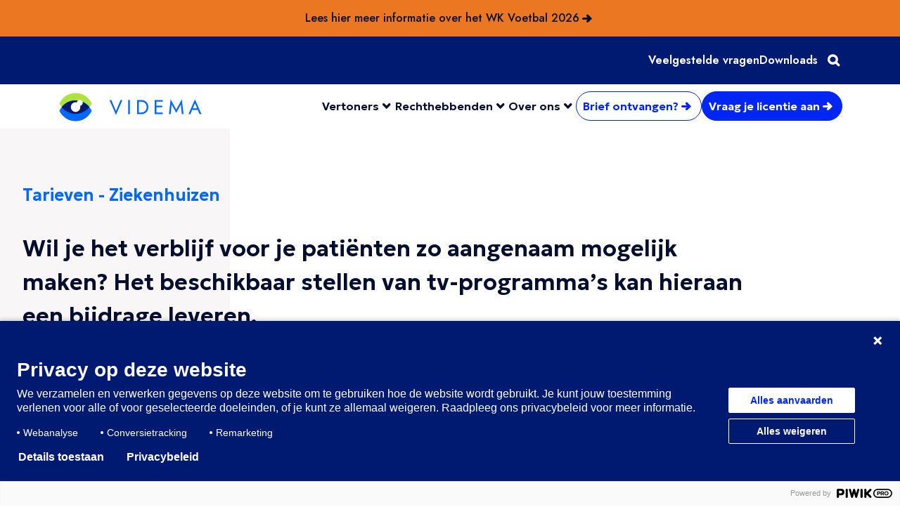

--- FILE ---
content_type: text/html; charset=utf-8
request_url: https://www.videma.nl/ziekenhuizen
body_size: 34649
content:

<!DOCTYPE html>
<html lang="nl-NL" dir="ltr">
<head>
    <meta charset="utf-8" />
    <meta name="viewport" content="width=device-width, initial-scale=1, shrink-to-fit=no">
    
<title>Ziekenhuizen | Videma</title>
<meta name="og:title" content="Ziekenhuizen | Videma" />
    <meta name="description" content="Op deze pagina vind je meer informatie over welke licentie nodig is als je tv-programma&#x27;s wilt vertonen in een ziekenhuis en wat de tarieven zijn."/>
    <meta name="og:description" content="Op deze pagina vind je meer informatie over welke licentie nodig is als je tv-programma&#x27;s wilt vertonen in een ziekenhuis en wat de tarieven zijn." />


    <script type="application/ld+json">
    {
        "@context": "https://schema.org",
        "@type": "Organization",
        "url": "https://www.videma.nl",
        "logo": "https://www.videma.nl/dist/images/logo/logo-horizontal.png",
        "name": "Stichting Videma"
    }
    </script>


    <link rel="apple-touch-icon" sizes="180x180" href="/dist/images/icons/apple-touch-icon.png">
    <link rel="icon" type="image/png" sizes="32x32" href="/dist/images/icons/favicon-32x32.png">
    <link rel="icon" type="image/png" sizes="16x16" href="/dist/images/icons/favicon-16x16.png">
    <link rel="manifest" href="/dist/images/icons/site.webmanifest">
    <link rel="mask-icon" color="#5bbad5" href="/dist/images/icons/safari-pinned-tab.svg">
	<meta name="msapplication-TileColor" content="#da532c">
    <meta name="theme-color" content="#ffffff">
	
    <link rel="preconnect" crossorigin href="https://fonts.gstatic.com">
    <link rel="preload" as="style" href="https://fonts.googleapis.com/css2?family=Geologica:wght@300;600&amp;family=Jost:wght@300;500;600&amp;display=swap">
    <link rel="stylesheet" href="https://fonts.googleapis.com/css2?family=Geologica:wght@300;600&amp;family=Jost:wght@300;500;600&amp;display=swap">

	<link type="text/css" rel="stylesheet" href="/dist/styles/style.css?v=Lgr_EnRTMJ30HPZ-J3DTrTBWpqXjRyu38WDP33nylrQ">
		
    <link rel="preload" as="script" href="/dist/scripts/main.js?v=bO-LVSaXRbI0rcrIKoskY8XZo7J2u7P66LIBRKyOUXY">
    
    <!-- Custom meta fields -->
    <meta name="google-site-verification" content="GaINgW_-xwAtIoFo5sFT4aE-3y2gRYZpPsnK3iJbNbU" />

</head>
<body>
    <!-- Piwik PRO -->
    <script type="text/javascript"> (function(window, document, dataLayerName, id) { window[dataLayerName]=window[dataLayerName]||[],window[dataLayerName].push({start:(new Date).getTime(),event:"stg.start"});var scripts=document.getElementsByTagName('script')[0],tags=document.createElement('script'); function stgCreateCookie(a,b,c){var d="";if(c){var e=new Date;e.setTime(e.getTime()+24*c*60*60*1e3),d="; expires="+e.toUTCString();f="; SameSite=Strict"}document.cookie=a+"="+b+d+f+"; path=/"} var isStgDebug=(window.location.href.match("stg_debug")||document.cookie.match("stg_debug"))&&!window.location.href.match("stg_disable_debug");stgCreateCookie("stg_debug",isStgDebug?1:"",isStgDebug?14:-1); var qP=[];dataLayerName!=="dataLayer"&&qP.push("data_layer_name="+dataLayerName),isStgDebug&&qP.push("stg_debug");var qPString=qP.length>0?("?"+qP.join("&")):""; tags.async=!0,tags.src="https://videma.containers.piwik.pro/"+id+".js"+qPString,scripts.parentNode.insertBefore(tags,scripts); !function(a,n,i){a[n]=a[n]||{};for(var c=0;c<i.length;c++)!function(i){a[n][i]=a[n][i]||{},a[n][i].api=a[n][i].api||function(){var a=[].slice.call(arguments,0);"string"==typeof a[0]&&window[dataLayerName].push({event:n+"."+i+":"+a[0],parameters:[].slice.call(arguments,1)})}}(i[c])}(window,"ppms",["tm","cm"]); })(window, document, 'dataLayer', '620c5805-5174-4133-982a-e908c31fe943'); </script>



    <section data-event-bar>
        <a href="/wk-voetbal-2026" target="_blank" title="WK Voetbal 2026" class="event-bar event-bar--orange">Lees hier meer informatie over het WK Voetbal 2026 <i class="icon-right"></i></a>
    </section>



<section>
	<div class="secondary-navbar">
		<div class="container">
			<ul class="secondary-navbar__menu">
					<li class="menu-item">
						<a href="/veelgestelde-vragen" >
							Veelgestelde vragen
						</a>
					</li>
					<li class="menu-item">
						<a href="/downloads" >
							Downloads
						</a>
					</li>
				<li class="menu-item">
                    <div vue-app-wrapper>
                        <search-take-over search-page-url="/zoeken"></search-take-over>
                    </div>
                </li>
			</ul>
		</div>
	</div>
	
    <div class="float-wrapper" data-js-hook="float-wrapper">
	    <nav class="primary-navbar primary-navbar--desktop">
		    <div class="container">
                <a href="/" class="primary-navbar__logo">
                    <img src='/dist/images/logo/logo.svg' alt="Stichting Videma logo" height="42" width="207">
                </a>
			    <ul class="primary-navbar__menu">
					    <li class="menu-item menu-item--has-submenu">
						    <a href="/vertoners" >
							    Vertoners
						    </a>
						    

							    <i class="icon-down-open"></i>
							    <ul class="menu-item__submenu">
								    <div class="submenu">
										    <li class="submenu-item">
											    <a href="/vertoners" >
												    Vertoners
											    </a>
											    <i class="icon-right"></i>
										    </li>
										    <li class="submenu-item">
											    <a href="/de-licentie" >
												    De licentie
											    </a>
											    <i class="icon-right"></i>
										    </li>
										    <li class="submenu-item">
											    <a href="/tarieven" >
												    Tarieven
											    </a>
											    <i class="icon-right"></i>
										    </li>
										    <li class="submenu-item">
											    <a href="/zenders" >
												    Zenders
											    </a>
											    <i class="icon-right"></i>
										    </li>
										    <li class="submenu-item">
											    <a href="/evenementen" >
												    Evenementenlicentie
											    </a>
											    <i class="icon-right"></i>
										    </li>
										    <li class="submenu-item">
											    <a href="/wk-voetbal-2026" >
												    WK Voetbal 2026
											    </a>
											    <i class="icon-right"></i>
										    </li>
										    <li class="submenu-item">
											    <a href="/feedback-vertoner" >
												    Feedback
											    </a>
											    <i class="icon-right"></i>
										    </li>
								    </div>
							    </ul>
					    </li>
					    <li class="menu-item menu-item--has-submenu">
						    <a href="/rechthebbenden" >
							    Rechthebbenden
						    </a>
						    

							    <i class="icon-down-open"></i>
							    <ul class="menu-item__submenu">
								    <div class="submenu">
										    <li class="submenu-item">
											    <a href="/rechthebbenden" >
												    Rechthebbenden
											    </a>
											    <i class="icon-right"></i>
										    </li>
										    <li class="submenu-item">
											    <a href="/feedback-rechthebbende" >
												    Feedback
											    </a>
											    <i class="icon-right"></i>
										    </li>
								    </div>
							    </ul>
					    </li>
					    <li class="menu-item menu-item--has-submenu">
						    <a href="/over-ons" >
							    Over ons
						    </a>
						    

							    <i class="icon-down-open"></i>
							    <ul class="menu-item__submenu">
								    <div class="submenu">
										    <li class="submenu-item">
											    <a href="/over-ons" >
												    Over ons
											    </a>
											    <i class="icon-right"></i>
										    </li>
										    <li class="submenu-item">
											    <a href="/team" >
												    Ons team
											    </a>
											    <i class="icon-right"></i>
										    </li>
										    <li class="submenu-item">
											    <a href="/governance-code" >
												    Governance code VOI&#xA9;E
											    </a>
											    <i class="icon-right"></i>
										    </li>
										    <li class="submenu-item">
											    <a href="/bestuur-en-organisatie" >
												    Bestuur en organisatie
											    </a>
											    <i class="icon-right"></i>
										    </li>
										    <li class="submenu-item">
											    <a href="/contact" >
												    Contact
											    </a>
											    <i class="icon-right"></i>
										    </li>
										    <li class="submenu-item">
											    <a href="/werken-bij" >
												    Werken bij
											    </a>
											    <i class="icon-right"></i>
										    </li>
								    </div>
							    </ul>
					    </li>
                    <li class="d-flex button-group-nav gap-2">
                                <a href="https://opgave.videma.nl/" class="calculate-license number-1" target="_blank" rel="nofollow noopener noreferrer">
                                    Brief ontvangen?
                                    <i class="icon-right"></i>
                                </a>
                                <a href="/licentie-aanvraag/bedrijfssector" class="calculate-license number-2" >
                                    Vraag je licentie aan
                                    <i class="icon-right"></i>
                                </a>
                    </li>
			    </ul>
		    </div>
	    </nav>

        <nav class="primary-navbar primary-navbar--mobile">
            <div class="container">
                <i class="icon-menu primary-navbar__hamburger-menu js-toggle-menu-open"></i>
                <a href="/" class="primary-navbar__logo">
                    <img src='/dist/images/logo/logo.svg'
                         alt="Videma logo" height="42" width="207">
                </a>

                <div class="primary-navbar__menu js-mobile-menu">
                    <div class="menu__top">
                        <i class="icon-cancel-1 primary-navbar__close-menu js-toggle-menu-close"></i>
                        <a href="/" class="primary-navbar__logo">
                            <img src='/dist/images/logo/logo.svg'
                                 alt="Videma logo" height="42" width="207">
                        </a>
                    </div>
                    <div class="menu__bottom">
                        <div class="container">
                            <form class="search" method="get" action="/zoeken">
                                <input type="text" id="search" name="q" placeholder="Zoeken" autocomplete="off" required/>
                                <button type="submit" class="search__button"><i class="icon-search search__icon js-toggle-search"></i></button>
                            </form>
                            <ul class="secondary-navbar__menu--mobile">
                                    <li class="menu-item">
                                        <a href="/veelgestelde-vragen" >
                                            Veelgestelde vragen
                                        </a>
                                    </li>
                                    <li class="menu-item">
                                        <a href="/downloads" >
                                            Downloads
                                        </a>
                                    </li>
                            </ul>
                            <ul class="menu">
                                    <li class="menu-item menu-item--has-submenu">
                                        <span class="menu-toggle js-toggle-menu-item">
                                            <a href="/vertoners" >
                                                Vertoners
                                            </a>
                                                <i class="icon-down-open"></i>
                                        </span>

                                            <ul class="menu-item__submenu js-submenu">
                                                    <li class="submenu-item">
                                                        <a href="/vertoners" >
                                                            Vertoners
                                                        </a>
                                                    </li>
                                                    <li class="submenu-item">
                                                        <a href="/de-licentie" >
                                                            De licentie
                                                        </a>
                                                    </li>
                                                    <li class="submenu-item">
                                                        <a href="/tarieven" >
                                                            Tarieven
                                                        </a>
                                                    </li>
                                                    <li class="submenu-item">
                                                        <a href="/zenders" >
                                                            Zenders
                                                        </a>
                                                    </li>
                                                    <li class="submenu-item">
                                                        <a href="/evenementen" >
                                                            Evenementenlicentie
                                                        </a>
                                                    </li>
                                                    <li class="submenu-item">
                                                        <a href="/wk-voetbal-2026" >
                                                            WK Voetbal 2026
                                                        </a>
                                                    </li>
                                                    <li class="submenu-item">
                                                        <a href="/feedback-vertoner" >
                                                            Feedback
                                                        </a>
                                                    </li>
                                            </ul>
                                    </li>
                                    <li class="menu-item menu-item--has-submenu">
                                        <span class="menu-toggle js-toggle-menu-item">
                                            <a href="/rechthebbenden" >
                                                Rechthebbenden
                                            </a>
                                                <i class="icon-down-open"></i>
                                        </span>

                                            <ul class="menu-item__submenu js-submenu">
                                                    <li class="submenu-item">
                                                        <a href="/rechthebbenden" >
                                                            Rechthebbenden
                                                        </a>
                                                    </li>
                                                    <li class="submenu-item">
                                                        <a href="/feedback-rechthebbende" >
                                                            Feedback
                                                        </a>
                                                    </li>
                                            </ul>
                                    </li>
                                    <li class="menu-item menu-item--has-submenu">
                                        <span class="menu-toggle js-toggle-menu-item">
                                            <a href="/over-ons" >
                                                Over ons
                                            </a>
                                                <i class="icon-down-open"></i>
                                        </span>

                                            <ul class="menu-item__submenu js-submenu">
                                                    <li class="submenu-item">
                                                        <a href="/over-ons" >
                                                            Over ons
                                                        </a>
                                                    </li>
                                                    <li class="submenu-item">
                                                        <a href="/team" >
                                                            Ons team
                                                        </a>
                                                    </li>
                                                    <li class="submenu-item">
                                                        <a href="/governance-code" >
                                                            Governance code VOI&#xA9;E
                                                        </a>
                                                    </li>
                                                    <li class="submenu-item">
                                                        <a href="/bestuur-en-organisatie" >
                                                            Bestuur en organisatie
                                                        </a>
                                                    </li>
                                                    <li class="submenu-item">
                                                        <a href="/contact" >
                                                            Contact
                                                        </a>
                                                    </li>
                                                    <li class="submenu-item">
                                                        <a href="/werken-bij" >
                                                            Werken bij
                                                        </a>
                                                    </li>
                                            </ul>
                                    </li>
                            </ul>

                                        <a href="https://opgave.videma.nl/" 
                                        class="calculate-license number-1" 
                                        target="_blank" rel="nofollow noopener noreferrer">
                                            Brief ontvangen?
                                            <i class="icon-right"></i>
                                        </a>
                                        <a href="/licentie-aanvraag/bedrijfssector" 
                                        class="calculate-license number-2" 
                                        >
                                            Vraag je licentie aan
                                            <i class="icon-right"></i>
                                        </a>
                        </div>
                    </div>
                </div>
            </div>
        </nav>
        <div class="anchor-list" data-js-hook="anchor-navigation">
            <div class="container anchor-list__items" js-anchor-list></div>
        </div>
    </div>

</section>


<main class="main">
    
<div class="umb-block-list">



<section class="hero-detail u-padding-collapse" >
    <div class="hero-detail__decoration" style="background-image: url('/media/cfenib0d/ziekenhuizen.jpg?width=496&amp;height=409&amp;v=1da28e341a0dec0&amp;format=webp&amp;quality=90')">
    <span class="decoration__item1"></span>
        <span class="decoration__item2"></span>
        <span class="decoration__item3"></span>
    </div>
    <div class="container">
        <div class="hero-detail__content">
            <div class=" hero-detail__content--container">
                <p>Tarieven - Ziekenhuizen</p>
                <h1>Wil je het verblijf voor je patiënten zo aangenaam mogelijk maken? Het beschikbaar stellen van tv-programma’s kan hieraan een bijdrage leveren.</h1>
            </div>
        </div>
    </div>
</section>
<section class="text-block u-block-padding u-padding-collapse" >
    <div class="container">
        <div class="wo-image">
            <p>Je patiënten laten ontspannen of afleiding bieden met hun favoriete tv-programma? Of de wachttijd op de poli veraangenamen? Met de doelgroeplicentie van Videma krijg je auteursrechtelijke toestemming om alle tv-programma’s van de belangrijkste Nederlandse publieke en commerciële zenders ter beschikking te stellen in het ziekenhuis. Zo bied je ontspanning, afleiding en vermaak voor je patiënten.</p>
        </div>
    </div>
</section>

<section class="u-block-padding application-list"  style="background-image: url('/dist/images/application.svg')">
    <div class="container">
        <h2>Waar is deze licentie van toepassing?</h2>

        <ul class="application-list__items">
                <li>
                    <div class="application-list__image">
                            <img src="/media/q24bwb20/hotel-single-bed-1.svg?v=1da33f525b76130" loading="lazy"
                                 height="75" width="75" alt="Hotel Single Bed 1">
                    </div>
                    <div class="application-list__text">
                        <h3>Bedden</h3>
                            <p>Wanneer je pati&#xEB;nten tv-programma&#x2019;s aanbiedt bij hun bed, dan is deze licentie nodig. Ook als je dit aanbiedt via een tablet.</p>
                    </div>
                </li>
                <li>
                    <div class="application-list__image">
                            <img src="/media/eerhacc0/waiting-room-lamp.svg?v=1da33f52732dda0" loading="lazy"
                                 height="75" width="75" alt="Waiting Room Lamp">
                    </div>
                    <div class="application-list__text">
                        <h3>Groepsruimten</h3>
                            <p>Vertoon je in een gezamenlijke ruimte tv-programma&#x2019;s? Dan is deze licentie ook van toepassing. Onder groepsruimte(n) vallen bijvoorbeeld de wachtkamer, huiskamer, kantine of personeelskamer.</p>
                    </div>
                </li>
                <li>
                    <div class="application-list__image">
                            <img src="/media/q24bwb20/hotel-single-bed-1.svg?v=1da33f525b76130" loading="lazy"
                                 height="75" width="75" alt="Hotel Single Bed 1">
                    </div>
                    <div class="application-list__text">
                        <h3>Piketkamers</h3>
                            <p>Ook voor een piketkamer is een licentie nodig. Afhankelijk van de situatie kan dit vallen onder groepsruimte of doorgifte bij bed.</p>
                    </div>
                </li>
                <li>
                    <div class="application-list__image">
                            <img src="/media/c3phqesd/table.svg?v=1da290662c262e0" loading="lazy"
                                 height="75" width="75" alt="Table">
                    </div>
                    <div class="application-list__text">
                        <h3>Horeca</h3>
                            <p>De licentie is tevens van toepassing voor het vertonen van tv-programma&#x2019;s in bijvoorbeeld het restaurant.</p>
                    </div>
                </li>
        </ul>
    </div>
</section>

<section class="prices-block u-block-padding u-padding-collapse" >
    <div class="container prices-block__container">
        
            <div class="row prices-block__content prices-block__content--top">
                
                    <h2 class="u-mb-none">Tarieven 2026</h2>
                
                    <div class="prices-block__rte prices-block__rte--top">
                        <p>De tarieven zijn in samenwerking met NVZ (Nederlandse Vereniging van Ziekenhuizen) en NFU (Nederlandse Federatie van Universitair Medische Centra) tot stand gekomen. Lid van NVZ of NFU? Dan ontvang je een korting.<br><br>We maken onderscheid tussen doorgifte van tv-programma’s naar een bed en het vertonen van tv-programma’s in de gezamenlijke ruimte(n) van het ziekenhuis. Bekijk de tabel voor het juiste tarief.</p>
                    </div>

            </div>

            <div class="row prices-block__list-item">
                <div class="col-12 col-xxl-4 prices-block__content">
                        <h3 class="u-mb-none">TV bij bed of via tablet</h3>
                    
                        <div class="prices-block__rte">
                            <p>Hiervoor geldt een vaste vergoeding per bed/tablet.<br><br></p>
                        </div>

                </div>
                
                <div class="col-12 col-xxl-8 prices-block__table">
                    <div class="prices-block__table--wrapper"><table border="1" style="border-collapse: collapse; width: 100%;">
<tbody>
<tr>
<td style="width: 38.8461%;">&nbsp;</td>
<td style="width: 27.8205%;">Bruto</td>
<td style="width: 33.3333%;">Netto</td>
</tr>
<tr>
<td style="width: 38.8461%;">Per aansluiting</td>
<td style="width: 27.8205%;">€ 60,02</td>
<td style="width: 33.3333%;">€ 40,03</td>
</tr>
</tbody>
</table></div>
                    <div class="prices-block__table--caption"></div>
                </div>

            </div>
            <div class="row prices-block__list-item">
                <div class="col-12 col-xxl-4 prices-block__content">
                        <h3 class="u-mb-none">Groepsruimten</h3>
                    
                        <div class="prices-block__rte">
                            <p>Voor een groepsruimte is het tarief afhankelijk van het aantal m² van de betreffende ruimte.</p>
                        </div>

                </div>
                
                <div class="col-12 col-xxl-8 prices-block__table">
                    <div class="prices-block__table--wrapper"><table border="1" style="border-collapse: collapse; width: 100%; height: 74.6668px;">
<tbody>
<tr style="height: 18.6667px;">
<td style="width: 38.9743%; height: 18.6667px;">&nbsp;</td>
<td style="width: 27.6923%; height: 18.6667px;">Bruto</td>
<td style="width: 33.3333%; height: 18.6667px;">Netto</td>
</tr>
<tr style="height: 18.6667px;">
<td style="width: 38.9743%; height: 18.6667px;">Categorie I - t/m 50 m²</td>
<td style="width: 27.6923%; height: 18.6667px;">€ 246,10</td>
<td style="width: 33.3333%; height: 18.6667px;">€ 164,15</td>
</tr>
<tr style="height: 18.6667px;">
<td style="width: 38.9743%; height: 18.6667px;">Categorie II - t/m 100m²</td>
<td style="width: 27.6923%; height: 18.6667px;">€ 294,39</td>
<td style="width: 33.3333%; height: 18.6667px;">€ 196,36</td>
</tr>
<tr style="height: 18.6667px;">
<td style="width: 38.9743%; height: 18.6667px;">Categorie III - vanaf 101m²</td>
<td style="width: 27.6923%; height: 18.6667px;">€ 453,79</td>
<td style="width: 33.3333%; height: 18.6667px;">€ 302,68</td>
</tr>
</tbody>
</table></div>
                    <div class="prices-block__table--caption"></div>
                </div>

            </div>
            <div class="row prices-block__list-item">
                <div class="col-12 col-xxl-4 prices-block__content">
                    

                </div>
                
                <div class="col-12 col-xxl-8 prices-block__table">
                    <div class="prices-block__table--wrapper"></div>
                    <div class="prices-block__table--caption"><ul>
<li>Tarieven zijn op jaarbasis en excl. btw.</li>
<li>De netto vergoeding bevat een korting van 33,3% en geldt bij aanmelding uit eigen beweging of binnen een door Videma gestelde reactieperiode en blijft alleen behouden als je de factuur op tijd aan ons betaalt.</li>
<li>Op de licentie zijn de <a rel="noopener" href="/licentievoorwaarden" target="_blank" title="Licentievoorwaarden">licentievoorwaarden</a> van toepassing.</li>
</ul></div>
                </div>

            </div>
    </div>
</section>

<section id="usp" class="usp" >
	<div class="container">
				<div class="usp__item">
					<img src="/media/4z0fg140/tags-1.svg" width="48" height="48" loading="lazy"
                         alt="Snel & eenvoudig geregeld">
					<p><strong>Snel &amp; eenvoudig geregeld</strong></p>
				</div>
				<div class="usp__item">
					<img src="/media/xgbor55v/discount-1.svg" width="48" height="48" loading="lazy"
                         alt="Korting voor leden van brancheorganisaties">
					<p><strong>Korting voor leden van brancheorganisaties</strong></p>
				</div>
				<div class="usp__item">
					<img src="/media/4prapbcs/certified-ribbon-1.svg" width="48" height="48" loading="lazy"
                         alt="Lid van Voi©e">
					<p><strong>Lid van Voi&#xA9;e</strong></p>
				</div>
	</div>
</section>

   
<section class="faq-block u-block-padding u-padding-collapse" data-js-hook="FaqBlock" >
    <div class="container">
        <div class="faq-block__wrapper">
            <h1>Veelgestelde vragen</h1>
            <div class="faq-block--intro">
                <p>Hieronder vind je de meest gestelde vragen in jouw doelgroep.</p>
            </div>
            
                <div class="faq-block__items">
                        <div class="faq-item">
                            <div class="faq-item--title">
                                <h4>Wij bieden als ziekenhuis onze pati&#xEB;nten de mogelijkheid tv te kijken op een door ons aangeboden tablet. Is hiervoor een licentie nodig?</h4>
                                <i class="arrow icon-down-open"></i>
                            </div>
                            <div class="faq-item--content"><p>Ja, hier heb je ook een doelgroeplicentie voor nodig. Het maakt namelijk niet uit op welke wijze je het tv-signaal ontvangt (bijv. op een tv of op een tablet).</p></div>
                        </div>
                        <div class="faq-item">
                            <div class="faq-item--title">
                                <h4>Welke tv-programma&#x2019;s kan ik vertonen met de doelgroeplicentie van Videma?</h4>
                                <i class="arrow icon-down-open"></i>
                            </div>
                            <div class="faq-item--content"><p>Met de doelgroeplicentie van Videma krijg je auteursrechtelijke toestemming voor de doorgifte en groepsvertoning van alle tv-programma’s die worden uitgezonden op de kanalen: NPO 1, NPO 2, NPO 3 (en de digitale kanalen van de Nederlandse Publieke Omroep), RTL4, RTL5, RTL7, RTL8, RTLZ, SBS6, SBS9, NET5, Veronica, Disney XD, STAR Channel, Nickelodeon, MTV, Comedy Central, Discovery Channel en TLC.</p>
<p><strong>Let op</strong>: Per 1 april 2024 is de naam van de zender SBS9 (Talpa Network) gewijzigd in Viaplay TV. Per 14 maart 2025 is de naam van de zender weer terug gewijzigd in SBS9. Met ingang van 14 maart 2025 zendt Viaplay Group uit op de (nieuwe) zender Viaplay TV. Deze zender valt <span style="text-decoration: underline;">niet</span> onder de doelgroeplicentie van Videma.</p>
<p>Videma streeft ernaar met alle rechthebbenden een aansluitingsovereenkomst aan te gaan. In een aantal gevallen is dit niet mogelijk, bijvoorbeeld omdat Videma over onvoldoende informatie beschikt om de betreffende rechthebbenden te identificeren. Daarnaast komt het in een enkel geval voor dat een rechthebbende er bewust voor kiest om geen aansluitingsovereenkomst aan te gaan.</p>
<p><strong>Let op:</strong> Tv-programma’s die worden uitgezonden op betaalzenders (zoals ESPN, Viaplay en Ziggo Sport) vallen niet onder de doelgroeplicentie van Videma.</p></div>
                        </div>
                        <div class="faq-item">
                            <div class="faq-item--title">
                                <h4>Ik betaal al aan Buma en/of Sena, is dat niet hetzelfde als Videma?</h4>
                                <i class="arrow icon-down-open"></i>
                            </div>
                            <div class="faq-item--content"><p>Nee. <a rel="noopener" href="https://bumastemra.nl/" target="_blank" title="Buma">Buma</a> en <a rel="noopener" href="https://sena.nl/nl/" target="_blank" title="Sena">Sena</a> verlenen licenties om muziek af te spelen in bijvoorbeeld een winkel of café. Videma verleent licenties voor het vertonen van tv-programma’s. Videma regelt niet de toestemming voor het ten gehore brengen van muziekwerken in een tv-programma, hierover gaan Buma en Sena.</p></div>
                        </div>
                </div>
            
                <a href="/veelgestelde-vragen" class="faq-block--cta button button--outline-secondary no-visited" >
                    Naar alle veelgestelde vragen 
                    <i class="icon-right"></i>
                </a>
        </div>
    </div>
</section></div>

</main>


<footer>
    <div class="footer-decoration">
        <span class="footer-decoration__item1"></span>
        <span class="footer-decoration__item2"></span>
        <span class="footer-decoration__item3"></span>
        <span class="footer-decoration__item4"></span>
    </div>
    <div class="container">
        <a class="footer-image" href="/"><img src="/dist/images/logo/logo.svg" alt="Videma logo" height="41" width="208" loading="lazy"></a>
        <ul class="footer-menu">
                <li class="footer-menu__item"><a href="/contact" >Contact</a></li>
                <li class="footer-menu__item"><a href="/licentievoorwaarden" >Licentievoorwaarden</a></li>
                <li class="footer-menu__item"><a href="/feedback-vertoner" >Feedback</a></li>
                <li class="footer-menu__item"><a href="/privacy-statement" >Privacy statement</a></li>
                <li class="footer-menu__item"><a href="/disclaimer" >Disclaimer</a></li>
        </ul>
    </div>
</footer>

<script src="/dist/scripts/main.js?v=bO-LVSaXRbI0rcrIKoskY8XZo7J2u7P66LIBRKyOUXY"></script>
</body>
</html>

--- FILE ---
content_type: text/javascript
request_url: https://www.videma.nl/dist/scripts/main.js?v=bO-LVSaXRbI0rcrIKoskY8XZo7J2u7P66LIBRKyOUXY
body_size: 242883
content:
(()=>{var n={541:(e,t,n)=>{"use strict";n.r(t),n.d(t,{default:()=>s});var t=n(81),t=n.n(t),r=n(645),r=n.n(r),i=n(667),i=n.n(i),n=new URL(n(954),n.b),r=r()(t()),t=i()(n);r.push([e.id,`/**
 * Swiper 10.3.1
 * Most modern mobile touch slider and framework with hardware accelerated transitions
 * https://swiperjs.com
 *
 * Copyright 2014-2023 Vladimir Kharlampidi
 *
 * Released under the MIT License
 *
 * Released on: September 28, 2023
 */

/* FONT_START */
@font-face {
  font-family: 'swiper-icons';
  src: url(${t});
  font-weight: 400;
  font-style: normal;
}
/* FONT_END */
:root {
  --swiper-theme-color: #007aff;
  /*
  --swiper-preloader-color: var(--swiper-theme-color);
  --swiper-wrapper-transition-timing-function: initial;
  */
}
:host {
  position: relative;
  display: block;
  margin-left: auto;
  margin-right: auto;
  z-index: 1;
}
.swiper {
  margin-left: auto;
  margin-right: auto;
  position: relative;
  overflow: hidden;
  overflow: clip;
  list-style: none;
  padding: 0;
  /* Fix of Webkit flickering */
  z-index: 1;
  display: block;
}
.swiper-vertical > .swiper-wrapper {
  flex-direction: column;
}
.swiper-wrapper {
  position: relative;
  width: 100%;
  height: 100%;
  z-index: 1;
  display: flex;
  transition-property: transform;
  transition-timing-function: var(--swiper-wrapper-transition-timing-function, initial);
  box-sizing: content-box;
}
.swiper-android .swiper-slide,
.swiper-ios .swiper-slide,
.swiper-wrapper {
  transform: translate3d(0px, 0, 0);
}
.swiper-horizontal {
  touch-action: pan-y;
}
.swiper-vertical {
  touch-action: pan-x;
}
.swiper-slide {
  flex-shrink: 0;
  width: 100%;
  height: 100%;
  position: relative;
  transition-property: transform;
  display: block;
}
.swiper-slide-invisible-blank {
  visibility: hidden;
}
/* Auto Height */
.swiper-autoheight,
.swiper-autoheight .swiper-slide {
  height: auto;
}
.swiper-autoheight .swiper-wrapper {
  align-items: flex-start;
  transition-property: transform, height;
}
.swiper-backface-hidden .swiper-slide {
  transform: translateZ(0);
  -webkit-backface-visibility: hidden;
          backface-visibility: hidden;
}
/* 3D Effects */
.swiper-3d.swiper-css-mode .swiper-wrapper {
  perspective: 1200px;
}
.swiper-3d .swiper-wrapper {
  transform-style: preserve-3d;
}
.swiper-3d {
  perspective: 1200px;
}
.swiper-3d .swiper-slide,
.swiper-3d .swiper-cube-shadow {
  transform-style: preserve-3d;
}
/* CSS Mode */
.swiper-css-mode > .swiper-wrapper {
  overflow: auto;
  scrollbar-width: none;
  /* For Firefox */
  -ms-overflow-style: none;
  /* For Internet Explorer and Edge */
}
.swiper-css-mode > .swiper-wrapper::-webkit-scrollbar {
  display: none;
}
.swiper-css-mode > .swiper-wrapper > .swiper-slide {
  scroll-snap-align: start start;
}
.swiper-css-mode.swiper-horizontal > .swiper-wrapper {
  scroll-snap-type: x mandatory;
}
.swiper-css-mode.swiper-vertical > .swiper-wrapper {
  scroll-snap-type: y mandatory;
}
.swiper-css-mode.swiper-free-mode > .swiper-wrapper {
  scroll-snap-type: none;
}
.swiper-css-mode.swiper-free-mode > .swiper-wrapper > .swiper-slide {
  scroll-snap-align: none;
}
.swiper-css-mode.swiper-centered > .swiper-wrapper::before {
  content: '';
  flex-shrink: 0;
  order: 9999;
}
.swiper-css-mode.swiper-centered > .swiper-wrapper > .swiper-slide {
  scroll-snap-align: center center;
  scroll-snap-stop: always;
}
.swiper-css-mode.swiper-centered.swiper-horizontal > .swiper-wrapper > .swiper-slide:first-child {
  margin-inline-start: var(--swiper-centered-offset-before);
}
.swiper-css-mode.swiper-centered.swiper-horizontal > .swiper-wrapper::before {
  height: 100%;
  min-height: 1px;
  width: var(--swiper-centered-offset-after);
}
.swiper-css-mode.swiper-centered.swiper-vertical > .swiper-wrapper > .swiper-slide:first-child {
  margin-block-start: var(--swiper-centered-offset-before);
}
.swiper-css-mode.swiper-centered.swiper-vertical > .swiper-wrapper::before {
  width: 100%;
  min-width: 1px;
  height: var(--swiper-centered-offset-after);
}
/* Slide styles start */
/* 3D Shadows */
.swiper-3d .swiper-slide-shadow,
.swiper-3d .swiper-slide-shadow-left,
.swiper-3d .swiper-slide-shadow-right,
.swiper-3d .swiper-slide-shadow-top,
.swiper-3d .swiper-slide-shadow-bottom,
.swiper-3d .swiper-slide-shadow,
.swiper-3d .swiper-slide-shadow-left,
.swiper-3d .swiper-slide-shadow-right,
.swiper-3d .swiper-slide-shadow-top,
.swiper-3d .swiper-slide-shadow-bottom {
  position: absolute;
  left: 0;
  top: 0;
  width: 100%;
  height: 100%;
  pointer-events: none;
  z-index: 10;
}
.swiper-3d .swiper-slide-shadow {
  background: rgba(0, 0, 0, 0.15);
}
.swiper-3d .swiper-slide-shadow-left {
  background-image: linear-gradient(to left, rgba(0, 0, 0, 0.5), rgba(0, 0, 0, 0));
}
.swiper-3d .swiper-slide-shadow-right {
  background-image: linear-gradient(to right, rgba(0, 0, 0, 0.5), rgba(0, 0, 0, 0));
}
.swiper-3d .swiper-slide-shadow-top {
  background-image: linear-gradient(to top, rgba(0, 0, 0, 0.5), rgba(0, 0, 0, 0));
}
.swiper-3d .swiper-slide-shadow-bottom {
  background-image: linear-gradient(to bottom, rgba(0, 0, 0, 0.5), rgba(0, 0, 0, 0));
}
.swiper-lazy-preloader {
  width: 42px;
  height: 42px;
  position: absolute;
  left: 50%;
  top: 50%;
  margin-left: -21px;
  margin-top: -21px;
  z-index: 10;
  transform-origin: 50%;
  box-sizing: border-box;
  border: 4px solid var(--swiper-preloader-color, var(--swiper-theme-color));
  border-radius: 50%;
  border-top-color: transparent;
}
.swiper:not(.swiper-watch-progress) .swiper-lazy-preloader,
.swiper-watch-progress .swiper-slide-visible .swiper-lazy-preloader {
  animation: swiper-preloader-spin 1s infinite linear;
}
.swiper-lazy-preloader-white {
  --swiper-preloader-color: #fff;
}
.swiper-lazy-preloader-black {
  --swiper-preloader-color: #000;
}
@keyframes swiper-preloader-spin {
  0% {
    transform: rotate(0deg);
  }
  100% {
    transform: rotate(360deg);
  }
}
/* Slide styles end */
.swiper-virtual .swiper-slide {
  -webkit-backface-visibility: hidden;
  transform: translateZ(0);
}
.swiper-virtual.swiper-css-mode .swiper-wrapper::after {
  content: '';
  position: absolute;
  left: 0;
  top: 0;
  pointer-events: none;
}
.swiper-virtual.swiper-css-mode.swiper-horizontal .swiper-wrapper::after {
  height: 1px;
  width: var(--swiper-virtual-size);
}
.swiper-virtual.swiper-css-mode.swiper-vertical .swiper-wrapper::after {
  width: 1px;
  height: var(--swiper-virtual-size);
}
:root {
  --swiper-navigation-size: 44px;
  /*
  --swiper-navigation-top-offset: 50%;
  --swiper-navigation-sides-offset: 10px;
  --swiper-navigation-color: var(--swiper-theme-color);
  */
}
.swiper-button-prev,
.swiper-button-next {
  position: absolute;
  top: var(--swiper-navigation-top-offset, 50%);
  width: calc(var(--swiper-navigation-size) / 44 * 27);
  height: var(--swiper-navigation-size);
  margin-top: calc(0px - (var(--swiper-navigation-size) / 2));
  z-index: 10;
  cursor: pointer;
  display: flex;
  align-items: center;
  justify-content: center;
  color: var(--swiper-navigation-color, var(--swiper-theme-color));
}
.swiper-button-prev.swiper-button-disabled,
.swiper-button-next.swiper-button-disabled {
  opacity: 0.35;
  cursor: auto;
  pointer-events: none;
}
.swiper-button-prev.swiper-button-hidden,
.swiper-button-next.swiper-button-hidden {
  opacity: 0;
  cursor: auto;
  pointer-events: none;
}
.swiper-navigation-disabled .swiper-button-prev,
.swiper-navigation-disabled .swiper-button-next {
  display: none !important;
}
.swiper-button-prev svg,
.swiper-button-next svg {
  width: 100%;
  height: 100%;
  object-fit: contain;
  transform-origin: center;
}
.swiper-rtl .swiper-button-prev svg,
.swiper-rtl .swiper-button-next svg {
  transform: rotate(180deg);
}
.swiper-button-prev,
.swiper-rtl .swiper-button-next {
  left: var(--swiper-navigation-sides-offset, 10px);
  right: auto;
}
.swiper-button-next,
.swiper-rtl .swiper-button-prev {
  right: var(--swiper-navigation-sides-offset, 10px);
  left: auto;
}
.swiper-button-lock {
  display: none;
}
/* Navigation font start */
.swiper-button-prev:after,
.swiper-button-next:after {
  font-family: swiper-icons;
  font-size: var(--swiper-navigation-size);
  text-transform: none !important;
  letter-spacing: 0;
  font-variant: initial;
  line-height: 1;
}
.swiper-button-prev:after,
.swiper-rtl .swiper-button-next:after {
  content: 'prev';
}
.swiper-button-next,
.swiper-rtl .swiper-button-prev {
  right: var(--swiper-navigation-sides-offset, 10px);
  left: auto;
}
.swiper-button-next:after,
.swiper-rtl .swiper-button-prev:after {
  content: 'next';
}
/* Navigation font end */
:root {
  /*
  --swiper-pagination-color: var(--swiper-theme-color);
  --swiper-pagination-left: auto;
  --swiper-pagination-right: 8px;
  --swiper-pagination-bottom: 8px;
  --swiper-pagination-top: auto;
  --swiper-pagination-fraction-color: inherit;
  --swiper-pagination-progressbar-bg-color: rgba(0,0,0,0.25);
  --swiper-pagination-progressbar-size: 4px;
  --swiper-pagination-bullet-size: 8px;
  --swiper-pagination-bullet-width: 8px;
  --swiper-pagination-bullet-height: 8px;
  --swiper-pagination-bullet-border-radius: 50%;
  --swiper-pagination-bullet-inactive-color: #000;
  --swiper-pagination-bullet-inactive-opacity: 0.2;
  --swiper-pagination-bullet-opacity: 1;
  --swiper-pagination-bullet-horizontal-gap: 4px;
  --swiper-pagination-bullet-vertical-gap: 6px;
  */
}
.swiper-pagination {
  position: absolute;
  text-align: center;
  transition: 300ms opacity;
  transform: translate3d(0, 0, 0);
  z-index: 10;
}
.swiper-pagination.swiper-pagination-hidden {
  opacity: 0;
}
.swiper-pagination-disabled > .swiper-pagination,
.swiper-pagination.swiper-pagination-disabled {
  display: none !important;
}
/* Common Styles */
.swiper-pagination-fraction,
.swiper-pagination-custom,
.swiper-horizontal > .swiper-pagination-bullets,
.swiper-pagination-bullets.swiper-pagination-horizontal {
  bottom: var(--swiper-pagination-bottom, 8px);
  top: var(--swiper-pagination-top, auto);
  left: 0;
  width: 100%;
}
/* Bullets */
.swiper-pagination-bullets-dynamic {
  overflow: hidden;
  font-size: 0;
}
.swiper-pagination-bullets-dynamic .swiper-pagination-bullet {
  transform: scale(0.33);
  position: relative;
}
.swiper-pagination-bullets-dynamic .swiper-pagination-bullet-active {
  transform: scale(1);
}
.swiper-pagination-bullets-dynamic .swiper-pagination-bullet-active-main {
  transform: scale(1);
}
.swiper-pagination-bullets-dynamic .swiper-pagination-bullet-active-prev {
  transform: scale(0.66);
}
.swiper-pagination-bullets-dynamic .swiper-pagination-bullet-active-prev-prev {
  transform: scale(0.33);
}
.swiper-pagination-bullets-dynamic .swiper-pagination-bullet-active-next {
  transform: scale(0.66);
}
.swiper-pagination-bullets-dynamic .swiper-pagination-bullet-active-next-next {
  transform: scale(0.33);
}
.swiper-pagination-bullet {
  width: var(--swiper-pagination-bullet-width, var(--swiper-pagination-bullet-size, 8px));
  height: var(--swiper-pagination-bullet-height, var(--swiper-pagination-bullet-size, 8px));
  display: inline-block;
  border-radius: var(--swiper-pagination-bullet-border-radius, 50%);
  background: var(--swiper-pagination-bullet-inactive-color, #000);
  opacity: var(--swiper-pagination-bullet-inactive-opacity, 0.2);
}
button.swiper-pagination-bullet {
  border: none;
  margin: 0;
  padding: 0;
  box-shadow: none;
  -webkit-appearance: none;
          appearance: none;
}
.swiper-pagination-clickable .swiper-pagination-bullet {
  cursor: pointer;
}
.swiper-pagination-bullet:only-child {
  display: none !important;
}
.swiper-pagination-bullet-active {
  opacity: var(--swiper-pagination-bullet-opacity, 1);
  background: var(--swiper-pagination-color, var(--swiper-theme-color));
}
.swiper-vertical > .swiper-pagination-bullets,
.swiper-pagination-vertical.swiper-pagination-bullets {
  right: var(--swiper-pagination-right, 8px);
  left: var(--swiper-pagination-left, auto);
  top: 50%;
  transform: translate3d(0px, -50%, 0);
}
.swiper-vertical > .swiper-pagination-bullets .swiper-pagination-bullet,
.swiper-pagination-vertical.swiper-pagination-bullets .swiper-pagination-bullet {
  margin: var(--swiper-pagination-bullet-vertical-gap, 6px) 0;
  display: block;
}
.swiper-vertical > .swiper-pagination-bullets.swiper-pagination-bullets-dynamic,
.swiper-pagination-vertical.swiper-pagination-bullets.swiper-pagination-bullets-dynamic {
  top: 50%;
  transform: translateY(-50%);
  width: 8px;
}
.swiper-vertical > .swiper-pagination-bullets.swiper-pagination-bullets-dynamic .swiper-pagination-bullet,
.swiper-pagination-vertical.swiper-pagination-bullets.swiper-pagination-bullets-dynamic .swiper-pagination-bullet {
  display: inline-block;
  transition: 200ms transform, 200ms top;
}
.swiper-horizontal > .swiper-pagination-bullets .swiper-pagination-bullet,
.swiper-pagination-horizontal.swiper-pagination-bullets .swiper-pagination-bullet {
  margin: 0 var(--swiper-pagination-bullet-horizontal-gap, 4px);
}
.swiper-horizontal > .swiper-pagination-bullets.swiper-pagination-bullets-dynamic,
.swiper-pagination-horizontal.swiper-pagination-bullets.swiper-pagination-bullets-dynamic {
  left: 50%;
  transform: translateX(-50%);
  white-space: nowrap;
}
.swiper-horizontal > .swiper-pagination-bullets.swiper-pagination-bullets-dynamic .swiper-pagination-bullet,
.swiper-pagination-horizontal.swiper-pagination-bullets.swiper-pagination-bullets-dynamic .swiper-pagination-bullet {
  transition: 200ms transform, 200ms left;
}
.swiper-horizontal.swiper-rtl > .swiper-pagination-bullets-dynamic .swiper-pagination-bullet {
  transition: 200ms transform, 200ms right;
}
/* Fraction */
.swiper-pagination-fraction {
  color: var(--swiper-pagination-fraction-color, inherit);
}
/* Progress */
.swiper-pagination-progressbar {
  background: var(--swiper-pagination-progressbar-bg-color, rgba(0, 0, 0, 0.25));
  position: absolute;
}
.swiper-pagination-progressbar .swiper-pagination-progressbar-fill {
  background: var(--swiper-pagination-color, var(--swiper-theme-color));
  position: absolute;
  left: 0;
  top: 0;
  width: 100%;
  height: 100%;
  transform: scale(0);
  transform-origin: left top;
}
.swiper-rtl .swiper-pagination-progressbar .swiper-pagination-progressbar-fill {
  transform-origin: right top;
}
.swiper-horizontal > .swiper-pagination-progressbar,
.swiper-pagination-progressbar.swiper-pagination-horizontal,
.swiper-vertical > .swiper-pagination-progressbar.swiper-pagination-progressbar-opposite,
.swiper-pagination-progressbar.swiper-pagination-vertical.swiper-pagination-progressbar-opposite {
  width: 100%;
  height: var(--swiper-pagination-progressbar-size, 4px);
  left: 0;
  top: 0;
}
.swiper-vertical > .swiper-pagination-progressbar,
.swiper-pagination-progressbar.swiper-pagination-vertical,
.swiper-horizontal > .swiper-pagination-progressbar.swiper-pagination-progressbar-opposite,
.swiper-pagination-progressbar.swiper-pagination-horizontal.swiper-pagination-progressbar-opposite {
  width: var(--swiper-pagination-progressbar-size, 4px);
  height: 100%;
  left: 0;
  top: 0;
}
.swiper-pagination-lock {
  display: none;
}
:root {
  /*
  --swiper-scrollbar-border-radius: 10px;
  --swiper-scrollbar-top: auto;
  --swiper-scrollbar-bottom: 4px;
  --swiper-scrollbar-left: auto;
  --swiper-scrollbar-right: 4px;
  --swiper-scrollbar-sides-offset: 1%;
  --swiper-scrollbar-bg-color: rgba(0, 0, 0, 0.1);
  --swiper-scrollbar-drag-bg-color: rgba(0, 0, 0, 0.5);
  --swiper-scrollbar-size: 4px;
  */
}
.swiper-scrollbar {
  border-radius: var(--swiper-scrollbar-border-radius, 10px);
  position: relative;
  touch-action: none;
  background: var(--swiper-scrollbar-bg-color, rgba(0, 0, 0, 0.1));
}
.swiper-scrollbar-disabled > .swiper-scrollbar,
.swiper-scrollbar.swiper-scrollbar-disabled {
  display: none !important;
}
.swiper-horizontal > .swiper-scrollbar,
.swiper-scrollbar.swiper-scrollbar-horizontal {
  position: absolute;
  left: var(--swiper-scrollbar-sides-offset, 1%);
  bottom: var(--swiper-scrollbar-bottom, 4px);
  top: var(--swiper-scrollbar-top, auto);
  z-index: 50;
  height: var(--swiper-scrollbar-size, 4px);
  width: calc(100% - 2 * var(--swiper-scrollbar-sides-offset, 1%));
}
.swiper-vertical > .swiper-scrollbar,
.swiper-scrollbar.swiper-scrollbar-vertical {
  position: absolute;
  left: var(--swiper-scrollbar-left, auto);
  right: var(--swiper-scrollbar-right, 4px);
  top: var(--swiper-scrollbar-sides-offset, 1%);
  z-index: 50;
  width: var(--swiper-scrollbar-size, 4px);
  height: calc(100% - 2 * var(--swiper-scrollbar-sides-offset, 1%));
}
.swiper-scrollbar-drag {
  height: 100%;
  width: 100%;
  position: relative;
  background: var(--swiper-scrollbar-drag-bg-color, rgba(0, 0, 0, 0.5));
  border-radius: var(--swiper-scrollbar-border-radius, 10px);
  left: 0;
  top: 0;
}
.swiper-scrollbar-cursor-drag {
  cursor: move;
}
.swiper-scrollbar-lock {
  display: none;
}
/* Zoom container styles start */
.swiper-zoom-container {
  width: 100%;
  height: 100%;
  display: flex;
  justify-content: center;
  align-items: center;
  text-align: center;
}
.swiper-zoom-container > img,
.swiper-zoom-container > svg,
.swiper-zoom-container > canvas {
  max-width: 100%;
  max-height: 100%;
  object-fit: contain;
}
/* Zoom container styles end */
.swiper-slide-zoomed {
  cursor: move;
  touch-action: none;
}
/* a11y */
.swiper .swiper-notification {
  position: absolute;
  left: 0;
  top: 0;
  pointer-events: none;
  opacity: 0;
  z-index: -1000;
}
.swiper-free-mode > .swiper-wrapper {
  transition-timing-function: ease-out;
  margin: 0 auto;
}
.swiper-grid > .swiper-wrapper {
  flex-wrap: wrap;
}
.swiper-grid-column > .swiper-wrapper {
  flex-wrap: wrap;
  flex-direction: column;
}
.swiper-fade.swiper-free-mode .swiper-slide {
  transition-timing-function: ease-out;
}
.swiper-fade .swiper-slide {
  pointer-events: none;
  transition-property: opacity;
}
.swiper-fade .swiper-slide .swiper-slide {
  pointer-events: none;
}
.swiper-fade .swiper-slide-active {
  pointer-events: auto;
}
.swiper-fade .swiper-slide-active .swiper-slide-active {
  pointer-events: auto;
}
.swiper-cube {
  overflow: visible;
}
.swiper-cube .swiper-slide {
  pointer-events: none;
  -webkit-backface-visibility: hidden;
          backface-visibility: hidden;
  z-index: 1;
  visibility: hidden;
  transform-origin: 0 0;
  width: 100%;
  height: 100%;
}
.swiper-cube .swiper-slide .swiper-slide {
  pointer-events: none;
}
.swiper-cube.swiper-rtl .swiper-slide {
  transform-origin: 100% 0;
}
.swiper-cube .swiper-slide-active,
.swiper-cube .swiper-slide-active .swiper-slide-active {
  pointer-events: auto;
}
.swiper-cube .swiper-slide-active,
.swiper-cube .swiper-slide-next,
.swiper-cube .swiper-slide-prev {
  pointer-events: auto;
  visibility: visible;
}
.swiper-cube .swiper-cube-shadow {
  position: absolute;
  left: 0;
  bottom: 0px;
  width: 100%;
  height: 100%;
  opacity: 0.6;
  z-index: 0;
}
.swiper-cube .swiper-cube-shadow:before {
  content: '';
  background: #000;
  position: absolute;
  left: 0;
  top: 0;
  bottom: 0;
  right: 0;
  filter: blur(50px);
}
.swiper-cube .swiper-slide-next + .swiper-slide {
  pointer-events: auto;
  visibility: visible;
}
/* Cube slide shadows start */
.swiper-cube .swiper-slide-shadow-cube.swiper-slide-shadow-top,
.swiper-cube .swiper-slide-shadow-cube.swiper-slide-shadow-bottom,
.swiper-cube .swiper-slide-shadow-cube.swiper-slide-shadow-left,
.swiper-cube .swiper-slide-shadow-cube.swiper-slide-shadow-right {
  z-index: 0;
  -webkit-backface-visibility: hidden;
          backface-visibility: hidden;
}
/* Cube slide shadows end */
.swiper-flip {
  overflow: visible;
}
.swiper-flip .swiper-slide {
  pointer-events: none;
  -webkit-backface-visibility: hidden;
          backface-visibility: hidden;
  z-index: 1;
}
.swiper-flip .swiper-slide .swiper-slide {
  pointer-events: none;
}
.swiper-flip .swiper-slide-active,
.swiper-flip .swiper-slide-active .swiper-slide-active {
  pointer-events: auto;
}
/* Flip slide shadows start */
.swiper-flip .swiper-slide-shadow-flip.swiper-slide-shadow-top,
.swiper-flip .swiper-slide-shadow-flip.swiper-slide-shadow-bottom,
.swiper-flip .swiper-slide-shadow-flip.swiper-slide-shadow-left,
.swiper-flip .swiper-slide-shadow-flip.swiper-slide-shadow-right {
  z-index: 0;
  -webkit-backface-visibility: hidden;
          backface-visibility: hidden;
}
/* Flip slide shadows end */
.swiper-creative .swiper-slide {
  -webkit-backface-visibility: hidden;
          backface-visibility: hidden;
  overflow: hidden;
  transition-property: transform, opacity, height;
}
.swiper-cards {
  overflow: visible;
}
.swiper-cards .swiper-slide {
  transform-origin: center bottom;
  -webkit-backface-visibility: hidden;
          backface-visibility: hidden;
  overflow: hidden;
}
`,""]);const s=r},645:e=>{"use strict";e.exports=function(r){var u=[];return u.toString=function(){return this.map(function(e){var t="",n=void 0!==e[5];return e[4]&&(t+="@supports (".concat(e[4],") {")),e[2]&&(t+="@media ".concat(e[2]," {")),n&&(t+="@layer".concat(0<e[5].length?" ".concat(e[5]):""," {")),t+=r(e),n&&(t+="}"),e[2]&&(t+="}"),e[4]&&(t+="}"),t}).join("")},u.i=function(e,t,n,r,i){"string"==typeof e&&(e=[[null,e,void 0]]);var s={};if(n)for(var o=0;o<this.length;o++){var a=this[o][0];null!=a&&(s[a]=!0)}for(var l=0;l<e.length;l++){var c=[].concat(e[l]);n&&s[c[0]]||(void 0!==i&&(void 0!==c[5]&&(c[1]="@layer".concat(0<c[5].length?" ".concat(c[5]):""," {").concat(c[1],"}")),c[5]=i),t&&(c[2]&&(c[1]="@media ".concat(c[2]," {").concat(c[1],"}")),c[2]=t),r&&(c[4]?(c[1]="@supports (".concat(c[4],") {").concat(c[1],"}"),c[4]=r):c[4]="".concat(r)),u.push(c))}},u}},667:e=>{"use strict";e.exports=function(e,t){return t=t||{},e&&(e=String(e.__esModule?e.default:e),/^['"].*['"]$/.test(e)&&(e=e.slice(1,-1)),t.hash&&(e+=t.hash),/["'() \t\n]|(%20)/.test(e)||t.needQuotes?'"'.concat(e.replace(/"/g,'\\"').replace(/\n/g,"\\n"),'"'):e)}},81:e=>{"use strict";e.exports=function(e){return e[1]}},755:function(ar,lr){var cr;!function(e,t){"use strict";"object"==typeof ar.exports?ar.exports=e.document?t(e,!0):function(e){if(e.document)return t(e);throw new Error("jQuery requires a window with a document")}:t(e)}("undefined"!=typeof window?window:this,function(S,D){"use strict";function y(e){return"function"==typeof e&&"number"!=typeof e.nodeType&&"function"!=typeof e.item}function I(e){return null!=e&&e===e.window}var t=[],z=Object.getPrototypeOf,a=t.slice,F=t.flat?function(e){return t.flat.call(e)}:function(e){return t.concat.apply([],e)},B=t.push,b=t.indexOf,H={},q=H.toString,$=H.hasOwnProperty,V=$.toString,G=V.call(Object),m={},E=S.document,U={type:!0,src:!0,nonce:!0,noModule:!0};function Y(e,t,n){var r,i,s=(n=n||E).createElement("script");if(s.text=e,t)for(r in U)(i=t[r]||t.getAttribute&&t.getAttribute(r))&&s.setAttribute(r,i);n.head.appendChild(s).parentNode.removeChild(s)}function W(e){return null==e?e+"":"object"==typeof e||"function"==typeof e?H[q.call(e)]||"object":typeof e}var X=/HTML$/i,T=function(e,t){return new T.fn.init(e,t)};function K(e){var t=!!e&&"length"in e&&e.length,n=W(e);return!y(e)&&!I(e)&&("array"===n||0===t||"number"==typeof t&&0<t&&t-1 in e)}function w(e,t){return e.nodeName&&e.nodeName.toLowerCase()===t.toLowerCase()}T.fn=T.prototype={jquery:"3.7.1",constructor:T,length:0,toArray:function(){return a.call(this)},get:function(e){return null==e?a.call(this):e<0?this[e+this.length]:this[e]},pushStack:function(e){e=T.merge(this.constructor(),e);return e.prevObject=this,e},each:function(e){return T.each(this,e)},map:function(n){return this.pushStack(T.map(this,function(e,t){return n.call(e,t,e)}))},slice:function(){return this.pushStack(a.apply(this,arguments))},first:function(){return this.eq(0)},last:function(){return this.eq(-1)},even:function(){return this.pushStack(T.grep(this,function(e,t){return(t+1)%2}))},odd:function(){return this.pushStack(T.grep(this,function(e,t){return t%2}))},eq:function(e){var t=this.length,e=+e+(e<0?t:0);return this.pushStack(0<=e&&e<t?[this[e]]:[])},end:function(){return this.prevObject||this.constructor()},push:B,sort:t.sort,splice:t.splice},T.extend=T.fn.extend=function(){var e,t,n,r,i,s=arguments[0]||{},o=1,a=arguments.length,l=!1;for("boolean"==typeof s&&(l=s,s=arguments[o]||{},o++),"object"==typeof s||y(s)||(s={}),o===a&&(s=this,o--);o<a;o++)if(null!=(e=arguments[o]))for(t in e)n=e[t],"__proto__"!==t&&s!==n&&(l&&n&&(T.isPlainObject(n)||(r=Array.isArray(n)))?(i=s[t],i=r&&!Array.isArray(i)?[]:r||T.isPlainObject(i)?i:{},r=!1,s[t]=T.extend(l,i,n)):void 0!==n&&(s[t]=n));return s},T.extend({expando:"jQuery"+("3.7.1"+Math.random()).replace(/\D/g,""),isReady:!0,error:function(e){throw new Error(e)},noop:function(){},isPlainObject:function(e){return!(!e||"[object Object]"!==q.call(e)||(e=z(e))&&("function"!=typeof(e=$.call(e,"constructor")&&e.constructor)||V.call(e)!==G))},isEmptyObject:function(e){for(var t in e)return!1;return!0},globalEval:function(e,t,n){Y(e,{nonce:t&&t.nonce},n)},each:function(e,t){var n,r=0;if(K(e))for(n=e.length;r<n&&!1!==t.call(e[r],r,e[r]);r++);else for(r in e)if(!1===t.call(e[r],r,e[r]))break;return e},text:function(e){var t,n="",r=0,i=e.nodeType;if(!i)for(;t=e[r++];)n+=T.text(t);return 1===i||11===i?e.textContent:9===i?e.documentElement.textContent:3===i||4===i?e.nodeValue:n},makeArray:function(e,t){t=t||[];return null!=e&&(K(Object(e))?T.merge(t,"string"==typeof e?[e]:e):B.call(t,e)),t},inArray:function(e,t,n){return null==t?-1:b.call(t,e,n)},isXMLDoc:function(e){var t=e&&e.namespaceURI,e=e&&(e.ownerDocument||e).documentElement;return!X.test(t||e&&e.nodeName||"HTML")},merge:function(e,t){for(var n=+t.length,r=0,i=e.length;r<n;r++)e[i++]=t[r];return e.length=i,e},grep:function(e,t,n){for(var r=[],i=0,s=e.length,o=!n;i<s;i++)!t(e[i],i)!=o&&r.push(e[i]);return r},map:function(e,t,n){var r,i,s=0,o=[];if(K(e))for(r=e.length;s<r;s++)null!=(i=t(e[s],s,n))&&o.push(i);else for(s in e)null!=(i=t(e[s],s,n))&&o.push(i);return F(o)},guid:1,support:m}),"function"==typeof Symbol&&(T.fn[Symbol.iterator]=t[Symbol.iterator]),T.each("Boolean Number String Function Array Date RegExp Object Error Symbol".split(" "),function(e,t){H["[object "+t+"]"]=t.toLowerCase()});var Z=t.pop,J=t.sort,Q=t.splice,n="[\\x20\\t\\r\\n\\f]",ee=new RegExp("^"+n+"+|((?:^|[^\\\\])(?:\\\\.)*)"+n+"+$","g"),te=(T.contains=function(e,t){t=t&&t.parentNode;return e===t||!(!t||1!==t.nodeType||!(e.contains?e.contains(t):e.compareDocumentPosition&&16&e.compareDocumentPosition(t)))},/([\0-\x1f\x7f]|^-?\d)|^-$|[^\x80-\uFFFF\w-]/g);function ne(e,t){return t?"\0"===e?"�":e.slice(0,-1)+"\\"+e.charCodeAt(e.length-1).toString(16)+" ":"\\"+e}T.escapeSelector=function(e){return(e+"").replace(te,ne)};var re,x,ie,se,oe,C,r,A,d,ae,i=E,le=B,k=le,_=T.expando,M=0,ce=0,ue=Me(),pe=Me(),de=Me(),fe=Me(),he=function(e,t){return e===t&&(oe=!0),0},me="checked|selected|async|autofocus|autoplay|controls|defer|disabled|hidden|ismap|loop|multiple|open|readonly|required|scoped",e="(?:\\\\[\\da-fA-F]{1,6}"+n+"?|\\\\[^\\r\\n\\f]|[\\w-]|[^\0-\\x7f])+",s="\\["+n+"*("+e+")(?:"+n+"*([*^$|!~]?=)"+n+"*(?:'((?:\\\\.|[^\\\\'])*)'|\"((?:\\\\.|[^\\\\\"])*)\"|("+e+"))|)"+n+"*\\]",o=":("+e+")(?:\\((('((?:\\\\.|[^\\\\'])*)'|\"((?:\\\\.|[^\\\\\"])*)\")|((?:\\\\.|[^\\\\()[\\]]|"+s+")*)|.*)\\)|)",ve=new RegExp(n+"+","g"),ge=new RegExp("^"+n+"*,"+n+"*"),ye=new RegExp("^"+n+"*([>+~]|"+n+")"+n+"*"),be=new RegExp(n+"|>"),we=new RegExp(o),xe=new RegExp("^"+e+"$"),Se={ID:new RegExp("^#("+e+")"),CLASS:new RegExp("^\\.("+e+")"),TAG:new RegExp("^("+e+"|[*])"),ATTR:new RegExp("^"+s),PSEUDO:new RegExp("^"+o),CHILD:new RegExp("^:(only|first|last|nth|nth-last)-(child|of-type)(?:\\("+n+"*(even|odd|(([+-]|)(\\d*)n|)"+n+"*(?:([+-]|)"+n+"*(\\d+)|))"+n+"*\\)|)","i"),bool:new RegExp("^(?:"+me+")$","i"),needsContext:new RegExp("^"+n+"*[>+~]|:(even|odd|eq|gt|lt|nth|first|last)(?:\\("+n+"*((?:-\\d)?\\d*)"+n+"*\\)|)(?=[^-]|$)","i")},Ee=/^(?:input|select|textarea|button)$/i,Te=/^h\d$/i,Ce=/^(?:#([\w-]+)|(\w+)|\.([\w-]+))$/,Ae=/[+~]/,p=new RegExp("\\\\[\\da-fA-F]{1,6}"+n+"?|\\\\([^\\r\\n\\f])","g"),f=function(e,t){e="0x"+e.slice(1)-65536;return t||(e<0?String.fromCharCode(65536+e):String.fromCharCode(e>>10|55296,1023&e|56320))},ke=function(){je()},_e=ze(function(e){return!0===e.disabled&&w(e,"fieldset")},{dir:"parentNode",next:"legend"});try{k.apply(t=a.call(i.childNodes),i.childNodes),t[i.childNodes.length].nodeType}catch(re){k={apply:function(e,t){le.apply(e,a.call(t))},call:function(e){le.apply(e,a.call(arguments,1))}}}function P(e,t,n,r){var i,s,o,a,l,c,u=t&&t.ownerDocument,p=t?t.nodeType:9;if(n=n||[],"string"!=typeof e||!e||1!==p&&9!==p&&11!==p)return n;if(!r&&(je(t),t=t||C,A)){if(11!==p&&(a=Ce.exec(e)))if(i=a[1]){if(9===p){if(!(c=t.getElementById(i)))return n;if(c.id===i)return k.call(n,c),n}else if(u&&(c=u.getElementById(i))&&P.contains(t,c)&&c.id===i)return k.call(n,c),n}else{if(a[2])return k.apply(n,t.getElementsByTagName(e)),n;if((i=a[3])&&t.getElementsByClassName)return k.apply(n,t.getElementsByClassName(i)),n}if(!(fe[e+" "]||d&&d.test(e))){if(c=e,u=t,1===p&&(be.test(e)||ye.test(e))){for((u=Ae.test(e)&&Ne(t.parentNode)||t)==t&&m.scope||((o=t.getAttribute("id"))?o=T.escapeSelector(o):t.setAttribute("id",o=_)),s=(l=De(e)).length;s--;)l[s]=(o?"#"+o:":scope")+" "+Ie(l[s]);c=l.join(",")}try{return k.apply(n,u.querySelectorAll(c)),n}catch(t){fe(e,!0)}finally{o===_&&t.removeAttribute("id")}}}return $e(e.replace(ee,"$1"),t,n,r)}function Me(){var r=[];return function e(t,n){return r.push(t+" ")>x.cacheLength&&delete e[r.shift()],e[t+" "]=n}}function L(e){return e[_]=!0,e}function Pe(e){var t=C.createElement("fieldset");try{return!!e(t)}catch(e){return!1}finally{t.parentNode&&t.parentNode.removeChild(t)}}function Le(t){return function(e){return"form"in e?e.parentNode&&!1===e.disabled?"label"in e?"label"in e.parentNode?e.parentNode.disabled===t:e.disabled===t:e.isDisabled===t||e.isDisabled!==!t&&_e(e)===t:e.disabled===t:"label"in e&&e.disabled===t}}function Oe(o){return L(function(s){return s=+s,L(function(e,t){for(var n,r=o([],e.length,s),i=r.length;i--;)e[n=r[i]]&&(e[n]=!(t[n]=e[n]))})})}function Ne(e){return e&&void 0!==e.getElementsByTagName&&e}function je(e){var e=e?e.ownerDocument||e:i;return e!=C&&9===e.nodeType&&e.documentElement&&(r=(C=e).documentElement,A=!T.isXMLDoc(C),ae=r.matches||r.webkitMatchesSelector||r.msMatchesSelector,r.msMatchesSelector&&i!=C&&(e=C.defaultView)&&e.top!==e&&e.addEventListener("unload",ke),m.getById=Pe(function(e){return r.appendChild(e).id=T.expando,!C.getElementsByName||!C.getElementsByName(T.expando).length}),m.disconnectedMatch=Pe(function(e){return ae.call(e,"*")}),m.scope=Pe(function(){return C.querySelectorAll(":scope")}),m.cssHas=Pe(function(){try{return C.querySelector(":has(*,:jqfake)"),0}catch(e){return 1}}),m.getById?(x.filter.ID=function(e){var t=e.replace(p,f);return function(e){return e.getAttribute("id")===t}},x.find.ID=function(e,t){if(void 0!==t.getElementById&&A)return(t=t.getElementById(e))?[t]:[]}):(x.filter.ID=function(e){var t=e.replace(p,f);return function(e){e=void 0!==e.getAttributeNode&&e.getAttributeNode("id");return e&&e.value===t}},x.find.ID=function(e,t){if(void 0!==t.getElementById&&A){var n,r,i,s=t.getElementById(e);if(s){if((n=s.getAttributeNode("id"))&&n.value===e)return[s];for(i=t.getElementsByName(e),r=0;s=i[r++];)if((n=s.getAttributeNode("id"))&&n.value===e)return[s]}return[]}}),x.find.TAG=function(e,t){return void 0!==t.getElementsByTagName?t.getElementsByTagName(e):t.querySelectorAll(e)},x.find.CLASS=function(e,t){if(void 0!==t.getElementsByClassName&&A)return t.getElementsByClassName(e)},d=[],Pe(function(e){var t;r.appendChild(e).innerHTML="<a id='"+_+"' href='' disabled='disabled'></a><select id='"+_+"-\r\\' disabled='disabled'><option selected=''></option></select>",e.querySelectorAll("[selected]").length||d.push("\\["+n+"*(?:value|"+me+")"),e.querySelectorAll("[id~="+_+"-]").length||d.push("~="),e.querySelectorAll("a#"+_+"+*").length||d.push(".#.+[+~]"),e.querySelectorAll(":checked").length||d.push(":checked"),(t=C.createElement("input")).setAttribute("type","hidden"),e.appendChild(t).setAttribute("name","D"),r.appendChild(e).disabled=!0,2!==e.querySelectorAll(":disabled").length&&d.push(":enabled",":disabled"),(t=C.createElement("input")).setAttribute("name",""),e.appendChild(t),e.querySelectorAll("[name='']").length||d.push("\\["+n+"*name"+n+"*="+n+"*(?:''|\"\")")}),m.cssHas||d.push(":has"),d=d.length&&new RegExp(d.join("|")),he=function(e,t){var n;return e===t?(oe=!0,0):!e.compareDocumentPosition-!t.compareDocumentPosition||(1&(n=(e.ownerDocument||e)==(t.ownerDocument||t)?e.compareDocumentPosition(t):1)||!m.sortDetached&&t.compareDocumentPosition(e)===n?e===C||e.ownerDocument==i&&P.contains(i,e)?-1:t===C||t.ownerDocument==i&&P.contains(i,t)?1:se?b.call(se,e)-b.call(se,t):0:4&n?-1:1)}),C}for(re in P.matches=function(e,t){return P(e,null,null,t)},P.matchesSelector=function(e,t){if(je(e),A&&!(fe[t+" "]||d&&d.test(t)))try{var n=ae.call(e,t);if(n||m.disconnectedMatch||e.document&&11!==e.document.nodeType)return n}catch(e){fe(t,!0)}return 0<P(t,C,null,[e]).length},P.contains=function(e,t){return(e.ownerDocument||e)!=C&&je(e),T.contains(e,t)},P.attr=function(e,t){(e.ownerDocument||e)!=C&&je(e);var n=x.attrHandle[t.toLowerCase()],n=n&&$.call(x.attrHandle,t.toLowerCase())?n(e,t,!A):void 0;return void 0!==n?n:e.getAttribute(t)},P.error=function(e){throw new Error("Syntax error, unrecognized expression: "+e)},T.uniqueSort=function(e){var t,n=[],r=0,i=0;if(oe=!m.sortStable,se=!m.sortStable&&a.call(e,0),J.call(e,he),oe){for(;t=e[i++];)t===e[i]&&(r=n.push(i));for(;r--;)Q.call(e,n[r],1)}return se=null,e},T.fn.uniqueSort=function(){return this.pushStack(T.uniqueSort(a.apply(this)))},(x=T.expr={cacheLength:50,createPseudo:L,match:Se,attrHandle:{},find:{},relative:{">":{dir:"parentNode",first:!0}," ":{dir:"parentNode"},"+":{dir:"previousSibling",first:!0},"~":{dir:"previousSibling"}},preFilter:{ATTR:function(e){return e[1]=e[1].replace(p,f),e[3]=(e[3]||e[4]||e[5]||"").replace(p,f),"~="===e[2]&&(e[3]=" "+e[3]+" "),e.slice(0,4)},CHILD:function(e){return e[1]=e[1].toLowerCase(),"nth"===e[1].slice(0,3)?(e[3]||P.error(e[0]),e[4]=+(e[4]?e[5]+(e[6]||1):2*("even"===e[3]||"odd"===e[3])),e[5]=+(e[7]+e[8]||"odd"===e[3])):e[3]&&P.error(e[0]),e},PSEUDO:function(e){var t,n=!e[6]&&e[2];return Se.CHILD.test(e[0])?null:(e[3]?e[2]=e[4]||e[5]||"":n&&we.test(n)&&(t=(t=De(n,!0))&&n.indexOf(")",n.length-t)-n.length)&&(e[0]=e[0].slice(0,t),e[2]=n.slice(0,t)),e.slice(0,3))}},filter:{TAG:function(e){var t=e.replace(p,f).toLowerCase();return"*"===e?function(){return!0}:function(e){return w(e,t)}},CLASS:function(e){var t=ue[e+" "];return t||(t=new RegExp("(^|"+n+")"+e+"("+n+"|$)"))&&ue(e,function(e){return t.test("string"==typeof e.className&&e.className||void 0!==e.getAttribute&&e.getAttribute("class")||"")})},ATTR:function(t,n,r){return function(e){e=P.attr(e,t);return null==e?"!="===n:!n||(e+="","="===n?e===r:"!="===n?e!==r:"^="===n?r&&0===e.indexOf(r):"*="===n?r&&-1<e.indexOf(r):"$="===n?r&&e.slice(-r.length)===r:"~="===n?-1<(" "+e.replace(ve," ")+" ").indexOf(r):"|="===n&&(e===r||e.slice(0,r.length+1)===r+"-"))}},CHILD:function(f,e,t,h,m){var v="nth"!==f.slice(0,3),g="last"!==f.slice(-4),y="of-type"===e;return 1===h&&0===m?function(e){return!!e.parentNode}:function(e,t,n){var r,i,s,o,a,l=v!=g?"nextSibling":"previousSibling",c=e.parentNode,u=y&&e.nodeName.toLowerCase(),p=!n&&!y,d=!1;if(c){if(v){for(;l;){for(s=e;s=s[l];)if(y?w(s,u):1===s.nodeType)return!1;a=l="only"===f&&!a&&"nextSibling"}return!0}if(a=[g?c.firstChild:c.lastChild],g&&p){for(d=(o=(r=(i=c[_]||(c[_]={}))[f]||[])[0]===M&&r[1])&&r[2],s=o&&c.childNodes[o];s=++o&&s&&s[l]||(d=o=0,a.pop());)if(1===s.nodeType&&++d&&s===e){i[f]=[M,o,d];break}}else if(!1===(d=p?o=(r=(i=e[_]||(e[_]={}))[f]||[])[0]===M&&r[1]:d))for(;(s=++o&&s&&s[l]||(d=o=0,a.pop()))&&(!(y?w(s,u):1===s.nodeType)||!++d||(p&&((i=s[_]||(s[_]={}))[f]=[M,d]),s!==e)););return(d-=m)===h||d%h==0&&0<=d/h}}},PSEUDO:function(e,s){var t,o=x.pseudos[e]||x.setFilters[e.toLowerCase()]||P.error("unsupported pseudo: "+e);return o[_]?o(s):1<o.length?(t=[e,e,"",s],x.setFilters.hasOwnProperty(e.toLowerCase())?L(function(e,t){for(var n,r=o(e,s),i=r.length;i--;)e[n=b.call(e,r[i])]=!(t[n]=r[i])}):function(e){return o(e,0,t)}):o}},pseudos:{not:L(function(e){var r=[],i=[],a=qe(e.replace(ee,"$1"));return a[_]?L(function(e,t,n,r){for(var i,s=a(e,null,r,[]),o=e.length;o--;)(i=s[o])&&(e[o]=!(t[o]=i))}):function(e,t,n){return r[0]=e,a(r,null,n,i),r[0]=null,!i.pop()}}),has:L(function(t){return function(e){return 0<P(t,e).length}}),contains:L(function(t){return t=t.replace(p,f),function(e){return-1<(e.textContent||T.text(e)).indexOf(t)}}),lang:L(function(n){return xe.test(n||"")||P.error("unsupported lang: "+n),n=n.replace(p,f).toLowerCase(),function(e){var t;do{if(t=A?e.lang:e.getAttribute("xml:lang")||e.getAttribute("lang"))return(t=t.toLowerCase())===n||0===t.indexOf(n+"-")}while((e=e.parentNode)&&1===e.nodeType);return!1}}),target:function(e){var t=S.location&&S.location.hash;return t&&t.slice(1)===e.id},root:function(e){return e===r},focus:function(e){return e===function(){try{return C.activeElement}catch(e){}}()&&C.hasFocus()&&!!(e.type||e.href||~e.tabIndex)},enabled:Le(!1),disabled:Le(!0),checked:function(e){return w(e,"input")&&!!e.checked||w(e,"option")&&!!e.selected},selected:function(e){return e.parentNode&&e.parentNode.selectedIndex,!0===e.selected},empty:function(e){for(e=e.firstChild;e;e=e.nextSibling)if(e.nodeType<6)return!1;return!0},parent:function(e){return!x.pseudos.empty(e)},header:function(e){return Te.test(e.nodeName)},input:function(e){return Ee.test(e.nodeName)},button:function(e){return w(e,"input")&&"button"===e.type||w(e,"button")},text:function(e){return w(e,"input")&&"text"===e.type&&(null==(e=e.getAttribute("type"))||"text"===e.toLowerCase())},first:Oe(function(){return[0]}),last:Oe(function(e,t){return[t-1]}),eq:Oe(function(e,t,n){return[n<0?n+t:n]}),even:Oe(function(e,t){for(var n=0;n<t;n+=2)e.push(n);return e}),odd:Oe(function(e,t){for(var n=1;n<t;n+=2)e.push(n);return e}),lt:Oe(function(e,t,n){for(var r=n<0?n+t:t<n?t:n;0<=--r;)e.push(r);return e}),gt:Oe(function(e,t,n){for(var r=n<0?n+t:n;++r<t;)e.push(r);return e})}}).pseudos.nth=x.pseudos.eq,{radio:!0,checkbox:!0,file:!0,password:!0,image:!0})x.pseudos[re]=function(t){return function(e){return w(e,"input")&&e.type===t}}(re);for(re in{submit:!0,reset:!0})x.pseudos[re]=function(t){return function(e){return(w(e,"input")||w(e,"button"))&&e.type===t}}(re);function Re(){}function De(e,t){var n,r,i,s,o,a,l,c=pe[e+" "];if(c)return t?0:c.slice(0);for(o=e,a=[],l=x.preFilter;o;){for(s in n&&!(r=ge.exec(o))||(r&&(o=o.slice(r[0].length)||o),a.push(i=[])),n=!1,(r=ye.exec(o))&&(n=r.shift(),i.push({value:n,type:r[0].replace(ee," ")}),o=o.slice(n.length)),x.filter)!(r=Se[s].exec(o))||l[s]&&!(r=l[s](r))||(n=r.shift(),i.push({value:n,type:s,matches:r}),o=o.slice(n.length));if(!n)break}return t?o.length:o?P.error(e):pe(e,a).slice(0)}function Ie(e){for(var t=0,n=e.length,r="";t<n;t++)r+=e[t].value;return r}function ze(o,e,t){var a=e.dir,l=e.next,c=l||a,u=t&&"parentNode"===c,p=ce++;return e.first?function(e,t,n){for(;e=e[a];)if(1===e.nodeType||u)return o(e,t,n);return!1}:function(e,t,n){var r,i,s=[M,p];if(n){for(;e=e[a];)if((1===e.nodeType||u)&&o(e,t,n))return!0}else for(;e=e[a];)if(1===e.nodeType||u)if(i=e[_]||(e[_]={}),l&&w(e,l))e=e[a]||e;else{if((r=i[c])&&r[0]===M&&r[1]===p)return s[2]=r[2];if((i[c]=s)[2]=o(e,t,n))return!0}return!1}}function Fe(i){return 1<i.length?function(e,t,n){for(var r=i.length;r--;)if(!i[r](e,t,n))return!1;return!0}:i[0]}function Be(e,t,n,r,i){for(var s,o=[],a=0,l=e.length,c=null!=t;a<l;a++)!(s=e[a])||n&&!n(s,r,i)||(o.push(s),c&&t.push(a));return o}function He(e){for(var r,t,n,i=e.length,s=x.relative[e[0].type],o=s||x.relative[" "],a=s?1:0,l=ze(function(e){return e===r},o,!0),c=ze(function(e){return-1<b.call(r,e)},o,!0),u=[function(e,t,n){e=!s&&(n||t!=ie)||((r=t).nodeType?l:c)(e,t,n);return r=null,e}];a<i;a++)if(t=x.relative[e[a].type])u=[ze(Fe(u),t)];else{if((t=x.filter[e[a].type].apply(null,e[a].matches))[_]){for(n=++a;n<i&&!x.relative[e[n].type];n++);return function e(f,h,m,v,g,t){return v&&!v[_]&&(v=e(v)),g&&!g[_]&&(g=e(g,t)),L(function(e,t,n,r){var i,s,o,a,l=[],c=[],u=t.length,p=e||function(e,t,n){for(var r=0,i=t.length;r<i;r++)P(e,t[r],n);return n}(h||"*",n.nodeType?[n]:n,[]),d=!f||!e&&h?p:Be(p,l,f,n,r);if(m?m(d,a=g||(e?f:u||v)?[]:t,n,r):a=d,v)for(i=Be(a,c),v(i,[],n,r),s=i.length;s--;)(o=i[s])&&(a[c[s]]=!(d[c[s]]=o));if(e){if(g||f){if(g){for(i=[],s=a.length;s--;)(o=a[s])&&i.push(d[s]=o);g(null,a=[],i,r)}for(s=a.length;s--;)(o=a[s])&&-1<(i=g?b.call(e,o):l[s])&&(e[i]=!(t[i]=o))}}else a=Be(a===t?a.splice(u,a.length):a),g?g(null,t,a,r):k.apply(t,a)})}(1<a&&Fe(u),1<a&&Ie(e.slice(0,a-1).concat({value:" "===e[a-2].type?"*":""})).replace(ee,"$1"),t,a<n&&He(e.slice(a,n)),n<i&&He(e=e.slice(n)),n<i&&Ie(e))}u.push(t)}return Fe(u)}function qe(e,t){var n,v,g,y,b,r=[],i=[],s=de[e+" "];if(!s){for(n=(t=t||De(e)).length;n--;)((s=He(t[n]))[_]?r:i).push(s);(s=de(e,(v=i,y=0<(g=r).length,b=0<v.length,y?L(o):o))).selector=e}function o(e,t,n,r,i){var s,o,a,l=0,c="0",u=e&&[],p=[],d=ie,f=e||b&&x.find.TAG("*",i),h=M+=null==d?1:Math.random()||.1,m=f.length;for(i&&(ie=t==C||t||i);c!==m&&null!=(s=f[c]);c++){if(b&&s){for(o=0,t||s.ownerDocument==C||(je(s),n=!A);a=v[o++];)if(a(s,t||C,n)){k.call(r,s);break}i&&(M=h)}y&&((s=!a&&s)&&l--,e&&u.push(s))}if(l+=c,y&&c!==l){for(o=0;a=g[o++];)a(u,p,t,n);if(e){if(0<l)for(;c--;)u[c]||p[c]||(p[c]=Z.call(r));p=Be(p)}k.apply(r,p),i&&!e&&0<p.length&&1<l+g.length&&T.uniqueSort(r)}return i&&(M=h,ie=d),u}return s}function $e(e,t,n,r){var i,s,o,a,l,c="function"==typeof e&&e,u=!r&&De(e=c.selector||e);if(n=n||[],1===u.length){if(2<(s=u[0]=u[0].slice(0)).length&&"ID"===(o=s[0]).type&&9===t.nodeType&&A&&x.relative[s[1].type]){if(!(t=(x.find.ID(o.matches[0].replace(p,f),t)||[])[0]))return n;c&&(t=t.parentNode),e=e.slice(s.shift().value.length)}for(i=Se.needsContext.test(e)?0:s.length;i--&&(o=s[i],!x.relative[a=o.type]);)if((l=x.find[a])&&(r=l(o.matches[0].replace(p,f),Ae.test(s[0].type)&&Ne(t.parentNode)||t))){if(s.splice(i,1),e=r.length&&Ie(s))break;return k.apply(n,r),n}}return(c||qe(e,u))(r,t,!A,n,!t||Ae.test(e)&&Ne(t.parentNode)||t),n}Re.prototype=x.filters=x.pseudos,x.setFilters=new Re,m.sortStable=_.split("").sort(he).join("")===_,je(),m.sortDetached=Pe(function(e){return 1&e.compareDocumentPosition(C.createElement("fieldset"))}),T.find=P,T.expr[":"]=T.expr.pseudos,T.unique=T.uniqueSort,P.compile=qe,P.select=$e,P.setDocument=je,P.tokenize=De,P.escape=T.escapeSelector,P.getText=T.text,P.isXML=T.isXMLDoc,P.selectors=T.expr,P.support=T.support,P.uniqueSort=T.uniqueSort;function Ve(e,t,n){for(var r=[],i=void 0!==n;(e=e[t])&&9!==e.nodeType;)if(1===e.nodeType){if(i&&T(e).is(n))break;r.push(e)}return r}function Ge(e,t){for(var n=[];e;e=e.nextSibling)1===e.nodeType&&e!==t&&n.push(e);return n}var Ue=T.expr.match.needsContext,Ye=/^<([a-z][^\/\0>:\x20\t\r\n\f]*)[\x20\t\r\n\f]*\/?>(?:<\/\1>|)$/i;function We(e,n,r){return y(n)?T.grep(e,function(e,t){return!!n.call(e,t,e)!==r}):n.nodeType?T.grep(e,function(e){return e===n!==r}):"string"!=typeof n?T.grep(e,function(e){return-1<b.call(n,e)!==r}):T.filter(n,e,r)}T.filter=function(e,t,n){var r=t[0];return n&&(e=":not("+e+")"),1===t.length&&1===r.nodeType?T.find.matchesSelector(r,e)?[r]:[]:T.find.matches(e,T.grep(t,function(e){return 1===e.nodeType}))},T.fn.extend({find:function(e){var t,n,r=this.length,i=this;if("string"!=typeof e)return this.pushStack(T(e).filter(function(){for(t=0;t<r;t++)if(T.contains(i[t],this))return!0}));for(n=this.pushStack([]),t=0;t<r;t++)T.find(e,i[t],n);return 1<r?T.uniqueSort(n):n},filter:function(e){return this.pushStack(We(this,e||[],!1))},not:function(e){return this.pushStack(We(this,e||[],!0))},is:function(e){return!!We(this,"string"==typeof e&&Ue.test(e)?T(e):e||[],!1).length}});var Xe,Ke=/^(?:\s*(<[\w\W]+>)[^>]*|#([\w-]+))$/,Ze=((T.fn.init=function(e,t,n){if(e){if(n=n||Xe,"string"!=typeof e)return e.nodeType?(this[0]=e,this.length=1,this):y(e)?void 0!==n.ready?n.ready(e):e(T):T.makeArray(e,this);if(!(r="<"===e[0]&&">"===e[e.length-1]&&3<=e.length?[null,e,null]:Ke.exec(e))||!r[1]&&t)return(!t||t.jquery?t||n:this.constructor(t)).find(e);if(r[1]){if(t=t instanceof T?t[0]:t,T.merge(this,T.parseHTML(r[1],t&&t.nodeType?t.ownerDocument||t:E,!0)),Ye.test(r[1])&&T.isPlainObject(t))for(var r in t)y(this[r])?this[r](t[r]):this.attr(r,t[r])}else(n=E.getElementById(r[2]))&&(this[0]=n,this.length=1)}return this}).prototype=T.fn,Xe=T(E),/^(?:parents|prev(?:Until|All))/),Je={children:!0,contents:!0,next:!0,prev:!0};function Qe(e,t){for(;(e=e[t])&&1!==e.nodeType;);return e}T.fn.extend({has:function(e){var t=T(e,this),n=t.length;return this.filter(function(){for(var e=0;e<n;e++)if(T.contains(this,t[e]))return!0})},closest:function(e,t){var n,r=0,i=this.length,s=[],o="string"!=typeof e&&T(e);if(!Ue.test(e))for(;r<i;r++)for(n=this[r];n&&n!==t;n=n.parentNode)if(n.nodeType<11&&(o?-1<o.index(n):1===n.nodeType&&T.find.matchesSelector(n,e))){s.push(n);break}return this.pushStack(1<s.length?T.uniqueSort(s):s)},index:function(e){return e?"string"==typeof e?b.call(T(e),this[0]):b.call(this,e.jquery?e[0]:e):this[0]&&this[0].parentNode?this.first().prevAll().length:-1},add:function(e,t){return this.pushStack(T.uniqueSort(T.merge(this.get(),T(e,t))))},addBack:function(e){return this.add(null==e?this.prevObject:this.prevObject.filter(e))}}),T.each({parent:function(e){e=e.parentNode;return e&&11!==e.nodeType?e:null},parents:function(e){return Ve(e,"parentNode")},parentsUntil:function(e,t,n){return Ve(e,"parentNode",n)},next:function(e){return Qe(e,"nextSibling")},prev:function(e){return Qe(e,"previousSibling")},nextAll:function(e){return Ve(e,"nextSibling")},prevAll:function(e){return Ve(e,"previousSibling")},nextUntil:function(e,t,n){return Ve(e,"nextSibling",n)},prevUntil:function(e,t,n){return Ve(e,"previousSibling",n)},siblings:function(e){return Ge((e.parentNode||{}).firstChild,e)},children:function(e){return Ge(e.firstChild)},contents:function(e){return null!=e.contentDocument&&z(e.contentDocument)?e.contentDocument:(w(e,"template")&&(e=e.content||e),T.merge([],e.childNodes))}},function(r,i){T.fn[r]=function(e,t){var n=T.map(this,i,e);return(t="Until"!==r.slice(-5)?e:t)&&"string"==typeof t&&(n=T.filter(t,n)),1<this.length&&(Je[r]||T.uniqueSort(n),Ze.test(r)&&n.reverse()),this.pushStack(n)}});var O=/[^\x20\t\r\n\f]+/g;function et(e){return e}function tt(e){throw e}function nt(e,t,n,r){var i;try{e&&y(i=e.promise)?i.call(e).done(t).fail(n):e&&y(i=e.then)?i.call(e,t,n):t.apply(void 0,[e].slice(r))}catch(e){n.apply(void 0,[e])}}T.Callbacks=function(r){var e,n;r="string"==typeof r?(e=r,n={},T.each(e.match(O)||[],function(e,t){n[t]=!0}),n):T.extend({},r);function i(){for(a=a||r.once,o=s=!0;c.length;u=-1)for(t=c.shift();++u<l.length;)!1===l[u].apply(t[0],t[1])&&r.stopOnFalse&&(u=l.length,t=!1);r.memory||(t=!1),s=!1,a&&(l=t?[]:"")}var s,t,o,a,l=[],c=[],u=-1,p={add:function(){return l&&(t&&!s&&(u=l.length-1,c.push(t)),function n(e){T.each(e,function(e,t){y(t)?r.unique&&p.has(t)||l.push(t):t&&t.length&&"string"!==W(t)&&n(t)})}(arguments),t&&!s&&i()),this},remove:function(){return T.each(arguments,function(e,t){for(var n;-1<(n=T.inArray(t,l,n));)l.splice(n,1),n<=u&&u--}),this},has:function(e){return e?-1<T.inArray(e,l):0<l.length},empty:function(){return l=l&&[],this},disable:function(){return a=c=[],l=t="",this},disabled:function(){return!l},lock:function(){return a=c=[],t||s||(l=t=""),this},locked:function(){return!!a},fireWith:function(e,t){return a||(t=[e,(t=t||[]).slice?t.slice():t],c.push(t),s||i()),this},fire:function(){return p.fireWith(this,arguments),this},fired:function(){return!!o}};return p},T.extend({Deferred:function(e){var s=[["notify","progress",T.Callbacks("memory"),T.Callbacks("memory"),2],["resolve","done",T.Callbacks("once memory"),T.Callbacks("once memory"),0,"resolved"],["reject","fail",T.Callbacks("once memory"),T.Callbacks("once memory"),1,"rejected"]],i="pending",o={state:function(){return i},always:function(){return a.done(arguments).fail(arguments),this},catch:function(e){return o.then(null,e)},pipe:function(){var i=arguments;return T.Deferred(function(r){T.each(s,function(e,t){var n=y(i[t[4]])&&i[t[4]];a[t[1]](function(){var e=n&&n.apply(this,arguments);e&&y(e.promise)?e.promise().progress(r.notify).done(r.resolve).fail(r.reject):r[t[0]+"With"](this,n?[e]:arguments)})}),i=null}).promise()},then:function(t,n,r){var l=0;function c(i,s,o,a){return function(){function e(){var e,t;if(!(i<l)){if((e=o.apply(n,r))===s.promise())throw new TypeError("Thenable self-resolution");t=e&&("object"==typeof e||"function"==typeof e)&&e.then,y(t)?a?t.call(e,c(l,s,et,a),c(l,s,tt,a)):(l++,t.call(e,c(l,s,et,a),c(l,s,tt,a),c(l,s,et,s.notifyWith))):(o!==et&&(n=void 0,r=[e]),(a||s.resolveWith)(n,r))}}var n=this,r=arguments,t=a?e:function(){try{e()}catch(e){T.Deferred.exceptionHook&&T.Deferred.exceptionHook(e,t.error),l<=i+1&&(o!==tt&&(n=void 0,r=[e]),s.rejectWith(n,r))}};i?t():(T.Deferred.getErrorHook?t.error=T.Deferred.getErrorHook():T.Deferred.getStackHook&&(t.error=T.Deferred.getStackHook()),S.setTimeout(t))}}return T.Deferred(function(e){s[0][3].add(c(0,e,y(r)?r:et,e.notifyWith)),s[1][3].add(c(0,e,y(t)?t:et)),s[2][3].add(c(0,e,y(n)?n:tt))}).promise()},promise:function(e){return null!=e?T.extend(e,o):o}},a={};return T.each(s,function(e,t){var n=t[2],r=t[5];o[t[1]]=n.add,r&&n.add(function(){i=r},s[3-e][2].disable,s[3-e][3].disable,s[0][2].lock,s[0][3].lock),n.add(t[3].fire),a[t[0]]=function(){return a[t[0]+"With"](this===a?void 0:this,arguments),this},a[t[0]+"With"]=n.fireWith}),o.promise(a),e&&e.call(a,a),a},when:function(e){function t(t){return function(e){i[t]=this,s[t]=1<arguments.length?a.call(arguments):e,--n||o.resolveWith(i,s)}}var n=arguments.length,r=n,i=Array(r),s=a.call(arguments),o=T.Deferred();if(n<=1&&(nt(e,o.done(t(r)).resolve,o.reject,!n),"pending"===o.state()||y(s[r]&&s[r].then)))return o.then();for(;r--;)nt(s[r],t(r),o.reject);return o.promise()}});var rt=/^(Eval|Internal|Range|Reference|Syntax|Type|URI)Error$/,it=(T.Deferred.exceptionHook=function(e,t){S.console&&S.console.warn&&e&&rt.test(e.name)&&S.console.warn("jQuery.Deferred exception: "+e.message,e.stack,t)},T.readyException=function(e){S.setTimeout(function(){throw e})},T.Deferred());function st(){E.removeEventListener("DOMContentLoaded",st),S.removeEventListener("load",st),T.ready()}T.fn.ready=function(e){return it.then(e).catch(function(e){T.readyException(e)}),this},T.extend({isReady:!1,readyWait:1,ready:function(e){(!0===e?--T.readyWait:T.isReady)||((T.isReady=!0)!==e&&0<--T.readyWait||it.resolveWith(E,[T]))}}),T.ready.then=it.then,"complete"===E.readyState||"loading"!==E.readyState&&!E.documentElement.doScroll?S.setTimeout(T.ready):(E.addEventListener("DOMContentLoaded",st),S.addEventListener("load",st));function u(e,t,n,r,i,s,o){var a=0,l=e.length,c=null==n;if("object"===W(n))for(a in i=!0,n)u(e,t,a,n[a],!0,s,o);else if(void 0!==r&&(i=!0,y(r)||(o=!0),t=c?o?(t.call(e,r),null):(c=t,function(e,t,n){return c.call(T(e),n)}):t))for(;a<l;a++)t(e[a],n,o?r:r.call(e[a],a,t(e[a],n)));return i?e:c?t.call(e):l?t(e[0],n):s}var ot=/^-ms-/,at=/-([a-z])/g;function lt(e,t){return t.toUpperCase()}function N(e){return e.replace(ot,"ms-").replace(at,lt)}function ct(e){return 1===e.nodeType||9===e.nodeType||!+e.nodeType}function ut(){this.expando=T.expando+ut.uid++}ut.uid=1,ut.prototype={cache:function(e){var t=e[this.expando];return t||(t={},ct(e)&&(e.nodeType?e[this.expando]=t:Object.defineProperty(e,this.expando,{value:t,configurable:!0}))),t},set:function(e,t,n){var r,i=this.cache(e);if("string"==typeof t)i[N(t)]=n;else for(r in t)i[N(r)]=t[r];return i},get:function(e,t){return void 0===t?this.cache(e):e[this.expando]&&e[this.expando][N(t)]},access:function(e,t,n){return void 0===t||t&&"string"==typeof t&&void 0===n?this.get(e,t):(this.set(e,t,n),void 0!==n?n:t)},remove:function(e,t){var n,r=e[this.expando];if(void 0!==r){if(void 0!==t){n=(t=Array.isArray(t)?t.map(N):(t=N(t))in r?[t]:t.match(O)||[]).length;for(;n--;)delete r[t[n]]}void 0!==t&&!T.isEmptyObject(r)||(e.nodeType?e[this.expando]=void 0:delete e[this.expando])}},hasData:function(e){e=e[this.expando];return void 0!==e&&!T.isEmptyObject(e)}};var g=new ut,l=new ut,pt=/^(?:\{[\w\W]*\}|\[[\w\W]*\])$/,dt=/[A-Z]/g;function ft(e,t,n){var r,i;if(void 0===n&&1===e.nodeType)if(r="data-"+t.replace(dt,"-$&").toLowerCase(),"string"==typeof(n=e.getAttribute(r))){try{n="true"===(i=n)||"false"!==i&&("null"===i?null:i===+i+""?+i:pt.test(i)?JSON.parse(i):i)}catch(e){}l.set(e,t,n)}else n=void 0;return n}T.extend({hasData:function(e){return l.hasData(e)||g.hasData(e)},data:function(e,t,n){return l.access(e,t,n)},removeData:function(e,t){l.remove(e,t)},_data:function(e,t,n){return g.access(e,t,n)},_removeData:function(e,t){g.remove(e,t)}}),T.fn.extend({data:function(n,e){var t,r,i,s=this[0],o=s&&s.attributes;if(void 0!==n)return"object"==typeof n?this.each(function(){l.set(this,n)}):u(this,function(e){var t;if(s&&void 0===e)return void 0!==(t=l.get(s,n))||void 0!==(t=ft(s,n))?t:void 0;this.each(function(){l.set(this,n,e)})},null,e,1<arguments.length,null,!0);if(this.length&&(i=l.get(s),1===s.nodeType&&!g.get(s,"hasDataAttrs"))){for(t=o.length;t--;)o[t]&&0===(r=o[t].name).indexOf("data-")&&(r=N(r.slice(5)),ft(s,r,i[r]));g.set(s,"hasDataAttrs",!0)}return i},removeData:function(e){return this.each(function(){l.remove(this,e)})}}),T.extend({queue:function(e,t,n){var r;if(e)return r=g.get(e,t=(t||"fx")+"queue"),n&&(!r||Array.isArray(n)?r=g.access(e,t,T.makeArray(n)):r.push(n)),r||[]},dequeue:function(e,t){t=t||"fx";var n=T.queue(e,t),r=n.length,i=n.shift(),s=T._queueHooks(e,t);"inprogress"===i&&(i=n.shift(),r--),i&&("fx"===t&&n.unshift("inprogress"),delete s.stop,i.call(e,function(){T.dequeue(e,t)},s)),!r&&s&&s.empty.fire()},_queueHooks:function(e,t){var n=t+"queueHooks";return g.get(e,n)||g.access(e,n,{empty:T.Callbacks("once memory").add(function(){g.remove(e,[t+"queue",n])})})}}),T.fn.extend({queue:function(t,n){var e=2;return"string"!=typeof t&&(n=t,t="fx",e--),arguments.length<e?T.queue(this[0],t):void 0===n?this:this.each(function(){var e=T.queue(this,t,n);T._queueHooks(this,t),"fx"===t&&"inprogress"!==e[0]&&T.dequeue(this,t)})},dequeue:function(e){return this.each(function(){T.dequeue(this,e)})},clearQueue:function(e){return this.queue(e||"fx",[])},promise:function(e,t){function n(){--i||s.resolveWith(o,[o])}var r,i=1,s=T.Deferred(),o=this,a=this.length;for("string"!=typeof e&&(t=e,e=void 0),e=e||"fx";a--;)(r=g.get(o[a],e+"queueHooks"))&&r.empty&&(i++,r.empty.add(n));return n(),s.promise(t)}});function ht(e,t){return"none"===(e=t||e).style.display||""===e.style.display&&yt(e)&&"none"===T.css(e,"display")}var e=/[+-]?(?:\d*\.|)\d+(?:[eE][+-]?\d+|)/.source,mt=new RegExp("^(?:([+-])=|)("+e+")([a-z%]*)$","i"),vt=["Top","Right","Bottom","Left"],gt=E.documentElement,yt=function(e){return T.contains(e.ownerDocument,e)},bt={composed:!0};gt.getRootNode&&(yt=function(e){return T.contains(e.ownerDocument,e)||e.getRootNode(bt)===e.ownerDocument});function wt(e,t,n,r){var i,s,o=20,a=r?function(){return r.cur()}:function(){return T.css(e,t,"")},l=a(),c=n&&n[3]||(T.cssNumber[t]?"":"px"),u=e.nodeType&&(T.cssNumber[t]||"px"!==c&&+l)&&mt.exec(T.css(e,t));if(u&&u[3]!==c){for(c=c||u[3],u=+(l/=2)||1;o--;)T.style(e,t,u+c),(1-s)*(1-(s=a()/l||.5))<=0&&(o=0),u/=s;T.style(e,t,(u*=2)+c),n=n||[]}return n&&(u=+u||+l||0,i=n[1]?u+(n[1]+1)*n[2]:+n[2],r&&(r.unit=c,r.start=u,r.end=i)),i}var xt={};function St(e,t){for(var n,r,i,s,o,a=[],l=0,c=e.length;l<c;l++)(r=e[l]).style&&(n=r.style.display,t?("none"===n&&(a[l]=g.get(r,"display")||null,a[l]||(r.style.display="")),""===r.style.display&&ht(r)&&(a[l]=(o=s=void 0,s=(i=r).ownerDocument,i=i.nodeName,(o=xt[i])||(s=s.body.appendChild(s.createElement(i)),o=T.css(s,"display"),s.parentNode.removeChild(s),xt[i]=o="none"===o?"block":o)))):"none"!==n&&(a[l]="none",g.set(r,"display",n)));for(l=0;l<c;l++)null!=a[l]&&(e[l].style.display=a[l]);return e}T.fn.extend({show:function(){return St(this,!0)},hide:function(){return St(this)},toggle:function(e){return"boolean"==typeof e?e?this.show():this.hide():this.each(function(){ht(this)?T(this).show():T(this).hide()})}});var Et=/^(?:checkbox|radio)$/i,Tt=/<([a-z][^\/\0>\x20\t\r\n\f]*)/i,Ct=/^$|^module$|\/(?:java|ecma)script/i,s=E.createDocumentFragment().appendChild(E.createElement("div")),h=((o=E.createElement("input")).setAttribute("type","radio"),o.setAttribute("checked","checked"),o.setAttribute("name","t"),s.appendChild(o),m.checkClone=s.cloneNode(!0).cloneNode(!0).lastChild.checked,s.innerHTML="<textarea>x</textarea>",m.noCloneChecked=!!s.cloneNode(!0).lastChild.defaultValue,s.innerHTML="<option></option>",m.option=!!s.lastChild,{thead:[1,"<table>","</table>"],col:[2,"<table><colgroup>","</colgroup></table>"],tr:[2,"<table><tbody>","</tbody></table>"],td:[3,"<table><tbody><tr>","</tr></tbody></table>"],_default:[0,"",""]});function v(e,t){var n=void 0!==e.getElementsByTagName?e.getElementsByTagName(t||"*"):void 0!==e.querySelectorAll?e.querySelectorAll(t||"*"):[];return void 0===t||t&&w(e,t)?T.merge([e],n):n}function At(e,t){for(var n=0,r=e.length;n<r;n++)g.set(e[n],"globalEval",!t||g.get(t[n],"globalEval"))}h.tbody=h.tfoot=h.colgroup=h.caption=h.thead,h.th=h.td,m.option||(h.optgroup=h.option=[1,"<select multiple='multiple'>","</select>"]);var kt=/<|&#?\w+;/;function _t(e,t,n,r,i){for(var s,o,a,l,c,u=t.createDocumentFragment(),p=[],d=0,f=e.length;d<f;d++)if((s=e[d])||0===s)if("object"===W(s))T.merge(p,s.nodeType?[s]:s);else if(kt.test(s)){for(o=o||u.appendChild(t.createElement("div")),a=(Tt.exec(s)||["",""])[1].toLowerCase(),a=h[a]||h._default,o.innerHTML=a[1]+T.htmlPrefilter(s)+a[2],c=a[0];c--;)o=o.lastChild;T.merge(p,o.childNodes),(o=u.firstChild).textContent=""}else p.push(t.createTextNode(s));for(u.textContent="",d=0;s=p[d++];)if(r&&-1<T.inArray(s,r))i&&i.push(s);else if(l=yt(s),o=v(u.appendChild(s),"script"),l&&At(o),n)for(c=0;s=o[c++];)Ct.test(s.type||"")&&n.push(s);return u}var Mt=/^([^.]*)(?:\.(.+)|)/;function Pt(){return!0}function Lt(){return!1}function Ot(e,t,n,r,i,s){var o,a;if("object"==typeof t){for(a in"string"!=typeof n&&(r=r||n,n=void 0),t)Ot(e,a,n,r,t[a],s);return e}if(null==r&&null==i?(i=n,r=n=void 0):null==i&&("string"==typeof n?(i=r,r=void 0):(i=r,r=n,n=void 0)),!1===i)i=Lt;else if(!i)return e;return 1===s&&(o=i,(i=function(e){return T().off(e),o.apply(this,arguments)}).guid=o.guid||(o.guid=T.guid++)),e.each(function(){T.event.add(this,t,i,r,n)})}function Nt(e,r,t){t?(g.set(e,r,!1),T.event.add(e,r,{namespace:!1,handler:function(e){var t,n=g.get(this,r);if(1&e.isTrigger&&this[r]){if(n)(T.event.special[r]||{}).delegateType&&e.stopPropagation();else if(n=a.call(arguments),g.set(this,r,n),this[r](),t=g.get(this,r),g.set(this,r,!1),n!==t)return e.stopImmediatePropagation(),e.preventDefault(),t}else n&&(g.set(this,r,T.event.trigger(n[0],n.slice(1),this)),e.stopPropagation(),e.isImmediatePropagationStopped=Pt)}})):void 0===g.get(e,r)&&T.event.add(e,r,Pt)}T.event={global:{},add:function(t,e,n,r,i){var s,o,a,l,c,u,p,d,f,h=g.get(t);if(ct(t))for(n.handler&&(n=(s=n).handler,i=s.selector),i&&T.find.matchesSelector(gt,i),n.guid||(n.guid=T.guid++),a=(a=h.events)||(h.events=Object.create(null)),o=(o=h.handle)||(h.handle=function(e){return void 0!==T&&T.event.triggered!==e.type?T.event.dispatch.apply(t,arguments):void 0}),l=(e=(e||"").match(O)||[""]).length;l--;)p=f=(d=Mt.exec(e[l])||[])[1],d=(d[2]||"").split(".").sort(),p&&(c=T.event.special[p]||{},p=(i?c.delegateType:c.bindType)||p,c=T.event.special[p]||{},f=T.extend({type:p,origType:f,data:r,handler:n,guid:n.guid,selector:i,needsContext:i&&T.expr.match.needsContext.test(i),namespace:d.join(".")},s),(u=a[p])||((u=a[p]=[]).delegateCount=0,c.setup&&!1!==c.setup.call(t,r,d,o)||t.addEventListener&&t.addEventListener(p,o)),c.add&&(c.add.call(t,f),f.handler.guid||(f.handler.guid=n.guid)),i?u.splice(u.delegateCount++,0,f):u.push(f),T.event.global[p]=!0)},remove:function(e,t,n,r,i){var s,o,a,l,c,u,p,d,f,h,m,v=g.hasData(e)&&g.get(e);if(v&&(l=v.events)){for(c=(t=(t||"").match(O)||[""]).length;c--;)if(f=m=(a=Mt.exec(t[c])||[])[1],h=(a[2]||"").split(".").sort(),f){for(p=T.event.special[f]||{},d=l[f=(r?p.delegateType:p.bindType)||f]||[],a=a[2]&&new RegExp("(^|\\.)"+h.join("\\.(?:.*\\.|)")+"(\\.|$)"),o=s=d.length;s--;)u=d[s],!i&&m!==u.origType||n&&n.guid!==u.guid||a&&!a.test(u.namespace)||r&&r!==u.selector&&("**"!==r||!u.selector)||(d.splice(s,1),u.selector&&d.delegateCount--,p.remove&&p.remove.call(e,u));o&&!d.length&&(p.teardown&&!1!==p.teardown.call(e,h,v.handle)||T.removeEvent(e,f,v.handle),delete l[f])}else for(f in l)T.event.remove(e,f+t[c],n,r,!0);T.isEmptyObject(l)&&g.remove(e,"handle events")}},dispatch:function(e){var t,n,r,i,s,o=new Array(arguments.length),a=T.event.fix(e),e=(g.get(this,"events")||Object.create(null))[a.type]||[],l=T.event.special[a.type]||{};for(o[0]=a,t=1;t<arguments.length;t++)o[t]=arguments[t];if(a.delegateTarget=this,!l.preDispatch||!1!==l.preDispatch.call(this,a)){for(s=T.event.handlers.call(this,a,e),t=0;(r=s[t++])&&!a.isPropagationStopped();)for(a.currentTarget=r.elem,n=0;(i=r.handlers[n++])&&!a.isImmediatePropagationStopped();)a.rnamespace&&!1!==i.namespace&&!a.rnamespace.test(i.namespace)||(a.handleObj=i,a.data=i.data,void 0!==(i=((T.event.special[i.origType]||{}).handle||i.handler).apply(r.elem,o))&&!1===(a.result=i)&&(a.preventDefault(),a.stopPropagation()));return l.postDispatch&&l.postDispatch.call(this,a),a.result}},handlers:function(e,t){var n,r,i,s,o,a=[],l=t.delegateCount,c=e.target;if(l&&c.nodeType&&!("click"===e.type&&1<=e.button))for(;c!==this;c=c.parentNode||this)if(1===c.nodeType&&("click"!==e.type||!0!==c.disabled)){for(s=[],o={},n=0;n<l;n++)void 0===o[i=(r=t[n]).selector+" "]&&(o[i]=r.needsContext?-1<T(i,this).index(c):T.find(i,this,null,[c]).length),o[i]&&s.push(r);s.length&&a.push({elem:c,handlers:s})}return c=this,l<t.length&&a.push({elem:c,handlers:t.slice(l)}),a},addProp:function(t,e){Object.defineProperty(T.Event.prototype,t,{enumerable:!0,configurable:!0,get:y(e)?function(){if(this.originalEvent)return e(this.originalEvent)}:function(){if(this.originalEvent)return this.originalEvent[t]},set:function(e){Object.defineProperty(this,t,{enumerable:!0,configurable:!0,writable:!0,value:e})}})},fix:function(e){return e[T.expando]?e:new T.Event(e)},special:{load:{noBubble:!0},click:{setup:function(e){e=this||e;return Et.test(e.type)&&e.click&&w(e,"input")&&Nt(e,"click",!0),!1},trigger:function(e){e=this||e;return Et.test(e.type)&&e.click&&w(e,"input")&&Nt(e,"click"),!0},_default:function(e){e=e.target;return Et.test(e.type)&&e.click&&w(e,"input")&&g.get(e,"click")||w(e,"a")}},beforeunload:{postDispatch:function(e){void 0!==e.result&&e.originalEvent&&(e.originalEvent.returnValue=e.result)}}}},T.removeEvent=function(e,t,n){e.removeEventListener&&e.removeEventListener(t,n)},T.Event=function(e,t){if(!(this instanceof T.Event))return new T.Event(e,t);e&&e.type?(this.originalEvent=e,this.type=e.type,this.isDefaultPrevented=e.defaultPrevented||void 0===e.defaultPrevented&&!1===e.returnValue?Pt:Lt,this.target=e.target&&3===e.target.nodeType?e.target.parentNode:e.target,this.currentTarget=e.currentTarget,this.relatedTarget=e.relatedTarget):this.type=e,t&&T.extend(this,t),this.timeStamp=e&&e.timeStamp||Date.now(),this[T.expando]=!0},T.Event.prototype={constructor:T.Event,isDefaultPrevented:Lt,isPropagationStopped:Lt,isImmediatePropagationStopped:Lt,isSimulated:!1,preventDefault:function(){var e=this.originalEvent;this.isDefaultPrevented=Pt,e&&!this.isSimulated&&e.preventDefault()},stopPropagation:function(){var e=this.originalEvent;this.isPropagationStopped=Pt,e&&!this.isSimulated&&e.stopPropagation()},stopImmediatePropagation:function(){var e=this.originalEvent;this.isImmediatePropagationStopped=Pt,e&&!this.isSimulated&&e.stopImmediatePropagation(),this.stopPropagation()}},T.each({altKey:!0,bubbles:!0,cancelable:!0,changedTouches:!0,ctrlKey:!0,detail:!0,eventPhase:!0,metaKey:!0,pageX:!0,pageY:!0,shiftKey:!0,view:!0,char:!0,code:!0,charCode:!0,key:!0,keyCode:!0,button:!0,buttons:!0,clientX:!0,clientY:!0,offsetX:!0,offsetY:!0,pointerId:!0,pointerType:!0,screenX:!0,screenY:!0,targetTouches:!0,toElement:!0,touches:!0,which:!0},T.event.addProp),T.each({focus:"focusin",blur:"focusout"},function(r,i){function s(e){var t,n;E.documentMode?(t=g.get(this,"handle"),(n=T.event.fix(e)).type="focusin"===e.type?"focus":"blur",n.isSimulated=!0,t(e),n.target===n.currentTarget&&t(n)):T.event.simulate(i,e.target,T.event.fix(e))}T.event.special[r]={setup:function(){var e;if(Nt(this,r,!0),!E.documentMode)return!1;(e=g.get(this,i))||this.addEventListener(i,s),g.set(this,i,(e||0)+1)},trigger:function(){return Nt(this,r),!0},teardown:function(){var e;if(!E.documentMode)return!1;(e=g.get(this,i)-1)?g.set(this,i,e):(this.removeEventListener(i,s),g.remove(this,i))},_default:function(e){return g.get(e.target,r)},delegateType:i},T.event.special[i]={setup:function(){var e=this.ownerDocument||this.document||this,t=E.documentMode?this:e,n=g.get(t,i);n||(E.documentMode?this.addEventListener(i,s):e.addEventListener(r,s,!0)),g.set(t,i,(n||0)+1)},teardown:function(){var e=this.ownerDocument||this.document||this,t=E.documentMode?this:e,n=g.get(t,i)-1;n?g.set(t,i,n):(E.documentMode?this.removeEventListener(i,s):e.removeEventListener(r,s,!0),g.remove(t,i))}}}),T.each({mouseenter:"mouseover",mouseleave:"mouseout",pointerenter:"pointerover",pointerleave:"pointerout"},function(e,i){T.event.special[e]={delegateType:i,bindType:i,handle:function(e){var t,n=e.relatedTarget,r=e.handleObj;return n&&(n===this||T.contains(this,n))||(e.type=r.origType,t=r.handler.apply(this,arguments),e.type=i),t}}}),T.fn.extend({on:function(e,t,n,r){return Ot(this,e,t,n,r)},one:function(e,t,n,r){return Ot(this,e,t,n,r,1)},off:function(e,t,n){var r,i;if(e&&e.preventDefault&&e.handleObj)r=e.handleObj,T(e.delegateTarget).off(r.namespace?r.origType+"."+r.namespace:r.origType,r.selector,r.handler);else{if("object"!=typeof e)return!1!==t&&"function"!=typeof t||(n=t,t=void 0),!1===n&&(n=Lt),this.each(function(){T.event.remove(this,e,n,t)});for(i in e)this.off(i,t,e[i])}return this}});var jt=/<script|<style|<link/i,Rt=/checked\s*(?:[^=]|=\s*.checked.)/i,Dt=/^\s*<!\[CDATA\[|\]\]>\s*$/g;function It(e,t){return w(e,"table")&&w(11!==t.nodeType?t:t.firstChild,"tr")&&T(e).children("tbody")[0]||e}function zt(e){return e.type=(null!==e.getAttribute("type"))+"/"+e.type,e}function Ft(e){return"true/"===(e.type||"").slice(0,5)?e.type=e.type.slice(5):e.removeAttribute("type"),e}function Bt(e,t){var n,r,i,s;if(1===t.nodeType){if(g.hasData(e)&&(s=g.get(e).events))for(i in g.remove(t,"handle events"),s)for(n=0,r=s[i].length;n<r;n++)T.event.add(t,i,s[i][n]);l.hasData(e)&&(e=l.access(e),e=T.extend({},e),l.set(t,e))}}function Ht(n,r,i,s){r=F(r);var e,t,o,a,l,c,u=0,p=n.length,d=p-1,f=r[0],h=y(f);if(h||1<p&&"string"==typeof f&&!m.checkClone&&Rt.test(f))return n.each(function(e){var t=n.eq(e);h&&(r[0]=f.call(this,e,t.html())),Ht(t,r,i,s)});if(p&&(t=(e=_t(r,n[0].ownerDocument,!1,n,s)).firstChild,1===e.childNodes.length&&(e=t),t||s)){for(a=(o=T.map(v(e,"script"),zt)).length;u<p;u++)l=e,u!==d&&(l=T.clone(l,!0,!0),a&&T.merge(o,v(l,"script"))),i.call(n[u],l,u);if(a)for(c=o[o.length-1].ownerDocument,T.map(o,Ft),u=0;u<a;u++)l=o[u],Ct.test(l.type||"")&&!g.access(l,"globalEval")&&T.contains(c,l)&&(l.src&&"module"!==(l.type||"").toLowerCase()?T._evalUrl&&!l.noModule&&T._evalUrl(l.src,{nonce:l.nonce||l.getAttribute("nonce")},c):Y(l.textContent.replace(Dt,""),l,c))}return n}function qt(e,t,n){for(var r,i=t?T.filter(t,e):e,s=0;null!=(r=i[s]);s++)n||1!==r.nodeType||T.cleanData(v(r)),r.parentNode&&(n&&yt(r)&&At(v(r,"script")),r.parentNode.removeChild(r));return e}T.extend({htmlPrefilter:function(e){return e},clone:function(e,t,n){var r,i,s,o,a,l,c,u=e.cloneNode(!0),p=yt(e);if(!(m.noCloneChecked||1!==e.nodeType&&11!==e.nodeType||T.isXMLDoc(e)))for(o=v(u),r=0,i=(s=v(e)).length;r<i;r++)a=s[r],l=o[r],c=void 0,"input"===(c=l.nodeName.toLowerCase())&&Et.test(a.type)?l.checked=a.checked:"input"!==c&&"textarea"!==c||(l.defaultValue=a.defaultValue);if(t)if(n)for(s=s||v(e),o=o||v(u),r=0,i=s.length;r<i;r++)Bt(s[r],o[r]);else Bt(e,u);return 0<(o=v(u,"script")).length&&At(o,!p&&v(e,"script")),u},cleanData:function(e){for(var t,n,r,i=T.event.special,s=0;void 0!==(n=e[s]);s++)if(ct(n)){if(t=n[g.expando]){if(t.events)for(r in t.events)i[r]?T.event.remove(n,r):T.removeEvent(n,r,t.handle);n[g.expando]=void 0}n[l.expando]&&(n[l.expando]=void 0)}}}),T.fn.extend({detach:function(e){return qt(this,e,!0)},remove:function(e){return qt(this,e)},text:function(e){return u(this,function(e){return void 0===e?T.text(this):this.empty().each(function(){1!==this.nodeType&&11!==this.nodeType&&9!==this.nodeType||(this.textContent=e)})},null,e,arguments.length)},append:function(){return Ht(this,arguments,function(e){1!==this.nodeType&&11!==this.nodeType&&9!==this.nodeType||It(this,e).appendChild(e)})},prepend:function(){return Ht(this,arguments,function(e){var t;1!==this.nodeType&&11!==this.nodeType&&9!==this.nodeType||(t=It(this,e)).insertBefore(e,t.firstChild)})},before:function(){return Ht(this,arguments,function(e){this.parentNode&&this.parentNode.insertBefore(e,this)})},after:function(){return Ht(this,arguments,function(e){this.parentNode&&this.parentNode.insertBefore(e,this.nextSibling)})},empty:function(){for(var e,t=0;null!=(e=this[t]);t++)1===e.nodeType&&(T.cleanData(v(e,!1)),e.textContent="");return this},clone:function(e,t){return e=null!=e&&e,t=null==t?e:t,this.map(function(){return T.clone(this,e,t)})},html:function(e){return u(this,function(e){var t=this[0]||{},n=0,r=this.length;if(void 0===e&&1===t.nodeType)return t.innerHTML;if("string"==typeof e&&!jt.test(e)&&!h[(Tt.exec(e)||["",""])[1].toLowerCase()]){e=T.htmlPrefilter(e);try{for(;n<r;n++)1===(t=this[n]||{}).nodeType&&(T.cleanData(v(t,!1)),t.innerHTML=e);t=0}catch(e){}}t&&this.empty().append(e)},null,e,arguments.length)},replaceWith:function(){var n=[];return Ht(this,arguments,function(e){var t=this.parentNode;T.inArray(this,n)<0&&(T.cleanData(v(this)),t&&t.replaceChild(e,this))},n)}}),T.each({appendTo:"append",prependTo:"prepend",insertBefore:"before",insertAfter:"after",replaceAll:"replaceWith"},function(e,o){T.fn[e]=function(e){for(var t,n=[],r=T(e),i=r.length-1,s=0;s<=i;s++)t=s===i?this:this.clone(!0),T(r[s])[o](t),B.apply(n,t.get());return this.pushStack(n)}});function $t(e){var t=e.ownerDocument.defaultView;return(t=t&&t.opener?t:S).getComputedStyle(e)}function Vt(e,t,n){var r,i={};for(r in t)i[r]=e.style[r],e.style[r]=t[r];for(r in n=n.call(e),t)e.style[r]=i[r];return n}var Gt,Ut,Yt,Wt,Xt,Kt,Zt,c,Jt=new RegExp("^("+e+")(?!px)[a-z%]+$","i"),Qt=/^--/,en=new RegExp(vt.join("|"),"i");function tn(e,t,n){var r,i=Qt.test(t),s=e.style;return(n=n||$t(e))&&(r=n.getPropertyValue(t)||n[t],""!==(r=i?r&&(r.replace(ee,"$1")||void 0):r)||yt(e)||(r=T.style(e,t)),!m.pixelBoxStyles()&&Jt.test(r)&&en.test(t)&&(i=s.width,e=s.minWidth,t=s.maxWidth,s.minWidth=s.maxWidth=s.width=r,r=n.width,s.width=i,s.minWidth=e,s.maxWidth=t)),void 0!==r?r+"":r}function nn(e,t){return{get:function(){if(!e())return(this.get=t).apply(this,arguments);delete this.get}}}function rn(){var e;c&&(Zt.style.cssText="position:absolute;left:-11111px;width:60px;margin-top:1px;padding:0;border:0",c.style.cssText="position:relative;display:block;box-sizing:border-box;overflow:scroll;margin:auto;border:1px;padding:1px;width:60%;top:1%",gt.appendChild(Zt).appendChild(c),e=S.getComputedStyle(c),Gt="1%"!==e.top,Kt=12===sn(e.marginLeft),c.style.right="60%",Wt=36===sn(e.right),Ut=36===sn(e.width),c.style.position="absolute",Yt=12===sn(c.offsetWidth/3),gt.removeChild(Zt),c=null)}function sn(e){return Math.round(parseFloat(e))}Zt=E.createElement("div"),(c=E.createElement("div")).style&&(c.style.backgroundClip="content-box",c.cloneNode(!0).style.backgroundClip="",m.clearCloneStyle="content-box"===c.style.backgroundClip,T.extend(m,{boxSizingReliable:function(){return rn(),Ut},pixelBoxStyles:function(){return rn(),Wt},pixelPosition:function(){return rn(),Gt},reliableMarginLeft:function(){return rn(),Kt},scrollboxSize:function(){return rn(),Yt},reliableTrDimensions:function(){var e,t,n;return null==Xt&&(e=E.createElement("table"),t=E.createElement("tr"),n=E.createElement("div"),e.style.cssText="position:absolute;left:-11111px;border-collapse:separate",t.style.cssText="box-sizing:content-box;border:1px solid",t.style.height="1px",n.style.height="9px",n.style.display="block",gt.appendChild(e).appendChild(t).appendChild(n),n=S.getComputedStyle(t),Xt=parseInt(n.height,10)+parseInt(n.borderTopWidth,10)+parseInt(n.borderBottomWidth,10)===t.offsetHeight,gt.removeChild(e)),Xt}}));var on=["Webkit","Moz","ms"],an=E.createElement("div").style,ln={};function cn(e){return T.cssProps[e]||ln[e]||(e in an?e:ln[e]=function(e){for(var t=e[0].toUpperCase()+e.slice(1),n=on.length;n--;)if((e=on[n]+t)in an)return e}(e)||e)}var un=/^(none|table(?!-c[ea]).+)/,pn={position:"absolute",visibility:"hidden",display:"block"},dn={letterSpacing:"0",fontWeight:"400"};function fn(e,t,n){var r=mt.exec(t);return r?Math.max(0,r[2]-(n||0))+(r[3]||"px"):t}function hn(e,t,n,r,i,s){var o="width"===t?1:0,a=0,l=0,c=0;if(n===(r?"border":"content"))return 0;for(;o<4;o+=2)"margin"===n&&(c+=T.css(e,n+vt[o],!0,i)),r?("content"===n&&(l-=T.css(e,"padding"+vt[o],!0,i)),"margin"!==n&&(l-=T.css(e,"border"+vt[o]+"Width",!0,i))):(l+=T.css(e,"padding"+vt[o],!0,i),"padding"!==n?l+=T.css(e,"border"+vt[o]+"Width",!0,i):a+=T.css(e,"border"+vt[o]+"Width",!0,i));return!r&&0<=s&&(l+=Math.max(0,Math.ceil(e["offset"+t[0].toUpperCase()+t.slice(1)]-s-l-a-.5))||0),l+c}function mn(e,t,n){var r=$t(e),i=(!m.boxSizingReliable()||n)&&"border-box"===T.css(e,"boxSizing",!1,r),s=i,o=tn(e,t,r),a="offset"+t[0].toUpperCase()+t.slice(1);if(Jt.test(o)){if(!n)return o;o="auto"}return(!m.boxSizingReliable()&&i||!m.reliableTrDimensions()&&w(e,"tr")||"auto"===o||!parseFloat(o)&&"inline"===T.css(e,"display",!1,r))&&e.getClientRects().length&&(i="border-box"===T.css(e,"boxSizing",!1,r),(s=a in e)&&(o=e[a])),(o=parseFloat(o)||0)+hn(e,t,n||(i?"border":"content"),s,r,o)+"px"}function j(e,t,n,r,i){return new j.prototype.init(e,t,n,r,i)}T.extend({cssHooks:{opacity:{get:function(e,t){if(t)return""===(t=tn(e,"opacity"))?"1":t}}},cssNumber:{animationIterationCount:!0,aspectRatio:!0,borderImageSlice:!0,columnCount:!0,flexGrow:!0,flexShrink:!0,fontWeight:!0,gridArea:!0,gridColumn:!0,gridColumnEnd:!0,gridColumnStart:!0,gridRow:!0,gridRowEnd:!0,gridRowStart:!0,lineHeight:!0,opacity:!0,order:!0,orphans:!0,scale:!0,widows:!0,zIndex:!0,zoom:!0,fillOpacity:!0,floodOpacity:!0,stopOpacity:!0,strokeMiterlimit:!0,strokeOpacity:!0},cssProps:{},style:function(e,t,n,r){if(e&&3!==e.nodeType&&8!==e.nodeType&&e.style){var i,s,o,a=N(t),l=Qt.test(t),c=e.style;if(l||(t=cn(a)),o=T.cssHooks[t]||T.cssHooks[a],void 0===n)return o&&"get"in o&&void 0!==(i=o.get(e,!1,r))?i:c[t];"string"==(s=typeof n)&&(i=mt.exec(n))&&i[1]&&(n=wt(e,t,i),s="number"),null!=n&&n==n&&("number"!==s||l||(n+=i&&i[3]||(T.cssNumber[a]?"":"px")),m.clearCloneStyle||""!==n||0!==t.indexOf("background")||(c[t]="inherit"),o&&"set"in o&&void 0===(n=o.set(e,n,r))||(l?c.setProperty(t,n):c[t]=n))}},css:function(e,t,n,r){var i,s=N(t);return Qt.test(t)||(t=cn(s)),"normal"===(i=void 0===(i=(s=T.cssHooks[t]||T.cssHooks[s])&&"get"in s?s.get(e,!0,n):i)?tn(e,t,r):i)&&t in dn&&(i=dn[t]),(""===n||n)&&(s=parseFloat(i),!0===n||isFinite(s))?s||0:i}}),T.each(["height","width"],function(e,o){T.cssHooks[o]={get:function(e,t,n){if(t)return!un.test(T.css(e,"display"))||e.getClientRects().length&&e.getBoundingClientRect().width?mn(e,o,n):Vt(e,pn,function(){return mn(e,o,n)})},set:function(e,t,n){var r=$t(e),i=!m.scrollboxSize()&&"absolute"===r.position,s=(i||n)&&"border-box"===T.css(e,"boxSizing",!1,r),n=n?hn(e,o,n,s,r):0;return s&&i&&(n-=Math.ceil(e["offset"+o[0].toUpperCase()+o.slice(1)]-parseFloat(r[o])-hn(e,o,"border",!1,r)-.5)),n&&(s=mt.exec(t))&&"px"!==(s[3]||"px")&&(e.style[o]=t,t=T.css(e,o)),fn(0,t,n)}}}),T.cssHooks.marginLeft=nn(m.reliableMarginLeft,function(e,t){if(t)return(parseFloat(tn(e,"marginLeft"))||e.getBoundingClientRect().left-Vt(e,{marginLeft:0},function(){return e.getBoundingClientRect().left}))+"px"}),T.each({margin:"",padding:"",border:"Width"},function(i,s){T.cssHooks[i+s]={expand:function(e){for(var t=0,n={},r="string"==typeof e?e.split(" "):[e];t<4;t++)n[i+vt[t]+s]=r[t]||r[t-2]||r[0];return n}},"margin"!==i&&(T.cssHooks[i+s].set=fn)}),T.fn.extend({css:function(e,t){return u(this,function(e,t,n){var r,i,s={},o=0;if(Array.isArray(t)){for(r=$t(e),i=t.length;o<i;o++)s[t[o]]=T.css(e,t[o],!1,r);return s}return void 0!==n?T.style(e,t,n):T.css(e,t)},e,t,1<arguments.length)}}),((T.Tween=j).prototype={constructor:j,init:function(e,t,n,r,i,s){this.elem=e,this.prop=n,this.easing=i||T.easing._default,this.options=t,this.start=this.now=this.cur(),this.end=r,this.unit=s||(T.cssNumber[n]?"":"px")},cur:function(){var e=j.propHooks[this.prop];return(e&&e.get?e:j.propHooks._default).get(this)},run:function(e){var t,n=j.propHooks[this.prop];return this.options.duration?this.pos=t=T.easing[this.easing](e,this.options.duration*e,0,1,this.options.duration):this.pos=t=e,this.now=(this.end-this.start)*t+this.start,this.options.step&&this.options.step.call(this.elem,this.now,this),(n&&n.set?n:j.propHooks._default).set(this),this}}).init.prototype=j.prototype,(j.propHooks={_default:{get:function(e){return 1!==e.elem.nodeType||null!=e.elem[e.prop]&&null==e.elem.style[e.prop]?e.elem[e.prop]:(e=T.css(e.elem,e.prop,""))&&"auto"!==e?e:0},set:function(e){T.fx.step[e.prop]?T.fx.step[e.prop](e):1!==e.elem.nodeType||!T.cssHooks[e.prop]&&null==e.elem.style[cn(e.prop)]?e.elem[e.prop]=e.now:T.style(e.elem,e.prop,e.now+e.unit)}}}).scrollTop=j.propHooks.scrollLeft={set:function(e){e.elem.nodeType&&e.elem.parentNode&&(e.elem[e.prop]=e.now)}},T.easing={linear:function(e){return e},swing:function(e){return.5-Math.cos(e*Math.PI)/2},_default:"swing"},T.fx=j.prototype.init,T.fx.step={};var vn,gn,yn=/^(?:toggle|show|hide)$/,bn=/queueHooks$/;function wn(){gn&&(!1===E.hidden&&S.requestAnimationFrame?S.requestAnimationFrame(wn):S.setTimeout(wn,T.fx.interval),T.fx.tick())}function xn(){return S.setTimeout(function(){vn=void 0}),vn=Date.now()}function Sn(e,t){var n,r=0,i={height:e};for(t=t?1:0;r<4;r+=2-t)i["margin"+(n=vt[r])]=i["padding"+n]=e;return t&&(i.opacity=i.width=e),i}function En(e,t,n){for(var r,i=(R.tweeners[t]||[]).concat(R.tweeners["*"]),s=0,o=i.length;s<o;s++)if(r=i[s].call(n,t,e))return r}function R(i,e,t){var n,s,r,o,a,l,c,u=0,p=R.prefilters.length,d=T.Deferred().always(function(){delete f.elem}),f=function(){if(s)return!1;for(var e=vn||xn(),e=Math.max(0,h.startTime+h.duration-e),t=1-(e/h.duration||0),n=0,r=h.tweens.length;n<r;n++)h.tweens[n].run(t);return d.notifyWith(i,[h,t,e]),t<1&&r?e:(r||d.notifyWith(i,[h,1,0]),d.resolveWith(i,[h]),!1)},h=d.promise({elem:i,props:T.extend({},e),opts:T.extend(!0,{specialEasing:{},easing:T.easing._default},t),originalProperties:e,originalOptions:t,startTime:vn||xn(),duration:t.duration,tweens:[],createTween:function(e,t){t=T.Tween(i,h.opts,e,t,h.opts.specialEasing[e]||h.opts.easing);return h.tweens.push(t),t},stop:function(e){var t=0,n=e?h.tweens.length:0;if(!s){for(s=!0;t<n;t++)h.tweens[t].run(1);e?(d.notifyWith(i,[h,1,0]),d.resolveWith(i,[h,e])):d.rejectWith(i,[h,e])}return this}}),m=h.props,v=m,g=h.opts.specialEasing;for(r in v)if(a=g[o=N(r)],l=v[r],Array.isArray(l)&&(a=l[1],l=v[r]=l[0]),r!==o&&(v[o]=l,delete v[r]),(c=T.cssHooks[o])&&"expand"in c)for(r in l=c.expand(l),delete v[o],l)r in v||(v[r]=l[r],g[r]=a);else g[o]=a;for(;u<p;u++)if(n=R.prefilters[u].call(h,i,m,h.opts))return y(n.stop)&&(T._queueHooks(h.elem,h.opts.queue).stop=n.stop.bind(n)),n;return T.map(m,En,h),y(h.opts.start)&&h.opts.start.call(i,h),h.progress(h.opts.progress).done(h.opts.done,h.opts.complete).fail(h.opts.fail).always(h.opts.always),T.fx.timer(T.extend(f,{elem:i,anim:h,queue:h.opts.queue})),h}T.Animation=T.extend(R,{tweeners:{"*":[function(e,t){var n=this.createTween(e,t);return wt(n.elem,e,mt.exec(t),n),n}]},tweener:function(e,t){for(var n,r=0,i=(e=y(e)?(t=e,["*"]):e.match(O)).length;r<i;r++)n=e[r],R.tweeners[n]=R.tweeners[n]||[],R.tweeners[n].unshift(t)},prefilters:[function(e,t,n){var r,i,s,o,a,l,c,u="width"in t||"height"in t,p=this,d={},f=e.style,h=e.nodeType&&ht(e),m=g.get(e,"fxshow");for(r in n.queue||(null==(o=T._queueHooks(e,"fx")).unqueued&&(o.unqueued=0,a=o.empty.fire,o.empty.fire=function(){o.unqueued||a()}),o.unqueued++,p.always(function(){p.always(function(){o.unqueued--,T.queue(e,"fx").length||o.empty.fire()})})),t)if(i=t[r],yn.test(i)){if(delete t[r],s=s||"toggle"===i,i===(h?"hide":"show")){if("show"!==i||!m||void 0===m[r])continue;h=!0}d[r]=m&&m[r]||T.style(e,r)}if((l=!T.isEmptyObject(t))||!T.isEmptyObject(d))for(r in u&&1===e.nodeType&&(n.overflow=[f.overflow,f.overflowX,f.overflowY],null==(c=m&&m.display)&&(c=g.get(e,"display")),"none"===(u=T.css(e,"display"))&&(c?u=c:(St([e],!0),c=e.style.display||c,u=T.css(e,"display"),St([e]))),("inline"===u||"inline-block"===u&&null!=c)&&"none"===T.css(e,"float")&&(l||(p.done(function(){f.display=c}),null==c&&(u=f.display,c="none"===u?"":u)),f.display="inline-block")),n.overflow&&(f.overflow="hidden",p.always(function(){f.overflow=n.overflow[0],f.overflowX=n.overflow[1],f.overflowY=n.overflow[2]})),l=!1,d)l||(m?"hidden"in m&&(h=m.hidden):m=g.access(e,"fxshow",{display:c}),s&&(m.hidden=!h),h&&St([e],!0),p.done(function(){for(r in h||St([e]),g.remove(e,"fxshow"),d)T.style(e,r,d[r])})),l=En(h?m[r]:0,r,p),r in m||(m[r]=l.start,h&&(l.end=l.start,l.start=0))}],prefilter:function(e,t){t?R.prefilters.unshift(e):R.prefilters.push(e)}}),T.speed=function(e,t,n){var r=e&&"object"==typeof e?T.extend({},e):{complete:n||!n&&t||y(e)&&e,duration:e,easing:n&&t||t&&!y(t)&&t};return T.fx.off?r.duration=0:"number"!=typeof r.duration&&(r.duration in T.fx.speeds?r.duration=T.fx.speeds[r.duration]:r.duration=T.fx.speeds._default),null!=r.queue&&!0!==r.queue||(r.queue="fx"),r.old=r.complete,r.complete=function(){y(r.old)&&r.old.call(this),r.queue&&T.dequeue(this,r.queue)},r},T.fn.extend({fadeTo:function(e,t,n,r){return this.filter(ht).css("opacity",0).show().end().animate({opacity:t},e,n,r)},animate:function(t,e,n,r){function i(){var e=R(this,T.extend({},t),o);(s||g.get(this,"finish"))&&e.stop(!0)}var s=T.isEmptyObject(t),o=T.speed(e,n,r);return i.finish=i,s||!1===o.queue?this.each(i):this.queue(o.queue,i)},stop:function(i,e,s){function o(e){var t=e.stop;delete e.stop,t(s)}return"string"!=typeof i&&(s=e,e=i,i=void 0),e&&this.queue(i||"fx",[]),this.each(function(){var e=!0,t=null!=i&&i+"queueHooks",n=T.timers,r=g.get(this);if(t)r[t]&&r[t].stop&&o(r[t]);else for(t in r)r[t]&&r[t].stop&&bn.test(t)&&o(r[t]);for(t=n.length;t--;)n[t].elem!==this||null!=i&&n[t].queue!==i||(n[t].anim.stop(s),e=!1,n.splice(t,1));!e&&s||T.dequeue(this,i)})},finish:function(o){return!1!==o&&(o=o||"fx"),this.each(function(){var e,t=g.get(this),n=t[o+"queue"],r=t[o+"queueHooks"],i=T.timers,s=n?n.length:0;for(t.finish=!0,T.queue(this,o,[]),r&&r.stop&&r.stop.call(this,!0),e=i.length;e--;)i[e].elem===this&&i[e].queue===o&&(i[e].anim.stop(!0),i.splice(e,1));for(e=0;e<s;e++)n[e]&&n[e].finish&&n[e].finish.call(this);delete t.finish})}}),T.each(["toggle","show","hide"],function(e,r){var i=T.fn[r];T.fn[r]=function(e,t,n){return null==e||"boolean"==typeof e?i.apply(this,arguments):this.animate(Sn(r,!0),e,t,n)}}),T.each({slideDown:Sn("show"),slideUp:Sn("hide"),slideToggle:Sn("toggle"),fadeIn:{opacity:"show"},fadeOut:{opacity:"hide"},fadeToggle:{opacity:"toggle"}},function(e,r){T.fn[e]=function(e,t,n){return this.animate(r,e,t,n)}}),T.timers=[],T.fx.tick=function(){var e,t=0,n=T.timers;for(vn=Date.now();t<n.length;t++)(e=n[t])()||n[t]!==e||n.splice(t--,1);n.length||T.fx.stop(),vn=void 0},T.fx.timer=function(e){T.timers.push(e),T.fx.start()},T.fx.interval=13,T.fx.start=function(){gn||(gn=!0,wn())},T.fx.stop=function(){gn=null},T.fx.speeds={slow:600,fast:200,_default:400},T.fn.delay=function(r,e){return r=T.fx&&T.fx.speeds[r]||r,this.queue(e=e||"fx",function(e,t){var n=S.setTimeout(e,r);t.stop=function(){S.clearTimeout(n)}})},o=E.createElement("input"),s=E.createElement("select").appendChild(E.createElement("option")),o.type="checkbox",m.checkOn=""!==o.value,m.optSelected=s.selected,(o=E.createElement("input")).value="t",o.type="radio",m.radioValue="t"===o.value;var Tn,Cn=T.expr.attrHandle,An=(T.fn.extend({attr:function(e,t){return u(this,T.attr,e,t,1<arguments.length)},removeAttr:function(e){return this.each(function(){T.removeAttr(this,e)})}}),T.extend({attr:function(e,t,n){var r,i,s=e.nodeType;if(3!==s&&8!==s&&2!==s)return void 0===e.getAttribute?T.prop(e,t,n):(1===s&&T.isXMLDoc(e)||(i=T.attrHooks[t.toLowerCase()]||(T.expr.match.bool.test(t)?Tn:void 0)),void 0!==n?null===n?void T.removeAttr(e,t):i&&"set"in i&&void 0!==(r=i.set(e,n,t))?r:(e.setAttribute(t,n+""),n):!(i&&"get"in i&&null!==(r=i.get(e,t)))&&null==(r=T.find.attr(e,t))?void 0:r)},attrHooks:{type:{set:function(e,t){var n;if(!m.radioValue&&"radio"===t&&w(e,"input"))return n=e.value,e.setAttribute("type",t),n&&(e.value=n),t}}},removeAttr:function(e,t){var n,r=0,i=t&&t.match(O);if(i&&1===e.nodeType)for(;n=i[r++];)e.removeAttribute(n)}}),Tn={set:function(e,t,n){return!1===t?T.removeAttr(e,n):e.setAttribute(n,n),n}},T.each(T.expr.match.bool.source.match(/\w+/g),function(e,t){var o=Cn[t]||T.find.attr;Cn[t]=function(e,t,n){var r,i,s=t.toLowerCase();return n||(i=Cn[s],Cn[s]=r,r=null!=o(e,t,n)?s:null,Cn[s]=i),r}}),/^(?:input|select|textarea|button)$/i),kn=/^(?:a|area)$/i;function _n(e){return(e.match(O)||[]).join(" ")}function Mn(e){return e.getAttribute&&e.getAttribute("class")||""}function Pn(e){return Array.isArray(e)?e:"string"==typeof e&&e.match(O)||[]}T.fn.extend({prop:function(e,t){return u(this,T.prop,e,t,1<arguments.length)},removeProp:function(e){return this.each(function(){delete this[T.propFix[e]||e]})}}),T.extend({prop:function(e,t,n){var r,i,s=e.nodeType;if(3!==s&&8!==s&&2!==s)return 1===s&&T.isXMLDoc(e)||(t=T.propFix[t]||t,i=T.propHooks[t]),void 0!==n?i&&"set"in i&&void 0!==(r=i.set(e,n,t))?r:e[t]=n:i&&"get"in i&&null!==(r=i.get(e,t))?r:e[t]},propHooks:{tabIndex:{get:function(e){var t=T.find.attr(e,"tabindex");return t?parseInt(t,10):An.test(e.nodeName)||kn.test(e.nodeName)&&e.href?0:-1}}},propFix:{for:"htmlFor",class:"className"}}),m.optSelected||(T.propHooks.selected={get:function(e){e=e.parentNode;return e&&e.parentNode&&e.parentNode.selectedIndex,null},set:function(e){e=e.parentNode;e&&(e.selectedIndex,e.parentNode&&e.parentNode.selectedIndex)}}),T.each(["tabIndex","readOnly","maxLength","cellSpacing","cellPadding","rowSpan","colSpan","useMap","frameBorder","contentEditable"],function(){T.propFix[this.toLowerCase()]=this}),T.fn.extend({addClass:function(t){var e,n,r,i,s,o;return y(t)?this.each(function(e){T(this).addClass(t.call(this,e,Mn(this)))}):(e=Pn(t)).length?this.each(function(){if(r=Mn(this),n=1===this.nodeType&&" "+_n(r)+" "){for(s=0;s<e.length;s++)i=e[s],n.indexOf(" "+i+" ")<0&&(n+=i+" ");o=_n(n),r!==o&&this.setAttribute("class",o)}}):this},removeClass:function(t){var e,n,r,i,s,o;return y(t)?this.each(function(e){T(this).removeClass(t.call(this,e,Mn(this)))}):arguments.length?(e=Pn(t)).length?this.each(function(){if(r=Mn(this),n=1===this.nodeType&&" "+_n(r)+" "){for(s=0;s<e.length;s++)for(i=e[s];-1<n.indexOf(" "+i+" ");)n=n.replace(" "+i+" "," ");o=_n(n),r!==o&&this.setAttribute("class",o)}}):this:this.attr("class","")},toggleClass:function(t,n){var e,r,i,s,o=typeof t,a="string"==o||Array.isArray(t);return y(t)?this.each(function(e){T(this).toggleClass(t.call(this,e,Mn(this),n),n)}):"boolean"==typeof n&&a?n?this.addClass(t):this.removeClass(t):(e=Pn(t),this.each(function(){if(a)for(s=T(this),i=0;i<e.length;i++)r=e[i],s.hasClass(r)?s.removeClass(r):s.addClass(r);else void 0!==t&&"boolean"!=o||((r=Mn(this))&&g.set(this,"__className__",r),this.setAttribute&&this.setAttribute("class",!r&&!1!==t&&g.get(this,"__className__")||""))}))},hasClass:function(e){for(var t,n=0,r=" "+e+" ";t=this[n++];)if(1===t.nodeType&&-1<(" "+_n(Mn(t))+" ").indexOf(r))return!0;return!1}});function Ln(e){e.stopPropagation()}var On=/\r/g,Nn=(T.fn.extend({val:function(t){var n,e,r,i=this[0];return arguments.length?(r=y(t),this.each(function(e){1===this.nodeType&&(null==(e=r?t.call(this,e,T(this).val()):t)?e="":"number"==typeof e?e+="":Array.isArray(e)&&(e=T.map(e,function(e){return null==e?"":e+""})),(n=T.valHooks[this.type]||T.valHooks[this.nodeName.toLowerCase()])&&"set"in n&&void 0!==n.set(this,e,"value")||(this.value=e))})):i?(n=T.valHooks[i.type]||T.valHooks[i.nodeName.toLowerCase()])&&"get"in n&&void 0!==(e=n.get(i,"value"))?e:"string"==typeof(e=i.value)?e.replace(On,""):null==e?"":e:void 0}}),T.extend({valHooks:{option:{get:function(e){var t=T.find.attr(e,"value");return null!=t?t:_n(T.text(e))}},select:{get:function(e){for(var t,n=e.options,r=e.selectedIndex,i="select-one"===e.type,s=i?null:[],o=i?r+1:n.length,a=r<0?o:i?r:0;a<o;a++)if(((t=n[a]).selected||a===r)&&!(t.disabled||t.parentNode.disabled&&w(t.parentNode,"optgroup"))){if(t=T(t).val(),i)return t;s.push(t)}return s},set:function(e,t){for(var n,r,i=e.options,s=T.makeArray(t),o=i.length;o--;)((r=i[o]).selected=-1<T.inArray(T.valHooks.option.get(r),s))&&(n=!0);return n||(e.selectedIndex=-1),s}}}}),T.each(["radio","checkbox"],function(){T.valHooks[this]={set:function(e,t){if(Array.isArray(t))return e.checked=-1<T.inArray(T(e).val(),t)}},m.checkOn||(T.valHooks[this].get=function(e){return null===e.getAttribute("value")?"on":e.value})}),S.location),jn={guid:Date.now()},Rn=/\?/,Dn=(T.parseXML=function(e){var t,n;if(!e||"string"!=typeof e)return null;try{t=(new S.DOMParser).parseFromString(e,"text/xml")}catch(e){}return n=t&&t.getElementsByTagName("parsererror")[0],t&&!n||T.error("Invalid XML: "+(n?T.map(n.childNodes,function(e){return e.textContent}).join("\n"):e)),t},/^(?:focusinfocus|focusoutblur)$/),In=(T.extend(T.event,{trigger:function(e,t,n,r){var i,s,o,a,l,c,u,p=[n||E],d=$.call(e,"type")?e.type:e,f=$.call(e,"namespace")?e.namespace.split("."):[],h=u=s=n=n||E;if(3!==n.nodeType&&8!==n.nodeType&&!Dn.test(d+T.event.triggered)&&(-1<d.indexOf(".")&&(d=(f=d.split(".")).shift(),f.sort()),a=d.indexOf(":")<0&&"on"+d,(e=e[T.expando]?e:new T.Event(d,"object"==typeof e&&e)).isTrigger=r?2:3,e.namespace=f.join("."),e.rnamespace=e.namespace?new RegExp("(^|\\.)"+f.join("\\.(?:.*\\.|)")+"(\\.|$)"):null,e.result=void 0,e.target||(e.target=n),t=null==t?[e]:T.makeArray(t,[e]),c=T.event.special[d]||{},r||!c.trigger||!1!==c.trigger.apply(n,t))){if(!r&&!c.noBubble&&!I(n)){for(o=c.delegateType||d,Dn.test(o+d)||(h=h.parentNode);h;h=h.parentNode)p.push(h),s=h;s===(n.ownerDocument||E)&&p.push(s.defaultView||s.parentWindow||S)}for(i=0;(h=p[i++])&&!e.isPropagationStopped();)u=h,e.type=1<i?o:c.bindType||d,(l=(g.get(h,"events")||Object.create(null))[e.type]&&g.get(h,"handle"))&&l.apply(h,t),(l=a&&h[a])&&l.apply&&ct(h)&&(e.result=l.apply(h,t),!1===e.result&&e.preventDefault());return e.type=d,r||e.isDefaultPrevented()||c._default&&!1!==c._default.apply(p.pop(),t)||!ct(n)||a&&y(n[d])&&!I(n)&&((s=n[a])&&(n[a]=null),T.event.triggered=d,e.isPropagationStopped()&&u.addEventListener(d,Ln),n[d](),e.isPropagationStopped()&&u.removeEventListener(d,Ln),T.event.triggered=void 0,s&&(n[a]=s)),e.result}},simulate:function(e,t,n){n=T.extend(new T.Event,n,{type:e,isSimulated:!0});T.event.trigger(n,null,t)}}),T.fn.extend({trigger:function(e,t){return this.each(function(){T.event.trigger(e,t,this)})},triggerHandler:function(e,t){var n=this[0];if(n)return T.event.trigger(e,t,n,!0)}}),/\[\]$/),zn=/\r?\n/g,Fn=/^(?:submit|button|image|reset|file)$/i,Bn=/^(?:input|select|textarea|keygen)/i;T.param=function(e,t){function n(e,t){t=y(t)?t():t,i[i.length]=encodeURIComponent(e)+"="+encodeURIComponent(null==t?"":t)}var r,i=[];if(null==e)return"";if(Array.isArray(e)||e.jquery&&!T.isPlainObject(e))T.each(e,function(){n(this.name,this.value)});else for(r in e)!function n(r,e,i,s){if(Array.isArray(e))T.each(e,function(e,t){i||In.test(r)?s(r,t):n(r+"["+("object"==typeof t&&null!=t?e:"")+"]",t,i,s)});else if(i||"object"!==W(e))s(r,e);else for(var t in e)n(r+"["+t+"]",e[t],i,s)}(r,e[r],t,n);return i.join("&")},T.fn.extend({serialize:function(){return T.param(this.serializeArray())},serializeArray:function(){return this.map(function(){var e=T.prop(this,"elements");return e?T.makeArray(e):this}).filter(function(){var e=this.type;return this.name&&!T(this).is(":disabled")&&Bn.test(this.nodeName)&&!Fn.test(e)&&(this.checked||!Et.test(e))}).map(function(e,t){var n=T(this).val();return null==n?null:Array.isArray(n)?T.map(n,function(e){return{name:t.name,value:e.replace(zn,"\r\n")}}):{name:t.name,value:n.replace(zn,"\r\n")}}).get()}});var Hn=/%20/g,qn=/#.*$/,$n=/([?&])_=[^&]*/,Vn=/^(.*?):[ \t]*([^\r\n]*)$/gm,Gn=/^(?:GET|HEAD)$/,Un=/^\/\//,Yn={},Wn={},Xn="*/".concat("*"),Kn=E.createElement("a");function Zn(s){return function(e,t){"string"!=typeof e&&(t=e,e="*");var n,r=0,i=e.toLowerCase().match(O)||[];if(y(t))for(;n=i[r++];)"+"===n[0]?(n=n.slice(1)||"*",(s[n]=s[n]||[]).unshift(t)):(s[n]=s[n]||[]).push(t)}}function Jn(t,r,i,s){var o={},a=t===Wn;function l(e){var n;return o[e]=!0,T.each(t[e]||[],function(e,t){t=t(r,i,s);return"string"!=typeof t||a||o[t]?a?!(n=t):void 0:(r.dataTypes.unshift(t),l(t),!1)}),n}return l(r.dataTypes[0])||!o["*"]&&l("*")}function Qn(e,t){var n,r,i=T.ajaxSettings.flatOptions||{};for(n in t)void 0!==t[n]&&((i[n]?e:r=r||{})[n]=t[n]);return r&&T.extend(!0,e,r),e}Kn.href=Nn.href,T.extend({active:0,lastModified:{},etag:{},ajaxSettings:{url:Nn.href,type:"GET",isLocal:/^(?:about|app|app-storage|.+-extension|file|res|widget):$/.test(Nn.protocol),global:!0,processData:!0,async:!0,contentType:"application/x-www-form-urlencoded; charset=UTF-8",accepts:{"*":Xn,text:"text/plain",html:"text/html",xml:"application/xml, text/xml",json:"application/json, text/javascript"},contents:{xml:/\bxml\b/,html:/\bhtml/,json:/\bjson\b/},responseFields:{xml:"responseXML",text:"responseText",json:"responseJSON"},converters:{"* text":String,"text html":!0,"text json":JSON.parse,"text xml":T.parseXML},flatOptions:{url:!0,context:!0}},ajaxSetup:function(e,t){return t?Qn(Qn(e,T.ajaxSettings),t):Qn(T.ajaxSettings,e)},ajaxPrefilter:Zn(Yn),ajaxTransport:Zn(Wn),ajax:function(e,t){"object"==typeof e&&(t=e,e=void 0);var l,c,u,n,p,d,f,r,i,h=T.ajaxSetup({},t=t||{}),m=h.context||h,v=h.context&&(m.nodeType||m.jquery)?T(m):T.event,g=T.Deferred(),y=T.Callbacks("once memory"),b=h.statusCode||{},s={},o={},a="canceled",w={readyState:0,getResponseHeader:function(e){var t;if(d){if(!n)for(n={};t=Vn.exec(u);)n[t[1].toLowerCase()+" "]=(n[t[1].toLowerCase()+" "]||[]).concat(t[2]);t=n[e.toLowerCase()+" "]}return null==t?null:t.join(", ")},getAllResponseHeaders:function(){return d?u:null},setRequestHeader:function(e,t){return null==d&&(e=o[e.toLowerCase()]=o[e.toLowerCase()]||e,s[e]=t),this},overrideMimeType:function(e){return null==d&&(h.mimeType=e),this},statusCode:function(e){if(e)if(d)w.always(e[w.status]);else for(var t in e)b[t]=[b[t],e[t]];return this},abort:function(e){e=e||a;return l&&l.abort(e),x(0,e),this}};if(g.promise(w),h.url=((e||h.url||Nn.href)+"").replace(Un,Nn.protocol+"//"),h.type=t.method||t.type||h.method||h.type,h.dataTypes=(h.dataType||"*").toLowerCase().match(O)||[""],null==h.crossDomain){i=E.createElement("a");try{i.href=h.url,i.href=i.href,h.crossDomain=Kn.protocol+"//"+Kn.host!=i.protocol+"//"+i.host}catch(e){h.crossDomain=!0}}if(h.data&&h.processData&&"string"!=typeof h.data&&(h.data=T.param(h.data,h.traditional)),Jn(Yn,h,t,w),!d){for(r in(f=T.event&&h.global)&&0==T.active++&&T.event.trigger("ajaxStart"),h.type=h.type.toUpperCase(),h.hasContent=!Gn.test(h.type),c=h.url.replace(qn,""),h.hasContent?h.data&&h.processData&&0===(h.contentType||"").indexOf("application/x-www-form-urlencoded")&&(h.data=h.data.replace(Hn,"+")):(i=h.url.slice(c.length),h.data&&(h.processData||"string"==typeof h.data)&&(c+=(Rn.test(c)?"&":"?")+h.data,delete h.data),!1===h.cache&&(c=c.replace($n,"$1"),i=(Rn.test(c)?"&":"?")+"_="+jn.guid+++i),h.url=c+i),h.ifModified&&(T.lastModified[c]&&w.setRequestHeader("If-Modified-Since",T.lastModified[c]),T.etag[c]&&w.setRequestHeader("If-None-Match",T.etag[c])),(h.data&&h.hasContent&&!1!==h.contentType||t.contentType)&&w.setRequestHeader("Content-Type",h.contentType),w.setRequestHeader("Accept",h.dataTypes[0]&&h.accepts[h.dataTypes[0]]?h.accepts[h.dataTypes[0]]+("*"!==h.dataTypes[0]?", "+Xn+"; q=0.01":""):h.accepts["*"]),h.headers)w.setRequestHeader(r,h.headers[r]);if(h.beforeSend&&(!1===h.beforeSend.call(m,w,h)||d))return w.abort();if(a="abort",y.add(h.complete),w.done(h.success),w.fail(h.error),l=Jn(Wn,h,t,w)){if(w.readyState=1,f&&v.trigger("ajaxSend",[w,h]),d)return w;h.async&&0<h.timeout&&(p=S.setTimeout(function(){w.abort("timeout")},h.timeout));try{d=!1,l.send(s,x)}catch(e){if(d)throw e;x(-1,e)}}else x(-1,"No Transport")}return w;function x(e,t,n,r){var i,s,o,a=t;d||(d=!0,p&&S.clearTimeout(p),l=void 0,u=r||"",w.readyState=0<e?4:0,r=200<=e&&e<300||304===e,n&&(o=function(e,t,n){for(var r,i,s,o,a=e.contents,l=e.dataTypes;"*"===l[0];)l.shift(),void 0===r&&(r=e.mimeType||t.getResponseHeader("Content-Type"));if(r)for(i in a)if(a[i]&&a[i].test(r)){l.unshift(i);break}if(l[0]in n)s=l[0];else{for(i in n){if(!l[0]||e.converters[i+" "+l[0]]){s=i;break}o=o||i}s=s||o}if(s)return s!==l[0]&&l.unshift(s),n[s]}(h,w,n)),!r&&-1<T.inArray("script",h.dataTypes)&&T.inArray("json",h.dataTypes)<0&&(h.converters["text script"]=function(){}),o=function(e,t,n,r){var i,s,o,a,l,c={},u=e.dataTypes.slice();if(u[1])for(o in e.converters)c[o.toLowerCase()]=e.converters[o];for(s=u.shift();s;)if(e.responseFields[s]&&(n[e.responseFields[s]]=t),!l&&r&&e.dataFilter&&(t=e.dataFilter(t,e.dataType)),l=s,s=u.shift())if("*"===s)s=l;else if("*"!==l&&l!==s){if(!(o=c[l+" "+s]||c["* "+s]))for(i in c)if((a=i.split(" "))[1]===s&&(o=c[l+" "+a[0]]||c["* "+a[0]])){!0===o?o=c[i]:!0!==c[i]&&(s=a[0],u.unshift(a[1]));break}if(!0!==o)if(o&&e.throws)t=o(t);else try{t=o(t)}catch(e){return{state:"parsererror",error:o?e:"No conversion from "+l+" to "+s}}}return{state:"success",data:t}}(h,o,w,r),r?(h.ifModified&&((n=w.getResponseHeader("Last-Modified"))&&(T.lastModified[c]=n),(n=w.getResponseHeader("etag"))&&(T.etag[c]=n)),204===e||"HEAD"===h.type?a="nocontent":304===e?a="notmodified":(a=o.state,i=o.data,r=!(s=o.error))):(s=a,!e&&a||(a="error",e<0&&(e=0))),w.status=e,w.statusText=(t||a)+"",r?g.resolveWith(m,[i,a,w]):g.rejectWith(m,[w,a,s]),w.statusCode(b),b=void 0,f&&v.trigger(r?"ajaxSuccess":"ajaxError",[w,h,r?i:s]),y.fireWith(m,[w,a]),f&&(v.trigger("ajaxComplete",[w,h]),--T.active||T.event.trigger("ajaxStop")))}},getJSON:function(e,t,n){return T.get(e,t,n,"json")},getScript:function(e,t){return T.get(e,void 0,t,"script")}}),T.each(["get","post"],function(e,i){T[i]=function(e,t,n,r){return y(t)&&(r=r||n,n=t,t=void 0),T.ajax(T.extend({url:e,type:i,dataType:r,data:t,success:n},T.isPlainObject(e)&&e))}}),T.ajaxPrefilter(function(e){for(var t in e.headers)"content-type"===t.toLowerCase()&&(e.contentType=e.headers[t]||"")}),T._evalUrl=function(e,t,n){return T.ajax({url:e,type:"GET",dataType:"script",cache:!0,async:!1,global:!1,converters:{"text script":function(){}},dataFilter:function(e){T.globalEval(e,t,n)}})},T.fn.extend({wrapAll:function(e){return this[0]&&(y(e)&&(e=e.call(this[0])),e=T(e,this[0].ownerDocument).eq(0).clone(!0),this[0].parentNode&&e.insertBefore(this[0]),e.map(function(){for(var e=this;e.firstElementChild;)e=e.firstElementChild;return e}).append(this)),this},wrapInner:function(n){return y(n)?this.each(function(e){T(this).wrapInner(n.call(this,e))}):this.each(function(){var e=T(this),t=e.contents();t.length?t.wrapAll(n):e.append(n)})},wrap:function(t){var n=y(t);return this.each(function(e){T(this).wrapAll(n?t.call(this,e):t)})},unwrap:function(e){return this.parent(e).not("body").each(function(){T(this).replaceWith(this.childNodes)}),this}}),T.expr.pseudos.hidden=function(e){return!T.expr.pseudos.visible(e)},T.expr.pseudos.visible=function(e){return!!(e.offsetWidth||e.offsetHeight||e.getClientRects().length)},T.ajaxSettings.xhr=function(){try{return new S.XMLHttpRequest}catch(e){}};var er={0:200,1223:204},tr=T.ajaxSettings.xhr();m.cors=!!tr&&"withCredentials"in tr,m.ajax=tr=!!tr,T.ajaxTransport(function(i){var s,o;if(m.cors||tr&&!i.crossDomain)return{send:function(e,t){var n,r=i.xhr();if(r.open(i.type,i.url,i.async,i.username,i.password),i.xhrFields)for(n in i.xhrFields)r[n]=i.xhrFields[n];for(n in i.mimeType&&r.overrideMimeType&&r.overrideMimeType(i.mimeType),i.crossDomain||e["X-Requested-With"]||(e["X-Requested-With"]="XMLHttpRequest"),e)r.setRequestHeader(n,e[n]);s=function(e){return function(){s&&(s=o=r.onload=r.onerror=r.onabort=r.ontimeout=r.onreadystatechange=null,"abort"===e?r.abort():"error"===e?"number"!=typeof r.status?t(0,"error"):t(r.status,r.statusText):t(er[r.status]||r.status,r.statusText,"text"!==(r.responseType||"text")||"string"!=typeof r.responseText?{binary:r.response}:{text:r.responseText},r.getAllResponseHeaders()))}},r.onload=s(),o=r.onerror=r.ontimeout=s("error"),void 0!==r.onabort?r.onabort=o:r.onreadystatechange=function(){4===r.readyState&&S.setTimeout(function(){s&&o()})},s=s("abort");try{r.send(i.hasContent&&i.data||null)}catch(e){if(s)throw e}},abort:function(){s&&s()}}}),T.ajaxPrefilter(function(e){e.crossDomain&&(e.contents.script=!1)}),T.ajaxSetup({accepts:{script:"text/javascript, application/javascript, application/ecmascript, application/x-ecmascript"},contents:{script:/\b(?:java|ecma)script\b/},converters:{"text script":function(e){return T.globalEval(e),e}}}),T.ajaxPrefilter("script",function(e){void 0===e.cache&&(e.cache=!1),e.crossDomain&&(e.type="GET")}),T.ajaxTransport("script",function(n){var r,i;if(n.crossDomain||n.scriptAttrs)return{send:function(e,t){r=T("<script>").attr(n.scriptAttrs||{}).prop({charset:n.scriptCharset,src:n.url}).on("load error",i=function(e){r.remove(),i=null,e&&t("error"===e.type?404:200,e.type)}),E.head.appendChild(r[0])},abort:function(){i&&i()}}});var nr=[],rr=/(=)\?(?=&|$)|\?\?/,ir=(T.ajaxSetup({jsonp:"callback",jsonpCallback:function(){var e=nr.pop()||T.expando+"_"+jn.guid++;return this[e]=!0,e}}),T.ajaxPrefilter("json jsonp",function(e,t,n){var r,i,s,o=!1!==e.jsonp&&(rr.test(e.url)?"url":"string"==typeof e.data&&0===(e.contentType||"").indexOf("application/x-www-form-urlencoded")&&rr.test(e.data)&&"data");if(o||"jsonp"===e.dataTypes[0])return r=e.jsonpCallback=y(e.jsonpCallback)?e.jsonpCallback():e.jsonpCallback,o?e[o]=e[o].replace(rr,"$1"+r):!1!==e.jsonp&&(e.url+=(Rn.test(e.url)?"&":"?")+e.jsonp+"="+r),e.converters["script json"]=function(){return s||T.error(r+" was not called"),s[0]},e.dataTypes[0]="json",i=S[r],S[r]=function(){s=arguments},n.always(function(){void 0===i?T(S).removeProp(r):S[r]=i,e[r]&&(e.jsonpCallback=t.jsonpCallback,nr.push(r)),s&&y(i)&&i(s[0]),s=i=void 0}),"script"}),m.createHTMLDocument=((e=E.implementation.createHTMLDocument("").body).innerHTML="<form></form><form></form>",2===e.childNodes.length),T.parseHTML=function(e,t,n){return"string"!=typeof e?[]:("boolean"==typeof t&&(n=t,t=!1),t||(m.createHTMLDocument?((r=(t=E.implementation.createHTMLDocument("")).createElement("base")).href=E.location.href,t.head.appendChild(r)):t=E),r=!n&&[],(n=Ye.exec(e))?[t.createElement(n[1])]:(n=_t([e],t,r),r&&r.length&&T(r).remove(),T.merge([],n.childNodes)));var r},T.fn.load=function(e,t,n){var r,i,s,o=this,a=e.indexOf(" ");return-1<a&&(r=_n(e.slice(a)),e=e.slice(0,a)),y(t)?(n=t,t=void 0):t&&"object"==typeof t&&(i="POST"),0<o.length&&T.ajax({url:e,type:i||"GET",dataType:"html",data:t}).done(function(e){s=arguments,o.html(r?T("<div>").append(T.parseHTML(e)).find(r):e)}).always(n&&function(e,t){o.each(function(){n.apply(this,s||[e.responseText,t,e])})}),this},T.expr.pseudos.animated=function(t){return T.grep(T.timers,function(e){return t===e.elem}).length},T.offset={setOffset:function(e,t,n){var r,i,s,o,a=T.css(e,"position"),l=T(e),c={};"static"===a&&(e.style.position="relative"),s=l.offset(),r=T.css(e,"top"),o=T.css(e,"left"),a=("absolute"===a||"fixed"===a)&&-1<(r+o).indexOf("auto")?(i=(a=l.position()).top,a.left):(i=parseFloat(r)||0,parseFloat(o)||0),null!=(t=y(t)?t.call(e,n,T.extend({},s)):t).top&&(c.top=t.top-s.top+i),null!=t.left&&(c.left=t.left-s.left+a),"using"in t?t.using.call(e,c):l.css(c)}},T.fn.extend({offset:function(t){var e,n;return arguments.length?void 0===t?this:this.each(function(e){T.offset.setOffset(this,t,e)}):(n=this[0])?n.getClientRects().length?(e=n.getBoundingClientRect(),n=n.ownerDocument.defaultView,{top:e.top+n.pageYOffset,left:e.left+n.pageXOffset}):{top:0,left:0}:void 0},position:function(){if(this[0]){var e,t,n,r=this[0],i={top:0,left:0};if("fixed"===T.css(r,"position"))t=r.getBoundingClientRect();else{for(t=this.offset(),n=r.ownerDocument,e=r.offsetParent||n.documentElement;e&&(e===n.body||e===n.documentElement)&&"static"===T.css(e,"position");)e=e.parentNode;e&&e!==r&&1===e.nodeType&&((i=T(e).offset()).top+=T.css(e,"borderTopWidth",!0),i.left+=T.css(e,"borderLeftWidth",!0))}return{top:t.top-i.top-T.css(r,"marginTop",!0),left:t.left-i.left-T.css(r,"marginLeft",!0)}}},offsetParent:function(){return this.map(function(){for(var e=this.offsetParent;e&&"static"===T.css(e,"position");)e=e.offsetParent;return e||gt})}}),T.each({scrollLeft:"pageXOffset",scrollTop:"pageYOffset"},function(t,i){var s="pageYOffset"===i;T.fn[t]=function(e){return u(this,function(e,t,n){var r;if(I(e)?r=e:9===e.nodeType&&(r=e.defaultView),void 0===n)return r?r[i]:e[t];r?r.scrollTo(s?r.pageXOffset:n,s?n:r.pageYOffset):e[t]=n},t,e,arguments.length)}}),T.each(["top","left"],function(e,n){T.cssHooks[n]=nn(m.pixelPosition,function(e,t){if(t)return t=tn(e,n),Jt.test(t)?T(e).position()[n]+"px":t})}),T.each({Height:"height",Width:"width"},function(o,a){T.each({padding:"inner"+o,content:a,"":"outer"+o},function(r,s){T.fn[s]=function(e,t){var n=arguments.length&&(r||"boolean"!=typeof e),i=r||(!0===e||!0===t?"margin":"border");return u(this,function(e,t,n){var r;return I(e)?0===s.indexOf("outer")?e["inner"+o]:e.document.documentElement["client"+o]:9===e.nodeType?(r=e.documentElement,Math.max(e.body["scroll"+o],r["scroll"+o],e.body["offset"+o],r["offset"+o],r["client"+o])):void 0===n?T.css(e,t,i):T.style(e,t,n,i)},a,n?e:void 0,n)}})}),T.each(["ajaxStart","ajaxStop","ajaxComplete","ajaxError","ajaxSuccess","ajaxSend"],function(e,t){T.fn[t]=function(e){return this.on(t,e)}}),T.fn.extend({bind:function(e,t,n){return this.on(e,null,t,n)},unbind:function(e,t){return this.off(e,null,t)},delegate:function(e,t,n,r){return this.on(t,e,n,r)},undelegate:function(e,t,n){return 1===arguments.length?this.off(e,"**"):this.off(t,e||"**",n)},hover:function(e,t){return this.on("mouseenter",e).on("mouseleave",t||e)}}),T.each("blur focus focusin focusout resize scroll click dblclick mousedown mouseup mousemove mouseover mouseout mouseenter mouseleave change select submit keydown keypress keyup contextmenu".split(" "),function(e,n){T.fn[n]=function(e,t){return 0<arguments.length?this.on(n,null,e,t):this.trigger(n)}}),/^[\s\uFEFF\xA0]+|([^\s\uFEFF\xA0])[\s\uFEFF\xA0]+$/g),sr=(T.proxy=function(e,t){var n,r;if("string"==typeof t&&(r=e[t],t=e,e=r),y(e))return n=a.call(arguments,2),(r=function(){return e.apply(t||this,n.concat(a.call(arguments)))}).guid=e.guid=e.guid||T.guid++,r},T.holdReady=function(e){e?T.readyWait++:T.ready(!0)},T.isArray=Array.isArray,T.parseJSON=JSON.parse,T.nodeName=w,T.isFunction=y,T.isWindow=I,T.camelCase=N,T.type=W,T.now=Date.now,T.isNumeric=function(e){var t=T.type(e);return("number"===t||"string"===t)&&!isNaN(e-parseFloat(e))},T.trim=function(e){return null==e?"":(e+"").replace(ir,"$1")},void 0!==(cr=function(){return T}.apply(lr,[]))&&(ar.exports=cr),S.jQuery),or=S.$;return T.noConflict=function(e){return S.$===T&&(S.$=or),e&&S.jQuery===T&&(S.jQuery=sr),T},void 0===D&&(S.jQuery=S.$=T),T})},744:(e,t)=>{"use strict";t.Z=(e,t)=>{var n=e.__vccOpts||e;for(const[e,r]of t)n[e]=r;return n}},159:(e,t,n)=>{var r=n(541);(r="string"==typeof(r=r.__esModule?r.default:r)?[[e.id,r,""]]:r).locals&&(e.exports=r.locals),(0,n(346).Z)("878be29e",r,!1,{})},346:(e,t,n)=>{"use strict";function l(e,t){for(var n=[],r={},i=0;i<t.length;i++){var s=t[i],o=s[0],s={id:e+":"+i,css:s[1],media:s[2],sourceMap:s[3]};r[o]?r[o].parts.push(s):n.push(r[o]={id:o,parts:[s]})}return n}n.d(t,{Z:()=>function(o,e,t,n){u=t,p=n||{};var a=l(o,e);return h(a),function(e){for(var t,n=[],r=0;r<a.length;r++){var i=a[r];(t=c[i.id]).refs--,n.push(t)}for(e?h(a=l(o,e)):a=[],r=0;r<n.length;r++)if(0===(t=n[r]).refs){for(var s=0;s<t.parts.length;s++)t.parts[s]();delete c[t.id]}}}});n="undefined"!=typeof document;if("undefined"!=typeof DEBUG&&DEBUG&&!n)throw new Error("vue-style-loader cannot be used in a non-browser environment. Use { target: 'node' } in your Webpack config to indicate a server-rendering environment.");function s(){}var c={},r=n&&(document.head||document.getElementsByTagName("head")[0]),o=null,a=0,u=!1,p=null,d="data-vue-ssr-id",f="undefined"!=typeof navigator&&/msie [6-9]\b/.test(navigator.userAgent.toLowerCase());function h(e){for(var t=0;t<e.length;t++){var n=e[t],r=c[n.id];if(r){r.refs++;for(var i=0;i<r.parts.length;i++)r.parts[i](n.parts[i]);for(;i<n.parts.length;i++)r.parts.push(v(n.parts[i]));r.parts.length>n.parts.length&&(r.parts.length=n.parts.length)}else{for(var s=[],i=0;i<n.parts.length;i++)s.push(v(n.parts[i]));c[n.id]={id:n.id,refs:1,parts:s}}}}function m(){var e=document.createElement("style");return e.type="text/css",r.appendChild(e),e}function v(t){var e,n,r,i=document.querySelector("style["+d+'~="'+t.id+'"]');if(i){if(u)return s;i.parentNode.removeChild(i)}return r=f?(e=a++,i=o=o||m(),n=y.bind(null,i,e,!1),y.bind(null,i,e,!0)):(i=m(),n=function(e,t){var n=t.css,r=t.media,i=t.sourceMap;if(r&&e.setAttribute("media",r),p.ssrId&&e.setAttribute(d,t.id),i&&(n=(n+="\n/*# sourceURL="+i.sources[0]+" */")+"\n/*# sourceMappingURL=data:application/json;base64,"+btoa(unescape(encodeURIComponent(JSON.stringify(i))))+" */"),e.styleSheet)e.styleSheet.cssText=n;else{for(;e.firstChild;)e.removeChild(e.firstChild);e.appendChild(document.createTextNode(n))}}.bind(null,i),function(){i.parentNode.removeChild(i)}),n(t),function(e){e?e.css===t.css&&e.media===t.media&&e.sourceMap===t.sourceMap||n(t=e):r()}}i=[];var i,g=function(e,t){return i[e]=t,i.filter(Boolean).join("\n")};function y(e,t,n,r){var n=n?"":r.css;e.styleSheet?e.styleSheet.cssText=g(t,n):(r=document.createTextNode(n),(n=e.childNodes)[t]&&e.removeChild(n[t]),n.length?e.insertBefore(r,n[t]):e.appendChild(r))}},954:e=>{"use strict";e.exports="data:application/font-woff;charset=utf-8;base64, [base64]//wADZ2x5ZgAAAywAAADMAAAD2MHtryVoZWFkAAABbAAAADAAAAA2E2+eoWhoZWEAAAGcAAAAHwAAACQC9gDzaG10eAAAAigAAAAZAAAArgJkABFsb2NhAAAC0AAAAFoAAABaFQAUGG1heHAAAAG8AAAAHwAAACAAcABAbmFtZQAAA/gAAAE5AAACXvFdBwlwb3N0AAAFNAAAAGIAAACE5s74hXjaY2BkYGAAYpf5Hu/j+W2+MnAzMYDAzaX6QjD6/4//Bxj5GA8AuRwMYGkAPywL13jaY2BkYGA88P8Agx4j+/8fQDYfA1AEBWgDAIB2BOoAeNpjYGRgYNBh4GdgYgABEMnIABJzYNADCQAACWgAsQB42mNgYfzCOIGBlYGB0YcxjYGBwR1Kf2WQZGhhYGBiYGVmgAFGBiQQkOaawtDAoMBQxXjg/wEGPcYDDA4wNUA2CCgwsAAAO4EL6gAAeNpj2M0gyAACqxgGNWBkZ2D4/wMA+xkDdgAAAHjaY2BgYGaAYBkGRgYQiAHyGMF8FgYHIM3DwMHABGQrMOgyWDLEM1T9/w8UBfEMgLzE////P/5//f/V/xv+r4eaAAeMbAxwIUYmIMHEgKYAYjUcsDAwsLKxc3BycfPw8jEQA/[base64]/uznmfPFBNODM2K7MTQ45YEAZqGP81AmGGcF3iPqOop0r1SPTaTbVkfUe4HXj97wYE+yNwWYxwWu4v1ugWHgo3S1XdZEVqWM7ET0cfnLGxWfkgR42o2PvWrDMBSFj/IHLaF0zKjRgdiVMwScNRAoWUoH78Y2icB/yIY09An6AH2Bdu/UB+yxopYshQiEvnvu0dURgDt8QeC8PDw7Fpji3fEA4z/PEJ6YOB5hKh4dj3EvXhxPqH/SKUY3rJ7srZ4FZnh1PMAtPhwP6fl2PMJMPDgeQ4rY8YT6Gzao0eAEA409DuggmTnFnOcSCiEiLMgxCiTI6Cq5DZUd3Qmp10vO0LaLTd2cjN4fOumlc7lUYbSQcZFkutRG7g6JKZKy0RmdLY680CDnEJ+UMkpFFe1RN7nxdVpXrC4aTtnaurOnYercZg2YVmLN/d/gczfEimrE/fs/bOuq29Zmn8tloORaXgZgGa78yO9/cnXm2BpaGvq25Dv9S4E9+5SIc9PqupJKhYFSSl47+Qcr1mYNAAAAeNptw0cKwkAAAMDZJA8Q7OUJvkLsPfZ6zFVERPy8qHh2YER+3i/BP83vIBLLySsoKimrqKqpa2hp6+jq6RsYGhmbmJqZSy0sraxtbO3sHRydnEMU4uR6yx7JJXveP7WrDycAAAAAAAH//wACeNpjYGRgYOABYhkgZgJCZgZNBkYGLQZtIJsFLMYAAAw3ALgAeNolizEKgDAQBCchRbC2sFER0YD6qVQiBCv/H9ezGI6Z5XBAw8CBK/m5iQQVauVbXLnOrMZv2oLdKFa8Pjuru2hJzGabmOSLzNMzvutpB3N42mNgZGBg4GKQYzBhYMxJLMlj4GBgAYow/P/PAJJhLM6sSoWKfWCAAwDAjgbRAAB42mNgYGBkAIIbCZo5IPrmUn0hGA0AO8EFTQAA"}},r={};function Rh(e){var t=r[e];return void 0!==t||(t=r[e]={id:e,exports:{}},n[e].call(t.exports,t,t.exports,Rh)),t.exports}Rh.m=n,Rh.n=e=>{var t=e&&e.__esModule?()=>e.default:()=>e;return Rh.d(t,{a:t}),t},Rh.d=(e,t)=>{for(var n in t)Rh.o(t,n)&&!Rh.o(e,n)&&Object.defineProperty(e,n,{enumerable:!0,get:t[n]})},Rh.g=function(){if("object"==typeof globalThis)return globalThis;try{return this||new Function("return this")()}catch(e){if("object"==typeof window)return window}}(),Rh.o=(e,t)=>Object.prototype.hasOwnProperty.call(e,t),Rh.r=e=>{"undefined"!=typeof Symbol&&Symbol.toStringTag&&Object.defineProperty(e,Symbol.toStringTag,{value:"Module"}),Object.defineProperty(e,"__esModule",{value:!0})},Rh.b=document.baseURI||self.location.href,(()=>{"use strict";var r={},e=(Rh.r(r),Rh.d(r,{BaseTransition:()=>fr,BaseTransitionPropsValidators:()=>dr,Comment:()=>Wi,EffectScope:()=>Re,Fragment:()=>ee,KeepAlive:()=>Cr,ReactiveEffect:()=>We,Static:()=>Xi,Suspense:()=>Kn,Teleport:()=>Gi,Text:()=>Yi,Transition:()=>mo,TransitionGroup:()=>No,VueElement:()=>uo,assertNumber:()=>function(e,t){},callWithAsyncErrorHandling:()=>vn,callWithErrorHandling:()=>mn,camelize:()=>N,capitalize:()=>le,cloneVNode:()=>us,compatUtils:()=>Ys,computed:()=>Fs,createApp:()=>pa,createBlock:()=>rs,createCommentVNode:()=>ds,createElementBlock:()=>p,createElementVNode:()=>d,createHydrationRenderer:()=>Ii,createPropsRestProxy:()=>function(e,t){var n={};for(const r in e)t.includes(r)||Object.defineProperty(n,r,{enumerable:!0,get:()=>e[r]});return n},createRenderer:()=>Di,createSSRApp:()=>da,createSlots:()=>function(t,n){for(let e=0;e<n.length;e++){const r=n[e];if(H(r))for(let e=0;e<r.length;e++)t[r[e].name]=r[e].fn;else r&&(t[r.name]=r.key?(...e)=>{e=r.fn(...e);return e&&(e.key=r.key),e}:r.fn)}return t},createStaticVNode:()=>function(e,t){e=te(Xi,null,e);return e.staticCount=t,e},createTextVNode:()=>ps,createVNode:()=>te,customRef:()=>function(e){return new un(e)},defineAsyncComponent:()=>function(e){const{loader:n,loadingComponent:s,errorComponent:o,delay:a=200,timeout:l,suspensible:c=!0,onError:r}=e=Z(e)?{loader:e}:e;let u,p=null,i=0;const d=()=>{let t;return p||(t=p=n().catch(n=>{if(n=n instanceof Error?n:new Error(String(n)),r)return new Promise((e,t)=>{r(n,()=>e((i++,p=null,d())),()=>t(n),i+1)});throw n}).then(e=>t!==p&&p?p:(e&&(e.__esModule||"Module"===e[Symbol.toStringTag])&&(e=e.default),u=e)))};return wr({name:"AsyncComponentWrapper",__asyncLoader:d,get __asyncResolved(){return u},setup(){const t=g;if(u)return()=>Sr(u,t);const n=e=>{p=null,gn(e,t,13,!o)};if(c&&t.suspense||Ps)return d().then(e=>()=>Sr(e,t)).catch(e=>(n(e),()=>o?te(o,{error:e}):null));const r=rn(!1),i=rn(),e=rn(!!a);return a&&setTimeout(()=>{e.value=!1},a),null!=l&&setTimeout(()=>{var e;r.value||i.value||(e=new Error(`Async component timed out after ${l}ms.`),n(e),i.value=e)},l),d().then(()=>{r.value=!0,t.parent&&Er(t.parent.vnode)&&kn(t.parent.update)}).catch(e=>{n(e),i.value=e}),()=>r.value&&u?Sr(u,t):i.value&&o?te(o,{error:i.value}):s&&!e.value?te(s):void 0}})},defineComponent:()=>wr,defineCustomElement:()=>ao,defineEmits:()=>function(){return null},defineExpose:()=>function(e){},defineModel:()=>function(){},defineOptions:()=>function(e){},defineProps:()=>function(){return null},defineSSRCustomElement:()=>lo,defineSlots:()=>function(){return null},devtools:()=>Rn,effect:()=>function(e,t){e.effect&&(e=e.effect.fn);e=new We(e),t&&(K(e,t),t.scope&&De(e,t.scope)),t&&t.lazy||e.run(),t=e.run.bind(e);return t.effect=e,t},effectScope:()=>function(e){return new Re(e)},getCurrentInstance:()=>xs,getCurrentScope:()=>Ie,getTransitionRawChildren:()=>br,guardReactiveProps:()=>cs,h:()=>Bs,handleError:()=>gn,hasInjectionContext:()=>function(){return!!(g||c||vi)},hydrate:()=>ua,initCustomFormatter:()=>function(){},initDirectivesForSSR:()=>ma,inject:()=>yi,isMemoSame:()=>$s,isProxy:()=>Zt,isReactive:()=>Wt,isReadonly:()=>Xt,isRef:()=>$,isRuntimeOnly:()=>js,isShallow:()=>Kt,isVNode:()=>is,markRaw:()=>Jt,mergeDefaults:()=>function(t,n){var r=ii(t);for(const t in n)if(!t.startsWith("__skip")){let e=r[t];e?H(e)||Z(e)?e=r[t]={type:e,default:n[t]}:e.default=n[t]:null===e&&(e=r[t]={default:n[t]}),e&&n["__skip_"+t]&&(e.skipFactory=!0)}return r},mergeModels:()=>function(e,t){return e&&t?H(e)&&H(t)?e.concat(t):K({},ii(e),ii(t)):e||t},mergeProps:()=>vs,nextTick:()=>An,normalizeClass:()=>Te,normalizeProps:()=>function(e){if(!e)return null;var{class:t,style:n}=e;return t&&!q(t)&&(e.class=Te(t)),n&&(e.style=be(n)),e},normalizeStyle:()=>be,onActivated:()=>kr,onBeforeMount:()=>jr,onBeforeUnmount:()=>zr,onBeforeUpdate:()=>Dr,onDeactivated:()=>_r,onErrorCaptured:()=>$r,onMounted:()=>Rr,onRenderTracked:()=>qr,onRenderTriggered:()=>Hr,onScopeDispose:()=>function(e){je&&je.cleanups.push(e)},onServerPrefetch:()=>Br,onUnmounted:()=>Fr,onUpdated:()=>Ir,openBlock:()=>u,popScopeId:()=>function(){Fn=null},provide:()=>gi,proxyRefs:()=>cn,pushScopeId:()=>function(e){Fn=e},queuePostFlushCb:()=>Mn,reactive:()=>Vt,readonly:()=>Ut,ref:()=>rn,registerRuntimeCompiler:()=>Ns,render:()=>ca,renderList:()=>Kr,renderSlot:()=>Zr,resolveComponent:()=>Ur,resolveDirective:()=>function(e){return Wr(Gr,e)},resolveDynamicComponent:()=>function(e){return q(e)?Wr(Vr,e)||e:e||Yr},resolveFilter:()=>Us,resolveTransitionHooks:()=>mr,setBlockTracking:()=>ts,setDevtoolsHook:()=>function t(e,n){Rn=e,Rn?(Rn.enabled=!0,Dn.forEach(({event:e,args:t})=>Rn.emit(e,...t)),Dn=[]):"undefined"==typeof window||!window.HTMLElement||null!=(e=null==(e=window.navigator)?void 0:e.userAgent)&&e.includes("jsdom")?(In=!0,Dn=[]):((n.__VUE_DEVTOOLS_HOOK_REPLAY__=n.__VUE_DEVTOOLS_HOOK_REPLAY__||[]).push(e=>{t(e,n)}),setTimeout(()=>{Rn||(n.__VUE_DEVTOOLS_HOOK_REPLAY__=null,In=!0,Dn=[])},3e3))},setTransitionHooks:()=>yr,shallowReactive:()=>Gt,shallowReadonly:()=>function(e){return Yt(e,!0,yt,Ft,$t)},shallowRef:()=>function(e){return sn(e,!0)},ssrContextKey:()=>Hs,ssrUtils:()=>Gs,stop:()=>function(e){e.effect.stop()},toDisplayString:()=>Oe,toHandlerKey:()=>ce,toHandlers:()=>function(e,t){var n={};for(const r in e)n[t&&/[A-Z]/.test(r)?"on:"+r:ce(r)]=e[r];return n},toRaw:()=>j,toRef:()=>function(e,t,n){return $(e)?e:Z(e)?new dn(e):J(e)&&1<arguments.length?fn(e,t,n):rn(e)},toRefs:()=>function(e){var t=H(e)?new Array(e.length):{};for(const n in e)t[n]=fn(e,n);return t},toValue:()=>function(e){return Z(e)?e():an(e)},transformVNodeArgs:()=>function(e){Qi=e},triggerRef:()=>function(e){nn(e)},unref:()=>an,useAttrs:()=>function(){return ri().attrs},useCssModule:()=>function(e="$style"){{var t=xs();return t?(t=t.type.__cssModules)&&t[e]||P:P}},useCssVars:()=>function(n){const r=xs();if(r){const t=r.ut=(t=n(r.proxy))=>{Array.from(document.querySelectorAll(`[data-v-owner="${r.uid}"]`)).forEach(e=>po(e,t))},i=()=>{var e=n(r.proxy);(function t(n,r){if(128&n.shapeFlag){const e=n.suspense;n=e.activeBranch,e.pendingBranch&&!e.isHydrating&&e.effects.push(()=>{t(e.activeBranch,r)})}for(;n.component;)n=n.component.subTree;if(1&n.shapeFlag&&n.el)po(n.el,r);else if(n.type===ee)n.children.forEach(e=>t(e,r));else if(n.type===Xi){let{el:e,anchor:t}=n;for(;e&&(po(e,r),e!==t);)e=e.nextSibling}})(r.subTree,e),t(e)};nr(i),Rr(()=>{const e=new MutationObserver(i);e.observe(r.subTree.el.parentNode,{childList:!0}),Fr(()=>e.disconnect())})}},useModel:()=>function(t,n,r){const i=xs();if(r&&r.local){const r=rn(t[n]);return ir(()=>t[n],e=>r.value=e),ir(r,e=>{e!==t[n]&&i.emit("update:"+n,e)}),r}return{__v_isRef:!0,get value(){return t[n]},set value(e){i.emit("update:"+n,e)}}},useSSRContext:()=>qs,useSlots:()=>function(){return ri().slots},useTransitionState:()=>ur,vModelCheckbox:()=>Ho,vModelDynamic:()=>Wo,vModelRadio:()=>$o,vModelSelect:()=>Vo,vModelText:()=>Bo,vShow:()=>na,version:()=>Vs,warn:()=>function(e){},watch:()=>ir,watchEffect:()=>function(e,t){return sr(e,null,t)},watchPostEffect:()=>nr,watchSyncEffect:()=>function(e,t){return sr(e,null,{flush:"sync"})},withAsyncContext:()=>function(e){const t=xs();let n=e();return As(),[n=B(n)?n.catch(e=>{throw Cs(t),e}):n,()=>Cs(t)]},withCtx:()=>qn,withDefaults:()=>function(e,t){return null},withDirectives:()=>lr,withKeys:()=>ta,withMemo:()=>function(e,t,n,r){var i=n[r];if(i&&$s(i,e))return i;i=t();return i.memo=e.slice(),n[r]=i},withModifiers:()=>Qo,withScopeId:()=>Hn}),{}),t=(Rh.r(e),Rh.d(e,{hasBrowserEnv:()=>md,hasStandardBrowserEnv:()=>vd,hasStandardBrowserWebWorkerEnv:()=>gd}),Rh(159),Rh(755)),l=Rh.n(t);function n(e,t,n){for(var r=document.querySelectorAll(e),i=[],s=0,o=r.length;s<o;s++){var a,l=r[s];l._isInitialized||(l._isInitialized=!0,n?(a=[null,l],Array.prototype.push.apply(a,n),i.push(new(t.bind.apply(t,a)))):i.push(new t(l)))}}function s(e,t){const n=Object.create(null),r=e.split(",");for(let e=0;e<r.length;e++)n[r[e]]=!0;return t?e=>!!n[e.toLowerCase()]:e=>!!n[e]}const P={},L=[],ne=()=>{},a=()=>!1,b=/^on[^a-z]/,z=e=>b.test(e),T=e=>e.startsWith("onUpdate:"),K=Object.assign,w=(e,t)=>{t=e.indexOf(t);-1<t&&e.splice(t,1)},x=Object.prototype.hasOwnProperty,O=(e,t)=>x.call(e,t),H=Array.isArray,S=e=>"[object Map]"===G(e),E=e=>"[object Set]"===G(e),C=e=>"[object Date]"===G(e),Z=e=>"function"==typeof e,q=e=>"string"==typeof e,F=e=>"symbol"==typeof e,J=e=>null!==e&&"object"==typeof e,B=e=>J(e)&&Z(e.then)&&Z(e.catch),V=Object.prototype.toString,G=e=>V.call(e),U=e=>G(e).slice(8,-1),Y=e=>"[object Object]"===G(e),W=e=>q(e)&&"NaN"!==e&&"-"!==e[0]&&""+parseInt(e,10)===e,re=s(",key,ref,ref_for,ref_key,onVnodeBeforeMount,onVnodeMounted,onVnodeBeforeUpdate,onVnodeUpdated,onVnodeBeforeUnmount,onVnodeUnmounted"),X=s("bind,cloak,else-if,else,for,html,if,model,on,once,pre,show,slot,text,memo"),ie=t=>{const n=Object.create(null);return e=>n[e]||(n[e]=t(e))},se=/-(\w)/g,N=ie(e=>e.replace(se,(e,t)=>t?t.toUpperCase():"")),oe=/\B([A-Z])/g,ae=ie(e=>e.replace(oe,"-$1").toLowerCase()),le=ie(e=>e.charAt(0).toUpperCase()+e.slice(1)),ce=ie(e=>e?"on"+le(e):""),ue=(e,t)=>!Object.is(e,t),pe=(t,n)=>{for(let e=0;e<t.length;e++)t[e](n)},de=(e,t,n)=>{Object.defineProperty(e,t,{configurable:!0,enumerable:!1,value:n})},fe=e=>{var t=parseFloat(e);return isNaN(t)?e:t},he=e=>{var t=q(e)?Number(e):NaN;return isNaN(t)?e:t};let me;const ve=()=>me=me||("undefined"!=typeof globalThis?globalThis:"undefined"!=typeof self?self:"undefined"!=typeof window?window:void 0!==Rh.g?Rh.g:{}),ge={1:"TEXT",2:"CLASS",4:"STYLE",8:"PROPS",16:"FULL_PROPS",32:"HYDRATE_EVENTS",64:"STABLE_FRAGMENT",128:"KEYED_FRAGMENT",256:"UNKEYED_FRAGMENT",512:"NEED_PATCH",1024:"DYNAMIC_SLOTS",2048:"DEV_ROOT_FRAGMENT","-1":"HOISTED","-2":"BAIL"},ye=s("Infinity,undefined,NaN,isFinite,isNaN,parseFloat,parseInt,decodeURI,decodeURIComponent,encodeURI,encodeURIComponent,Math,Number,Date,Array,Object,Boolean,String,RegExp,Map,Set,JSON,Intl,BigInt,console");function be(t){if(H(t)){var n={};for(let e=0;e<t.length;e++){var r=t[e],i=(q(r)?Ee:be)(r);if(i)for(const t in i)n[t]=i[t]}return n}return q(t)||J(t)?t:void 0}const we=/;(?![^(]*\))/g,xe=/:([^]+)/,Se=/\/\*[^]*?\*\//g;function Ee(e){const t={};return e.replace(Se,"").split(we).forEach(e=>{e&&1<(e=e.split(xe)).length&&(t[e[0].trim()]=e[1].trim())}),t}function Te(t){let n="";if(q(t))n=t;else if(H(t))for(let e=0;e<t.length;e++){var r=Te(t[e]);r&&(n+=r+" ")}else if(J(t))for(const e in t)t[e]&&(n+=e+" ");return n.trim()}const Ce=s("html,body,base,head,link,meta,style,title,address,article,aside,footer,header,hgroup,h1,h2,h3,h4,h5,h6,nav,section,div,dd,dl,dt,figcaption,figure,picture,hr,img,li,main,ol,p,pre,ul,a,b,abbr,bdi,bdo,br,cite,code,data,dfn,em,i,kbd,mark,q,rp,rt,ruby,s,samp,small,span,strong,sub,sup,time,u,var,wbr,area,audio,map,track,video,embed,object,param,source,canvas,script,noscript,del,ins,caption,col,colgroup,table,thead,tbody,td,th,tr,button,datalist,fieldset,form,input,label,legend,meter,optgroup,option,output,progress,select,textarea,details,dialog,menu,summary,template,blockquote,iframe,tfoot"),Ae=s("svg,animate,animateMotion,animateTransform,circle,clipPath,color-profile,defs,desc,discard,ellipse,feBlend,feColorMatrix,feComponentTransfer,feComposite,feConvolveMatrix,feDiffuseLighting,feDisplacementMap,feDistantLight,feDropShadow,feFlood,feFuncA,feFuncB,feFuncG,feFuncR,feGaussianBlur,feImage,feMerge,feMergeNode,feMorphology,feOffset,fePointLight,feSpecularLighting,feSpotLight,feTile,feTurbulence,filter,foreignObject,g,hatch,hatchpath,image,line,linearGradient,marker,mask,mesh,meshgradient,meshpatch,meshrow,metadata,mpath,path,pattern,polygon,polyline,radialGradient,rect,set,solidcolor,stop,switch,symbol,text,textPath,title,tspan,unknown,use,view"),ke=s("area,base,br,col,embed,hr,img,input,link,meta,param,source,track,wbr"),_e=s("itemscope,allowfullscreen,formnovalidate,ismap,nomodule,novalidate,readonly");function Me(e){return!!e||""===e}function Pe(e,t){if(e===t)return!0;let n=C(e),r=C(t);if(n||r)return!(!n||!r)&&e.getTime()===t.getTime();if(n=F(e),r=F(t),n||r)return e===t;if(n=H(e),r=H(t),n||r)return!(!n||!r)&&function(t,n){if(t.length!==n.length)return!1;let r=!0;for(let e=0;r&&e<t.length;e++)r=Pe(t[e],n[e]);return r}(e,t);if(n=J(e),r=J(t),n||r){if(!n||!r)return!1;if(Object.keys(e).length!==Object.keys(t).length)return!1;for(const n in e){const r=e.hasOwnProperty(n),i=t.hasOwnProperty(n);if(r&&!i||!r&&i||!Pe(e[n],t[n]))return!1}}return String(e)===String(t)}function Le(e,t){return e.findIndex(e=>Pe(e,t))}const Oe=e=>q(e)?e:null==e?"":H(e)||J(e)&&(e.toString===V||!Z(e.toString))?JSON.stringify(e,Ne,2):String(e),Ne=(e,t)=>t&&t.__v_isRef?Ne(e,t.value):S(t)?{[`Map(${t.size})`]:[...t.entries()].reduce((e,[t,n])=>(e[t+" =>"]=n,e),{})}:E(t)?{[`Set(${t.size})`]:[...t.values()]}:!J(t)||H(t)||Y(t)?t:String(t);let je;class Re{constructor(e=!1){this.detached=e,this._active=!0,this.effects=[],this.cleanups=[],this.parent=je,!e&&je&&(this.index=(je.scopes||(je.scopes=[])).push(this)-1)}get active(){return this._active}run(e){if(this._active){var t=je;try{return je=this,e()}finally{je=t}}}on(){je=this}off(){je=this.parent}stop(n){if(this._active){let e,t;for(e=0,t=this.effects.length;e<t;e++)this.effects[e].stop();for(e=0,t=this.cleanups.length;e<t;e++)this.cleanups[e]();if(this.scopes)for(e=0,t=this.scopes.length;e<t;e++)this.scopes[e].stop(!0);if(!this.detached&&this.parent&&!n){const n=this.parent.scopes.pop();n&&n!==this&&((this.parent.scopes[this.index]=n).index=this.index)}this.parent=void 0,this._active=!1}}}function De(e,t=je){t&&t.active&&t.effects.push(e)}function Ie(){return je}const ze=e=>{e=new Set(e);return e.w=0,e.n=0,e},Fe=e=>0<(e.w&$e),Be=e=>0<(e.n&$e),He=new WeakMap;let qe=0,$e=1;const Ve=30;let Ge;const Ue=Symbol(""),Ye=Symbol("");class We{constructor(e,t=null,n){this.fn=e,this.scheduler=t,this.active=!0,this.deps=[],this.parent=void 0,De(this,n)}run(){if(!this.active)return this.fn();let e=Ge,t=Ke;for(;e;){if(e===this)return;e=e.parent}try{return this.parent=Ge,Ge=this,Ke=!0,$e=1<<++qe,(qe<=Ve?({deps:t})=>{if(t.length)for(let e=0;e<t.length;e++)t[e].w|=$e}:Xe)(this),this.fn()}finally{if(qe<=Ve){var n=this;var r=n["deps"];if(r.length){let t=0;for(let e=0;e<r.length;e++){var i=r[e];Fe(i)&&!Be(i)?i.delete(n):r[t++]=i,i.w&=~$e,i.n&=~$e}r.length=t}}$e=1<<--qe,Ge=this.parent,Ke=t,this.parent=void 0,this.deferStop&&this.stop()}}stop(){Ge===this?this.deferStop=!0:this.active&&(Xe(this),this.onStop&&this.onStop(),this.active=!1)}}function Xe(t){var n=t["deps"];if(n.length){for(let e=0;e<n.length;e++)n[e].delete(t);n.length=0}}let Ke=!0;const Ze=[];function Je(){Ze.push(Ke),Ke=!1}function Qe(){var e=Ze.pop();Ke=void 0===e||e}function et(n,e,r){if(Ke&&Ge){let e=He.get(n),t=(e||He.set(n,e=new Map),e.get(r));t||e.set(r,t=ze()),tt(t)}}function tt(e){let t=!1;qe<=Ve?Be(e)||(e.n|=$e,t=!Fe(e)):t=!e.has(Ge),t&&(e.add(Ge),Ge.deps.push(e))}function nt(r,e,t,i){var s=He.get(r);if(s){let n=[];if("clear"===e)n=[...s.values()];else if("length"===t&&H(r)){const r=Number(i);s.forEach((e,t)=>{("length"===t||t>=r)&&n.push(e)})}else switch(void 0!==t&&n.push(s.get(t)),e){case"add":H(r)?W(t)&&n.push(s.get("length")):(n.push(s.get(Ue)),S(r)&&n.push(s.get(Ye)));break;case"delete":H(r)||(n.push(s.get(Ue)),S(r)&&n.push(s.get(Ye)));break;case"set":S(r)&&n.push(s.get(Ue))}if(1===n.length)n[0]&&rt(n[0]);else{const r=[];for(const e of n)e&&r.push(...e);rt(ze(r))}}}function rt(e){var t=H(e)?e:[...e];for(const e of t)e.computed&&it(e);for(const e of t)e.computed||it(e)}function it(e){e===Ge&&!e.allowRecurse||(e.scheduler?e.scheduler():e.run())}const st=s("__proto__,__v_isRef,__isVue"),ot=new Set(Object.getOwnPropertyNames(Symbol).filter(e=>"arguments"!==e&&"caller"!==e).map(e=>Symbol[e]).filter(F)),at=ft(),lt=ft(!1,!0),ct=ft(!0),ut=ft(!0,!0),pt=function(){const e={};return["includes","indexOf","lastIndexOf"].forEach(r=>{e[r]=function(...e){var n=j(this);for(let e=0,t=this.length;e<t;e++)et(n,0,e+"");var t=n[r](...e);return-1===t||!1===t?n[r](...e.map(j)):t}}),["push","pop","shift","unshift","splice"].forEach(t=>{e[t]=function(...e){Je();e=j(this)[t].apply(this,e);return Qe(),e}}),e}();function dt(e){var t=j(this);return et(t,0,e),t.hasOwnProperty(e)}function ft(i=!1,s=!1){return function(e,t,n){if("__v_isReactive"===t)return!i;if("__v_isReadonly"===t)return i;if("__v_isShallow"===t)return s;if("__v_raw"===t&&n===(i?s?$t:qt:s?Ht:Bt).get(e))return e;var r=H(e);if(!i){if(r&&O(pt,t))return Reflect.get(pt,t,n);if("hasOwnProperty"===t)return dt}n=Reflect.get(e,t,n);return(F(t)?ot.has(t):st(t))||(i||et(e,0,t),s)?n:$(n)?r&&W(t)?n:n.value:J(n)?(i?Ut:Vt)(n):n}}function ht(a=!1){return function(e,t,n,r){let i=e[t];var s,o;return!(Xt(i)&&$(i)&&!$(n))&&(a||(Kt(n)||Xt(n)||(i=j(i),n=j(n)),H(e)||!$(i)||$(n))?(s=H(e)&&W(t)?Number(t)<e.length:O(e,t),o=Reflect.set(e,t,n,r),e===j(r)&&(s?ue(n,i)&&nt(e,"set",t,n):nt(e,"add",t,n)),o):(i.value=n,!0))}}const mt={get:at,set:ht(),deleteProperty:function(e,t){var n=O(e,t),r=(e[t],Reflect.deleteProperty(e,t));return r&&n&&nt(e,"delete",t,void 0),r},has:function(e,t){var n=Reflect.has(e,t);return F(t)&&ot.has(t)||et(e,0,t),n},ownKeys:function(e){return et(e,0,H(e)?"length":Ue),Reflect.ownKeys(e)}},vt={get:ct,set:(e,t)=>!0,deleteProperty:(e,t)=>!0},gt=K({},mt,{get:lt,set:ht(!0)}),yt=K({},vt,{get:ut}),bt=e=>e,wt=e=>Reflect.getPrototypeOf(e);function xt(e,t,n=!1,r=!1){var i=j(e=e.__v_raw),s=j(t),o=(n||(t!==s&&et(i,0,t),et(i,0,s)),wt(i))["has"],r=r?bt:n?en:Qt;return o.call(i,t)?r(e.get(t)):o.call(i,s)?r(e.get(s)):void(e!==i&&e.get(t))}function St(e,t=!1){var n=this.__v_raw,r=j(n),i=j(e);return t||(e!==i&&et(r,0,e),et(r,0,i)),e===i?n.has(e):n.has(e)||n.has(i)}function Et(e,t=!1){return e=e.__v_raw,t||et(j(e),0,Ue),Reflect.get(e,"size",e)}function Tt(e){e=j(e);var t=j(this);return wt(t).has.call(t,e)||(t.add(e),nt(t,"add",e,e)),this}function Ct(e,t){t=j(t);var n=j(this),{has:r,get:i}=wt(n);let s=r.call(n,e);s||(e=j(e),s=r.call(n,e));r=i.call(n,e);return n.set(e,t),s?ue(t,r)&&nt(n,"set",e,t):nt(n,"add",e,t),this}function At(e){var t=j(this),{has:n,get:r}=wt(t);let i=n.call(t,e);i||(e=j(e),i=n.call(t,e)),r&&r.call(t,e);n=t.delete(e);return i&&nt(t,"delete",e,void 0),n}function kt(){var e=j(this),t=0!==e.size,n=e.clear();return t&&nt(e,"clear",void 0,void 0),n}function _t(o,a){return function(n,r){const i=this,e=i.__v_raw,t=j(e),s=a?bt:o?en:Qt;return o||et(t,0,Ue),e.forEach((e,t)=>n.call(r,s(e),s(t),i))}}function Mt(l,c,u){return function(...e){const t=this.__v_raw,n=j(t),r=S(n),i="entries"===l||l===Symbol.iterator&&r,s="keys"===l&&r,o=t[l](...e),a=u?bt:c?en:Qt;return c||et(n,0,s?Ye:Ue),{next(){var{value:e,done:t}=o.next();return t?{value:e,done:t}:{value:i?[a(e[0]),a(e[1])]:a(e),done:t}},[Symbol.iterator](){return this}}}}function Pt(e){return function(){return"delete"!==e&&this}}const[Lt,Ot,Nt,jt]=function(){const t={get(e){return xt(this,e)},get size(){return Et(this)},has:St,add:Tt,set:Ct,delete:At,clear:kt,forEach:_t(!1,!1)},n={get(e){return xt(this,e,!1,!0)},get size(){return Et(this)},has:St,add:Tt,set:Ct,delete:At,clear:kt,forEach:_t(!1,!0)},r={get(e){return xt(this,e,!0)},get size(){return Et(this,!0)},has(e){return St.call(this,e,!0)},add:Pt("add"),set:Pt("set"),delete:Pt("delete"),clear:Pt("clear"),forEach:_t(!0,!1)},i={get(e){return xt(this,e,!0,!0)},get size(){return Et(this,!0)},has(e){return St.call(this,e,!0)},add:Pt("add"),set:Pt("set"),delete:Pt("delete"),clear:Pt("clear"),forEach:_t(!0,!0)};return["keys","values","entries",Symbol.iterator].forEach(e=>{t[e]=Mt(e,!1,!1),r[e]=Mt(e,!0,!1),n[e]=Mt(e,!1,!0),i[e]=Mt(e,!0,!0)}),[t,r,n,i]}();function Rt(r,e){const i=e?r?jt:Nt:r?Ot:Lt;return(e,t,n)=>"__v_isReactive"===t?!r:"__v_isReadonly"===t?r:"__v_raw"===t?e:Reflect.get(O(i,t)&&t in e?i:e,t,n)}const Dt={get:Rt(!1,!1)},It={get:Rt(!1,!0)},zt={get:Rt(!0,!1)},Ft={get:Rt(!0,!0)},Bt=new WeakMap,Ht=new WeakMap,qt=new WeakMap,$t=new WeakMap;function Vt(e){return Xt(e)?e:Yt(e,!1,mt,Dt,Bt)}function Gt(e){return Yt(e,!1,gt,It,Ht)}function Ut(e){return Yt(e,!0,vt,zt,qt)}function Yt(e,t,n,r,i){var s;return J(e)&&(!e.__v_raw||t&&e.__v_isReactive)?i.get(e)||(0===(t=(s=e).__v_skip||!Object.isExtensible(s)?0:function(){switch(U(s)){case"Object":case"Array":return 1;case"Map":case"Set":case"WeakMap":case"WeakSet":return 2;default:return 0}}())?e:(t=new Proxy(e,2===t?r:n),i.set(e,t),t)):e}function Wt(e){return Xt(e)?Wt(e.__v_raw):!(!e||!e.__v_isReactive)}function Xt(e){return!(!e||!e.__v_isReadonly)}function Kt(e){return!(!e||!e.__v_isShallow)}function Zt(e){return Wt(e)||Xt(e)}function j(e){var t=e&&e.__v_raw;return t?j(t):e}function Jt(e){return de(e,"__v_skip",!0),e}const Qt=e=>J(e)?Vt(e):e,en=e=>J(e)?Ut(e):e;function tn(e){Ke&&Ge&&tt((e=j(e)).dep||(e.dep=ze()))}function nn(e){e=(e=j(e)).dep;e&&rt(e)}function $(e){return!(!e||!0!==e.__v_isRef)}function rn(e){return sn(e,!1)}function sn(e,t){return $(e)?e:new on(e,t)}class on{constructor(e,t){this.__v_isShallow=t,this.dep=void 0,this.__v_isRef=!0,this._rawValue=t?e:j(e),this._value=t?e:Qt(e)}get value(){return tn(this),this._value}set value(e){var t=this.__v_isShallow||Kt(e)||Xt(e);e=t?e:j(e),ue(e,this._rawValue)&&(this._rawValue=e,this._value=t?e:Qt(e),nn(this))}}function an(e){return $(e)?e.value:e}const ln={get:(e,t,n)=>an(Reflect.get(e,t,n)),set:(e,t,n,r)=>{var i=e[t];return $(i)&&!$(n)?(i.value=n,!0):Reflect.set(e,t,n,r)}};function cn(e){return Wt(e)?e:new Proxy(e,ln)}class un{constructor(e){this.dep=void 0,this.__v_isRef=!0;var{get:e,set:t}=e(()=>tn(this),()=>nn(this));this._get=e,this._set=t}get value(){return this._get()}set value(e){this._set(e)}}class pn{constructor(e,t,n){this._object=e,this._key=t,this._defaultValue=n,this.__v_isRef=!0}get value(){var e=this._object[this._key];return void 0===e?this._defaultValue:e}set value(e){this._object[this._key]=e}get dep(){return t=j(this._object),e=this._key,null==(t=He.get(t))?void 0:t.get(e);var e,t}}class dn{constructor(e){this._getter=e,this.__v_isRef=!0,this.__v_isReadonly=!0}get value(){return this._getter()}}function fn(e,t,n){var r=e[t];return $(r)?r:new pn(e,t,n)}class hn{constructor(e,t,n,r){this._setter=t,this.dep=void 0,this.__v_isRef=!0,this.__v_isReadonly=!1,this._dirty=!0,this.effect=new We(e,()=>{this._dirty||(this._dirty=!0,nn(this))}),(this.effect.computed=this).effect.active=this._cacheable=!r,this.__v_isReadonly=n}get value(){var e=j(this);return tn(e),!e._dirty&&e._cacheable||(e._dirty=!1,e._value=e.effect.run()),e._value}set value(e){this._setter(e)}}function mn(e,t,n,r){let i;try{i=r?e(...r):e()}catch(e){gn(e,t,n)}return i}function vn(t,n,r,i){if(Z(t)){const s=mn(t,n,r,i);return s&&B(s)&&s.catch(e=>{gn(e,n,r)}),s}const s=[];for(let e=0;e<t.length;e++)s.push(vn(t[e],n,r,i));return s}function gn(t,n,r,e=0){if(n&&n.vnode,n){let e=n.parent;for(var i=n.proxy,s=r;e;){const n=e.ec;if(n)for(let e=0;e<n.length;e++)if(!1===n[e](t,i,s))return;e=e.parent}r=n.appContext.config.errorHandler;if(r)return void mn(r,null,10,[t,i,s])}console.error(t)}let yn=!1,bn=!1;const o=[];let wn=0;const xn=[];let Sn=null,En=0;const Tn=Promise.resolve();let Cn=null;function An(e){var t=Cn||Tn;return e?t.then(this?e.bind(this):e):t}function kn(e){o.length&&o.includes(e,yn&&e.allowRecurse?wn+1:wn)||(null==e.id?o.push(e):o.splice(function(e){let t=wn+1,n=o.length;for(;t<n;){var r=t+n>>>1;On(o[r])<e?t=1+r:n=r}return t}(e.id),0,e),_n())}function _n(){yn||bn||(bn=!0,Cn=Tn.then(jn))}function Mn(e){H(e)?xn.push(...e):Sn&&Sn.includes(e,e.allowRecurse?En+1:En)||xn.push(e),_n()}function Pn(e,t=yn?wn+1:0){for(;t<o.length;t++){const e=o[t];e&&e.pre&&(o.splice(t,1),t--,e())}}function Ln(){if(xn.length){const e=[...new Set(xn)];if(xn.length=0,Sn)return Sn.push(...e);for((Sn=e).sort((e,t)=>On(e)-On(t)),En=0;En<Sn.length;En++)Sn[En]();Sn=null,En=0}}const On=e=>null==e.id?1/0:e.id,Nn=(e,t)=>{var n=On(e)-On(t);if(0==n){if(e.pre&&!t.pre)return-1;if(t.pre&&!e.pre)return 1}return n};function jn(e){bn=!1,yn=!0,o.sort(Nn);try{for(wn=0;wn<o.length;wn++){const e=o[wn];e&&!1!==e.active&&mn(e,null,14)}}finally{wn=0,o.length=0,Ln(),yn=!1,Cn=null,(o.length||xn.length)&&jn(e)}}let Rn,Dn=[],In=!1;function zn(e,t){return e&&z(t)&&(t=t.slice(2).replace(/Once$/,""),O(e,t[0].toLowerCase()+t.slice(1))||O(e,ae(t))||O(e,t))}let c=null,Fn=null;function Bn(e){var t=c;return c=e,Fn=e&&e.type.__scopeId||null,t}const Hn=e=>qn;function qn(r,i=c,e){if(!i)return r;if(r._n)return r;const s=(...e)=>{s._d&&ts(-1);var t=Bn(i);let n;try{n=r(...e)}finally{Bn(t),s._d&&ts(1)}return n};return s._n=!0,s._c=!0,s._d=!0,s}function $n(e){const{type:t,vnode:n,proxy:r,withProxy:i,props:s,propsOptions:[o],slots:a,attrs:l,emit:c,render:u,renderCache:p,data:d,setupState:f,ctx:h,inheritAttrs:m}=e;let v,g;var y=Bn(e);try{if(4&n.shapeFlag){const e=i||r;v=fs(u.call(e,e,p,s,f,d,h)),g=l}else{const e=t;v=fs(1<e.length?e(s,{attrs:l,slots:a,emit:c}):e(s,null)),g=t.props?l:Vn(l)}}catch(t){Ki.length=0,gn(t,e,1),v=te(Wi)}let b=v;if(g&&!1!==m){const e=Object.keys(g),t=b["shapeFlag"];e.length&&7&t&&(o&&e.some(T)&&(g=Gn(g,o)),b=us(b,g))}return n.dirs&&((b=us(b)).dirs=b.dirs?b.dirs.concat(n.dirs):n.dirs),n.transition&&(b.transition=n.transition),v=b,Bn(y),v}const Vn=e=>{let t;for(const n in e)"class"!==n&&"style"!==n&&!z(n)||((t=t||{})[n]=e[n]);return t},Gn=(e,t)=>{var n={};for(const r in e)T(r)&&r.slice(9)in t||(n[r]=e[r]);return n};function Un(t,n,r){var i=Object.keys(n);if(i.length!==Object.keys(t).length)return!0;for(let e=0;e<i.length;e++){var s=i[e];if(n[s]!==t[s]&&!zn(r,s))return!0}return!1}function Yn({vnode:e,parent:t},n){for(;t&&t.subTree===e;)(e=t.vnode).el=n,t=t.parent}const Wn=e=>e.__isSuspense,Xn={name:"Suspense",__isSuspense:!0,process(e,t,n,r,i,s,o,a,l,c){if(null==e){var u=t,p=n,d=r,f=i,h=o,m=a,v=l,g=c,{p:y,o:{createElement:b}}=g,b=b("div"),s=u.suspense=Jn(u,s,f,p,b,d,h,m,v,g);y(null,s.pendingBranch=u.ssContent,b,null,f,s,h,m),0<s.deps?(Zn(u,"onPending"),Zn(u,"onFallback"),y(null,u.ssFallback,p,d,f,null,h,m),tr(s,u.ssFallback)):s.resolve(!1,!0)}else{var[w,x,v,g,b,y,p,d,{p:f,um:h,o:{createElement:m}}]=[e,t,n,r,i,o,a,l,c];const S=x.suspense=w.suspense,E=((S.vnode=x).el=w.el,x.ssContent),T=x.ssFallback,{activeBranch:C,pendingBranch:A,isInFallback:k,isHydrating:_}=S;if(A)ss(S.pendingBranch=E,A)?(f(A,E,S.hiddenContainer,null,b,S,y,p,d),S.deps<=0?S.resolve():k&&(f(C,T,v,g,b,null,y,p,d),tr(S,T))):(S.pendingId++,_?(S.isHydrating=!1,S.activeBranch=A):h(A,b,S),S.deps=0,S.effects.length=0,S.hiddenContainer=m("div"),k?(f(null,E,S.hiddenContainer,null,b,S,y,p,d),S.deps<=0?S.resolve():(f(C,T,v,g,b,null,y,p,d),tr(S,T))):C&&ss(E,C)?(f(C,E,v,g,b,S,y,p,d),S.resolve(!0)):(f(null,E,S.hiddenContainer,null,b,S,y,p,d),S.deps<=0&&S.resolve()));else if(C&&ss(E,C))f(C,E,v,g,b,S,y,p,d),tr(S,E);else if(Zn(x,"onPending"),S.pendingBranch=E,S.pendingId++,f(null,E,S.hiddenContainer,null,b,S,y,p,d),S.deps<=0)S.resolve();else{const{timeout:w,pendingId:x}=S;0<w?setTimeout(()=>{S.pendingId===x&&S.fallback(T)},w):0===w&&S.fallback(T)}}},hydrate:function(e,t,n,r,i,s,o,a,l){r=t.suspense=Jn(t,r,n,e.parentNode,document.createElement("div"),null,i,s,o,a,!0),i=l(e,r.pendingBranch=t.ssContent,n,r,s,o);return 0===r.deps&&r.resolve(!1,!0),i},create:Jn,normalize:function(e){var{shapeFlag:t,children:n}=e,t=32&t;e.ssContent=Qn(t?n.default:n),e.ssFallback=t?Qn(n.fallback):te(Wi)}},Kn=Xn;function Zn(e,t){e=e.props&&e.props[t];Z(e)&&e()}function Jn(e,p,n,t,r,i,o,c,u,s,a=!1){const{p:d,m:f,um:h,n:m,o:{parentNode:l,remove:v}}=s;let g;const y=null!=(null==(s=e.props)?void 0:s.suspensible)&&!1!==e.props.suspensible;y&&null!=p&&p.pendingBranch&&(g=p.pendingId,p.deps++);const b=e.props?he(e.props.timeout):void 0,w={vnode:e,parent:p,parentComponent:n,isSVG:o,container:t,hiddenContainer:r,anchor:i,deps:0,pendingId:0,timeout:"number"==typeof b?b:-1,activeBranch:null,pendingBranch:null,isInFallback:!0,isHydrating:a,isUnmounted:!1,effects:[],resolve(t=!1,e=!1){const{vnode:n,activeBranch:r,pendingBranch:i,pendingId:s,effects:o,parentComponent:a,container:l}=w;if(w.isHydrating)w.isHydrating=!1;else if(!t){const t=r&&i.transition&&"out-in"===i.transition.mode;t&&(r.transition.afterLeave=()=>{s===w.pendingId&&f(i,l,e,0)});let e=w["anchor"];r&&(e=m(r),h(r,a,w,!0)),t||f(i,l,e,0)}tr(w,i),w.pendingBranch=null,w.isInFallback=!1;let c=w.parent,u=!1;for(;c;){if(c.pendingBranch){c.effects.push(...o),u=!0;break}c=c.parent}u||Mn(o),w.effects=[],y&&p&&p.pendingBranch&&g===p.pendingId&&(p.deps--,0!==p.deps||e||p.resolve()),Zn(n,"onResolve")},fallback(e){if(w.pendingBranch){const{vnode:t,activeBranch:n,parentComponent:r,container:i,isSVG:s}=w,o=(Zn(t,"onFallback"),m(n)),a=()=>{w.isInFallback&&(d(null,e,i,o,r,null,s,c,u),tr(w,e))},l=e.transition&&"out-in"===e.transition.mode;l&&(n.transition.afterLeave=a),w.isInFallback=!0,h(n,r,null,!0),l||a()}},move(e,t,n){w.activeBranch&&f(w.activeBranch,e,t,n),w.container=e},next:()=>w.activeBranch&&m(w.activeBranch),registerDep(n,r){const i=!!w.pendingBranch,s=(i&&w.deps++,n.vnode.el);n.asyncDep.catch(e=>{gn(e,n,0)}).then(e=>{var t;n.isUnmounted||w.isUnmounted||w.pendingId!==n.suspenseId||(n.asyncResolved=!0,t=n["vnode"],Os(n,e,!1),s&&(t.el=s),e=!s&&n.subTree.el,r(n,t,l(s||n.subTree.el),s?null:m(n.subTree),w,o,u),e&&v(e),Yn(n,t.el),i&&0==--w.deps&&w.resolve())})},unmount(e,t){w.isUnmounted=!0,w.activeBranch&&h(w.activeBranch,n,e,t),w.pendingBranch&&h(w.pendingBranch,n,e,t)}};return w}function Qn(t){let e;var n;if(Z(t)&&((n=es&&t._c)&&(t._d=!1,u()),t=t(),n&&(t._d=!0,e=Zi,Ji())),H(t)){const e=function(t){let n;for(let e=0;e<t.length;e++){var r=t[e];if(!is(r))return;if(r.type!==Wi||"v-if"===r.children){if(n)return;n=r}}return n}(t);t=e}return t=fs(t),e&&!t.dynamicChildren&&(t.dynamicChildren=e.filter(e=>e!==t)),t}function er(e,t){t&&t.pendingBranch?H(e)?t.effects.push(...e):t.effects.push(e):Mn(e)}function tr(e,t){e.activeBranch=t;var{vnode:e,parentComponent:n}=e,t=e.el=t.el;n&&n.subTree===e&&(n.vnode.el=t,Yn(n,t))}function nr(e,t){return sr(e,null,{flush:"post"})}const rr={};function ir(e,t,n){return sr(e,t,n)}function sr(e,t,{immediate:n,deep:r,flush:i}=P){const s=je===(null==(v=g)?void 0:v.scope)?g:null;let o,a,l=!1,c=!1;if($(e)?(o=()=>e.value,l=Kt(e)):Wt(e)?(o=()=>e,r=!0):o=H(e)?(c=!0,l=e.some(e=>Wt(e)||Kt(e)),()=>e.map(e=>$(e)?e.value:Wt(e)?ar(e):Z(e)?mn(e,s,2):void 0)):Z(e)?t?()=>mn(e,s,2):()=>{if(!s||!s.isUnmounted)return a&&a(),vn(e,s,3,[p])}:ne,t&&r){const e=o;o=()=>ar(e())}let u,p=e=>{a=m.onStop=()=>{mn(e,s,4)}};if(Ps){if(p=ne,t?n&&vn(t,s,3,[o(),c?[]:void 0,p]):o(),"sync"!==i)return ne;{const e=qs();u=e.__watcherHandles||(e.__watcherHandles=[])}}let d=c?new Array(e.length).fill(rr):rr;const f=()=>{var e;m.active&&(t?(e=m.run(),(r||l||(c?e.some((e,t)=>ue(e,d[t])):ue(e,d)))&&(a&&a(),vn(t,s,3,[e,d===rr?void 0:c&&d[0]===rr?[]:d,p]),d=e)):m.run())};let h;f.allowRecurse=!!t,h="sync"===i?f:"post"===i?()=>Q(f,s&&s.suspense):(f.pre=!0,s&&(f.id=s.uid),()=>kn(f));const m=new We(o,h);t?n?f():d=m.run():"post"===i?Q(m.run.bind(m),s&&s.suspense):m.run();var v=()=>{m.stop(),s&&s.scope&&w(s.scope.effects,m)};return u&&u.push(v),v}function or(e,t){const n=t.split(".");return()=>{let t=e;for(let e=0;e<n.length&&t;e++)t=t[n[e]];return t}}function ar(t,n){if(J(t)&&!t.__v_skip&&!(n=n||new Set).has(t))if(n.add(t),$(t))ar(t.value,n);else if(H(t))for(let e=0;e<t.length;e++)ar(t[e],n);else if(E(t)||S(t))t.forEach(e=>{ar(e,n)});else if(Y(t))for(const e in t)ar(t[e],n);return t}function lr(e,s){var t=c;if(null!==t){var o=Is(t)||t.proxy,a=e.dirs||(e.dirs=[]);for(let i=0;i<s.length;i++){let[e,t,n,r=P]=s[i];e&&((e=Z(e)?{mounted:e,updated:e}:e).deep&&ar(t),a.push({dir:e,instance:o,value:t,oldValue:void 0,arg:n,modifiers:r}))}}return e}function cr(t,n,r,i){var s=t.dirs,o=n&&n.dirs;for(let e=0;e<s.length;e++){var a=s[e],l=(o&&(a.oldValue=o[e].value),a.dir[i]);l&&(Je(),vn(l,r,8,[t.el,a,t,n]),Qe())}}function ur(){const e={isMounted:!1,isLeaving:!1,isUnmounting:!1,leavingVNodes:new Map};return Rr(()=>{e.isMounted=!0}),zr(()=>{e.isUnmounting=!0}),e}const pr=[Function,Array],dr={mode:String,appear:Boolean,persisted:Boolean,onBeforeEnter:pr,onEnter:pr,onAfterEnter:pr,onEnterCancelled:pr,onBeforeLeave:pr,onLeave:pr,onAfterLeave:pr,onLeaveCancelled:pr,onBeforeAppear:pr,onAppear:pr,onAfterAppear:pr,onAppearCancelled:pr},fr={name:"BaseTransition",props:dr,setup(c,{slots:u}){const p=xs(),d=ur();let f;return()=>{var n=u.default&&br(u.default(),!0);if(n&&n.length){let e=n[0];if(1<n.length)for(const u of n)if(u.type!==Wi){e=u;break}var n=j(c),r=n["mode"];if(d.isLeaving)return vr(e);var i=gr(e);if(!i)return vr(e);const o=mr(i,n,d,p),a=(yr(i,o),p.subTree),l=a&&gr(a);let t=!1;var s=i.type["getTransitionKey"];if(s){const c=s();void 0===f?f=c:c!==f&&(f=c,t=!0)}if(l&&l.type!==Wi&&(!ss(i,l)||t)){const c=mr(l,n,d,p);if(yr(l,c),"out-in"===r)return d.isLeaving=!0,c.afterLeave=()=>{(d.isLeaving=!1)!==p.update.active&&p.update()},vr(e);"in-out"===r&&i.type!==Wi&&(c.delayLeave=(e,t,n)=>{hr(d,l)[String(l.key)]=l,e._leaveCb=()=>{t(),e._leaveCb=void 0,delete o.delayedLeave},o.delayedLeave=n})}return e}}}};function hr(e,t){e=e.leavingVNodes;let n=e.get(t.type);return n||(n=Object.create(null),e.set(t.type,n)),n}function mr(s,t,o,n){const{appear:a,mode:e,persisted:r=!1,onBeforeEnter:i,onEnter:l,onAfterEnter:c,onEnterCancelled:u,onBeforeLeave:p,onLeave:d,onAfterLeave:f,onLeaveCancelled:h,onBeforeAppear:m,onAppear:v,onAfterAppear:g,onAppearCancelled:y}=t,b=String(s.key),w=hr(o,s),x=(e,t)=>{e&&vn(e,n,9,t)},S=(e,t)=>{var n=t[1];x(e,t),H(e)?e.every(e=>e.length<=1)&&n():e.length<=1&&n()},E={mode:e,persisted:r,beforeEnter(e){let t=i;if(!o.isMounted){if(!a)return;t=m||i}e._leaveCb&&e._leaveCb(!0);var n=w[b];n&&ss(s,n)&&n.el._leaveCb&&n.el._leaveCb(),x(t,[e])},enter(t){let e=l,n=c,r=u;if(!o.isMounted){if(!a)return;e=v||l,n=g||c,r=y||u}let i=!1;var s=t._enterCb=e=>{i||(i=!0,x(e?r:n,[t]),E.delayedLeave&&E.delayedLeave(),t._enterCb=void 0)};e?S(e,[t,s]):s()},leave(t,n){const r=String(s.key);if(t._enterCb&&t._enterCb(!0),o.isUnmounting)return n();x(p,[t]);let i=!1;var e=t._leaveCb=e=>{i||(i=!0,n(),x(e?h:f,[t]),t._leaveCb=void 0,w[r]===s&&delete w[r])};w[r]=s,d?S(d,[t,e]):e()},clone:e=>mr(e,t,o,n)};return E}function vr(e){if(Er(e))return(e=us(e)).children=null,e}function gr(e){return Er(e)?e.children?e.children[0]:void 0:e}function yr(e,t){6&e.shapeFlag&&e.component?yr(e.component.subTree,t):128&e.shapeFlag?(e.ssContent.transition=t.clone(e.ssContent),e.ssFallback.transition=t.clone(e.ssFallback)):e.transition=t}function br(t,n=!1,r){let i=[],s=0;for(let e=0;e<t.length;e++){var o=t[e],a=null==r?o.key:String(r)+String(null!=o.key?o.key:e);o.type===ee?(128&o.patchFlag&&s++,i=i.concat(br(o.children,n,a))):!n&&o.type===Wi||i.push(null!=a?us(o,{key:a}):o)}if(1<s)for(let e=0;e<i.length;e++)i[e].patchFlag=-2;return i}function wr(e,t){return Z(e)?K({name:e.name},t,{setup:e}):e}const xr=e=>!!e.type.__asyncLoader;function Sr(e,t){var{ref:n,props:r,children:i,ce:s}=t.vnode,e=te(e,r,i);return e.ref=n,e.ce=s,delete t.vnode.ce,e}const Er=e=>e.type.__isKeepAlive,Tr={name:"KeepAlive",__isKeepAlive:!0,props:{include:[String,RegExp,Array],exclude:[String,RegExp,Array],max:[String,Number]},setup(a,{slots:l}){const r=xs(),e=r.ctx;if(!e.renderer)return()=>{var e=l.default&&l.default();return e&&1===e.length?e[0]:e};const c=new Map,u=new Set;let p=null;const o=r.suspense,{p:d,m:f,um:t,o:{createElement:n}}=e["renderer"],i=n("div");function s(e){Pr(e),t(e,r,o,!0)}function h(n){c.forEach((e,t)=>{e=zs(e.type);!e||n&&n(e)||m(t)})}function m(e){var t=c.get(e);p&&ss(t,p)?p&&Pr(p):s(t),c.delete(e),u.delete(e)}e.activate=(t,e,n,r,i)=>{const s=t.component;f(t,e,n,0,o),d(s.vnode,t,e,n,s,o,r,t.slotScopeIds,i),Q(()=>{s.isDeactivated=!1,s.a&&pe(s.a);var e=t.props&&t.props.onVnodeMounted;e&&gs(e,s.parent,t)},o)},e.deactivate=t=>{const n=t.component;f(t,i,null,1,o),Q(()=>{n.da&&pe(n.da);var e=t.props&&t.props.onVnodeUnmounted;e&&gs(e,n.parent,t),n.isDeactivated=!0},o)},sr(()=>[a.include,a.exclude],([t,n])=>{t&&h(e=>Ar(t,e)),n&&h(e=>!Ar(n,e))},{flush:"post",deep:!0});let v=null;var g=()=>{null!=v&&c.set(v,Lr(r.subTree))};return Rr(g),Ir(g),zr(()=>{c.forEach(e=>{var{subTree:t,suspense:n}=r,t=Lr(t);if(e.type!==t.type||e.key!==t.key)s(e);else{Pr(t);const e=t.component.da;e&&Q(e,n)}})}),()=>{if(v=null,!l.default)return null;var e=l.default(),t=e[0];if(1<e.length)return p=null,e;if(!is(t)||!(4&t.shapeFlag||128&t.shapeFlag))return p=null,t;let n=Lr(t);var e=n.type,r=zs(xr(n)?n.type.__asyncResolved||{}:e),{include:i,exclude:s,max:o}=a;return i&&(!r||!Ar(i,r))||s&&r&&Ar(s,r)?(p=n,t):(i=null==n.key?e:n.key,s=c.get(i),n.el&&(n=us(n),128&t.shapeFlag&&(t.ssContent=n)),v=i,s?(n.el=s.el,n.component=s.component,n.transition&&yr(n,n.transition),n.shapeFlag|=512,u.delete(i),u.add(i)):(u.add(i),o&&u.size>parseInt(o,10)&&m(u.values().next().value)),n.shapeFlag|=256,p=n,Wn(t.type)?t:n)}}},Cr=Tr;function Ar(e,t){return H(e)?e.some(e=>Ar(e,t)):q(e)?e.split(",").includes(t):"[object RegExp]"===G(e)&&e.test(t)}function kr(e,t){Mr(e,"a",t)}function _r(e,t){Mr(e,"da",t)}function Mr(t,n,r=g){var i=t.__wdc||(t.__wdc=()=>{let e=r;for(;e;){if(e.isDeactivated)return;e=e.parent}return t()});if(Or(n,i,r),r){let e=r.parent;for(;e&&e.parent;)Er(e.parent.vnode)&&function(e,t,n,r){const i=Or(t,e,r,!0);Fr(()=>{w(r[t],i)},n)}(i,n,r,e),e=e.parent}}function Pr(e){e.shapeFlag&=-257,e.shapeFlag&=-513}function Lr(e){return 128&e.shapeFlag?e.ssContent:e}function Or(t,n,r=g,e=!1){var i,s;if(r)return i=r[t]||(r[t]=[]),s=n.__weh||(n.__weh=(...e)=>{if(!r.isUnmounted)return Je(),Cs(r),e=vn(n,r,t,e),As(),Qe(),e}),e?i.unshift(s):i.push(s),s}const Nr=n=>(t,e=g)=>(!Ps||"sp"===n)&&Or(n,(...e)=>t(...e),e),jr=Nr("bm"),Rr=Nr("m"),Dr=Nr("bu"),Ir=Nr("u"),zr=Nr("bum"),Fr=Nr("um"),Br=Nr("sp"),Hr=Nr("rtg"),qr=Nr("rtc");function $r(e,t=g){Or("ec",e,t)}const Vr="components",Gr="directives";function Ur(e,t){return Wr(Vr,e,0,t)||e}const Yr=Symbol.for("v-ndc");function Wr(e,t,n,r=!1){var i=c||g;if(i){const n=i.type;if(e===Vr){const e=zs(n,!1);if(e&&(e===t||e===N(t)||e===le(N(t))))return n}i=Xr(i[e]||n[e],t)||Xr(i.appContext[e],t);return!i&&r?n:i}}function Xr(e,t){return e&&(e[t]||e[N(t)]||e[le(N(t))])}function Kr(n,r,i,e){let s;const o=i&&i[e];if(H(n)||q(n)){s=new Array(n.length);for(let e=0,t=n.length;e<t;e++)s[e]=r(n[e],e,void 0,o&&o[e])}else if("number"==typeof n){s=new Array(n);for(let e=0;e<n;e++)s[e]=r(e+1,e,void 0,o&&o[e])}else if(J(n))if(n[Symbol.iterator])s=Array.from(n,(e,t)=>r(e,t,void 0,o&&o[t]));else{const i=Object.keys(n);s=new Array(i.length);for(let e=0,t=i.length;e<t;e++){var a=i[e];s[e]=r(n[a],a,e,o&&o[e])}}else s=[];return i&&(i[e]=s),s}function Zr(e,t,n={},r,i){var s,o;return c.isCE||c.parent&&xr(c.parent)&&c.parent.isCE?("default"!==t&&(n.name=t),te("slot",n,r&&r())):((s=e[t])&&s._c&&(s._d=!1),u(),o=s&&function t(e){return e.some(e=>!is(e)||e.type!==Wi&&!(e.type===ee&&!t(e.children)))?e:null}(s(n)),n=rs(ee,{key:n.key||o&&o.key||"_"+t},o||(r?r():[]),o&&1===e._?64:-2),!i&&n.scopeId&&(n.slotScopeIds=[n.scopeId+"-s"]),s&&s._c&&(s._d=!0),n)}const Jr=e=>e?ks(e)?Is(e)||e.proxy:Jr(e.parent):null,Qr=K(Object.create(null),{$:e=>e,$el:e=>e.vnode.el,$data:e=>e.data,$props:e=>e.props,$attrs:e=>e.attrs,$slots:e=>e.slots,$refs:e=>e.refs,$parent:e=>Jr(e.parent),$root:e=>Jr(e.root),$emit:e=>e.emit,$options:e=>ai(e),$forceUpdate:e=>e.f||(e.f=()=>kn(e.update)),$nextTick:e=>e.n||(e.n=An.bind(e.proxy)),$watch:e=>function(e,t,n){const r=this.proxy,i=q(e)?e.includes(".")?or(r,e):()=>r[e]:e.bind(r,r);let s;return Z(t)?s=t:(s=t.handler,n=t),t=g,Cs(this),n=sr(i,s.bind(r),n),t?Cs(t):As(),n}.bind(e)}),ei=(e,t)=>e!==P&&!e.__isScriptSetup&&O(e,t),ti={get({_:e},t){const{ctx:n,setupState:r,data:i,props:s,accessCache:o,type:a,appContext:l}=e;if("$"!==t[0]){const a=o[t];if(void 0!==a)switch(a){case 1:return r[t];case 2:return i[t];case 4:return n[t];case 3:return s[t]}else{if(ei(r,t))return o[t]=1,r[t];if(i!==P&&O(i,t))return o[t]=2,i[t];if((c=e.propsOptions[0])&&O(c,t))return o[t]=3,s[t];if(n!==P&&O(n,t))return o[t]=4,n[t];si&&(o[t]=0)}}var c=Qr[t];let u,p;return c?("$attrs"===t&&et(e,0,t),c(e)):(u=(u=a.__cssModules)&&u[t])||(n!==P&&O(n,t)?(o[t]=4,n[t]):(p=l.config.globalProperties,O(p,t)?p[t]:void 0))},set({_:e},t,n){var{data:r,setupState:i,ctx:s}=e;return ei(i,t)?(i[t]=n,!0):r!==P&&O(r,t)?(r[t]=n,!0):!(O(e.props,t)||"$"===t[0]&&t.slice(1)in e||(s[t]=n,0))},has({_:{data:e,setupState:t,accessCache:n,ctx:r,appContext:i,propsOptions:s}},o){return!!n[o]||e!==P&&O(e,o)||ei(t,o)||(n=s[0])&&O(n,o)||O(r,o)||O(Qr,o)||O(i.config.globalProperties,o)},defineProperty(e,t,n){return null!=n.get?e._.accessCache[t]=0:O(n,"value")&&this.set(e,t,n.value,null),Reflect.defineProperty(e,t,n)}},ni=K({},ti,{get(e,t){if(t!==Symbol.unscopables)return ti.get(e,t,e)},has:(e,t)=>"_"!==t[0]&&!ye(t)});function ri(){var e=xs();return e.setupContext||(e.setupContext=Ds(e))}function ii(e){return H(e)?e.reduce((e,t)=>(e[t]=null,e),{}):e}let si=!0;function oi(e,t,n){vn(H(e)?e.map(e=>e.bind(t.proxy)):e.bind(t.proxy),t,n)}function ai(e){const t=e.type,{mixins:n,extends:r}=t,{mixins:i,optionsCache:s,config:{optionMergeStrategies:o}}=e.appContext,a=s.get(t);let l;return a?l=a:i.length||n||r?(l={},i.length&&i.forEach(e=>li(l,e,o,!0)),li(l,t,o)):l=t,J(t)&&s.set(t,l),l}function li(t,e,n,r=!1){const{mixins:i,extends:s}=e;s&&li(t,s,n,!0),i&&i.forEach(e=>li(t,e,n,!0));for(const i in e)if(!r||"expose"!==i){const r=ci[i]||n&&n[i];t[i]=r?r(t[i],e[i]):e[i]}return t}const ci={data:ui,props:fi,emits:fi,methods:di,computed:di,beforeCreate:i,created:i,beforeMount:i,mounted:i,beforeUpdate:i,updated:i,beforeDestroy:i,beforeUnmount:i,destroyed:i,unmounted:i,activated:i,deactivated:i,errorCaptured:i,serverPrefetch:i,components:di,directives:di,watch:function(e,t){if(!e)return t;if(!t)return e;var n=K(Object.create(null),e);for(const r in t)n[r]=i(e[r],t[r]);return n},provide:ui,inject:function(e,t){return di(pi(e),pi(t))}};function ui(e,t){return t?e?function(){return K(Z(e)?e.call(this,this):e,Z(t)?t.call(this,this):t)}:t:e}function pi(t){if(H(t)){var n={};for(let e=0;e<t.length;e++)n[t[e]]=t[e];return n}return t}function i(e,t){return e?[...new Set([].concat(e,t))]:t}function di(e,t){return e?K(Object.create(null),e,t):t}function fi(e,t){return e?H(e)&&H(t)?[...new Set([...e,...t])]:K(Object.create(null),ii(e),ii(null!=t?t:{})):t}function hi(){return{app:null,config:{isNativeTag:a,performance:!1,globalProperties:{},optionMergeStrategies:{},errorHandler:void 0,warnHandler:void 0,compilerOptions:{}},mixins:[],components:{},directives:{},provides:Object.create(null),optionsCache:new WeakMap,propsCache:new WeakMap,emitsCache:new WeakMap}}let mi=0;let vi=null;function gi(t,n){if(g){let e=g.provides;var r=g.parent&&g.parent.provides;(e=r===e?g.provides=Object.create(r):e)[t]=n}}function yi(e,t,n=!1){var r,i=g||c;if(i||vi)return(r=i?null==i.parent?i.vnode.appContext&&i.vnode.appContext.provides:i.parent.provides:vi._context.provides)&&e in r?r[e]:1<arguments.length?n&&Z(t)?t.call(i&&i.proxy):t:void 0}function bi(t,n,r,i){var[s,o]=t.propsOptions;let a,l=!1;if(n)for(var c in n)if(!re(c)){var u=n[c];let e;s&&O(s,e=N(c))?o&&o.includes(e)?(a=a||{})[e]=u:r[e]=u:zn(t.emitsOptions,c)||c in i&&u===i[c]||(i[c]=u,l=!0)}if(o){const n=j(r),i=a||P;for(let e=0;e<o.length;e++){const P=o[e];r[P]=wi(s,n,P,i[P],t,!O(i,P))}}return l}function wi(e,t,n,r,i,s){var o=e[n];if(null!=o){const e=O(o,"default");if(e&&void 0===r){const e=o.default;if(o.type!==Function&&!o.skipFactory&&Z(e)){const s=i["propsDefaults"];n in s?r=s[n]:(Cs(i),r=s[n]=e.call(null,t),As())}else r=e}o[0]&&(s&&!e?r=!1:!o[1]||""!==r&&r!==ae(n)||(r=!0))}return r}function xi(e){return"$"!==e[0]}function Si(e){var t=e&&e.toString().match(/^\s*(function|class) (\w+)/);return t?t[2]:null===e?"null":""}function Ei(e,t){return Si(e)===Si(t)}function Ti(t,e){return H(e)?e.findIndex(e=>Ei(e,t)):Z(e)&&Ei(e,t)?0:-1}const Ci=e=>"_"===e[0]||"$stable"===e,Ai=e=>H(e)?e.map(fs):[fs(e)],ki=(e,t,n)=>{var r=e._ctx;for(const n in e)if(!Ci(n)){var i=e[n];if(Z(i))t[n]=((t,e)=>{return t._n?t:((e=qn((...e)=>Ai(t(...e)),e))._c=!1,e)})(i,r);else if(null!=i){const e=Ai(i);t[n]=()=>e}}},_i=(e,t)=>{const n=Ai(t);e.slots.default=()=>n},Mi=(e,t)=>{var n;32&e.vnode.shapeFlag?(n=t._)?(e.slots=j(t),de(t,"_",n)):ki(t,e.slots={}):(e.slots={},t&&_i(e,t)),de(e.slots,os,1)},Pi=(e,t,n)=>{var{vnode:r,slots:i}=e;let s=!0,o=P;if(32&r.shapeFlag){const e=t._;e?n&&1===e?s=!1:(K(i,t),n||1!==e||delete i._):(s=!t.$stable,ki(t,i)),o=t}else t&&(_i(e,t),o={default:1});if(s)for(const e in i)Ci(e)||e in o||delete i[e]};function Li(t,n,r,i,s=!1){if(H(t))t.forEach((e,t)=>Li(e,n&&(H(n)?n[t]:n),r,i,s));else if(!xr(i)||s){const o=4&i.shapeFlag?Is(i.component)||i.component.proxy:i.el,a=s?null:o,{i:e,r:l}=t,c=n&&n.r,u=e.refs===P?e.refs={}:e.refs,p=e.setupState;if(null!=c&&c!==l&&(q(c)?(u[c]=null,O(p,c)&&(p[c]=null)):$(c)&&(c.value=null)),Z(l))mn(l,e,12,[a,u]);else{const n=q(l),i=$(l);if(n||i){const P=()=>{var e;t.f?(e=n?(O(p,l)?p:u)[l]:l.value,s?H(e)&&w(e,o):H(e)?e.includes(o)||e.push(o):n?(u[l]=[o],O(p,l)&&(p[l]=u[l])):(l.value=[o],t.k&&(u[t.k]=l.value))):n?(u[l]=a,O(p,l)&&(p[l]=a)):i&&(l.value=a,t.k&&(u[t.k]=a))};a?(P.id=-1,Q(P,r)):P()}}}}let Oi=!1;const Ni=e=>/svg/.test(e.namespaceURI)&&"foreignObject"!==e.tagName,ji=e=>8===e.nodeType;function Ri(h){const{mt:m,p:v,o:{patchProp:g,createText:y,nextSibling:b,parentNode:w,remove:x,insert:S,createComment:E}}=h,T=(l,c,u,p,d,e=!1)=>{const f=ji(l)&&"["===l.data,t=()=>{{var e=l,t=c,n=u,r=p,i=d,s=f;if(Oi=!0,t.el=null,s){const t=A(e);for(;;){const v=b(e);if(!v||v===t)break;x(v)}}var o=b(e),a=w(e);return x(e),v(null,t,a,o,n,r,Ni(a),i),o}},{type:n,ref:r,shapeFlag:i,patchFlag:s}=c;let o=l.nodeType,a=(c.el=l,-2===s&&(e=!1,c.dynamicChildren=null),null);switch(n){case Yi:a=3!==o?""===c.children?(S(c.el=y(""),w(l),l),l):t():(l.data!==c.children&&(Oi=!0,l.data=c.children),b(l));break;case Wi:a=8!==o||f?t():b(l);break;case Xi:if(1===(o=f?(l=b(l)).nodeType:o)||3===o){a=l;const h=!c.children.length;for(let e=0;e<c.staticCount;e++)h&&(c.children+=1===a.nodeType?a.outerHTML:a.data),e===c.staticCount-1&&(c.anchor=a),a=b(a);return f?b(a):a}t();break;case ee:a=f?((e,t,n,r,i,s)=>{const{slotScopeIds:o}=t,a=(o&&(i=i?i.concat(o):o),w(e)),l=C(b(e),t,a,n,r,i,s);return l&&ji(l)&&"]"===l.data?b(t.anchor=l):(Oi=!0,S(t.anchor=E("]"),a,l),l)})(l,c,u,p,d,e):t();break;default:if(1&i)a=1!==o||c.type.toLowerCase()!==l.tagName.toLowerCase()?t():((t,n,r,i,s,o)=>{o=o||!!n.dynamicChildren;const{type:e,props:a,patchFlag:l,shapeFlag:c,dirs:u}=n,p="input"===e&&u||"option"===e;if(p||-1!==l){if(u&&cr(n,null,r,"created"),a)if(p||!o||48&l)for(const n in a)(p&&n.endsWith("value")||z(n)&&!re(n))&&g(t,n,null,a[n],!1,void 0,r);else a.onClick&&g(t,"onClick",null,a.onClick,!1,void 0,r);let e;if((e=a&&a.onVnodeBeforeMount)&&gs(e,r,n),u&&cr(n,null,r,"beforeMount"),((e=a&&a.onVnodeMounted)||u)&&er(()=>{e&&gs(e,r,n),u&&cr(n,null,r,"mounted")},i),16&c&&(!a||!a.innerHTML&&!a.textContent)){let e=C(t.firstChild,n,t,r,i,s,o);for(;e;){Oi=!0;const t=e;e=e.nextSibling,x(t)}}else 8&c&&t.textContent!==n.children&&(Oi=!0,t.textContent=n.children)}return t.nextSibling})(l,c,u,p,d,e);else if(6&i){c.slotScopeIds=d;const h=w(l);if(m(c,h,null,u,p,Ni(h),e),(a=(f?A:b)(l))&&ji(a)&&"teleport end"===a.data&&(a=b(a)),xr(c)){let e;f?(e=te(ee)).anchor=a?a.previousSibling:h.lastChild:e=3===l.nodeType?ps(""):te("div"),e.el=l,c.component.subTree=e}}else 64&i?a=8!==o?t():c.type.hydrate(l,c,u,p,d,e,h,C):128&i&&(a=c.type.hydrate(l,c,u,p,Ni(w(l)),d,e,h,T))}return null!=r&&Li(r,null,p,c),a},C=(t,e,n,r,i,s,o)=>{o=o||!!e.dynamicChildren;const a=e.children,l=a.length;for(let e=0;e<l;e++){const l=o?a[e]:a[e]=fs(a[e]);t?t=T(t,l,r,i,s,o):l.type===Yi&&!l.children||(Oi=!0,v(null,l,n,null,r,i,Ni(n),s))}return t},A=e=>{let t=0;for(;e;)if((e=b(e))&&ji(e)&&("["===e.data&&t++,"]"===e.data)){if(0===t)return b(e);t--}return e};return[(e,t)=>{t.hasChildNodes()?(Oi=!1,T(t.firstChild,e,null,null,null),Ln(),t._vnode=e,Oi&&console.error("Hydration completed but contains mismatches.")):(v(null,e,t),Ln(),t._vnode=e)},T]}const Q=er;function Di(e){return zi(e)}function Ii(e){return zi(e,Ri)}function zi(e,t){ve().__VUE__=!0;const{insert:R,remove:d,patchProp:v,createElement:g,createText:D,createComment:i,setText:I,setElementText:T,parentNode:y,nextSibling:m,setScopeId:s=ne,insertStaticContent:z}=e,C=(r,i,s,o=null,a=null,l=null,c=!1,u=null,p=!!i.dynamicChildren)=>{if(r!==i){r&&!ss(r,i)&&(o=G(r),V(r,a,l,!0),r=null),-2===i.patchFlag&&(p=!1,i.dynamicChildren=null);var e,t,n,d,f,h,m,v,{type:g,ref:y,shapeFlag:b}=i;switch(g){case Yi:var w=r,x=i,S=s,E=o;if(null==w)R(x.el=D(x.children),S,E);else{const R=x.el=w.el;x.children!==w.children&&I(R,x.children)}break;case Wi:F(r,i,s,o);break;case Xi:null==r&&(S=i,E=s,w=o,x=c,[S.el,S.anchor]=z(S.children,E,w,x,S.el,S.anchor));break;case ee:{var T=r;var C=i;var A=s;var k=o;var _=a;var M=l;var P=c;var L=u;var O=p;const N=C.el=T?T.el:D(""),j=C.anchor=T?T.anchor:D("");let{patchFlag:e,dynamicChildren:t,slotScopeIds:n}=C;n&&(L=L?L.concat(n):n),null==T?(R(N,A,k),R(j,A,k),B(C.children,A,j,_,M,P,L,O)):e>0&&64&e&&t&&T.dynamicChildren?(H(T.dynamicChildren,t,A,_,M,P,L),(null!=C.key||_&&C===_.subTree)&&Bi(T,C,!0)):$(T,C,A,j,_,M,P,L,O)}break;default:1&b?(k=r,T=i,C=s,A=o,_=a,M=l,P=u,L=p,O=(O=c)||"svg"===T.type,null==k?Y(T,C,A,_,M,O,P,L):W(k,T,_,M,O,P,L)):6&b?(e=r,n=s,d=o,f=a,h=l,m=c,v=p,(t=i).slotScopeIds=u,null==e?512&t.shapeFlag?f.ctx.activate(t,n,d,m,v):q(t,n,d,f,h,m,v):X(e,t,v)):(64&b||128&b)&&g.process(r,i,s,o,a,l,c,u,p,U)}null!=y&&a&&Li(y,r&&r.ref,l,i||r,!i)}},F=(e,t,n,r)=>{null==e?R(t.el=i(t.children||""),n,r):t.el=e.el},Y=(e,t,n,r,i,s,o,a)=>{let l,c;const{type:u,props:p,shapeFlag:d,transition:f,dirs:h}=e;if(l=e.el=g(e.type,s,p&&p.is,p),8&d?T(l,e.children):16&d&&B(e.children,l,null,r,i,s&&"foreignObject"!==u,o,a),h&&cr(e,null,r,"created"),b(l,e,e.scopeId,o,r),p){for(const t in p)"value"===t||re(t)||v(l,t,null,p[t],s,e.children,r,i,k);"value"in p&&v(l,"value",null,p.value),(c=p.onVnodeBeforeMount)&&gs(c,r,e)}h&&cr(e,null,r,"beforeMount");const m=(!i||!i.pendingBranch)&&f&&!f.persisted;m&&f.beforeEnter(l),R(l,t,n),((c=p&&p.onVnodeMounted)||m||h)&&Q(()=>{c&&gs(c,r,e),m&&f.enter(l),h&&cr(e,null,r,"mounted")},i)},b=(t,e,n,r,i)=>{if(n&&s(t,n),r)for(let e=0;e<r.length;e++)s(t,r[e]);if(i&&e===i.subTree){const e=i.vnode;b(t,e,e.scopeId,e.slotScopeIds,i.parent)}},B=(t,n,r,i,s,o,a,l,c=0)=>{for(let e=c;e<t.length;e++){const c=t[e]=(l?hs:fs)(t[e]);C(null,c,n,r,i,s,o,a,l)}},W=(t,e,n,r,i,s,o)=>{var a=e.el=t.el;let{patchFlag:l,dynamicChildren:c,dirs:u}=e;l|=16&t.patchFlag;var p=t.props||P,d=e.props||P;let f;n&&Fi(n,!1),(f=d.onVnodeBeforeUpdate)&&gs(f,n,e,t),u&&cr(e,t,n,"beforeUpdate"),n&&Fi(n,!0);var h=i&&"foreignObject"!==e.type;if(c?H(t.dynamicChildren,c,a,n,r,h,s):o||$(t,e,a,null,n,r,h,s,!1),0<l){if(16&l)w(a,e,p,d,n,r,i);else if(2&l&&p.class!==d.class&&v(a,"class",null,d.class,i),4&l&&v(a,"style",p.style,d.style,i),8&l){const s=e.dynamicProps;for(let e=0;e<s.length;e++){const P=s[e],o=p[P],l=d[P];l===o&&"value"!==P||v(a,P,o,l,i,t.children,n,r,k)}}1&l&&t.children!==e.children&&T(a,e.children)}else o||null!=c||w(a,e,p,d,n,r,i);((f=d.onVnodeUpdated)||u)&&Q(()=>{f&&gs(f,n,e,t),u&&cr(e,t,n,"updated")},r)},H=(t,n,r,i,s,o,a)=>{for(let e=0;e<n.length;e++){var l=t[e],c=n[e],u=l.el&&(l.type===ee||!ss(l,c)||70&l.shapeFlag)?y(l.el):r;C(l,c,u,null,i,s,o,a,!0)}},w=(e,t,n,r,i,s,o)=>{if(n!==r){if(n!==P)for(const P in n)re(P)||P in r||v(e,P,n[P],null,o,t.children,i,s,k);for(const P in r){var a,l;re(P)||(a=r[P])!==(l=n[P])&&"value"!==P&&v(e,P,l,a,o,t.children,i,s,k)}"value"in r&&v(e,"value",n.value,r.value)}},q=(e,t,n,r,i,s,o)=>{r=e.component=ws(e,r,i);if(Er(e)&&(r.ctx.renderer=U),Ls(r),r.asyncDep){if(i&&i.registerDep(r,a),!e.el){const e=r.subTree=te(Wi);F(null,e,t,n)}}else a(r,e,t,n,i,s,o)},X=(e,t,n)=>{var r=t.component=e.component;!function(t,e,n){var{props:r,children:t,component:i}=t,{props:s,children:o,patchFlag:a}=e,l=i.emitsOptions;if(e.dirs||e.transition)return 1;if(!(n&&0<=a))return!(!t&&!o||o&&o.$stable)||r!==s&&(r?!s||Un(r,s,l):s);if(1024&a)return 1;if(16&a)return r?Un(r,s,l):s;if(8&a){const t=e.dynamicProps;for(let e=0;e<t.length;e++){const n=t[e];if(s[n]!==r[n]&&!zn(l,n))return 1}}}(e,t,n)?(t.el=e.el,r.vnode=t):r.asyncDep&&!r.asyncResolved?x(r,t,n):(r.next=t,e=r.update,(e=o.indexOf(e))>wn&&o.splice(e,1),r.update())},a=(c,u,p,d,f,h,m)=>{const e=c.effect=new We(()=>{if(c.isMounted){let e,{next:t,bu:n,u:r,parent:i,vnode:s}=c,o=t;Fi(c,!1),t?(t.el=s.el,x(c,t,m)):t=s,n&&pe(n),(e=t.props&&t.props.onVnodeBeforeUpdate)&&gs(e,i,t,s),Fi(c,!0);var a=$n(c),l=c.subTree;c.subTree=a,C(l,a,y(l.el),G(l),c,f,h),t.el=a.el,null===o&&Yn(c,a.el),r&&Q(r,f),(e=t.props&&t.props.onVnodeUpdated)&&Q(()=>gs(e,i,t,s),f)}else{let e;const{el:t,props:n}=u,{bm:r,m:i,parent:s}=c,o=xr(u);if(Fi(c,!1),r&&pe(r),!o&&(e=n&&n.onVnodeBeforeMount)&&gs(e,s,u),Fi(c,!0),t&&_){const p=()=>{c.subTree=$n(c),_(t,c.subTree,c,f,null)};o?u.type.__asyncLoader().then(()=>!c.isUnmounted&&p()):p()}else{const m=c.subTree=$n(c);C(null,m,p,d,c,f,h),u.el=m.el}if(i&&Q(i,f),!o&&(e=n&&n.onVnodeMounted)){const c=u;Q(()=>gs(e,s,c),f)}(256&u.shapeFlag||s&&xr(s.vnode)&&256&s.vnode.shapeFlag)&&c.a&&Q(c.a,f),c.isMounted=!0,u=p=d=null}},()=>kn(t),c.scope),t=c.update=()=>e.run();t.id=c.uid,Fi(c,!0),t()},x=(e,n,r)=>{var i=(n.component=e).vnode.props;e.vnode=n,e.next=null;{var s=e,o=n.props,a=i;const{props:u,attrs:p,vnode:{patchFlag:d}}=s,f=j(u),[h]=s.propsOptions;let t=!1;if(!(r||0<d)||16&d){let e;bi(s,o,u,p)&&(t=!0);for(const p in f)o&&(O(o,p)||(e=ae(p))!==p&&O(o,e))||(h?!a||void 0===a[p]&&void 0===a[e]||(u[p]=wi(h,f,p,void 0,s,!0)):delete u[p]);if(p!==f)for(const s in p)o&&O(o,s)||(delete p[s],t=!0)}else if(8&d){const a=s.vnode.dynamicProps;for(let e=0;e<a.length;e++){var l=a[e];if(!zn(s.emitsOptions,l)){var c=o[l];if(h)if(O(p,l))c!==p[l]&&(p[l]=c,t=!0);else{const o=N(l);u[o]=wi(h,f,o,c,s,!1)}else c!==p[l]&&(p[l]=c,t=!0)}}}t&&nt(s,"set","$attrs")}Pi(e,n.children,r),Je(),Pn(),Qe()},$=(e,t,n,r,i,s,o,a,l=!1)=>{var c=e&&e.children,e=e?e.shapeFlag:0,u=t.children,{patchFlag:t,shapeFlag:p}=t;if(0<t){if(128&t)return void A(c,u,n,r,i,s,o,a,l);if(256&t){var d=c;var f=u;var h=n;var m=r;var v=i;var g=s;var y=o;var b=a;var w=l;f=f||L;const x=(d=d||L).length,S=f.length,E=Math.min(x,S);let e;for(e=0;e<E;e++){const m=f[e]=w?hs(f[e]):fs(f[e]);C(d[e],m,h,null,v,g,y,b,w)}x>S?k(d,v,g,!0,!1,E):B(f,h,m,v,g,y,b,w,E);return}}8&p?(16&e&&k(c,i,s),u!==c&&T(n,u)):16&e?16&p?A(c,u,n,r,i,s,o,a,l):k(c,i,s,!0):(8&e&&T(n,""),16&p&&B(u,n,r,i,s,o,a,l))},A=(e,s,o,a,l,c,u,p,d)=>{let f=0;var h=s.length;let m=e.length-1,v=h-1;for(;f<=m&&f<=v;){const a=e[f],L=s[f]=(d?hs:fs)(s[f]);if(!ss(a,L))break;C(a,L,o,null,l,c,u,p,d),f++}for(;f<=m&&f<=v;){const a=e[m],L=s[v]=(d?hs:fs)(s[v]);if(!ss(a,L))break;C(a,L,o,null,l,c,u,p,d),m--,v--}if(f>m){if(f<=v){const e=v+1,L=e<h?s[e].el:a;for(;f<=v;)C(null,s[f]=(d?hs:fs)(s[f]),o,L,l,c,u,p,d),f++}}else if(f>v)for(;f<=m;)V(e[f],l,c,!0),f++;else{var g=f,y=f,b=new Map;for(f=y;f<=v;f++){const e=s[f]=(d?hs:fs)(s[f]);null!=e.key&&b.set(e.key,f)}let t,n=0;var w=v-y+1;let r=!1,i=0;var x=new Array(w);for(f=0;f<w;f++)x[f]=0;for(f=g;f<=m;f++){const a=e[f];if(n>=w)V(a,l,c,!0);else{let e;if(null!=a.key)e=b.get(a.key);else for(t=y;t<=v;t++)if(0===x[t-y]&&ss(a,s[t])){e=t;break}void 0===e?V(a,l,c,!0):(x[e-y]=f+1,e>=i?i=e:r=!0,C(a,s[e],o,null,l,c,u,p,d),n++)}}var S=r?function(e){var t=e.slice(),n=[0];let r,i,s,o,a;const l=e.length;for(r=0;r<l;r++){const l=e[r];if(0!==l)if(e[i=n[n.length-1]]<l)t[r]=i,n.push(r);else{for(s=0,o=n.length-1;s<o;)e[n[a=s+o>>1]]<l?s=1+a:o=a;l<e[n[s]]&&(0<s&&(t[r]=n[s-1]),n[s]=r)}}for(s=n.length,o=n[s-1];0<s--;)o=t[n[s]=o];return n}(x):L;for(t=S.length-1,f=w-1;0<=f;f--){const e=y+f,L=s[e],m=e+1<h?s[e+1].el:a;0===x[f]?C(null,L,o,m,l,c,u,p,d):r&&(t<0||f!==S[t]?E(L,o,m,2):t--)}}},E=(e,t,n,r,i=null)=>{const{el:s,type:o,transition:a,children:l,shapeFlag:c}=e;if(6&c)E(e.component.subTree,t,n,r);else if(128&c)e.suspense.move(t,n,r);else if(64&c)o.move(e,t,n,U);else if(o!==ee)if(o!==Xi)if(2!==r&&1&c&&a)if(0===r)a.beforeEnter(s),R(s,t,n),Q(()=>a.enter(s),i);else{const{leave:e,delayLeave:r,afterLeave:i}=a,o=()=>R(s,t,n),l=()=>{e(s,()=>{o(),i&&i()})};r?r(s,o,l):l()}else R(s,t,n);else{var[{el:u,anchor:p},d,f]=[e,t,n];for(var h;u&&u!==p;)h=m(u),R(u,d,f),u=h;R(p,d,f);return}else{R(s,t,n);for(let e=0;e<l.length;e++)E(l[e],t,n,r);R(e.anchor,t,n)}},V=(t,n,r,i=!1,s=!1)=>{var{type:o,props:a,ref:e,children:l,dynamicChildren:c,shapeFlag:u,patchFlag:p,dirs:d}=t;if(null!=e&&Li(e,null,r,t,!0),256&u)n.ctx.deactivate(t);else{const f=1&u&&d,h=!xr(t);let e;if(h&&(e=a&&a.onVnodeBeforeUnmount)&&gs(e,n,t),6&u)M(t.component,r,i);else{if(128&u)return void t.suspense.unmount(r,i);f&&cr(t,null,n,"beforeUnmount"),64&u?t.type.remove(t,n,r,s,U,i):c&&(o!==ee||0<p&&64&p)?k(c,n,r,!1,!0):(o===ee&&384&p||!s&&16&u)&&k(l,n,r),i&&S(t)}(h&&(e=a&&a.onVnodeUnmounted)||f)&&Q(()=>{e&&gs(e,n,t),f&&cr(t,null,n,"unmounted")},r)}},S=e=>{const{type:t,el:n,anchor:r,transition:i}=e;if(t===ee){for(var s,o=n,a=r;o!==a;)s=m(o),d(o),o=s;d(a)}else if(t===Xi){for(var l,{el:c,anchor:u}=[e][0];c&&c!==u;)l=m(c),d(c),c=l;d(u)}else{const p=()=>{d(n),i&&!i.persisted&&i.afterLeave&&i.afterLeave()};if(1&e.shapeFlag&&i&&!i.persisted){const{leave:t,delayLeave:d}=i,r=()=>t(n,p);d?d(e.el,p,r):r()}else p()}},M=(e,t,n)=>{var{bum:r,scope:i,update:s,subTree:o,um:a}=e;r&&pe(r),i.stop(),s&&(s.active=!1,V(o,e,t,n)),a&&Q(a,t),Q(()=>{e.isUnmounted=!0},t),t&&t.pendingBranch&&!t.isUnmounted&&e.asyncDep&&!e.asyncResolved&&e.suspenseId===t.pendingId&&(t.deps--,0===t.deps&&t.resolve())},k=(t,n,r,i=!1,s=!1,o=0)=>{for(let e=o;e<t.length;e++)V(t[e],n,r,i,s)},G=e=>6&e.shapeFlag?G(e.component.subTree):128&e.shapeFlag?e.suspense.next():m(e.anchor||e.el),n=(e,t,n)=>{null==e?t._vnode&&V(t._vnode,null,null,!0):C(t._vnode||null,e,t,null,null,null,n),Pn(),Ln(),t._vnode=e},U={p:C,um:V,m:E,r:S,mt:q,mc:B,pc:$,pbc:H,n:G,o:e};let r,_;return t&&([r,_]=t(U)),{render:n,hydrate:r,createApp:(c=n,u=r,function(i,s=null){Z(i)||(i=K({},i)),null==s||J(s)||(s=null);const o=hi(),n=new Set;let a=!1;const l=o.app={_uid:mi++,_component:i,_props:s,_container:null,_context:o,_instance:null,version:Vs,get config(){return o.config},set config(e){},use:(e,...t)=>(n.has(e)||(e&&Z(e.install)?(n.add(e),e.install(l,...t)):Z(e)&&(n.add(e),e(l,...t))),l),mixin:e=>(o.mixins.includes(e)||o.mixins.push(e),l),component:(e,t)=>t?(o.components[e]=t,l):o.components[e],directive:(e,t)=>t?(o.directives[e]=t,l):o.directives[e],mount(e,t,n){var r;if(!a)return(r=te(i,s)).appContext=o,t&&u?u(r,e):c(r,e,n),a=!0,(l._container=e).__vue_app__=l,Is(r.component)||r.component.proxy},unmount(){a&&(c(null,l._container),delete l._container.__vue_app__)},provide:(e,t)=>(o.provides[e]=t,l),runWithContext(e){vi=l;try{return e()}finally{vi=null}}};return l})};var c,u}function Fi({effect:e,update:t},n){e.allowRecurse=t.allowRecurse=n}function Bi(e,n,r=!1){var i=e.children,s=n.children;if(H(i)&&H(s))for(let t=0;t<i.length;t++){const n=i[t];let e=s[t];1&e.shapeFlag&&!e.dynamicChildren&&((e.patchFlag<=0||32===e.patchFlag)&&((e=s[t]=hs(s[t])).el=n.el),r||Bi(n,e)),e.type===Yi&&(e.el=n.el)}}const Hi=e=>e&&(e.disabled||""===e.disabled),qi=e=>"undefined"!=typeof SVGElement&&e instanceof SVGElement,$i=(e,t)=>{e=e&&e.to;return q(e)?t?t(e):null:e};function Vi(e,t,n,{o:{insert:r},m:i},s=2){0===s&&r(e.targetAnchor,t,n);var{el:e,anchor:o,shapeFlag:a,children:l,props:c}=e,s=2===s;if(s&&r(e,t,n),(!s||Hi(c))&&16&a)for(let e=0;e<l.length;e++)i(l[e],t,n,2);s&&r(o,t,n)}const Gi={__isTeleport:!0,process(e,t,n,r,i,s,o,a,l,c){const{mc:u,pc:p,pbc:d,o:{insert:f,querySelector:h,createText:m}}=c,v=Hi(t.props);let{shapeFlag:g,children:y,dynamicChildren:b}=t;if(null==e){const e=t.el=m(""),c=t.anchor=m(""),p=(f(e,n,r),f(c,n,r),t.target=$i(t.props,h)),d=t.targetAnchor=m(""),w=(p&&(f(d,p),o=o||qi(p)),(e,t)=>{16&g&&u(y,e,t,i,s,o,a,l)});v?w(n,c):p&&w(p,d)}else{t.el=e.el;const r=t.anchor=e.anchor,u=t.target=e.target,f=t.targetAnchor=e.targetAnchor,m=Hi(e.props),w=m?n:u,g=m?r:f;if(o=o||qi(u),b?(d(e.dynamicChildren,b,w,i,s,o,a),Bi(e,t,!0)):l||p(e,t,w,g,i,s,o,a,!1),v)m||Vi(t,n,r,c,1);else if((t.props&&t.props.to)!==(e.props&&e.props.to)){const e=t.target=$i(t.props,h);e&&Vi(t,e,null,c,0)}else m&&Vi(t,u,f,c,1)}Ui(t)},remove(e,t,n,r,{um:i,o:{remove:s}},o){var{shapeFlag:e,children:a,anchor:l,targetAnchor:c,target:u,props:p}=e;if(u&&s(c),(o||!Hi(p))&&(s(l),16&e))for(let e=0;e<a.length;e++){const r=a[e];i(r,t,n,!0,!!r.dynamicChildren)}},move:Vi,hydrate:function(t,n,r,i,s,o,{o:{nextSibling:a,parentNode:e,querySelector:l}},c){var u=n.target=$i(n.props,l);if(u){const l=u._lpa||u.firstChild;if(16&n.shapeFlag)if(Hi(n.props))n.anchor=c(a(t),n,e(t),r,i,s,o),n.targetAnchor=l;else{n.anchor=a(t);let e=l;for(;e;)if((e=a(e))&&8===e.nodeType&&"teleport anchor"===e.data){n.targetAnchor=e,u._lpa=n.targetAnchor&&a(n.targetAnchor);break}c(l,n,u,r,i,s,o)}Ui(n)}return n.anchor&&a(n.anchor)}};function Ui(t){var n=t.ctx;if(n&&n.ut){let e=t.children[0].el;for(;e!==t.targetAnchor;)1===e.nodeType&&e.setAttribute("data-v-owner",n.uid),e=e.nextSibling;n.ut()}}const ee=Symbol.for("v-fgt"),Yi=Symbol.for("v-txt"),Wi=Symbol.for("v-cmt"),Xi=Symbol.for("v-stc"),Ki=[];let Zi=null;function u(e=!1){Ki.push(Zi=e?null:[])}function Ji(){Ki.pop(),Zi=Ki[Ki.length-1]||null}let Qi,es=1;function ts(e){es+=e}function ns(e){return e.dynamicChildren=0<es?Zi||L:null,Ji(),0<es&&Zi&&Zi.push(e),e}function p(e,t,n,r,i,s){return ns(d(e,t,n,r,i,s,!0))}function rs(e,t,n,r,i){return ns(te(e,t,n,r,i,!0))}function is(e){return!!e&&!0===e.__v_isVNode}function ss(e,t){return e.type===t.type&&e.key===t.key}const os="__vInternal",as=({key:e})=>null!=e?e:null,ls=({ref:e,ref_key:t,ref_for:n})=>null!=(e="number"==typeof e?""+e:e)?q(e)||$(e)||Z(e)?{i:c,r:e,k:t,f:!!n}:e:null;function d(e,t=null,n=null,r=0,i=null,s=e===ee?0:1,o=!1,a=!1){t={__v_isVNode:!0,__v_skip:!0,type:e,props:t,key:t&&as(t),ref:t&&ls(t),scopeId:Fn,slotScopeIds:null,children:n,component:null,suspense:null,ssContent:null,ssFallback:null,dirs:null,transition:null,el:null,anchor:null,target:null,targetAnchor:null,staticCount:0,shapeFlag:s,patchFlag:r,dynamicProps:i,dynamicChildren:null,appContext:null,ctx:c};return a?(ms(t,n),128&s&&e.normalize(t)):n&&(t.shapeFlag|=q(n)?8:16),0<es&&!o&&Zi&&(0<t.patchFlag||6&s)&&32!==t.patchFlag&&Zi.push(t),t}const te=function(e,n=null,t=null,r=0,i=null,s=!1){if(is(e=e&&e!==Yr?e:Wi)){const r=us(e,n,!0);return t&&ms(r,t),0<es&&!s&&Zi&&(6&r.shapeFlag?Zi[Zi.indexOf(e)]=r:Zi.push(r)),r.patchFlag|=-2,r}if(o=e,Z(o)&&"__vccOpts"in o&&(e=e.__vccOpts),n){let{class:e,style:t}=n=cs(n);e&&!q(e)&&(n.class=Te(e)),J(t)&&(Zt(t)&&!H(t)&&(t=K({},t)),n.style=be(t))}var o;return d(e,n,t,r,i,q(e)?1:Wn(e)?128:e.__isTeleport?64:J(e)?4:Z(e)?2:0,s,!0)};function cs(e){return e?Zt(e)||os in e?K({},e):e:null}function us(e,t,n=!1){var{props:r,ref:i,patchFlag:s,children:o}=e,r=t?vs(r||{},t):r;return{__v_isVNode:!0,__v_skip:!0,type:e.type,props:r,key:r&&as(r),ref:t&&t.ref?n&&i?H(i)?i.concat(ls(t)):[i,ls(t)]:ls(t):i,scopeId:e.scopeId,slotScopeIds:e.slotScopeIds,children:o,target:e.target,targetAnchor:e.targetAnchor,staticCount:e.staticCount,shapeFlag:e.shapeFlag,patchFlag:t&&e.type!==ee?-1===s?16:16|s:s,dynamicProps:e.dynamicProps,dynamicChildren:e.dynamicChildren,appContext:e.appContext,dirs:e.dirs,transition:e.transition,component:e.component,suspense:e.suspense,ssContent:e.ssContent&&us(e.ssContent),ssFallback:e.ssFallback&&us(e.ssFallback),el:e.el,anchor:e.anchor,ctx:e.ctx,ce:e.ce}}function ps(e=" ",t=0){return te(Yi,null,e,t)}function ds(e="",t=!1){return(t?(u(),rs):te)(Wi,null,e)}function fs(e){return null==e||"boolean"==typeof e?te(Wi):H(e)?te(ee,null,e.slice()):"object"==typeof e?hs(e):te(Yi,null,String(e))}function hs(e){return null===e.el&&-1!==e.patchFlag||e.memo?e:us(e)}function ms(e,t){let n=0;const r=e["shapeFlag"];if(null==t)t=null;else if(H(t))n=16;else if("object"==typeof t){if(65&r){const n=t.default;return n&&(n._c&&(n._d=!1),ms(e,n()),n._c&&(n._d=!0))}{n=32;const r=t._;r||os in t?3===r&&c&&(1===c.slots._?t._=1:(t._=2,e.patchFlag|=1024)):t._ctx=c}}else Z(t)?(t={default:t,_ctx:c},n=32):(t=String(t),64&r?(n=16,t=[ps(t)]):n=8);e.children=t,e.shapeFlag|=n}function vs(...t){var n={};for(let e=0;e<t.length;e++){var r,i,s=t[e];for(const t in s)"class"===t?n.class!==s.class&&(n.class=Te([n.class,s.class])):"style"===t?n.style=be([n.style,s.style]):z(t)?(r=n[t],!(i=s[t])||r===i||H(r)&&r.includes(i)||(n[t]=r?[].concat(r,i):i)):""!==t&&(n[t]=s[t])}return n}function gs(e,t,n,r=null){vn(e,t,7,[n,r])}const ys=hi();let bs=0;function ws(e,t,n){var r=e.type,i=(t||e).appContext||ys,i={uid:bs++,vnode:e,type:r,parent:t,appContext:i,root:null,next:null,subTree:null,effect:null,update:null,scope:new Re(!0),render:null,proxy:null,exposed:null,exposeProxy:null,withProxy:null,provides:t?t.provides:Object.create(i.provides),accessCache:null,renderCache:[],components:null,directives:null,propsOptions:function n(e,r,t=!1){const i=r.propsCache,s=i.get(e);if(s)return s;const o=e.props,a={},l=[];let c=!1;if(!Z(e)){const i=e=>{c=!0;var[e,t]=n(e,r,!0);K(a,e),t&&l.push(...t)};!t&&r.mixins.length&&r.mixins.forEach(i),e.extends&&i(e.extends),e.mixins&&e.mixins.forEach(i)}if(!o&&!c)return J(e)&&i.set(e,L),L;if(H(o))for(let e=0;e<o.length;e++){const r=N(o[e]);xi(r)&&(a[r]=P)}else if(o)for(const e in o){const r=N(e);if(xi(r)){const t=o[e],i=a[r]=H(t)||Z(t)?{type:t}:K({},t);if(i){const e=Ti(Boolean,i.type),t=Ti(String,i.type);i[0]=-1<e,i[1]=t<0||e<t,(-1<e||O(i,"default"))&&l.push(r)}}}t=[a,l];return J(e)&&i.set(e,t),t}(r,i),emitsOptions:function t(e,n,r=!1){const i=n.emitsCache,s=i.get(e);if(void 0!==s)return s;var o=e.emits;let a={},l=!1;if(!Z(e)){const i=e=>{(e=t(e,n,!0))&&(l=!0,K(a,e))};!r&&n.mixins.length&&n.mixins.forEach(i),e.extends&&i(e.extends),e.mixins&&e.mixins.forEach(i)}return o||l?(H(o)?o.forEach(e=>a[e]=null):K(a,o),J(e)&&i.set(e,a),a):(J(e)&&i.set(e,null),null)}(r,i),emit:null,emitted:null,propsDefaults:P,inheritAttrs:r.inheritAttrs,ctx:P,data:P,props:P,attrs:P,slots:P,refs:P,setupState:P,setupContext:null,attrsProxy:null,slotsProxy:null,suspense:n,suspenseId:n?n.pendingId:0,asyncDep:null,asyncResolved:!1,isMounted:!1,isUnmounted:!1,isDeactivated:!1,bc:null,c:null,bm:null,m:null,bu:null,u:null,um:null,bum:null,da:null,a:null,rtg:null,rtc:null,ec:null,sp:null};return i.ctx={_:i},i.root=t?t.root:i,i.emit=function(r,i,...s){if(!r.isUnmounted){var o=r.vnode.props||P;let e=s;const a=i.startsWith("update:"),l=a&&i.slice(7);if(l&&l in o){const r=`${"modelValue"===l?"model":l}Modifiers`,{number:i,trim:a}=o[r]||P;a&&(e=s.map(e=>q(e)?e.trim():e)),i&&(e=s.map(fe))}let t,n=o[t=ce(i)]||o[t=ce(N(i))];(n=!n&&a?o[t=ce(ae(i))]:n)&&vn(n,r,6,e);s=o[t+"Once"];if(s){if(r.emitted){if(r.emitted[t])return}else r.emitted={};r.emitted[t]=!0,vn(s,r,6,e)}}}.bind(null,i),e.ce&&e.ce(i),i}let g=null;const xs=()=>g||c;let Ss,Es,Ts="__VUE_INSTANCE_SETTERS__";(Es=(Es=ve()[Ts])||(ve()[Ts]=[])).push(e=>g=e),Ss=t=>{1<Es.length?Es.forEach(e=>e(t)):Es[0](t)};const Cs=e=>{Ss(e),e.scope.on()},As=()=>{g&&g.scope.off(),Ss(null)};function ks(e){return 4&e.vnode.shapeFlag}let _s,Ms,Ps=!1;function Ls(e,t=!1){Ps=t;var{props:n,children:r}=e.vnode,i=ks(e),[n,s,o,a=!1]=[e,n,i,t],l={},c={};de(c,os,1),n.propsDefaults=Object.create(null),bi(n,s,l,c);for(const s in n.propsOptions[0])s in l||(l[s]=void 0);o?n.props=a?l:Gt(l):n.type.props?n.props=l:n.props=c,n.attrs=c,Mi(e,r);s=i?function(t,n){const e=t.type;t.accessCache=Object.create(null),t.proxy=Jt(new Proxy(t.ctx,ti));var r=e["setup"];if(r){const e=t.setupContext=1<r.length?Ds(t):null;Cs(t),Je();r=mn(r,t,0,[t.props,e]);if(Qe(),As(),B(r)){if(r.then(As,As),n)return r.then(e=>{Os(t,e,n)}).catch(e=>{gn(e,t,0)});t.asyncDep=r}else Os(t,r,n)}else Rs(t,n)}(e,t):void 0;return Ps=!1,s}function Os(e,t,n){Z(t)?e.type.__ssrInlineRender?e.ssrRender=t:e.render=t:J(t)&&(e.setupState=cn(t)),Rs(e,n)}function Ns(e){_s=e,Ms=e=>{e.render._rc&&(e.withProxy=new Proxy(e.ctx,ni))}}const js=()=>!_s;function Rs(e,t){var n=e.type;if(!e.render){if(!t&&_s&&!n.render){const t=n.template||ai(e).template;if(t){const{isCustomElement:l,compilerOptions:c}=e.appContext.config,{delimiters:u,compilerOptions:p}=n,d=K(K({isCustomElement:l,delimiters:u},c),p);n.render=_s(t,d)}}e.render=n.render||ne,Ms&&Ms(e)}Cs(e),Je();{var r=e;const f=ai(r),h=r.proxy,m=r.ctx,{data:v,computed:g,methods:y,watch:b,provide:w,inject:x,created:S,beforeMount:E,mounted:T,beforeUpdate:C,updated:A,activated:k,deactivated:_,beforeUnmount:M,unmounted:D,render:P,renderTracked:I,renderTriggered:z,errorCaptured:F,serverPrefetch:B,expose:L,inheritAttrs:O,components:N,directives:j}=(si=!1,f.beforeCreate&&oi(f.beforeCreate,r,"bc"),f);if(x){var i=x,s=m;for(const R in i=H(i)?pi(i):i){var o=i[R];let t;$(t=J(o)?"default"in o?yi(o.from||R,o.default,!0):yi(o.from||R):yi(o))?Object.defineProperty(s,R,{enumerable:!0,configurable:!0,get:()=>t.value,set:e=>t.value=e}):s[R]=t}}if(y)for(const r in y){const f=y[r];Z(f)&&(m[r]=f.bind(h))}if(v){const f=v.call(h,h);J(f)&&(r.data=Vt(f))}if(si=!0,g)for(const r in g){const f=g[r],v=Z(f)?f.bind(h,h):Z(f.get)?f.get.bind(h,h):ne,y=!Z(f)&&Z(f.set)?f.set.bind(h):ne,b=Fs({get:v,set:y});Object.defineProperty(m,r,{enumerable:!0,configurable:!0,get:()=>b.value,set:e=>b.value=e})}if(b)for(const r in b)!function t(e,n,r,i){var s=i.includes(".")?or(r,i):()=>r[i];if(q(e)){const r=n[e];Z(r)&&ir(s,r)}else if(Z(e))ir(s,e.bind(r));else if(J(e))if(H(e))e.forEach(e=>t(e,n,r,i));else{const i=Z(e.handler)?e.handler.bind(r):n[e.handler];Z(i)&&ir(s,i,e)}}(b[r],m,h,r);if(w){const r=Z(w)?w.call(h):w;Reflect.ownKeys(r).forEach(e=>{gi(e,r[e])})}function a(t,e){H(e)?e.forEach(e=>t(e.bind(h))):e&&t(e.bind(h))}if(S&&oi(S,r,"c"),a(jr,E),a(Rr,T),a(Dr,C),a(Ir,A),a(kr,k),a(_r,_),a($r,F),a(qr,I),a(Hr,z),a(zr,M),a(Fr,D),a(Br,B),H(L))if(L.length){const f=r.exposed||(r.exposed={});L.forEach(t=>{Object.defineProperty(f,t,{get:()=>h[t],set:e=>h[t]=e})})}else r.exposed||(r.exposed={});P&&r.render===ne&&(r.render=P),null!=O&&(r.inheritAttrs=O),N&&(r.components=N),j&&(r.directives=j)}Qe(),As()}function Ds(t){return{get attrs(){return(n=t).attrsProxy||(n.attrsProxy=new Proxy(n.attrs,{get:(e,t)=>(et(n,0,"$attrs"),e[t])}));var n},slots:t.slots,emit:t.emit,expose:e=>{t.exposed=e||{}}}}function Is(n){if(n.exposed)return n.exposeProxy||(n.exposeProxy=new Proxy(cn(Jt(n.exposed)),{get:(e,t)=>t in e?e[t]:t in Qr?Qr[t](n):void 0,has:(e,t)=>t in e||t in Qr}))}function zs(e,t=!0){return Z(e)?e.displayName||e.name:e.name||t&&e.__name}const Fs=(n,e)=>{{var[n,r=!1]=[n,Ps];let e,t;var i=Z(n);return t=i?(e=n,ne):(e=n.get,n.set),new hn(e,t,i||!t,r)}};function Bs(e,t,n){var r=arguments.length;return 2===r?J(t)&&!H(t)?is(t)?te(e,null,[t]):te(e,t):te(e,null,t):(3<r?n=Array.prototype.slice.call(arguments,2):3===r&&is(n)&&(n=[n]),te(e,t,n))}const Hs=Symbol.for("v-scx"),qs=()=>yi(Hs);function $s(e,t){var n=e.memo;if(n.length!=t.length)return!1;for(let e=0;e<n.length;e++)if(ue(n[e],t[e]))return!1;return 0<es&&Zi&&Zi.push(e),!0}const Vs="3.3.4",Gs={createComponentInstance:ws,setupComponent:Ls,renderComponentRoot:$n,setCurrentRenderingInstance:Bn,isVNode:is,normalizeVNode:fs},Us=null,Ys=null,Ws="undefined"!=typeof document?document:null,Xs=Ws&&Ws.createElement("template"),Ks={insert:(e,t,n)=>{t.insertBefore(e,n||null)},remove:e=>{var t=e.parentNode;t&&t.removeChild(e)},createElement:(e,t,n,r)=>{t=t?Ws.createElementNS("http://www.w3.org/2000/svg",e):Ws.createElement(e,n?{is:n}:void 0);return"select"===e&&r&&null!=r.multiple&&t.setAttribute("multiple",r.multiple),t},createText:e=>Ws.createTextNode(e),createComment:e=>Ws.createComment(e),setText:(e,t)=>{e.nodeValue=t},setElementText:(e,t)=>{e.textContent=t},parentNode:e=>e.parentNode,nextSibling:e=>e.nextSibling,querySelector:e=>Ws.querySelector(e),setScopeId(e,t){e.setAttribute(t,"")},insertStaticContent(e,t,n,r,i,s){var o=n?n.previousSibling:t.lastChild;if(i&&(i===s||i.nextSibling))for(;t.insertBefore(i.cloneNode(!0),n),i!==s&&(i=i.nextSibling););else{Xs.innerHTML=r?`<svg>${e}</svg>`:e;const i=Xs.content;if(r){const e=i.firstChild;for(;e.firstChild;)i.appendChild(e.firstChild);i.removeChild(e)}t.insertBefore(i,n)}return[o?o.nextSibling:t.firstChild,n?n.previousSibling:t.lastChild]}},Zs=/\s*!important$/;function Js(t,n,e){var r;H(e)?e.forEach(e=>Js(t,n,e)):(null==e&&(e=""),n.startsWith("--")?t.setProperty(n,e):(r=function(t,n){var e=eo[n];if(e)return e;var r=N(n);if("filter"!==r&&r in t)return eo[n]=r;r=le(r);for(let e=0;e<Qs.length;e++){var i=Qs[e]+r;if(i in t)return eo[n]=i}return n}(t,n),Zs.test(e)?t.setProperty(ae(r),e.replace(Zs,""),"important"):t[r]=e))}const Qs=["Webkit","Moz","ms"],eo={},to="http://www.w3.org/1999/xlink";function no(e,t,n,r){e.addEventListener(t,n,r)}const ro=/(?:Once|Passive|Capture)$/;let io=0;const so=Promise.resolve(),oo=/^on[a-z]/;function ao(e,t){const n=wr(e);class r extends uo{constructor(e){super(n,e,t)}}return r.def=n,r}const lo=e=>ao(e,ua),co="undefined"!=typeof HTMLElement?HTMLElement:class{};class uo extends co{constructor(e,t={},n){super(),this._def=e,this._props=t,this._instance=null,this._connected=!1,this._resolved=!1,this._numberProps=null,this.shadowRoot&&n?n(this._createVNode(),this.shadowRoot):(this.attachShadow({mode:"open"}),this._def.__asyncLoader||this._resolveProps(this._def))}connectedCallback(){this._connected=!0,this._instance||(this._resolved?this._update():this._resolveDef())}disconnectedCallback(){this._connected=!1,An(()=>{this._connected||(ca(null,this.shadowRoot),this._instance=null)})}_resolveDef(){this._resolved=!0;for(let e=0;e<this.attributes.length;e++)this._setAttr(this.attributes[e].name);new MutationObserver(e=>{for(const t of e)this._setAttr(t.attributeName)}).observe(this,{attributes:!0});const t=(e,t=!1)=>{var{props:n,styles:r}=e;let i;if(n&&!H(n))for(const e in n){const t=n[e];(t===Number||t&&t.type===Number)&&(e in this._props&&(this._props[e]=he(this._props[e])),(i=i||Object.create(null))[N(e)]=!0)}this._numberProps=i,t&&this._resolveProps(e),this._applyStyles(r),this._update()},e=this._def.__asyncLoader;e?e().then(e=>t(e,!0)):t(this._def)}_resolveProps(t){var t=t["props"],e=H(t)?t:Object.keys(t||{});for(const t of Object.keys(this))"_"!==t[0]&&e.includes(t)&&this._setProp(t,this[t],!0,!1);for(const t of e.map(N))Object.defineProperty(this,t,{get(){return this._getProp(t)},set(e){this._setProp(t,e)}})}_setAttr(e){let t=this.getAttribute(e);e=N(e);this._numberProps&&this._numberProps[e]&&(t=he(t)),this._setProp(e,t,!1)}_getProp(e){return this._props[e]}_setProp(e,t,n=!0,r=!0){t!==this._props[e]&&(this._props[e]=t,r&&this._instance&&this._update(),n&&(!0===t?this.setAttribute(ae(e),""):"string"==typeof t||"number"==typeof t?this.setAttribute(ae(e),t+""):t||this.removeAttribute(ae(e))))}_update(){ca(this._createVNode(),this.shadowRoot)}_createVNode(){var e=te(this._def,K({},this._props));return this._instance||(e.ce=e=>{(this._instance=e).isCE=!0;const n=(e,t)=>{this.dispatchEvent(new CustomEvent(e,{detail:t}))};e.emit=(e,...t)=>{n(e,t),ae(e)!==e&&n(ae(e),t)};let t=this;for(;t=t&&(t.parentNode||t.host);)if(t instanceof uo){e.parent=t._instance,e.provides=t._instance.provides;break}}),e}_applyStyles(e){e&&e.forEach(e=>{var t=document.createElement("style");t.textContent=e,this.shadowRoot.appendChild(t)})}}function po(e,t){if(1===e.nodeType){var n=e.style;for(const e in t)n.setProperty("--"+e,t[e])}}const fo="transition",ho="animation",mo=(e,{slots:t})=>Bs(fr,wo(e),t),vo=(mo.displayName="Transition",{name:String,type:String,css:{type:Boolean,default:!0},duration:[String,Number,Object],enterFromClass:String,enterActiveClass:String,enterToClass:String,appearFromClass:String,appearActiveClass:String,appearToClass:String,leaveFromClass:String,leaveActiveClass:String,leaveToClass:String}),go=mo.props=K({},dr,vo),yo=(e,t=[])=>{H(e)?e.forEach(e=>e(...t)):e&&e(...t)},bo=e=>!!e&&(H(e)?e.some(e=>1<e.length):1<e.length);function wo(e){var t,n={};for(const r in e)r in vo||(n[r]=e[r]);if(!1===e.css)return n;const{name:r="v",type:s,duration:i,enterFromClass:o=r+"-enter-from",enterActiveClass:a=r+"-enter-active",enterToClass:l=r+"-enter-to",appearFromClass:c=o,appearActiveClass:u=a,appearToClass:p=l,leaveFromClass:d=r+"-leave-from",leaveActiveClass:f=r+"-leave-active",leaveToClass:h=r+"-leave-to"}=e,m=null==(t=i)?null:J(t)?[xo(t.enter),xo(t.leave)]:[t=xo(t),t],v=m&&m[0],g=m&&m[1],{onBeforeEnter:y,onEnter:b,onEnterCancelled:w,onLeave:x,onLeaveCancelled:S,onBeforeAppear:E=y,onAppear:T=b,onAppearCancelled:C=w}=n,A=(e,t,n)=>{Eo(e,t?p:l),Eo(e,t?u:a),n&&n()},k=(e,t)=>{e._isLeaving=!1,Eo(e,d),Eo(e,h),Eo(e,f),t&&t()},_=i=>(e,t)=>{const n=i?T:b,r=()=>A(e,i,t);yo(n,[e,r]),To(()=>{Eo(e,i?c:o),So(e,i?p:l),bo(n)||Ao(e,s,v,r)})};return K(n,{onBeforeEnter(e){yo(y,[e]),So(e,o),So(e,a)},onBeforeAppear(e){yo(E,[e]),So(e,c),So(e,u)},onEnter:_(!1),onAppear:_(!0),onLeave(e,t){e._isLeaving=!0;const n=()=>k(e,t);So(e,d),Po(),So(e,f),To(()=>{e._isLeaving&&(Eo(e,d),So(e,h),bo(x)||Ao(e,s,g,n))}),yo(x,[e,n])},onEnterCancelled(e){A(e,!1),yo(w,[e])},onAppearCancelled(e){A(e,!0),yo(C,[e])},onLeaveCancelled(e){k(e),yo(S,[e])}})}function xo(e){return he(e)}function So(t,e){e.split(/\s+/).forEach(e=>e&&t.classList.add(e)),(t._vtc||(t._vtc=new Set)).add(e)}function Eo(t,e){e.split(/\s+/).forEach(e=>e&&t.classList.remove(e));var n=t["_vtc"];n&&(n.delete(e),n.size||(t._vtc=void 0))}function To(e){requestAnimationFrame(()=>{requestAnimationFrame(e)})}let Co=0;function Ao(t,e,n,r){const i=t._endId=++Co,s=()=>{i===t._endId&&r()};if(n)return setTimeout(s,n);const{type:o,timeout:a,propCount:l}=ko(t,e);if(!o)return r();const c=o+"end";let u=0;const p=()=>{t.removeEventListener(c,d),s()},d=e=>{e.target===t&&++u>=l&&p()};setTimeout(()=>{u<l&&p()},a+1),t.addEventListener(c,d)}function ko(e,t){const n=window.getComputedStyle(e),r=e=>(n[e]||"").split(", "),i=r(fo+"Delay"),s=r(fo+"Duration"),o=_o(i,s),a=r(ho+"Delay"),l=r(ho+"Duration"),c=_o(a,l);let u=null,p=0,d=0;return t===fo?0<o&&(u=fo,p=o,d=s.length):t===ho?0<c&&(u=ho,p=c,d=l.length):(p=Math.max(o,c),u=0<p?c<o?fo:ho:null,d=u?(u===fo?s:l).length:0),{type:u,timeout:p,propCount:d,hasTransform:u===fo&&/\b(transform|all)(,|$)/.test(r(fo+"Property").toString())}}function _o(n,e){for(;n.length<e.length;)n=n.concat(n);return Math.max(...e.map((e,t)=>Mo(e)+Mo(n[t])))}function Mo(e){return 1e3*Number(e.slice(0,-1).replace(",","."))}function Po(){document.body.offsetHeight}const Lo=new WeakMap,Oo=new WeakMap,No={name:"TransitionGroup",props:K({},go,{tag:String,moveClass:String}),setup(n,{slots:r}){const s=xs(),i=ur();let o,a;return Ir(()=>{if(o.length){const i=n.moveClass||`${n.name||"v"}-move`;var e;!function(e,t,n){const r=e.cloneNode();e._vtc&&e._vtc.forEach(e=>{e.split(/\s+/).forEach(e=>e&&r.classList.remove(e))}),n.split(/\s+/).forEach(e=>e&&r.classList.add(e)),r.style.display="none";e=1===t.nodeType?t:t.parentNode,e.appendChild(r),n=ko(r).hasTransform;return e.removeChild(r),n}(o[0].el,s.vnode.el,i)||(o.forEach(jo),o.forEach(Ro),e=o.filter(Do),Po(),e.forEach(e=>{const t=e.el,n=t.style,r=(So(t,i),n.transform=n.webkitTransform=n.transitionDuration="",t._moveCb=e=>{e&&e.target!==t||e&&!/transform$/.test(e.propertyName)||(t.removeEventListener("transitionend",r),t._moveCb=null,Eo(t,i))});t.addEventListener("transitionend",r)}))}}),()=>{var e=j(n),t=wo(e),e=e.tag||ee;o=a,a=r.default?br(r.default()):[];for(let e=0;e<a.length;e++){const r=a[e];null!=r.key&&yr(r,mr(r,t,i,s))}if(o)for(let e=0;e<o.length;e++){const r=o[e];yr(r,mr(r,t,i,s)),Lo.set(r,r.el.getBoundingClientRect())}return te(e,null,a)}}};function jo(e){e=e.el;e._moveCb&&e._moveCb(),e._enterCb&&e._enterCb()}function Ro(e){Oo.set(e,e.el.getBoundingClientRect())}function Do(e){const t=Lo.get(e),n=Oo.get(e),r=t.left-n.left,i=t.top-n.top;if(r||i){const t=e.el.style;return t.transform=t.webkitTransform=`translate(${r}px,${i}px)`,t.transitionDuration="0s",e}}const Io=e=>{const t=e.props["onUpdate:modelValue"]||!1;return H(t)?e=>pe(t,e):t};function zo(e){e.target.composing=!0}function Fo(e){e=e.target;e.composing&&(e.composing=!1,e.dispatchEvent(new Event("input")))}const Bo={created(t,{modifiers:{lazy:e,trim:n,number:r}},i){t._assign=Io(i);const s=r||i.props&&"number"===i.props.type;no(t,e?"change":"input",e=>{if(!e.target.composing){let e=t.value;n&&(e=e.trim()),s&&(e=fe(e)),t._assign(e)}}),n&&no(t,"change",()=>{t.value=t.value.trim()}),e||(no(t,"compositionstart",zo),no(t,"compositionend",Fo),no(t,"change",Fo))},mounted(e,{value:t}){e.value=null==t?"":t},beforeUpdate(e,{value:t,modifiers:{lazy:n,trim:r,number:i}},s){if(e._assign=Io(s),!e.composing){if(document.activeElement===e&&"range"!==e.type){if(n)return;if(r&&e.value.trim()===t)return;if((i||"number"===e.type)&&fe(e.value)===t)return}s=null==t?"":t;e.value!==s&&(e.value=s)}}},Ho={deep:!0,created(s,e,t){s._assign=Io(t),no(s,"change",()=>{const e=s._modelValue,t=Uo(s),n=s.checked,r=s._assign;if(H(e)){const s=Le(e,t),i=-1!==s;if(n&&!i)r(e.concat(t));else if(!n&&i){const t=[...e];t.splice(s,1),r(t)}}else if(E(e)){const s=new Set(e);n?s.add(t):s.delete(t),r(s)}else r(Yo(s,n))})},mounted:qo,beforeUpdate(e,t,n){e._assign=Io(n),qo(e,t,n)}};function qo(e,{value:t,oldValue:n},r){e._modelValue=t,H(t)?e.checked=-1<Le(t,r.props.value):E(t)?e.checked=t.has(r.props.value):t!==n&&(e.checked=Pe(t,Yo(e,!0)))}const $o={created(e,{value:t},n){e.checked=Pe(t,n.props.value),e._assign=Io(n),no(e,"change",()=>{e._assign(Uo(e))})},beforeUpdate(e,{value:t,oldValue:n},r){e._assign=Io(r),t!==n&&(e.checked=Pe(t,r.props.value))}},Vo={deep:!0,created(t,{value:e,modifiers:{number:n}},r){const i=E(e);no(t,"change",()=>{var e=Array.prototype.filter.call(t.options,e=>e.selected).map(e=>n?fe(Uo(e)):Uo(e));t._assign(t.multiple?i?new Set(e):e:e[0])}),t._assign=Io(r)},mounted(e,{value:t}){Go(e,t)},beforeUpdate(e,t,n){e._assign=Io(n)},updated(e,{value:t}){Go(e,t)}};function Go(n,r){var i=n.multiple;if(!i||H(r)||E(r)){for(let e=0,t=n.options.length;e<t;e++){var s=n.options[e],o=Uo(s);if(i)H(r)?s.selected=-1<Le(r,o):s.selected=r.has(o);else if(Pe(Uo(s),r))return n.selectedIndex!==e&&(n.selectedIndex=e)}i||-1===n.selectedIndex||(n.selectedIndex=-1)}}function Uo(e){return"_value"in e?e._value:e.value}function Yo(e,t){var n=t?"_trueValue":"_falseValue";return n in e?e[n]:t}const Wo={created(e,t,n){Ko(e,t,n,null,"created")},mounted(e,t,n){Ko(e,t,n,null,"mounted")},beforeUpdate(e,t,n,r){Ko(e,t,n,r,"beforeUpdate")},updated(e,t,n,r){Ko(e,t,n,r,"updated")}};function Xo(e,t){switch(e){case"SELECT":return Vo;case"TEXTAREA":return Bo;default:switch(t){case"checkbox":return Ho;case"radio":return $o;default:return Bo}}}function Ko(e,t,n,r,i){i=Xo(e.tagName,n.props&&n.props.type)[i];i&&i(e,t,n,r)}const Zo=["ctrl","shift","alt","meta"],Jo={stop:e=>e.stopPropagation(),prevent:e=>e.preventDefault(),self:e=>e.target!==e.currentTarget,ctrl:e=>!e.ctrlKey,shift:e=>!e.shiftKey,alt:e=>!e.altKey,meta:e=>!e.metaKey,left:e=>"button"in e&&0!==e.button,middle:e=>"button"in e&&1!==e.button,right:e=>"button"in e&&2!==e.button,exact:(t,n)=>Zo.some(e=>t[e+"Key"]&&!n.includes(e))},Qo=(e,r)=>(t,...n)=>{for(let e=0;e<r.length;e++){const n=Jo[r[e]];if(n&&n(t,r))return}return e(t,...n)},ea={esc:"escape",space:" ",up:"arrow-up",left:"arrow-left",right:"arrow-right",down:"arrow-down",delete:"backspace"},ta=(n,r)=>e=>{if("key"in e){const t=ae(e.key);return r.some(e=>e===t||ea[e]===t)?n(e):void 0}},na={beforeMount(e,{value:t},{transition:n}){e._vod="none"===e.style.display?"":e.style.display,n&&t?n.beforeEnter(e):ra(e,t)},mounted(e,{value:t},{transition:n}){n&&t&&n.enter(e)},updated(e,{value:t,oldValue:n},{transition:r}){!t!=!n&&(r?t?(r.beforeEnter(e),ra(e,!0),r.enter(e)):r.leave(e,()=>{ra(e,!1)}):ra(e,t))},beforeUnmount(e,{value:t}){ra(e,t)}};function ra(e,t){e.style.display=t?e._vod:"none"}const ia=K({patchProp:(e,t,n,r,i=!1,s,o,a,l)=>{if("class"===t)f=r,d=i,b=(y=e)._vtc,null==(f=b?(f?[f,...b]:[...b]).join(" "):f)?y.removeAttribute("class"):d?y.setAttribute("class",f):y.className=f;else if("style"===t){var c=e,u=(b=n,r),p=c.style,d=q(u);if(u&&!d){if(b&&!q(b))for(const c in b)null==u[c]&&Js(p,c,"");for(const c in u)Js(p,c,u[c])}else{y=p.display;d?b!==u&&(p.cssText=u):b&&c.removeAttribute("style"),"_vod"in c&&(p.display=y)}}else if(z(t)){if(!T(t)){var[f,n,h,c=null]=[e,t,r,o];const w=f._vei||(f._vei={}),x=w[n];if(h&&x)x.value=h;else{const[S,E]=function(e){let t;var n;if(ro.test(e))for(t={};n=e.match(ro);)e=e.slice(0,e.length-n[0].length),t[n[0].toLowerCase()]=!0;return[":"===e[2]?e.slice(3):ae(e.slice(2)),t]}(n);if(h){const x=w[n]=function(t){const n=e=>{if(e._vts){if(e._vts<=n.attached)return}else e._vts=Date.now();vn(function(e,t){if(H(t)){const n=e.stopImmediatePropagation;return e.stopImmediatePropagation=()=>{n.call(e),e._stopped=!0},t.map(t=>e=>!e._stopped&&t&&t(e))}return t}(e,n.value),t,5,[e])};return n.value=h,n.attached=io||(so.then(()=>io=0),io=Date.now()),n}(c);no(f,S,x,E)}else x&&(c=S,v=x,f.removeEventListener(c,v,E),w[n]=void 0)}}}else if("."===t[0]?(t=t.slice(1),1):"^"===t[0]?(t=t.slice(1),0):(v=e,n=t,g=r,i?"innerHTML"===n||"textContent"===n||n in v&&oo.test(n)&&Z(g):!("spellcheck"===n||"draggable"===n||"translate"===n||"form"===n||"list"===n&&"INPUT"===v.tagName||"type"===n&&"TEXTAREA"===v.tagName||oo.test(n)&&q(g)||!(n in v))))(function(e,t,n,r){if("innerHTML"===t||"textContent"===t)return r&&l(r,o,a),e[t]=null==n?"":n;var i=e.tagName;if("value"===t&&"PROGRESS"!==i&&!i.includes("-")){const r=null==(e._value=n)?"":n;return("OPTION"===i?e.getAttribute("value"):e.value)!==r&&(e.value=r),null==n&&e.removeAttribute(t)}let s=!1;if(""===n||null==n){const r=typeof e[t];"boolean"==r?n=Me(n):null==n&&"string"==r?(n="",s=!0):"number"==r&&(n=0,s=!0)}try{e[t]=n}catch(e){}s&&e.removeAttribute(t)})(e,t,r,s);else{"true-value"===t?e._trueValue=r:"false-value"===t&&(e._falseValue=r),g=e,n=t,s=r;var m=i;if(m&&n.startsWith("xlink:"))null==s?g.removeAttributeNS(to,n.slice(6,n.length)):g.setAttributeNS(to,n,s);else{const m=_e(n);null==s||m&&!Me(s)?g.removeAttribute(n):g.setAttribute(n,m?"":s)}}var v,g,y,d,b}},Ks);let sa,oa=!1;function aa(){return sa=sa||Di(ia)}function la(){return sa=oa?sa:Ii(ia),oa=!0,sa}const ca=(...e)=>{aa().render(...e)},ua=(...e)=>{la().hydrate(...e)},pa=(...e)=>{const n=aa().createApp(...e),r=n["mount"];return n.mount=e=>{var t,e=fa(e);if(e)return t=n._component,Z(t)||t.render||t.template||(t.template=e.innerHTML),e.innerHTML="",t=r(e,!1,e instanceof SVGElement),e instanceof Element&&(e.removeAttribute("v-cloak"),e.setAttribute("data-v-app","")),t},n},da=(...e)=>{const t=la().createApp(...e),n=t["mount"];return t.mount=e=>{e=fa(e);if(e)return n(e,!0,e instanceof SVGElement)},t};function fa(e){return q(e)?document.querySelector(e):e}let ha=!1;const ma=()=>{ha||(ha=!0,Bo.getSSRProps=({value:e})=>({value:e}),$o.getSSRProps=({value:e},t)=>{if(t.props&&Pe(t.props.value,e))return{checked:!0}},Ho.getSSRProps=({value:e},t)=>{if(H(e)){if(t.props&&-1<Le(e,t.props.value))return{checked:!0}}else if(E(e)){if(t.props&&e.has(t.props.value))return{checked:!0}}else if(e)return{checked:!0}},Wo.getSSRProps=(e,t)=>{var n;return"string"==typeof t.type&&(n=Xo(t.type.toUpperCase(),t.props&&t.props.type)).getSSRProps?n.getSSRProps(e,t):void 0},na.getSSRProps=({value:e})=>{if(!e)return{style:{display:"none"}}})};function va(e){throw e}function ga(e){}function A(e,t){var n=new SyntaxError(String(e));return n.code=e,n.loc=t,n}const ya=Symbol(""),ba=Symbol(""),wa=Symbol(""),xa=Symbol(""),Sa=Symbol(""),Ea=Symbol(""),Ta=Symbol(""),Ca=Symbol(""),Aa=Symbol(""),ka=Symbol(""),_a=Symbol(""),Ma=Symbol(""),Pa=Symbol(""),La=Symbol(""),Oa=Symbol(""),Na=Symbol(""),ja=Symbol(""),Ra=Symbol(""),Da=Symbol(""),Ia=Symbol(""),za=Symbol(""),Fa=Symbol(""),Ba=Symbol(""),Ha=Symbol(""),qa=Symbol(""),$a=Symbol(""),Va=Symbol(""),Ga=Symbol(""),Ua=Symbol(""),Ya=Symbol(""),Wa=Symbol(""),Xa=Symbol(""),Ka=Symbol(""),Za=Symbol(""),Ja=Symbol(""),Qa=Symbol(""),el=Symbol(""),tl=Symbol(""),nl=Symbol(""),rl={[ya]:"Fragment",[ba]:"Teleport",[wa]:"Suspense",[xa]:"KeepAlive",[Sa]:"BaseTransition",[Ea]:"openBlock",[Ta]:"createBlock",[Ca]:"createElementBlock",[Aa]:"createVNode",[ka]:"createElementVNode",[_a]:"createCommentVNode",[Ma]:"createTextVNode",[Pa]:"createStaticVNode",[La]:"resolveComponent",[Oa]:"resolveDynamicComponent",[Na]:"resolveDirective",[ja]:"resolveFilter",[Ra]:"withDirectives",[Da]:"renderList",[Ia]:"renderSlot",[za]:"createSlots",[Fa]:"toDisplayString",[Ba]:"mergeProps",[Ha]:"normalizeClass",[qa]:"normalizeStyle",[$a]:"normalizeProps",[Va]:"guardReactiveProps",[Ga]:"toHandlers",[Ua]:"camelize",[Ya]:"capitalize",[Wa]:"toHandlerKey",[Xa]:"setBlockTracking",[Ka]:"pushScopeId",[Za]:"popScopeId",[Ja]:"withCtx",[Qa]:"unref",[el]:"isRef",[tl]:"withMemo",[nl]:"isMemoSame"},il={source:"",start:{line:1,column:1,offset:0},end:{line:1,column:1,offset:0}};function sl(e,t,n,r,i,s,o,a=!1,l=!1,c=!1,u=il){return e&&(a?(e.helper(Ea),e.helper(dl(e.inSSR,c))):e.helper(pl(e.inSSR,c)),o&&e.helper(Ra)),{type:13,tag:t,props:n,children:r,patchFlag:i,dynamicProps:s,directives:o,isBlock:a,disableTracking:l,isComponent:c,loc:u}}function ol(e,t=il){return{type:17,loc:t,elements:e}}function al(e,t=il){return{type:15,loc:t,properties:e}}function k(e,t){return{type:16,loc:il,key:q(e)?_(e,!0):e,value:t}}function _(e,t=!1,n=il,r=0){return{type:4,loc:n,content:e,isStatic:t,constType:t?3:r}}function ll(e,t=il){return{type:8,loc:t,children:e}}function M(e,t=[],n=il){return{type:14,loc:n,callee:e,arguments:t}}function cl(e,t=void 0,n=!1,r=!1,i=il){return{type:18,params:e,returns:t,newline:n,isSlot:r,loc:i}}function ul(e,t,n,r=!0){return{type:19,test:e,consequent:t,alternate:n,newline:r,loc:il}}function pl(e,t){return e||t?Aa:ka}function dl(e,t){return e||t?Ta:Ca}function fl(e,{helper:t,removeHelper:n,inSSR:r}){e.isBlock||(e.isBlock=!0,n(pl(r,e.isComponent)),t(Ea),t(dl(r,e.isComponent)))}const hl=e=>4===e.type&&e.isStatic,ml=(e,t)=>e===t||e===ae(t);function vl(e){return ml(e,"Teleport")?ba:ml(e,"Suspense")?wa:ml(e,"KeepAlive")?xa:ml(e,"BaseTransition")?Sa:void 0}const gl=/^\d|[^\$\w]/,yl=e=>!gl.test(e),bl=/[A-Za-z_$\xA0-\uFFFF]/,wl=/[\.\?\w$\xA0-\uFFFF]/,xl=/\s+[.[]\s*|\s*[.[]\s+/g,Sl=t=>{t=t.trim().replace(xl,e=>e.trim());let n=0,r=[],i=0,s=0,o=null;for(let e=0;e<t.length;e++){var a=t.charAt(e);switch(n){case 0:if("["===a)r.push(n),n=1,i++;else if("("===a)r.push(n),n=2,s++;else if(!(0===e?bl:wl).test(a))return!1;break;case 1:"'"===a||'"'===a||"`"===a?(r.push(n),n=3,o=a):"["===a?i++:"]"!==a||--i||(n=r.pop());break;case 2:if("'"===a||'"'===a||"`"===a)r.push(n),n=3,o=a;else if("("===a)s++;else if(")"===a){if(e===t.length-1)return!1;--s||(n=r.pop())}break;case 3:a===o&&(n=r.pop(),o=null)}}return!i&&!s};function El(e,t,n){var r={source:e.source.slice(t,t+n),start:Tl(e.start,e.source,t),end:e.end};return null!=n&&(r.end=Tl(e.start,e.source,t+n)),r}function Tl(e,t,n=t.length){return Cl(K({},e),t,n)}function Cl(e,t,n=t.length){let r=0,i=-1;for(let e=0;e<n;e++)10===t.charCodeAt(e)&&(r++,i=e);return e.offset+=n,e.line+=r,e.column=-1===i?e.column+n:n-i,e}function Al(t,n,r=!1){for(let e=0;e<t.props.length;e++){var i=t.props[e];if(7===i.type&&(r||i.exp)&&(q(n)?i.name===n:n.test(i.name)))return i}}function kl(t,n,r=!1,i=!1){for(let e=0;e<t.props.length;e++){var s=t.props[e];if(6===s.type){if(!r&&s.name===n&&(s.value||i))return s}else if("bind"===s.name&&(s.exp||i)&&_l(s.arg,n))return s}}function _l(e,t){return e&&hl(e)&&e.content===t}function Ml(e){return 5===e.type||2===e.type}function Pl(e){return 7===e.type&&"slot"===e.name}function Ll(e){return 1===e.type&&3===e.tagType}function Ol(e){return 1===e.type&&2===e.tagType}const Nl=new Set([$a,Va]);function jl(e,t,n){let r,i,s=13===e.type?e.props:e.arguments[2],o=[];if(s&&!q(s)&&14===s.type){const e=function e(t,n=[]){if(t&&!q(t)&&14===t.type){var r=t.callee;if(!q(r)&&Nl.has(r))return e(t.arguments[0],n.concat(t))}return[t,n]}(s);s=e[0],o=e[1],i=o[o.length-1]}if(null==s||q(s))r=al([t]);else if(14===s.type){const e=s.arguments[0];q(e)||15!==e.type?s.callee===Ga?r=M(n.helper(Ba),[al([t]),s]):s.arguments.unshift(al([t])):Rl(t,e)||e.properties.unshift(t),r=r||s}else 15===s.type?(Rl(t,s)||s.properties.unshift(t),r=s):(r=M(n.helper(Ba),[al([t]),s]),i&&i.callee===Va&&(i=o[o.length-2]));13===e.type?i?i.arguments[0]=r:e.props=r:i?i.arguments[0]=r:e.arguments[2]=r}function Rl(e,t){let n=!1;if(4===e.key.type){const r=e.key.content;n=t.properties.some(e=>4===e.key.type&&e.key.content===r)}return n}function Dl(n,e){return`_${e}_`+n.replace(/[^\w]/g,(e,t)=>"-"===e?"_":n.charCodeAt(t).toString())}function Il(e,t){t=(t.options||t).compatConfig,t=t&&t[e];return"MODE"===e?t||3:t}function zl(e,t){var n=Il("MODE",t),e=Il(e,t);return 3===n?!0===e:!1!==e}function Fl(e,t){return zl(e,t)}const Bl=/&(gt|lt|amp|apos|quot);/g,Hl={gt:">",lt:"<",amp:"&",apos:"'",quot:'"'},ql={delimiters:["{{","}}"],getNamespace:()=>0,getTextMode:()=>0,isVoidTag:a,isPreTag:a,isCustomElement:a,decodeEntities:e=>e.replace(Bl,(e,t)=>Hl[t]),onError:va,onWarn:ga,comments:!1};function $l(n,r,e){const i=ec(e),s=i?i.ns:0,o=[];for(;!function(e,t,n){var r=e.source;switch(t){case 0:if(f(r,"</"))for(let e=n.length-1;0<=e;--e)if(rc(r,n[e].tag))return 1;break;case 1:case 2:{const e=ec(n);if(e&&rc(r,e.tag))return 1;break}case 3:if(f(r,"]]>"))return 1}return!r}(n,r,e);){const a=n.source;let t;if(0===r||1===r)if(!n.inVPre&&f(a,n.options.delimiters[0]))t=function(e,t){var[n,r]=e.options.delimiters,i=e.source.indexOf(r,n.length);var s,o,a,l,c;if(-1!==i)return s=Jl(e),h(e,n.length),o=Jl(e),a=Jl(e),i=i-n.length,n=e.source.slice(0,i),t=Zl(e,i,t),l=t.trim(),0<(c=t.indexOf(l))&&Cl(o,n,c),Cl(a,n,i-(t.length-l.length-c)),h(e,r.length),{type:5,content:{type:4,isStatic:!1,constType:0,content:l,loc:Ql(e,o,a)},loc:Ql(e,s)};m(e,25)}(n,r);else if(0===r&&"<"===a[0])if(1===a.length)m(n,5,1);else if("!"===a[1])t=f(a,"\x3c!--")?function(n){const r=Jl(n);let i;var s=/--(\!)?>/.exec(n.source);if(s){s.index<=3&&m(n,0),s[1]&&m(n,10),i=n.source.slice(4,s.index);const r=n.source.slice(0,s.index);let e=1,t=0;for(;-1!==(t=r.indexOf("\x3c!--",e));)h(n,t-e+1),t+4<r.length&&m(n,16),e=t+1;h(n,s.index+s[0].length-e+1)}else i=n.source.slice(4),h(n,n.source.length),m(n,7);return{type:3,content:i,loc:Ql(n,r)}}(n):f(a,"<!DOCTYPE")?Gl(n):f(a,"<![CDATA[")?0!==s?function(e,t){h(e,9);t=$l(e,3,t);return 0===e.source.length?m(e,6):h(e,3),t}(n,e):(m(n,1),Gl(n)):(m(n,11),Gl(n));else if("/"===a[1])if(2===a.length)m(n,5,2);else{if(">"===a[2]){m(n,14,2),h(n,3);continue}if(/[a-z]/i.test(a[2])){m(n,23),Xl(n,Yl.End,i);continue}m(n,12,2),t=Gl(n)}else/[a-z]/i.test(a[1])?(t=function(e,t){const n=e.inPre,r=e.inVPre,i=ec(t),s=Xl(e,Yl.Start,i),o=e.inPre&&!n,a=e.inVPre&&!r;if(!s.isSelfClosing&&!e.options.isVoidTag(s.tag)){t.push(s);var l=e.options.getTextMode(s,i),l=$l(e,l,t);t.pop();{const t=s.props.find(e=>6===e.type&&"inline-template"===e.name);if(t&&Fl("COMPILER_INLINE_TEMPLATE",e,t.loc)){const n=Ql(e,s.loc.end);t.value={type:2,content:n.source,loc:n}}}if(s.children=l,rc(e.source,s.tag))Xl(e,Yl.End,i);else if(m(e,24,0,s.loc.start),0===e.source.length&&"script"===s.tag.toLowerCase()){const t=l[0];t&&f(t.loc.source,"\x3c!--")&&m(e,8)}s.loc=Ql(e,s.loc.start)}return o&&(e.inPre=!1),a&&(e.inVPre=!1),s}(n,e),zl("COMPILER_NATIVE_TEMPLATE",n)&&t&&"template"===t.tag&&!t.props.some(e=>7===e.type&&Wl(e.name))&&(t=t.children)):"?"===a[1]?(m(n,21,1),t=Gl(n)):m(n,12,1);if(t=t||function(t,e){var n=3===e?["]]>"]:["<",t.options.delimiters[0]];let r=t.source.length;for(let e=0;e<n.length;e++){const i=t.source.indexOf(n[e],1);-1!==i&&r>i&&(r=i)}const i=Jl(t);return{type:2,content:Zl(t,r,e),loc:Ql(t,i)}}(n,r),H(t))for(let e=0;e<t.length;e++)Vl(o,t[e]);else Vl(o,t)}let a=!1;if(2!==r&&1!==r){const r="preserve"!==n.options.whitespace;for(let e=0;e<o.length;e++){const i=o[e];if(2===i.type)if(n.inPre)i.content=i.content.replace(/\r\n/g,"\n");else if(/[^\t\r\n\f ]/.test(i.content))r&&(i.content=i.content.replace(/[\t\r\n\f ]+/g," "));else{const n=o[e-1],s=o[e+1];!n||!s||r&&(3===n.type&&3===s.type||3===n.type&&1===s.type||1===n.type&&3===s.type||1===n.type&&1===s.type&&/[\r\n]/.test(i.content))?(a=!0,o[e]=null):i.content=" "}else 3!==i.type||n.options.comments||(a=!0,o[e]=null)}if(n.inPre&&i&&n.options.isPreTag(i.tag)){const n=o[0];n&&2===n.type&&(n.content=n.content.replace(/^\r?\n/,""))}}return a?o.filter(Boolean):o}function Vl(e,t){if(2===t.type){var n=ec(e);if(n&&2===n.type&&n.loc.end.offset===t.loc.start.offset)return n.content+=t.content,n.loc.end=t.loc.end,n.loc.source+=t.loc.source}e.push(t)}function Gl(e){var t=Jl(e),n="?"===e.source[1]?1:2;let r;var i=e.source.indexOf(">");return-1===i?(r=e.source.slice(n),h(e,e.source.length)):(r=e.source.slice(n,i),h(e,i+1)),{type:3,content:r,loc:Ql(e,t)}}(t=Yl||{})[t.Start=0]="Start",t[t.End=1]="End";var Ul,Yl=t;const Wl=s("if,else,else-if,for,slot");function Xl(t,e,n){var r=Jl(t),i=/^<\/?([a-z][^\t\r\n\f />]*)/i.exec(t.source),s=i[1],n=t.options.getNamespace(s,n),i=(h(t,i[0].length),tc(t),Jl(t)),o=t.source;t.options.isPreTag(s)&&(t.inPre=!0);let a=Kl(t,e),l=(0===e&&!t.inVPre&&a.some(e=>7===e.type&&"pre"===e.name)&&(t.inVPre=!0,K(t,i),t.source=o,a=Kl(t,e).filter(e=>"v-pre"!==e.name)),!1);if(0===t.source.length?m(t,9):(l=f(t.source,"/>"),1===e&&l&&m(t,4),h(t,l?2:1)),1!==e){let e=0;return t.inVPre||("slot"===s?e=2:"template"===s?a.some(e=>7===e.type&&Wl(e.name))&&(e=3):function(e,t,n){const r=n.options;if(!r.isCustomElement(e)){if("component"===e||/^[A-Z]/.test(e)||vl(e)||r.isBuiltInComponent&&r.isBuiltInComponent(e)||r.isNativeTag&&!r.isNativeTag(e))return 1;for(let e=0;e<t.length;e++){const r=t[e];if(6===r.type){if("is"===r.name&&r.value){if(r.value.content.startsWith("vue:"))return 1;if(Fl("COMPILER_IS_ON_ELEMENT",n,r.loc))return 1}}else{if("is"===r.name)return 1;if("bind"===r.name&&_l(r.arg,"is")&&Fl("COMPILER_IS_ON_ELEMENT",n,r.loc))return 1}}}}(s,a,t)&&(e=1)),{type:1,ns:n,tag:s,tagType:e,props:a,isSelfClosing:l,children:[],loc:Ql(t,r),codegenNode:void 0}}}function Kl(e,t){for(var n,r=[],i=new Set;0<e.source.length&&!f(e.source,">")&&!f(e.source,"/>");)f(e.source,"/")?(m(e,22),h(e,1)):(1===t&&m(e,3),6===(n=function(i,s){var o=Jl(i),a=/^[^\t\r\n\f />][^\t\r\n\f />=]*/.exec(i.source)[0];s.has(a)&&m(i,2),s.add(a),"="===a[0]&&m(i,19);{const s=/["'<]/g;for(var e;e=s.exec(a);)m(i,17,e.index)}let l;h(i,a.length),/^[\t\r\n\f ]*=/.test(i.source)&&(tc(i),h(i,1),tc(i),(l=function(e){const t=Jl(e);let n;const r=e.source[0],i='"'===r||"'"===r;if(i){h(e,1);const t=e.source.indexOf(r);-1===t?n=Zl(e,e.source.length,4):(n=Zl(e,t,4),h(e,1))}else{const t=/^[^\t\r\n\f >]+/.exec(e.source);if(!t)return;const r=/["'<=`]/g;for(var s;s=r.exec(t[0]);)m(e,18,s.index);n=Zl(e,t[0].length,4)}return{content:n,isQuoted:i,loc:Ql(e,t)}}(i))||m(i,13));const c=Ql(i,o);if(i.inVPre||!/^(v-[A-Za-z0-9-]|:|\.|@|#)/.test(a))return!i.inVPre&&f(a,"v-")&&m(i,26),{type:6,name:a,value:l&&{type:2,content:l.content,loc:l.loc},loc:c};{const s=/(?:^v-([a-z0-9-]+))?(?:(?::|^\.|^@|^#)(\[[^\]]+\]|[^\.]+))?(.+)?$/i.exec(a);let n,e=f(a,"."),r=s[1]||(e||f(a,":")?"bind":f(a,"@")?"on":"slot");if(s[2]){const l="slot"===r,c=a.lastIndexOf(s[2],a.length-((null==(u=s[3])?void 0:u.length)||0)),p=Ql(i,nc(i,o,c),nc(i,o,c+s[2].length+(l&&s[3]||"").length));let e=s[2],t=!0;e.startsWith("[")?(t=!1,e=e.endsWith("]")?e.slice(1,e.length-1):(m(i,27),e.slice(1))):l&&(e+=s[3]||""),n={type:4,content:e,isStatic:t,constType:t?3:0,loc:p}}if(l&&l.isQuoted){const i=l.loc;i.start.offset++,i.start.column++,i.end=Tl(i.start,l.content),i.source=i.source.slice(1,-1)}var u=s[3]?s[3].slice(1).split("."):[];return e&&u.push("prop"),"bind"===r&&n&&u.includes("sync")&&Fl("COMPILER_V_BIND_SYNC",i,n.loc.source)&&(r="model",u.splice(u.indexOf("sync"),1)),{type:7,name:r,exp:l&&{type:4,content:l.content,isStatic:!1,constType:0,loc:l.loc},arg:n,modifiers:u,loc:c}}}(e,i)).type&&n.value&&"class"===n.name&&(n.value.content=n.value.content.replace(/\s+/g," ").trim()),0===t&&r.push(n),/^[^\t\r\n\f />]/.test(e.source)&&m(e,15)),tc(e);return r}function Zl(e,t,n){var r=e.source.slice(0,t);return h(e,t),2!==n&&3!==n&&r.includes("&")?e.options.decodeEntities(r,4===n):r}function Jl(e){var{column:e,line:t,offset:n}=e;return{column:e,line:t,offset:n}}function Ql(e,t,n){return{start:t,end:n=n||Jl(e),source:e.originalSource.slice(t.offset,n.offset)}}function ec(e){return e[e.length-1]}function f(e,t){return e.startsWith(t)}function h(e,t){var n=e["source"];Cl(e,n,t),e.source=n.slice(t)}function tc(e){var t=/^[\t\r\n\f ]+/.exec(e.source);t&&h(e,t[0].length)}function nc(e,t,n){return Tl(t,e.originalSource.slice(t.offset,n),n)}function m(e,t,n,r=Jl(e)){n&&(r.offset+=n,r.column+=n),e.options.onError(A(t,{start:r,end:r,source:""}))}function rc(e,t){return f(e,"</")&&e.slice(2,2+t.length).toLowerCase()===t.toLowerCase()&&/[\t\r\n\f />]/.test(e[2+t.length]||">")}function ic(e,t){!function t(n,r,i=!1){const s=n["children"],o=s.length;let a=0;for(let e=0;e<s.length;e++){const o=s[e];if(1===o.type&&0===o.tagType){const n=i?0:oc(o,r);if(0<n){if(2<=n){o.codegenNode.patchFlag="-1",o.codegenNode=r.hoist(o.codegenNode),a++;continue}}else{const n=o.codegenNode;if(13===n.type){const i=uc(n);if((!i||512===i||1===i)&&2<=lc(o,r)){const i=cc(o);i&&(n.props=r.hoist(i))}n.dynamicProps&&(n.dynamicProps=r.hoist(n.dynamicProps))}}}if(1===o.type){const n=1===o.tagType;n&&r.scopes.vSlot++,t(o,r),n&&r.scopes.vSlot--}else if(11===o.type)t(o,r,1===o.children.length);else if(9===o.type)for(let e=0;e<o.branches.length;e++)t(o.branches[e],r,1===o.branches[e].children.length)}a&&r.transformHoist&&r.transformHoist(s,r,n),a&&a===o&&1===n.type&&0===n.tagType&&n.codegenNode&&13===n.codegenNode.type&&H(n.codegenNode.children)&&(n.codegenNode.children=r.hoist(ol(n.codegenNode.children)))}(e,t,sc(e,e.children[0]))}function sc(e,t){e=e.children;return 1===e.length&&1===t.type&&!Ol(t)}function oc(n,r){var i=r["constantCache"];switch(n.type){case 1:if(0!==n.tagType)return 0;var e=i.get(n);if(void 0!==e)return e;e=n.codegenNode;if(13!==e.type)return 0;if(e.isBlock&&"svg"!==n.tag&&"foreignObject"!==n.tag)return 0;if(uc(e))return i.set(n,0),0;{let t=3;var s=lc(n,r);if(0===s)return i.set(n,0),0;s<t&&(t=s);for(let e=0;e<n.children.length;e++){var o=oc(n.children[e],r);if(0===o)return i.set(n,0),0;o<t&&(t=o)}if(1<t)for(let e=0;e<n.props.length;e++){var a=n.props[e];if(7===a.type&&"bind"===a.name&&a.exp){a=oc(a.exp,r);if(0===a)return i.set(n,0),0;a<t&&(t=a)}}if(e.isBlock){for(let e=0;e<n.props.length;e++)if(7===n.props[e].type)return i.set(n,0),0;r.removeHelper(Ea),r.removeHelper(dl(r.inSSR,e.isComponent)),e.isBlock=!1,r.helper(pl(r.inSSR,e.isComponent))}return i.set(n,t),t}case 2:case 3:return 3;case 9:case 11:case 10:default:return 0;case 5:case 12:return oc(n.content,r);case 4:return n.constType;case 8:let t=3;for(let e=0;e<n.children.length;e++){var l=n.children[e];if(!q(l)&&!F(l)){l=oc(l,r);if(0===l)return 0;l<t&&(t=l)}}return t}}const ac=new Set([Ha,qa,$a,Va]);function lc(t,n){let r=3;var e=cc(t);if(e&&15===e.type){const t=e["properties"];for(let e=0;e<t.length;e++){var{key:i,value:s}=t[e],i=oc(i,n);if(0===i)return i;if(i<r&&(r=i),0===(i=4===s.type?oc(s,n):14===s.type?function e(t,n){if(14===t.type&&!q(t.callee)&&ac.has(t.callee)){if(4===(t=t.arguments[0]).type)return oc(t,n);if(14===t.type)return e(t,n)}return 0}(s,n):0))return i;i<r&&(r=i)}}return r}function cc(e){e=e.codegenNode;if(13===e.type)return e.props}function uc(e){e=e.patchFlag;return e?parseInt(e,10):void 0}function pc(e,t){var n=function(e,{filename:t="",prefixIdentifiers:n=!1,hoistStatic:r=!1,cacheHandlers:i=!1,nodeTransforms:s=[],directiveTransforms:o={},transformHoist:a=null,isBuiltInComponent:l=ne,isCustomElement:c=ne,expressionPlugins:u=[],scopeId:p=null,slotted:d=!0,ssr:f=!1,inSSR:h=!1,ssrCssVars:m="",bindingMetadata:v=P,inline:g=!1,isTS:y=!1,onError:b=va,onWarn:w=ga,compatConfig:x}){const S=t.replace(/\?.*$/,"").match(/([^/\\]+)\.\w+$/),E={selfName:S&&le(N(S[1])),prefixIdentifiers:n,hoistStatic:r,cacheHandlers:i,nodeTransforms:s,directiveTransforms:o,transformHoist:a,isBuiltInComponent:l,isCustomElement:c,expressionPlugins:u,scopeId:p,slotted:d,ssr:f,inSSR:h,ssrCssVars:m,bindingMetadata:v,inline:g,isTS:y,onError:b,onWarn:w,compatConfig:x,root:e,helpers:new Map,components:new Set,directives:new Set,hoists:[],imports:[],constantCache:new Map,temps:0,cached:0,identifiers:Object.create(null),scopes:{vFor:0,vSlot:0,vPre:0,vOnce:0},parent:null,currentNode:e,childIndex:0,inVOnce:!1,helper(e){var t=E.helpers.get(e)||0;return E.helpers.set(e,t+1),e},removeHelper(e){var t=E.helpers.get(e);t&&((t=t-1)?E.helpers.set(e,t):E.helpers.delete(e))},helperString:e=>"_"+rl[E.helper(e)],replaceNode(e){E.parent.children[E.childIndex]=E.currentNode=e},removeNode(e){var t=E.parent.children,t=e?t.indexOf(e):E.currentNode?E.childIndex:-1;e&&e!==E.currentNode?E.childIndex>t&&(E.childIndex--,E.onNodeRemoved()):(E.currentNode=null,E.onNodeRemoved()),E.parent.children.splice(t,1)},onNodeRemoved:()=>{},addIdentifiers(e){},removeIdentifiers(e){},hoist(e){q(e)&&(e=_(e)),E.hoists.push(e);var t=_("_hoisted_"+E.hoists.length,!1,e.loc,2);return t.hoisted=e,t},cache:(e,t=!1)=>{return[t,n=!1]=[E.cached++,t],{type:20,index:t,value:e,isVNode:n,loc:il};var n}};return E.filters=new Set,E}(e,t);if(dc(e,n),t.hoistStatic&&ic(e,n),!t.ssr){t=e;var r=n;const i=r["helper"],s=t["children"];if(1===s.length){const i=s[0];if(sc(t,i)&&i.codegenNode){const s=i.codegenNode;13===s.type&&fl(s,r),t.codegenNode=s}else t.codegenNode=i}else 1<s.length&&(ge[64],t.codegenNode=sl(r,i(ya),void 0,t.children,"64",void 0,void 0,!0,void 0,!1))}e.helpers=new Set([...n.helpers.keys()]),e.components=[...n.components],e.directives=[...n.directives],e.imports=n.imports,e.hoists=n.hoists,e.temps=n.temps,e.cached=n.cached,e.filters=[...n.filters]}function dc(t,n){n.currentNode=t;var r=n["nodeTransforms"],i=[];for(let e=0;e<r.length;e++){var s=r[e](t,n);if(s&&(H(s)?i.push(...s):i.push(s)),!n.currentNode)return;t=n.currentNode}switch(t.type){case 3:n.ssr||n.helper(_a);break;case 5:n.ssr||n.helper(Fa);break;case 9:for(let e=0;e<t.branches.length;e++)dc(t.branches[e],n);break;case 10:case 11:case 1:case 0:{var o=t;var a=n;let e=0;for(var l=()=>{e--};e<o.children.length;e++){var c=o.children[e];q(c)||(a.parent=o,a.childIndex=e,a.onNodeRemoved=l,dc(c,a))}}}n.currentNode=t;let e=i.length;for(;e--;)i[e]()}function fc(t,o){const a=q(t)?e=>e===t:e=>t.test(e);return(t,n)=>{if(1===t.type){var r=t["props"];if(3!==t.tagType||!r.some(Pl)){var i=[];for(let e=0;e<r.length;e++){var s=r[e];if(7===s.type&&a(s.name)){r.splice(e,1),e--;const a=o(t,s,n);a&&i.push(a)}}return i}}}}const hc="/*#__PURE__*/",mc=e=>rl[e]+": _"+rl[e];function vc(t,e={}){var n=function(e,{mode:t="function",prefixIdentifiers:n="module"===t,sourceMap:r=!1,filename:i="template.vue.html",scopeId:s=null,optimizeImports:o=!1,runtimeGlobalName:a="Vue",runtimeModuleName:l="vue",ssrRuntimeModuleName:c="vue/server-renderer",ssr:u=!1,isTS:p=!1,inSSR:d=!1}){const f={mode:t,prefixIdentifiers:n,sourceMap:r,filename:i,scopeId:s,optimizeImports:o,runtimeGlobalName:a,runtimeModuleName:l,ssrRuntimeModuleName:c,ssr:u,isTS:p,inSSR:d,source:e.loc.source,code:"",column:1,line:1,offset:0,indentLevel:0,pure:!1,map:void 0,helper:e=>"_"+rl[e],push(e,t){f.code+=e},indent(){h(++f.indentLevel)},deindent(e=!1){e?--f.indentLevel:h(--f.indentLevel)},newline(){h(f.indentLevel)}};function h(e){f.push("\n"+"  ".repeat(e))}return f}(t,e),{mode:e,push:r,prefixIdentifiers:i,indent:s,deindent:o,newline:a,ssr:l}=(e.onContextCreated&&e.onContextCreated(n),n),c=Array.from(t.helpers),u=0<c.length,i=!i&&"module"!==e;{e=t;var p=n;const{push:h,newline:m,runtimeGlobalName:v}=p,g=v,y=Array.from(e.helpers);0<y.length&&(h(`const _Vue = ${g}
`),e.hoists.length&&h(`const { ${[Aa,ka,_a,Ma,Pa].filter(e=>y.includes(e)).map(mc).join(", ")} } = _Vue
`));var d=e.hoists,f=p;if(d.length){f.pure=!0;const{push:b,newline:w}=f;w();for(let e=0;e<d.length;e++){const x=d[e];x&&(b(`const _hoisted_${e+1} = `),wc(x,f),w())}f.pure=!1}m(),h("return ")}if(r(`function ${l?"ssrRender":"render"}(${(l?["_ctx","_push","_parent","_attrs"]:["_ctx","_cache"]).join(", ")}) {`),s(),i&&(r("with (_ctx) {"),s(),u&&(r(`const { ${c.map(mc).join(", ")} } = _Vue`),r("\n"),a())),t.components.length&&(gc(t.components,"component",n),(t.directives.length||0<t.temps)&&a()),t.directives.length&&(gc(t.directives,"directive",n),0<t.temps&&a()),t.filters&&t.filters.length&&(a(),gc(t.filters,"filter",n),a()),0<t.temps){r("let ");for(let e=0;e<t.temps;e++)r(`${0<e?", ":""}_temp`+e)}return(t.components.length||t.directives.length||t.temps)&&(r("\n"),a()),l||r("return "),t.codegenNode?wc(t.codegenNode,n):r("null"),i&&(o(),r("}")),o(),r("}"),{ast:t,code:n.code,preamble:"",map:n.map?n.map.toJSON():void 0}}function gc(n,r,{helper:e,push:i,newline:s,isTS:o}){var a=e("filter"===r?ja:"component"===r?La:Na);for(let t=0;t<n.length;t++){let e=n[t];var l=e.endsWith("__self");i(`const ${Dl(e=l?e.slice(0,-6):e,r)} = ${a}(${JSON.stringify(e)}${l?", true":""})`+(o?"!":"")),t<n.length-1&&s()}}function yc(e,t){var n=3<e.length||!1;t.push("["),n&&t.indent(),bc(e,t,n),n&&t.deindent(),t.push("]")}function bc(t,n,r=!1,i=!0){var{push:s,newline:o}=n;for(let e=0;e<t.length;e++){var a=t[e];q(a)?s(a):(H(a)?yc:wc)(a,n),e<t.length-1&&(r?(i&&s(","),o()):i&&s(", "))}}function wc(u,e){if(q(u))e.push(u);else if(F(u))e.push(e.helper(u));else switch(u.type){case 1:case 9:case 11:case 12:wc(u.codegenNode,e);break;case 2:t=u,e.push(JSON.stringify(t.content),t);break;case 4:xc(u,e);break;case 5:var t=u,n=e,{push:r,helper:i,pure:s}=n;s&&r(hc),r(i(Fa)+"("),wc(t.content,n),r(")");break;case 8:Sc(u,e);break;case 3:var s=u,{push:i,helper:n,pure:r}=e;r&&i(hc),i(`${n(_a)}(${JSON.stringify(s.content)})`,s);break;case 13:var o=u,a=e,{push:l,helper:c,pure:p}=a,{tag:d,props:f,children:h,patchFlag:m,dynamicProps:v,directives:g,isBlock:y,disableTracking:b,isComponent:w}=o;g&&l(c(Ra)+"("),y&&l(`(${c(Ea)}(${b?"true":""}), `),p&&l(hc),l(c((y?dl:pl)(a.inSSR,w))+"(",o),bc(function(e){let t=e.length;for(;t--&&null==e[t];);return e.slice(0,t+1).map(e=>e||"null")}([d,f,h,m,v]),a),l(")"),y&&l(")"),g&&(l(", "),wc(g,a),l(")"));break;case 14:var b=u,p=e,{push:c,helper:w,pure:o}=p,w=q(b.callee)?b.callee:w(b.callee);o&&c(hc),c(w+"(",b),bc(b.arguments,p),c(")");break;case 15:!function(t){const{push:n,indent:r,deindent:i,newline:s}=t,o=u["properties"];if(!o.length)return n("{}",u);var a,l,c,e=1<o.length||!1;n(e?"{":"{ "),e&&r();for(let e=0;e<o.length;e++){const{key:r,value:i}=o[e];a=r,c=void 0,c=(l=t).push,8===a.type?(c("["),Sc(a,l),c("]")):a.isStatic?c(yl(a.content)?a.content:JSON.stringify(a.content),a):c(`[${a.content}]`,a),n(": "),wc(i,t),e<o.length-1&&(n(","),s())}e&&i(),n(e?"}":" }")}(e);break;case 17:yc(u.elements,e);break;case 18:var d=u,f=e,{push:h,indent:m,deindent:v}=f,{params:y,returns:g,body:a,newline:l,isSlot:x}=d;x&&h(`_${rl[Ja]}(`),h("(",d),H(y)?bc(y,f):y&&wc(y,f),h(") => "),(l||a)&&(h("{"),m()),g?(l&&h("return "),(H(g)?yc:wc)(g,f)):a&&wc(a,f),(l||a)&&(v(),h("}")),x&&(d.isNonScopedSlot&&h(", undefined, true"),h(")"));break;case 19:var S=u,x=e,{test:E,consequent:S,alternate:T,newline:C}=S,{push:A,indent:k,deindent:_,newline:M}=x;if(4===E.type){const S=!yl(E.content);S&&A("("),xc(E,x),S&&A(")")}else A("("),wc(E,x),A(")");C&&k(),x.indentLevel++,C||A(" "),A("? "),wc(S,x),x.indentLevel--,C&&M(),C||A(" "),A(": "),(E=19===T.type)||x.indentLevel++,wc(T,x),E||x.indentLevel--,C&&_(!0);break;case 20:var k=u,S=e,{push:M,helper:A,indent:T,deindent:E,newline:C}=S;M(`_cache[${k.index}] || (`),k.isVNode&&(T(),M(A(Xa)+"(-1),"),C()),M(`_cache[${k.index}] = `),wc(k.value,S),k.isVNode&&(M(","),C(),M(A(Xa)+"(1),"),C(),M(`_cache[${k.index}]`),E()),M(")");break;case 21:bc(u.body,e,!0,!1)}var t}function xc(e,t){var{content:n,isStatic:r}=e;t.push(r?JSON.stringify(n):n,e)}function Sc(t,n){for(let e=0;e<t.children.length;e++){var r=t.children[e];q(r)?n.push(r):wc(r,n)}}new RegExp("\\b"+"arguments,await,break,case,catch,class,const,continue,debugger,default,delete,do,else,export,extends,finally,for,function,if,import,let,new,return,super,switch,throw,try,var,void,while,with,yield".split(",").join("\\b|\\b")+"\\b");const Ec=fc(/^(if|else|else-if)$/,(e,t,o)=>{var n=e,r=t,i=o,s=(e,t,n)=>{var r=o.parent.children;let i=r.indexOf(e),s=0;for(;0<=i--;){const e=r[i];e&&9===e.type&&(s+=e.branches.length)}return()=>{if(n)e.codegenNode=Cc(t,s,o);else{const n=function(e){for(;;)if(19===e.type){if(19!==e.alternate.type)return e;e=e.alternate}else 20===e.type&&(e=e.value)}(e.codegenNode);n.alternate=Cc(t,s+e.branches.length-1,o)}}};if(!("else"===r.name||r.exp&&r.exp.content.trim())){const s=(r.exp||n).loc;i.onError(A(28,r.loc)),r.exp=_("true",!1,s)}if("if"===r.name){e=Tc(n,r),t={type:9,loc:n.loc,branches:[e]};if(i.replaceNode(t),s)return s(t,e,!0)}else{var a=i.parent.children;let e=a.indexOf(n);for(;-1<=e--;){var l,c,u=a[e];if((!u||3!==u.type)&&(!u||2!==u.type||u.content.trim().length)){u&&9===u.type?("else-if"===r.name&&void 0===u.branches[u.branches.length-1].condition&&i.onError(A(30,n.loc)),i.removeNode(),l=Tc(n,r),u.branches.push(l),c=s&&s(u,l,!1),dc(l,i),c&&c(),i.currentNode=null):i.onError(A(30,n.loc));break}i.removeNode(u)}}});function Tc(e,t){var n=3===e.tagType;return{type:10,loc:e.loc,condition:"else"===t.name?void 0:t.exp,children:n&&!Al(e,"for")?e.children:[e],userKey:kl(e,"key"),isTemplateIf:n}}function Cc(e,t,n){return e.condition?ul(e.condition,Ac(e,t,n),M(n.helper(_a),['""',"true"])):Ac(e,t,n)}function Ac(e,t,n){var r=n["helper"],i=k("key",_(""+t,!1,il,2)),t=e["children"],s=t[0];if(1!==t.length||1!==s.type){if(1===t.length&&11===s.type){const e=s.codegenNode;return jl(e,i,n),e}return ge[64],sl(n,r(ya),al([i]),t,"64",void 0,void 0,!0,!1,!1,e.loc)}{const e=s.codegenNode,t=14===(r=e).type&&r.callee===tl?r.arguments[1].returns:r;return 13===t.type&&fl(t,n),jl(t,i,n),e}}const kc=fc("for",(p,e,d)=>{const{helper:f,removeHelper:h}=d;var t=p,n=d,r=i=>{const s=M(f(Da),[i.source]),o=Ll(p),a=Al(p,"memo"),e=kl(p,"key"),l=e&&(6===e.type?_(e.value.content,!0):e.exp),c=e?k("key",l):null,u=4===i.source.type&&0<i.source.constType,t=u?64:e?128:256;return i.codegenNode=sl(d,f(ya),void 0,s,t+"",void 0,void 0,!0,!u,!1,p.loc),()=>{let e;var t=i["children"],n=1!==t.length||1!==t[0].type,r=Ol(p)?p:o&&1===p.children.length&&Ol(p.children[0])?p.children[0]:null;if(r?(e=r.codegenNode,o&&c&&jl(e,c,d)):n?e=sl(d,f(ya),c?al([c]):void 0,p.children,"64",void 0,void 0,!0,void 0,!1):(e=t[0].codegenNode,o&&c&&jl(e,c,d),e.isBlock!==!u&&(e.isBlock?(h(Ea),h(dl(d.inSSR,e.isComponent))):h(pl(d.inSSR,e.isComponent))),e.isBlock=!u,e.isBlock?(f(Ea),f(dl(d.inSSR,e.isComponent))):f(pl(d.inSSR,e.isComponent))),a){const p=cl(Nc(i.parseResult,[_("_cached")]));p.body={type:21,body:[ll(["const _memo = (",a.exp,")"]),ll(["if (_cached",...l?[" && _cached.key === ",l]:[],` && ${d.helperString(nl)}(_cached, _memo)) return _cached`]),ll(["const _item = ",e]),_("_item.memo = _memo"),_("return _item")],loc:il},s.arguments.push(p,_("_cache"),_(String(d.cached++)))}else s.arguments.push(cl(Nc(i.parseResult),e,!0))}};if(e.exp){var i=Lc(e.exp);if(i){const s=n["scopes"],{source:o,value:a,key:l,index:c}=i,u={type:11,loc:e.loc,source:o,valueAlias:a,keyAlias:l,objectIndexAlias:c,parseResult:i,children:Ll(t)?t.children:[t]},m=(n.replaceNode(u),s.vFor++,r(u));return()=>{s.vFor--,m&&m()}}n.onError(A(32,e.loc))}else n.onError(A(31,e.loc))}),_c=/([\s\S]*?)\s+(?:in|of)\s+([\s\S]*)/,Mc=/,([^,\}\]]*)(?:,([^,\}\]]*))?$/,Pc=/^\(|\)$/g;function Lc(n){const r=n.loc,i=n.content,s=i.match(_c);if(s){var[,n,o]=s,o={source:Oc(r,o.trim(),i.indexOf(o,n.length)),value:void 0,key:void 0,index:void 0};let t=n.trim().replace(Pc,"").trim();var a=n.indexOf(t),l=t.match(Mc);if(l){t=t.replace(Mc,"").trim();const n=l[1].trim();let e;if(n&&(e=i.indexOf(n,a+t.length),o.key=Oc(r,n,e)),l[2]){const s=l[2].trim();s&&(o.index=Oc(r,s,i.indexOf(s,o.key?e+n.length:a+t.length)))}}return t&&(o.value=Oc(r,t,a)),o}}function Oc(e,t,n){return _(t,!1,El(e,n,t.length))}function Nc({value:t,key:n,index:r},i=[]){{var s=[t,n,r,...i];let e=s.length;for(;e--&&!s[e];);return s.slice(0,e+1).map((e,t)=>e||_("_".repeat(t+1),!1))}}const jc=_("undefined",!1),Rc=(e,t)=>{if(1===e.type&&(1===e.tagType||3===e.tagType)){e=Al(e,"slot");if(e)return e.exp,t.scopes.vSlot++,()=>{t.scopes.vSlot--}}},Dc=(e,t,n)=>cl(e,t,!1,!0,t.length?t[0].loc:n);function Ic(r,i,s=Dc){i.helper(Ja);const{children:o,loc:a}=r,l=[],c=[];let u=0<i.scopes.vSlot||0<i.scopes.vFor;var p=Al(r,"slot",!0);if(p){const{arg:r,exp:i}=p;r&&!hl(r)&&(u=!0),l.push(k(r||_("default",!0),s(i,o,a)))}let d=!1,f=!1;var h=[],m=new Set;let v=0;for(let n=0;n<o.length;n++){const a=o[n];let e;if(!Ll(a)||!(e=Al(a,"slot",!0))){3!==a.type&&h.push(a);continue}if(p){i.onError(A(37,e.loc));break}d=!0;const{children:b,loc:w}=a,{arg:x=_("default",!0),exp:S,loc:E}=e;let t;hl(x)?t=x?x.content:"default":u=!0;var g,y=s(S,b,w);if(g=Al(a,"if"))u=!0,c.push(ul(g.exp,zc(x,y,v++),jc));else if(g=Al(a,/^else(-if)?$/,!0)){let e,t=n;for(;t--&&3===(e=o[t]).type;);if(e&&Ll(e)&&Al(e,"if")){o.splice(n,1),n--;let e=c[c.length-1];for(;19===e.alternate.type;)e=e.alternate;e.alternate=g.exp?ul(g.exp,zc(x,y,v++),jc):zc(x,y,v++)}else i.onError(A(30,g.loc))}else if(g=Al(a,"for")){u=!0;const r=g.parseResult||Lc(g.exp);r?c.push(M(i.helper(Da),[r.source,cl(Nc(r),zc(x,y),!0)])):i.onError(A(32,g.loc))}else{if(t){if(m.has(t)){i.onError(A(38,E));continue}m.add(t),"default"===t&&(f=!0)}l.push(k(x,y))}}if(!p){const r=(e,t)=>{e=s(e,t,a);return i.compatConfig&&(e.isNonScopedSlot=!0),k("default",e)};d?h.length&&h.some(e=>function e(t){return 2!==t.type&&12!==t.type||(2===t.type?!!t.content.trim():e(t.content))}(e))&&(f?i.onError(A(39,h[0].loc)):l.push(r(void 0,h))):l.push(r(void 0,o))}r=u?2:function t(n){for(let e=0;e<n.length;e++){const r=n[e];switch(r.type){case 1:if(2===r.tagType||t(r.children))return!0;break;case 9:if(t(r.branches))return!0;break;case 10:case 11:if(t(r.children))return!0}}return!1}(r.children)?3:1;let b=al(l.concat(k("_",_(r+"",!1))),a);return{slots:b=c.length?M(i.helper(za),[b,ol(c)]):b,hasDynamicSlots:u}}function zc(e,t,n){e=[k("name",e),k("fn",t)];return null!=n&&e.push(k("key",_(String(n),!0))),al(e)}const Fc=new WeakMap,Bc=(f,h)=>function(){if(1===(f=h.currentNode).type&&(0===f.tagType||1===f.tagType)){const{tag:u,props:p}=f,d=1===f.tagType;var l=d?function(e,t){let n=e["tag"];var r=$c(n),i=kl(e,"is");if(i)if(r||zl("COMPILER_IS_ON_ELEMENT",t)){const e=6===i.type?i.value&&_(i.value.content,!0):i.exp;if(e)return M(t.helper(Oa),[e])}else 6===i.type&&i.value.content.startsWith("vue:")&&(n=i.value.content.slice(4));i=!r&&Al(e,"is");return i&&i.exp?M(t.helper(Oa),[i.exp]):(r=vl(n)||t.isBuiltInComponent(n))?(t.helper(r),r):(t.helper(La),t.components.add(n),Dl(n,"component"))}(f,h):`"${u}"`,c=J(l)&&l.callee===Oa;let e,t,n,r,i,s,o=0,a=c||l===ba||l===wa||!d&&("svg"===u||"foreignObject"===u);if(0<p.length){const u=Hc(f,h,void 0,d,c),p=(e=u.props,o=u.patchFlag,i=u.dynamicPropNames,u.directives);s=p&&p.length?ol(p.map(e=>{var t=h,n=[],r=((r=Fc.get(e))?n.push(t.helperString(r)):(t.helper(Na),t.directives.add(e.name),n.push(Dl(e.name,"directive"))),e.loc);if(e.exp&&n.push(e.exp),e.arg&&(e.exp||n.push("void 0"),n.push(e.arg)),Object.keys(e.modifiers).length){e.arg||(e.exp||n.push("void 0"),n.push("void 0"));const t=_("true",!1,r);n.push(al(e.modifiers.map(e=>k(e,t)),r))}return ol(n,e.loc)})):void 0,u.shouldUseBlock&&(a=!0)}if(0<f.children.length)if(l===xa&&(a=!0,o|=1024),d&&l!==ba&&l!==xa){const{slots:u,hasDynamicSlots:p}=Ic(f,h);t=u,p&&(o|=1024)}else if(1===f.children.length&&l!==ba){const u=f.children[0],p=u.type,d=5===p||8===p;d&&0===oc(u,h)&&(o|=1),t=d||2===p?u:f.children}else t=f.children;0!==o&&(n=String(o),i&&i.length&&(r=function(n){let r="[";for(let e=0,t=n.length;e<t;e++)r+=JSON.stringify(n[e]),e<t-1&&(r+=", ");return r+"]"}(i))),f.codegenNode=sl(h,l,e,t,n,r,s,!!a,!1,d,f.loc)}};function Hc(t,i,n=t.props,r,s,o=!1){const{tag:a,loc:l,children:c}=t;let u=[];const p=[],d=[],f=0<c.length;let h=!1,m=0,v=!1,g=!1,y=!1,b=!1,w=!1,x=!1;const S=[],E=e=>{u.length&&(p.push(al(qc(u),l)),u=[]),e&&p.push(e)},T=({key:e,value:t})=>{var n;hl(e)?(e=e.content,!(n=z(e))||r&&!s||"onclick"===e.toLowerCase()||"onUpdate:modelValue"===e||re(e)||(b=!0),n&&re(e)&&(x=!0),20===t.type||(4===t.type||8===t.type)&&0<oc(t,i)||("ref"===e?v=!0:"class"===e?g=!0:"style"===e?y=!0:"key"===e||S.includes(e)||S.push(e),!r||"class"!==e&&"style"!==e||S.includes(e)||S.push(e))):w=!0};for(let e=0;e<n.length;e++){const c=n[e];if(6===c.type){const{loc:t,name:n,value:r}=c;"ref"===n&&(v=!0,0<i.scopes.vFor&&u.push(k(_("ref_for",!0),_("true")))),"is"===n&&($c(a)||r&&r.content.startsWith("vue:")||zl("COMPILER_IS_ON_ELEMENT",i))||u.push(k(_(n,!0,El(t,0,n.length)),_(r?r.content:"",!0,r?r.loc:t)))}else{const{name:n,arg:s,exp:z,loc:m}=c,v="bind"===n,g="on"===n;if("slot"===n)r||i.onError(A(40,m));else if("once"!==n&&"memo"!==n&&!("is"===n||v&&_l(s,"is")&&($c(a)||zl("COMPILER_IS_ON_ELEMENT",i))||g&&o))if((v&&_l(s,"key")||g&&f&&_l(s,"vue:before-update"))&&(h=!0),v&&_l(s,"ref")&&0<i.scopes.vFor&&u.push(k(_("ref_for",!0),_("true"))),s||!v&&!g){const y=i.directiveTransforms[n];if(y){const{props:n,needRuntime:r}=y(c,t,i);o||n.forEach(T),g&&s&&!hl(s)?E(al(n,l)):u.push(...n),r&&(d.push(c),F(r)&&Fc.set(c,r))}else X(n)||(d.push(c),f&&(h=!0))}else if(w=!0,z)if(v){if(E(),zl("COMPILER_V_BIND_OBJECT_ORDER",i)){p.unshift(z);continue}p.push(z)}else E({type:14,loc:m,callee:i.helper(Ga),arguments:r?[z]:[z,"true"]});else i.onError(A(v?34:35,m))}}let C;if(p.length?(E(),C=1<p.length?M(i.helper(Ba),p,l):p[0]):u.length&&(C=al(qc(u),l)),w?m|=16:(g&&!r&&(m|=2),y&&!r&&(m|=4),S.length&&(m|=8),b&&(m|=32)),h||0!==m&&32!==m||!(v||x||0<d.length)||(m|=512),!i.inSSR&&C)switch(C.type){case 15:let t=-1,n=-1,r=!1;for(let e=0;e<C.properties.length;e++){const s=C.properties[e].key;hl(s)?"class"===s.content?t=e:"style"===s.content&&(n=e):s.isHandlerKey||(r=!0)}const s=C.properties[t],o=C.properties[n];r?C=M(i.helper($a),[C]):(s&&!hl(s.value)&&(s.value=M(i.helper(Ha),[s.value])),o&&(y||4===o.value.type&&"["===o.value.content.trim()[0]||17===o.value.type)&&(o.value=M(i.helper(qa),[o.value])));break;case 14:break;default:C=M(i.helper($a),[M(i.helper(Va),[C])])}return{props:C,directives:d,patchFlag:m,dynamicPropNames:S,shouldUseBlock:h}}function qc(t){var n,r=new Map,i=[];for(let e=0;e<t.length;e++){var s,o,a=t[e];8!==a.key.type&&a.key.isStatic?(s=a.key.content,(o=r.get(s))?"style"!==s&&"class"!==s&&!z(s)||(n=a,17===(o=o).value.type?o.value.elements.push(n.value):o.value=ol([o.value,n.value],o.loc)):(r.set(s,a),i.push(a))):i.push(a)}return i}function $c(e){return"component"===e||"Component"===e}const Vc=(t,n)=>{if(Ol(t)){var{children:r,loc:i}=t,{slotName:s,slotProps:o}=function(t,e){let n,r='"default"';var i=[];for(let e=0;e<t.props.length;e++){const n=t.props[e];6===n.type?n.value&&("name"===n.name?r=JSON.stringify(n.value.content):(n.name=N(n.name),i.push(n))):"bind"===n.name&&_l(n.arg,"name")?n.exp&&(r=n.exp):("bind"===n.name&&n.arg&&hl(n.arg)&&(n.arg.content=N(n.arg.content)),i.push(n))}if(0<i.length){const{props:r,directives:s}=Hc(t,e,i,!1,!1);n=r,s.length&&e.onError(A(36,s[0].loc))}return{slotName:r,slotProps:n}}(t,n),s=[n.prefixIdentifiers?"_ctx.$slots":"$slots",s,"{}","undefined","true"];let e=2;o&&(s[2]=o,e=3),r.length&&(s[3]=cl([],r,!1,!1,i),e=4),n.scopeId&&!n.slotted&&(e=5),s.splice(e),t.codegenNode=M(n.helper(Ia),s,i)}},Gc=/^\s*([\w$_]+|(async\s*)?\([^)]*?\))\s*(:[^=]+)?=>|^\s*(async\s+)?function(?:\s+[\w$]+)?\s*\(/,Uc=(e,t,n,r)=>{var{loc:i,modifiers:s,arg:o}=e;let a;if(e.exp||s.length||n.onError(A(35,i)),4===o.type)if(o.isStatic){let e=o.content;e.startsWith("vue:")&&(e="vnode-"+e.slice(4)),a=_(0!==t.tagType||e.startsWith("vnode")||!/[A-Z]/.test(e)?ce(N(e)):"on:"+e,!0,o.loc)}else a=ll([n.helperString(Wa)+"(",o,")"]);else(a=o).children.unshift(n.helperString(Wa)+"("),a.children.push(")");let l=e.exp;l&&!l.content.trim()&&(l=void 0);s=n.cacheHandlers&&!l&&!n.inVOnce;if(l){const e=Sl(l.content),t=!(e||Gc.test(l.content)),n=l.content.includes(";");(t||s&&e)&&(l=ll([`${t?"$event":"(...args)"} => `+(n?"{":"("),l,n?"}":")"]))}let c={props:[k(a,l||_("() => {}",!1,i))]};return r&&(c=r(c)),s&&(c.props[0].value=n.cache(c.props[0].value)),c.props.forEach(e=>e.key.isHandlerKey=!0),c},Yc=(e,t,n)=>{var{exp:r,modifiers:i,loc:s}=e,e=e.arg;return 4!==e.type?(e.children.unshift("("),e.children.push(') || ""')):e.isStatic||(e.content=e.content+' || ""'),i.includes("camel")&&(4===e.type?e.isStatic?e.content=N(e.content):e.content=`${n.helperString(Ua)}(${e.content})`:(e.children.unshift(n.helperString(Ua)+"("),e.children.push(")"))),n.inSSR||(i.includes("prop")&&Wc(e,"."),i.includes("attr")&&Wc(e,"^")),!r||4===r.type&&!r.content.trim()?(n.onError(A(34,s)),{props:[k(e,_("",!0,s))]}):{props:[k(e,r)]}},Wc=(e,t)=>{4===e.type?e.isStatic?e.content=t+e.content:e.content=`\`${t}\${${e.content}}\``:(e.children.unshift(`'${t}' + (`),e.children.push(")"))},Xc=(e,o)=>{if(0===e.type||1===e.type||11===e.type||10===e.type)return()=>{var n=e.children;let r,i=!1;for(let t=0;t<n.length;t++){const o=n[t];if(Ml(o)){i=!0;for(let e=t+1;e<n.length;e++){var s=n[e];if(!Ml(s)){r=void 0;break}(r=r||(n[t]=ll([o],o.loc))).children.push(" + ",s),n.splice(e,1),e--}}}if(i&&(1!==n.length||0!==e.type&&(1!==e.type||0!==e.tagType||e.props.find(e=>7===e.type&&!o.directiveTransforms[e.name])||"template"===e.tag)))for(let e=0;e<n.length;e++){const r=n[e];if(Ml(r)||8===r.type){const i=[];2===r.type&&" "===r.content||i.push(r),o.ssr||0!==oc(r,o)||i.push("1"),n[e]={type:12,content:r,loc:r.loc,codegenNode:M(o.helper(Ma),i)}}}}},Kc=new WeakSet,Zc=(e,t)=>{if(1===e.type&&Al(e,"once",!0)&&!(Kc.has(e)||t.inVOnce||t.inSSR))return Kc.add(e),t.inVOnce=!0,t.helper(Xa),()=>{t.inVOnce=!1;var e=t.currentNode;e.codegenNode&&(e.codegenNode=t.cache(e.codegenNode,!0))}},Jc=(e,t,n)=>{var{exp:r,arg:i}=e;if(!r)return n.onError(A(41,e.loc)),Qc();var s=r.loc.source,o=4===r.type?r.content:s,s=n.bindingMetadata[s];if("props"===s||"props-aliased"===s)return n.onError(A(44,r.loc)),Qc();if(!o.trim()||!Sl(o))return n.onError(A(42,r.loc)),Qc();s=i||_("modelValue",!0),o=i?hl(i)?"onUpdate:"+N(i.content):ll(['"onUpdate:" + ',i]):"onUpdate:modelValue",n=ll([(n.isTS?"($event: any)":"$event")+" => ((",r,") = $event)"]),r=[k(s,e.exp),k(o,n)];if(e.modifiers.length&&1===t.tagType){const t=e.modifiers.map(e=>(yl(e)?e:JSON.stringify(e))+": true").join(", "),n=i?hl(i)?i.content+"Modifiers":ll([i,' + "Modifiers"']):"modelModifiers";r.push(k(n,_(`{ ${t} }`,!1,e.loc,2)))}return Qc(r)};function Qc(e=[]){return{props:e}}const eu=/[\w).+\-_$\]]/,tu=(e,t)=>{zl("COMPILER_FILTER",t)&&(5===e.type&&nu(e.content,t),1===e.type&&e.props.forEach(e=>{7===e.type&&"for"!==e.name&&e.exp&&nu(e.exp,t)}))};function nu(t,n){if(4===t.type)ru(t,n);else for(let e=0;e<t.children.length;e++){var r=t.children[e];"object"==typeof r&&(4===r.type?ru(r,n):8===r.type?nu(t,n):5===r.type&&nu(r.content,n))}}function ru(e,t){const n=e.content;let r,i,s,o,a=!1,l=!1,c=!1,u=!1,p=0,d=0,f=0,h=0,m=[];for(s=0;s<n.length;s++)if(i=r,r=n.charCodeAt(s),a)39===r&&92!==i&&(a=!1);else if(l)34===r&&92!==i&&(l=!1);else if(c)96===r&&92!==i&&(c=!1);else if(u)47===r&&92!==i&&(u=!1);else if(124!==r||124===n.charCodeAt(s+1)||124===n.charCodeAt(s-1)||p||d||f){switch(r){case 34:l=!0;break;case 39:a=!0;break;case 96:c=!0;break;case 40:f++;break;case 41:f--;break;case 91:d++;break;case 93:d--;break;case 123:p++;break;case 125:p--}if(47===r){let e,t=s-1;for(;0<=t&&" "===(e=n.charAt(t));t--);e&&eu.test(e)||(u=!0)}}else void 0===o?(h=s+1,o=n.slice(0,s).trim()):v();function v(){m.push(n.slice(h,s).trim()),h=s+1}if(void 0===o?o=n.slice(0,s).trim():0!==h&&v(),m.length){for(s=0;s<m.length;s++)o=function(e,t,n){n.helper(ja);var r=t.indexOf("(");if(r<0)return n.filters.add(t),Dl(t,"filter")+`(${e})`;{var i=t.slice(0,r),t=t.slice(r+1);return n.filters.add(i),Dl(i,"filter")+"("+e+(")"!==t?","+t:t)}}(o,m[s],t);e.content=o}}const iu=new WeakSet,su=(t,n)=>{if(1===t.type){const r=Al(t,"memo");if(r&&!iu.has(t))return iu.add(t),()=>{var e=t.codegenNode||n.currentNode.codegenNode;e&&13===e.type&&(1!==t.tagType&&fl(e,n),t.codegenNode=M(n.helper(tl),[r.exp,cl(void 0,e),"_cache",String(n.cached++)]))}}};const ou=Symbol(""),au=Symbol(""),lu=Symbol(""),cu=Symbol(""),uu=Symbol(""),pu=Symbol(""),du=Symbol(""),fu=Symbol(""),hu=Symbol(""),mu=Symbol("");let vu;Ul={[ou]:"vModelRadio",[au]:"vModelCheckbox",[lu]:"vModelText",[cu]:"vModelSelect",[uu]:"vModelDynamic",[pu]:"withModifiers",[du]:"withKeys",[fu]:"vShow",[hu]:"Transition",[mu]:"TransitionGroup"},Object.getOwnPropertySymbols(Ul).forEach(e=>{rl[e]=Ul[e]});const gu=s("style,iframe,script,noscript",!0),yu={isVoidTag:ke,isNativeTag:e=>Ce(e)||Ae(e),isPreTag:e=>"pre"===e,decodeEntities:function(e,t=!1){return vu=vu||document.createElement("div"),t?(vu.innerHTML=`<div foo="${e.replace(/"/g,"&quot;")}">`,vu.children[0].getAttribute("foo")):(vu.innerHTML=e,vu.textContent)},isBuiltInComponent:e=>ml(e,"Transition")?hu:ml(e,"TransitionGroup")?mu:void 0,getNamespace(e,t){let n=t?t.ns:0;if(t&&2===n)if("annotation-xml"===t.tag){if("svg"===e)return 1;t.props.some(e=>6===e.type&&"encoding"===e.name&&null!=e.value&&("text/html"===e.value.content||"application/xhtml+xml"===e.value.content))&&(n=0)}else/^m(?:[ions]|text)$/.test(t.tag)&&"mglyph"!==e&&"malignmark"!==e&&(n=0);else!t||1!==n||"foreignObject"!==t.tag&&"desc"!==t.tag&&"title"!==t.tag||(n=0);if(0===n){if("svg"===e)return 1;if("math"===e)return 2}return n},getTextMode({tag:e,ns:t}){if(0===t){if("textarea"===e||"title"===e)return 1;if(gu(e))return 2}return 0}};function bu(e,t){return A(e,t)}const wu=s("passive,once,capture"),xu=s("stop,prevent,self,ctrl,shift,alt,meta,exact,middle"),Su=s("left,right"),Eu=s("onkeyup,onkeydown,onkeypress",!0),Tu=(e,t)=>hl(e)&&"onclick"===e.content.toLowerCase()?_(t,!0):4!==e.type?ll(["(",e,`) === "onClick" ? "${t}" : (`,e,")"]):e,Cu=(e,t)=>{1!==e.type||0!==e.tagType||"script"!==e.tag&&"style"!==e.tag||t.removeNode()},Au=[n=>{1===n.type&&n.props.forEach((e,t)=>{6===e.type&&"style"===e.name&&e.value&&(n.props[t]={type:7,name:"bind",arg:_("style",!0,e.loc),exp:((e,t)=>{e=Ee(e);return _(JSON.stringify(e),!1,t,3)})(e.value.content,e.loc),modifiers:[],loc:e.loc})})}],ku={cloak:()=>({props:[]}),html:(e,t,n)=>{var{exp:e,loc:r}=e;return e||n.onError(bu(53,r)),t.children.length&&(n.onError(bu(54,r)),t.children.length=0),{props:[k(_("innerHTML",!0,r),e||_("",!0))]}},text:(e,t,n)=>{var{exp:e,loc:r}=e;return e||n.onError(bu(55,r)),t.children.length&&(n.onError(bu(56,r)),t.children.length=0),{props:[k(_("textContent",!0),e?0<oc(e,n)?e:M(n.helperString(Fa),[e],r):_("",!0))]}},model:(n,r,i)=>{const s=Jc(n,r,i);if(s.props.length&&1!==r.tagType){n.arg&&i.onError(bu(58,n.arg.loc));var o=r["tag"],a=i.isCustomElement(o);if("input"===o||"textarea"===o||"select"===o||a){let e=lu,t=!1;if("input"===o||a){const s=kl(r,"type");if(s){if(7===s.type)e=uu;else if(s.value)switch(s.value.content){case"radio":e=ou;break;case"checkbox":e=au;break;case"file":t=!0,i.onError(bu(59,n.loc))}}else r.props.some(e=>!(7!==e.type||"bind"!==e.name||e.arg&&4===e.arg.type&&e.arg.isStatic))&&(e=uu)}else"select"===o&&(e=cu);t||(s.needRuntime=i.helper(e))}else i.onError(bu(57,n.loc));s.props=s.props.filter(e=>!(4===e.key.type&&"modelValue"===e.key.content))}return s},on:(s,e,o)=>Uc(s,e,o,e=>{var t=s["modifiers"];if(!t.length)return e;let{key:n,value:r}=e.props[0];var{keyModifiers:e,nonKeyModifiers:t,eventOptionModifiers:i}=((t,n,r)=>{var i=[],s=[],o=[];for(let e=0;e<n.length;e++){var a=n[e];("native"===a&&Fl("COMPILER_V_ON_NATIVE",r)||wu(a)?o:Su(a)?hl(t)?Eu(t.content)?i:s:(i.push(a),s):xu(a)?s:i).push(a)}return{keyModifiers:i,nonKeyModifiers:s,eventOptionModifiers:o}})(n,t,o,s.loc);if(t.includes("right")&&(n=Tu(n,"onContextmenu")),t.includes("middle")&&(n=Tu(n,"onMouseup")),t.length&&(r=M(o.helper(pu),[r,JSON.stringify(t)])),!e.length||hl(n)&&!Eu(n.content)||(r=M(o.helper(du),[r,JSON.stringify(e)])),i.length){const s=i.map(le).join("");n=hl(n)?_(""+n.content+s,!0):ll(["(",n,`) + "${s}"`])}return{props:[k(n,r)]}}),show:(e,t,n)=>{var{exp:e,loc:r}=e;return e||n.onError(bu(61,r)),{props:[],needRuntime:n.helper(fu)}}},_u=Object.create(null);Ns(function(i,e){if(!q(i)){if(!i.nodeType)return ne;i=i.innerHTML}var t=i,n=_u[t];if(n)return n;if("#"===i[0]){const r=document.querySelector(i);i=r?r.innerHTML:""}n=K({hoistStatic:!0,onError:void 0,onWarn:ne},e),n.isCustomElement||"undefined"==typeof customElements||(n.isCustomElement=e=>!!customElements.get(e)),e=function(e={}){var[e,t={}]=[i,K({},yu,e,{nodeTransforms:[Cu,...Au,...e.nodeTransforms||[]],directiveTransforms:K({},ku,e.directiveTransforms||{}),transformHoist:null})],n=t.onError||va,r="module"===t.mode,r=(!0===t.prefixIdentifiers?n(A(47)):r&&n(A(48)),t.cacheHandlers&&n(A(49)),t.scopeId&&!r&&n(A(50)),q(e)?([r={}]=[t],r=function(e,t){var n=K({},ql);let r;for(r in t)n[r]=(void 0===t[r]?ql:t)[r];return{options:n,column:1,line:1,offset:0,originalSource:e,source:e,inPre:!1,inVPre:!1,onWarn:n.onWarn}}(e,r),n=Jl(r),[r,n=il]=[$l(r,0,[]),Ql(r,n)],{type:0,children:r,helpers:new Set,components:[],directives:[],hoists:[],imports:[],cached:0,temps:0,codegenNode:void 0,loc:n}):e),[n,e]=[[Zc,Ec,su,kc,tu,Vc,Bc,Rc,Xc],{on:Uc,bind:Yc,model:Jc}];return pc(r,K({},t,{prefixIdentifiers:!1,nodeTransforms:[...n,...t.nodeTransforms||[]],directiveTransforms:K({},e,t.directiveTransforms||{})})),vc(r,K({},t,{prefixIdentifiers:!1}))}(n).code,n=new Function("Vue",e)(r);return n._rc=!0,_u[t]=n});var Mu=["href","disabled"],Pu=d("i",{class:"icon-right"},null,-1),Lu=["href"],Ou=d("i",{class:"icon-right"},null,-1),Nu={class:"filter-select"},ju=["aria-expanded"],Ru={class:"filter-select__dropdown",id:"filter-select-dropdown"},Du={class:"filter-select__input-wrapper filter-select__row"},Iu=d("i",{class:"icon-search"},null,-1),zu={class:"filter-select__options",id:"filter-select-dropdown-content"},Fu=["onClick"],t={name:"FilterSelect",props:{placeholder:String,options:Array},emits:["selected"],data:function(){return{value:null,isOpen:!1,filteredOptions:[]}},methods:{toggleOpen:function(){this.isOpen=!this.isOpen},handleClose:function(e){this.$el.contains(e.target)&&"Escape"!==e.key||(this.isOpen=!1)},onSelect:function(e){this.value=e.name,this.isOpen=!1,this.$emit("selected",e.value)},filterChange:function(e){var t=e.target.value;this.filteredOptions=t?this.$props.options.filter(function(e){return e.name.toLowerCase().includes(t.toLowerCase())}):this.$props.options}},mounted:function(){this.filteredOptions=this.$props.options,document.addEventListener("click",this.handleClose),document.addEventListener("keydown",this.handleClose)},watch:{isOpen:function(e,t){!1===e&&(this.filteredOptions=this.$props.options)}},beforeUnmount:function(){this.isOpen=!1,document.removeEventListener("click",this.handleClose),document.removeEventListener("keydown",this.handleClose)},computed:{cAriaExpanded:function(){return this.isOpen?"true":"false"}}},Bu=Rh(744),t={name:"TargetAudienceSelect",components:{FilterSelect:(0,Bu.Z)(t,[["render",function(e,t,n,r,i,s){var o;return u(),p("span",Nu,[d("span",{class:"filter-select__select",onClick:t[0]||(t[0]=function(){return s.toggleOpen&&s.toggleOpen.apply(s,arguments)}),tabindex:"0",onKeydown:t[1]||(t[1]=ta(Qo(function(){return s.toggleOpen&&s.toggleOpen.apply(s,arguments)},["self"]),["enter"])),"aria-expanded":s.cAriaExpanded,"aria-controls":"filter-select-dropdown"},[ps(Oe(null!=(o=i.value)?o:n.placeholder)+" ",1),d("i",{class:Te(["icon-down-open",{opened:i.isOpen}])},null,2)],40,ju),lr(d("div",Ru,[d("div",Du,[Iu,d("input",{name:"filter",placeholder:"Zoeken",onInput:t[2]||(t[2]=function(){return s.filterChange&&s.filterChange.apply(s,arguments)})},null,32)]),d("div",zu,[(u(!0),p(ee,null,Kr(i.filteredOptions,function(e){return u(),p("button",{class:"filter-select__option filter-select__row",onClick:function(){return s.onSelect(e)}},Oe(e.name),9,Fu)}),256))])],512),[[na,i.isOpen]])])}]])},props:{placeholder:String,beforeDropdown:String,afterDropdown:String,buttonText:String,allPricesUrl:String,allPricesText:String},methods:{handleChange:function(e){this.selectedUrl=e},parseOptions:function(){return this.$slots.options().filter(function(e){return"div"===e.type}).map(function(e){return{name:e.children,value:e.props.value}})}},data:function(){return{selectedUrl:""}}},t=(0,Bu.Z)(t,[["render",function(e,t,n,r,i,s){var o=Ur("FilterSelect");return u(),p(ee,null,[d("p",null,[ps(Oe(n.beforeDropdown)+" ",1),te(o,{placeholder:n.placeholder,options:s.parseOptions(),onSelected:s.handleChange},null,8,["placeholder","options","onSelected"]),ps(" "+Oe(n.afterDropdown),1)]),d("a",{href:i.selectedUrl,class:Te(["button button--primary no-visited",{disabled:!i.selectedUrl}]),disabled:!i.selectedUrl},[ps(Oe(n.buttonText)+" ",1),Pu],10,Mu),d("a",{href:n.allPricesUrl,class:"button button--outline-primary no-visited"},[ps(Oe(n.allPricesText)+" ",1),Ou],8,Lu)],64)}]]),Hu=[d("i",{class:"icon-search"},null,-1)],qu={class:"search-take-over"},$u=["action"],Vu=d("button",{"aria-label":"Naar zoekresultaten",class:"search-take-over__button",type:"submit"},[d("i",{class:"icon-search"})],-1),Gu={name:"SearchTakeOver",props:{searchPageUrl:String},data:function(){return{isOpen:!1,completeSearchPageUrl:""}},methods:{toggleOpen:function(){var e=this;this.isOpen=!this.isOpen,this.isOpen&&(this.$refs.input.value="",this.$nextTick(function(){e.$refs.input.focus()}))}}},Gu=(0,Bu.Z)(Gu,[["render",function(e,t,n,r,i,s){return u(),p(ee,null,[null!=n.searchPageUrl&&""!=n.searchPageUrl?(u(),p("a",{key:0,href:"#",onClick:t[0]||(t[0]=function(e){return s.toggleOpen()}),title:"Zoeken"},Hu)):ds("v-if",!0),lr(d("div",qu,[d("div",{class:"search-take-over__background",onClick:t[1]||(t[1]=function(e){return s.toggleOpen()})}),d("form",{class:"search-take-over__form",method:"get",action:n.searchPageUrl},[d("input",{ref:"input",class:"search-input",name:"q",type:"text",autocomplete:"off",required:"",placeholder:"Waar ben je naar op zoek?",onKeydown:t[2]||(t[2]=ta(function(){return s.toggleOpen&&s.toggleOpen.apply(s,arguments)},["esc"]))},null,544),Vu],8,$u)],512),[[na,null!=n.searchPageUrl&&""!=n.searchPageUrl&&i.isOpen]])],64)}]]),Uu={class:"search-hero"},Yu=[d("span",{class:"decoration__item1"},null,-1),d("span",{class:"decoration__item2"},null,-1),d("span",{class:"decoration__item3"},null,-1)],Wu={class:"container"},Xu={class:"search-hero__content"},Ku={class:"search-hero__content--container"},Zu=d("h1",null,"Zoekresultaten",-1),Ju={key:0,class:"result-text"},Qu={key:1,class:"result-text"},ep={key:2,class:"result-text"},tp={key:3,class:"result-text"},np={key:4,class:"result-text loader"},rp={key:0,class:"search-page u-block-padding"},ip={key:0,class:"search-page__result"},sp={key:1,class:"search-page__pagination"},op=["onClick","rel"];function ap(e){return(ap="function"==typeof Symbol&&"symbol"==typeof Symbol.iterator?function(e){return typeof e}:function(e){return e&&"function"==typeof Symbol&&e.constructor===Symbol&&e!==Symbol.prototype?"symbol":typeof e})(e)}function lp(){lp=function(){return o};var l,o={},e=Object.prototype,c=e.hasOwnProperty,u=Object.defineProperty||function(e,t,n){e[t]=n.value},t="function"==typeof Symbol?Symbol:{},r=t.iterator||"@@iterator",n=t.asyncIterator||"@@asyncIterator",i=t.toStringTag||"@@toStringTag";function s(e,t,n){return Object.defineProperty(e,t,{value:n,enumerable:!0,configurable:!0,writable:!0}),e[t]}try{s({},"")}catch(l){s=function(e,t,n){return e[t]=n}}function a(e,t,n,r){var i,s,o,a,t=t&&t.prototype instanceof g?t:g,t=Object.create(t.prototype),r=new A(r||[]);return u(t,"_invoke",{value:(i=e,s=n,o=r,a=d,function(e,t){if(a===h)throw new Error("Generator is already running");if(a===m){if("throw"===e)throw t;return{value:l,done:!0}}for(o.method=e,o.arg=t;;){var n=o.delegate;if(n){n=function e(t,n){var r=n.method,i=t.iterator[r];if(i===l)return n.delegate=null,"throw"===r&&t.iterator.return&&(n.method="return",n.arg=l,e(t,n),"throw"===n.method)||"return"!==r&&(n.method="throw",n.arg=new TypeError("The iterator does not provide a '"+r+"' method")),v;r=p(i,t.iterator,n.arg);if("throw"===r.type)return n.method="throw",n.arg=r.arg,n.delegate=null,v;i=r.arg;return i?i.done?(n[t.resultName]=i.value,n.next=t.nextLoc,"return"!==n.method&&(n.method="next",n.arg=l),n.delegate=null,v):i:(n.method="throw",n.arg=new TypeError("iterator result is not an object"),n.delegate=null,v)}(n,o);if(n){if(n===v)continue;return n}}if("next"===o.method)o.sent=o._sent=o.arg;else if("throw"===o.method){if(a===d)throw a=m,o.arg;o.dispatchException(o.arg)}else"return"===o.method&&o.abrupt("return",o.arg);a=h;n=p(i,s,o);if("normal"===n.type){if(a=o.done?m:f,n.arg===v)continue;return{value:n.arg,done:o.done}}"throw"===n.type&&(a=m,o.method="throw",o.arg=n.arg)}})}),t}function p(e,t,n){try{return{type:"normal",arg:e.call(t,n)}}catch(e){return{type:"throw",arg:e}}}o.wrap=a;var d="suspendedStart",f="suspendedYield",h="executing",m="completed",v={};function g(){}function y(){}function b(){}var t={},w=(s(t,r,function(){return this}),Object.getPrototypeOf),w=w&&w(w(k([]))),x=(w&&w!==e&&c.call(w,r)&&(t=w),b.prototype=g.prototype=Object.create(t));function S(e){["next","throw","return"].forEach(function(t){s(e,t,function(e){return this._invoke(t,e)})})}function E(o,a){var t;u(this,"_invoke",{value:function(n,r){function e(){return new a(function(e,t){!function t(e,n,r,i){var s,e=p(o[e],o,n);if("throw"!==e.type)return(n=(s=e.arg).value)&&"object"==ap(n)&&c.call(n,"__await")?a.resolve(n.__await).then(function(e){t("next",e,r,i)},function(e){t("throw",e,r,i)}):a.resolve(n).then(function(e){s.value=e,r(s)},function(e){return t("throw",e,r,i)});i(e.arg)}(n,r,e,t)})}return t=t?t.then(e,e):e()}})}function T(e){var t={tryLoc:e[0]};1 in e&&(t.catchLoc=e[1]),2 in e&&(t.finallyLoc=e[2],t.afterLoc=e[3]),this.tryEntries.push(t)}function C(e){var t=e.completion||{};t.type="normal",delete t.arg,e.completion=t}function A(e){this.tryEntries=[{tryLoc:"root"}],e.forEach(T,this),this.reset(!0)}function k(t){if(t||""===t){var n,e=t[r];if(e)return e.call(t);if("function"==typeof t.next)return t;if(!isNaN(t.length))return n=-1,(e=function e(){for(;++n<t.length;)if(c.call(t,n))return e.value=t[n],e.done=!1,e;return e.value=l,e.done=!0,e}).next=e}throw new TypeError(ap(t)+" is not iterable")}return u(x,"constructor",{value:y.prototype=b,configurable:!0}),u(b,"constructor",{value:y,configurable:!0}),y.displayName=s(b,i,"GeneratorFunction"),o.isGeneratorFunction=function(e){e="function"==typeof e&&e.constructor;return!!e&&(e===y||"GeneratorFunction"===(e.displayName||e.name))},o.mark=function(e){return Object.setPrototypeOf?Object.setPrototypeOf(e,b):(e.__proto__=b,s(e,i,"GeneratorFunction")),e.prototype=Object.create(x),e},o.awrap=function(e){return{__await:e}},S(E.prototype),s(E.prototype,n,function(){return this}),o.AsyncIterator=E,o.async=function(e,t,n,r,i){void 0===i&&(i=Promise);var s=new E(a(e,t,n,r),i);return o.isGeneratorFunction(t)?s:s.next().then(function(e){return e.done?e.value:s.next()})},S(x),s(x,i,"Generator"),s(x,r,function(){return this}),s(x,"toString",function(){return"[object Generator]"}),o.keys=function(e){var t,n=Object(e),r=[];for(t in n)r.push(t);return r.reverse(),function e(){for(;r.length;){var t=r.pop();if(t in n)return e.value=t,e.done=!1,e}return e.done=!0,e}},o.values=k,A.prototype={constructor:A,reset:function(e){if(this.prev=0,this.next=0,this.sent=this._sent=l,this.done=!1,this.delegate=null,this.method="next",this.arg=l,this.tryEntries.forEach(C),!e)for(var t in this)"t"===t.charAt(0)&&c.call(this,t)&&!isNaN(+t.slice(1))&&(this[t]=l)},stop:function(){this.done=!0;var e=this.tryEntries[0].completion;if("throw"===e.type)throw e.arg;return this.rval},dispatchException:function(n){if(this.done)throw n;var r=this;function e(e,t){return s.type="throw",s.arg=n,r.next=e,t&&(r.method="next",r.arg=l),!!t}for(var t=this.tryEntries.length-1;0<=t;--t){var i=this.tryEntries[t],s=i.completion;if("root"===i.tryLoc)return e("end");if(i.tryLoc<=this.prev){var o=c.call(i,"catchLoc"),a=c.call(i,"finallyLoc");if(o&&a){if(this.prev<i.catchLoc)return e(i.catchLoc,!0);if(this.prev<i.finallyLoc)return e(i.finallyLoc)}else if(o){if(this.prev<i.catchLoc)return e(i.catchLoc,!0)}else{if(!a)throw new Error("try statement without catch or finally");if(this.prev<i.finallyLoc)return e(i.finallyLoc)}}}},abrupt:function(e,t){for(var n=this.tryEntries.length-1;0<=n;--n){var r=this.tryEntries[n];if(r.tryLoc<=this.prev&&c.call(r,"finallyLoc")&&this.prev<r.finallyLoc){var i=r;break}}var s=(i=i&&("break"===e||"continue"===e)&&i.tryLoc<=t&&t<=i.finallyLoc?null:i)?i.completion:{};return s.type=e,s.arg=t,i?(this.method="next",this.next=i.finallyLoc,v):this.complete(s)},complete:function(e,t){if("throw"===e.type)throw e.arg;return"break"===e.type||"continue"===e.type?this.next=e.arg:"return"===e.type?(this.rval=this.arg=e.arg,this.method="return",this.next="end"):"normal"===e.type&&t&&(this.next=t),v},finish:function(e){for(var t=this.tryEntries.length-1;0<=t;--t){var n=this.tryEntries[t];if(n.finallyLoc===e)return this.complete(n.completion,n.afterLoc),C(n),v}},catch:function(e){for(var t=this.tryEntries.length-1;0<=t;--t){var n,r,i=this.tryEntries[t];if(i.tryLoc===e)return"throw"===(n=i.completion).type&&(r=n.arg,C(i)),r}throw new Error("illegal catch attempt")},delegateYield:function(e,t,n){return this.delegate={iterator:k(e),resultName:t,nextLoc:n},"next"===this.method&&(this.arg=l),v}},o}function cp(e,t,n,r,i,s,o){try{var a=e[s](o),l=a.value}catch(e){return n(e)}a.done?t(l):Promise.resolve(l).then(r,i)}var up={class:"search-card container"},pp={class:"d-flex"},dp=["href","title"],fp=d("i",{class:"icon-right"},null,-1),hp={name:"SearchCard",props:{card:{type:Object,required:!0}}};function mp(e){return(mp="function"==typeof Symbol&&"symbol"==typeof Symbol.iterator?function(e){return typeof e}:function(e){return e&&"function"==typeof Symbol&&e.constructor===Symbol&&e!==Symbol.prototype?"symbol":typeof e})(e)}function vp(){vp=function(){return o};var l,o={},e=Object.prototype,c=e.hasOwnProperty,u=Object.defineProperty||function(e,t,n){e[t]=n.value},t="function"==typeof Symbol?Symbol:{},r=t.iterator||"@@iterator",n=t.asyncIterator||"@@asyncIterator",i=t.toStringTag||"@@toStringTag";function s(e,t,n){return Object.defineProperty(e,t,{value:n,enumerable:!0,configurable:!0,writable:!0}),e[t]}try{s({},"")}catch(l){s=function(e,t,n){return e[t]=n}}function a(e,t,n,r){var i,s,o,a,t=t&&t.prototype instanceof g?t:g,t=Object.create(t.prototype),r=new A(r||[]);return u(t,"_invoke",{value:(i=e,s=n,o=r,a=d,function(e,t){if(a===h)throw new Error("Generator is already running");if(a===m){if("throw"===e)throw t;return{value:l,done:!0}}for(o.method=e,o.arg=t;;){var n=o.delegate;if(n){n=function e(t,n){var r=n.method,i=t.iterator[r];if(i===l)return n.delegate=null,"throw"===r&&t.iterator.return&&(n.method="return",n.arg=l,e(t,n),"throw"===n.method)||"return"!==r&&(n.method="throw",n.arg=new TypeError("The iterator does not provide a '"+r+"' method")),v;r=p(i,t.iterator,n.arg);if("throw"===r.type)return n.method="throw",n.arg=r.arg,n.delegate=null,v;i=r.arg;return i?i.done?(n[t.resultName]=i.value,n.next=t.nextLoc,"return"!==n.method&&(n.method="next",n.arg=l),n.delegate=null,v):i:(n.method="throw",n.arg=new TypeError("iterator result is not an object"),n.delegate=null,v)}(n,o);if(n){if(n===v)continue;return n}}if("next"===o.method)o.sent=o._sent=o.arg;else if("throw"===o.method){if(a===d)throw a=m,o.arg;o.dispatchException(o.arg)}else"return"===o.method&&o.abrupt("return",o.arg);a=h;n=p(i,s,o);if("normal"===n.type){if(a=o.done?m:f,n.arg===v)continue;return{value:n.arg,done:o.done}}"throw"===n.type&&(a=m,o.method="throw",o.arg=n.arg)}})}),t}function p(e,t,n){try{return{type:"normal",arg:e.call(t,n)}}catch(e){return{type:"throw",arg:e}}}o.wrap=a;var d="suspendedStart",f="suspendedYield",h="executing",m="completed",v={};function g(){}function y(){}function b(){}var t={},w=(s(t,r,function(){return this}),Object.getPrototypeOf),w=w&&w(w(k([]))),x=(w&&w!==e&&c.call(w,r)&&(t=w),b.prototype=g.prototype=Object.create(t));function S(e){["next","throw","return"].forEach(function(t){s(e,t,function(e){return this._invoke(t,e)})})}function E(o,a){var t;u(this,"_invoke",{value:function(n,r){function e(){return new a(function(e,t){!function t(e,n,r,i){var s,e=p(o[e],o,n);if("throw"!==e.type)return(n=(s=e.arg).value)&&"object"==mp(n)&&c.call(n,"__await")?a.resolve(n.__await).then(function(e){t("next",e,r,i)},function(e){t("throw",e,r,i)}):a.resolve(n).then(function(e){s.value=e,r(s)},function(e){return t("throw",e,r,i)});i(e.arg)}(n,r,e,t)})}return t=t?t.then(e,e):e()}})}function T(e){var t={tryLoc:e[0]};1 in e&&(t.catchLoc=e[1]),2 in e&&(t.finallyLoc=e[2],t.afterLoc=e[3]),this.tryEntries.push(t)}function C(e){var t=e.completion||{};t.type="normal",delete t.arg,e.completion=t}function A(e){this.tryEntries=[{tryLoc:"root"}],e.forEach(T,this),this.reset(!0)}function k(t){if(t||""===t){var n,e=t[r];if(e)return e.call(t);if("function"==typeof t.next)return t;if(!isNaN(t.length))return n=-1,(e=function e(){for(;++n<t.length;)if(c.call(t,n))return e.value=t[n],e.done=!1,e;return e.value=l,e.done=!0,e}).next=e}throw new TypeError(mp(t)+" is not iterable")}return u(x,"constructor",{value:y.prototype=b,configurable:!0}),u(b,"constructor",{value:y,configurable:!0}),y.displayName=s(b,i,"GeneratorFunction"),o.isGeneratorFunction=function(e){e="function"==typeof e&&e.constructor;return!!e&&(e===y||"GeneratorFunction"===(e.displayName||e.name))},o.mark=function(e){return Object.setPrototypeOf?Object.setPrototypeOf(e,b):(e.__proto__=b,s(e,i,"GeneratorFunction")),e.prototype=Object.create(x),e},o.awrap=function(e){return{__await:e}},S(E.prototype),s(E.prototype,n,function(){return this}),o.AsyncIterator=E,o.async=function(e,t,n,r,i){void 0===i&&(i=Promise);var s=new E(a(e,t,n,r),i);return o.isGeneratorFunction(t)?s:s.next().then(function(e){return e.done?e.value:s.next()})},S(x),s(x,i,"Generator"),s(x,r,function(){return this}),s(x,"toString",function(){return"[object Generator]"}),o.keys=function(e){var t,n=Object(e),r=[];for(t in n)r.push(t);return r.reverse(),function e(){for(;r.length;){var t=r.pop();if(t in n)return e.value=t,e.done=!1,e}return e.done=!0,e}},o.values=k,A.prototype={constructor:A,reset:function(e){if(this.prev=0,this.next=0,this.sent=this._sent=l,this.done=!1,this.delegate=null,this.method="next",this.arg=l,this.tryEntries.forEach(C),!e)for(var t in this)"t"===t.charAt(0)&&c.call(this,t)&&!isNaN(+t.slice(1))&&(this[t]=l)},stop:function(){this.done=!0;var e=this.tryEntries[0].completion;if("throw"===e.type)throw e.arg;return this.rval},dispatchException:function(n){if(this.done)throw n;var r=this;function e(e,t){return s.type="throw",s.arg=n,r.next=e,t&&(r.method="next",r.arg=l),!!t}for(var t=this.tryEntries.length-1;0<=t;--t){var i=this.tryEntries[t],s=i.completion;if("root"===i.tryLoc)return e("end");if(i.tryLoc<=this.prev){var o=c.call(i,"catchLoc"),a=c.call(i,"finallyLoc");if(o&&a){if(this.prev<i.catchLoc)return e(i.catchLoc,!0);if(this.prev<i.finallyLoc)return e(i.finallyLoc)}else if(o){if(this.prev<i.catchLoc)return e(i.catchLoc,!0)}else{if(!a)throw new Error("try statement without catch or finally");if(this.prev<i.finallyLoc)return e(i.finallyLoc)}}}},abrupt:function(e,t){for(var n=this.tryEntries.length-1;0<=n;--n){var r=this.tryEntries[n];if(r.tryLoc<=this.prev&&c.call(r,"finallyLoc")&&this.prev<r.finallyLoc){var i=r;break}}var s=(i=i&&("break"===e||"continue"===e)&&i.tryLoc<=t&&t<=i.finallyLoc?null:i)?i.completion:{};return s.type=e,s.arg=t,i?(this.method="next",this.next=i.finallyLoc,v):this.complete(s)},complete:function(e,t){if("throw"===e.type)throw e.arg;return"break"===e.type||"continue"===e.type?this.next=e.arg:"return"===e.type?(this.rval=this.arg=e.arg,this.method="return",this.next="end"):"normal"===e.type&&t&&(this.next=t),v},finish:function(e){for(var t=this.tryEntries.length-1;0<=t;--t){var n=this.tryEntries[t];if(n.finallyLoc===e)return this.complete(n.completion,n.afterLoc),C(n),v}},catch:function(e){for(var t=this.tryEntries.length-1;0<=t;--t){var n,r,i=this.tryEntries[t];if(i.tryLoc===e)return"throw"===(n=i.completion).type&&(r=n.arg,C(i)),r}throw new Error("illegal catch attempt")},delegateYield:function(e,t,n){return this.delegate={iterator:k(e),resultName:t,nextLoc:n},"next"===this.method&&(this.arg=l),v}},o}function gp(e,t,n,r,i,s,o){try{var a=e[s](o),l=a.value}catch(e){return n(e)}a.done?t(l):Promise.resolve(l).then(r,i)}var yp,bp,wp,hp={name:"SearchPage",components:{SearchCard:(0,Bu.Z)(hp,[["render",function(e,t,n,r,i,s){return u(),p("div",up,[d("h3",null,Oe(n.card.title),1),d("p",null,Oe(n.card.metaDescription),1),d("div",pp,[d("a",{href:n.card.url,title:n.card.title,class:"button button--outline-secondary no-visited"},[ps("Bekijk Pagina "),fp],8,dp)])])}]])},data:function(){return{result:{},loading:!1,errorMessage:"",loadingText:"",searchTerm:"",debounceTimer:null,queryString:"",pages:[],currentPage:1}},props:{data:Object,heroImage:String,searchEndpoint:String},mounted:function(){var e=new URLSearchParams(window.location.search);this.searchTerm=e.get("q"),this.currentPage=e.get("p")?e.get("p"):1,this.loadingText='Zoeken naar "'.concat(this.searchTerm,'"...'),this.searchTerm&&this.fetchDataFromApi()},methods:{updateQueryString:function(){var e=new URL(window.location.href),t=new URLSearchParams(e.search);t.set("q",this.searchTerm),t.set("p",this.currentPage),history.pushState({},"","".concat(e.pathname,"?").concat(t.toString()))},goToPage:function(e){this.currentPage=e,this.fetchDataFromApi(),this.updateQueryString()},fetchDataFromApi:function(){var i=this,a=vp().mark(function e(){var t,n,r;return vp().wrap(function(e){for(;;)switch(e.prev=e.next){case 0:return e.prev=0,t="".concat(i.$props.searchEndpoint,"?q=").concat(encodeURIComponent(i.searchTerm),"&p=").concat(i.currentPage),n={},e.next=5,function(i){var s=arguments,a=lp().mark(function e(){var t,n,r;return lp().wrap(function(e){for(;;)switch(e.prev=e.next){case 0:return t=1<s.length&&void 0!==s[1]?s[1]:{},e.prev=1,e.next=4,fetch(i,t);case 4:return n=e.sent,e.next=7,n.json();case 7:if(r=e.sent,n.ok){e.next=10;break}throw new Error(r.message||"Failed to fetch data");case 10:return e.abrupt("return",r);case 13:throw e.prev=13,e.t0=e.catch(1),console.error("Error in fetchData:",e.t0),e.t0;case 17:case"end":return e.stop()}},e,null,[[1,13]])});return function(){var e=this,o=arguments;return new Promise(function(t,n){var r=a.apply(e,o);function i(e){cp(r,t,n,i,s,"next",e)}function s(e){cp(r,t,n,i,s,"throw",e)}i(void 0)})}()}(t,n);case 5:r=e.sent,i.loading=!0,r&&setTimeout(function(){i.loading=!1,i.result=r,i.totalSearchResults=r.totalMatches},500),e.next=13;break;case 10:e.prev=10,e.t0=e.catch(0),setTimeout(function(){console.error("Error fetching data:",e.t0),i.loading=!1,i.errorMessage="Er is iets fouts gegaan tijdens het laden van de zoek resultaten"},500);case 13:case"end":return e.stop()}},e,null,[[0,10]])});return function(){var e=this,o=arguments;return new Promise(function(t,n){var r=a.apply(e,o);function i(e){gp(r,t,n,i,s,"next",e)}function s(e){gp(r,t,n,i,s,"throw",e)}i(void 0)})}()}},computed:{cSingleResultText:function(){return'1 resultaat voor "{term}"'.replace("{term}",this.searchTerm)},cMultipleResultText:function(){var e=this.result.totalMatches;return'{count} resultaten voor "{term}"'.replace("{term}",this.searchTerm).replace("{count}",e)},cNoResultText:function(){return'Geen resultaten voor "{term}"'.replace("{term}",this.searchTerm)},totalPages:function(){var e=this.result.searchResultPages,t=Number(this.data.numberOfResultsPerPage);return e&&"number"==typeof t&&0<t?Math.ceil(e.length/t):0},pagedResults:function(){return this.result.searchResultPages&&this.result.searchResultPages},pageNumbers:function(){return Array.from({length:this.result.numberOfPages},function(e,t){return t})}}},Bu=(0,Bu.Z)(hp,[["render",function(e,t,n,r,i,s){var o=this,a=Ur("SearchCard");return u(),p(ee,null,[d("div",Uu,[d("div",{class:"search-hero__decoration",style:be({"background-image":"url("+n.heroImage+")"})},Yu,4),d("div",Wu,[d("div",Xu,[d("div",Ku,[Zu,i.result.searchResultPages&&1===i.result.searchResultPages.length&&!i.loading?(u(),p("div",Ju,Oe(s.cSingleResultText),1)):ds("v-if",!0),i.result.searchResultPages&&1<i.result.searchResultPages.length&&!i.loading?(u(),p("div",Qu,Oe(s.cMultipleResultText),1)):ds("v-if",!0),0!==i.result.totalMatches||i.loading||i.errorMessage||!i.searchTerm?ds("v-if",!0):(u(),p("div",ep,Oe(s.cNoResultText),1)),i.result.searchResultPages||i.loading||!i.errorMessage?ds("v-if",!0):(u(),p("div",tp,Oe(i.errorMessage),1)),i.loading?(u(),p("div",np)):ds("v-if",!0)])])])]),0<i.result.totalMatches?(u(),p("div",rp,[s.pagedResults&&!i.loading?(u(),p("div",ip,[(u(!0),p(ee,null,Kr(s.pagedResults,function(e,t){return u(),rs(a,{key:t,card:e},null,8,["card"])}),128))])):ds("v-if",!0),i.result.searchResultPages&&1<i.result.numberOfPages?(u(),p("div",sp,[(u(!0),p(ee,null,Kr(s.pageNumbers,function(t){return u(),p("span",{key:t},[d("button",{class:Te(["btn btn--pagination",o.currentPage-1===t?"active":""]),onClick:function(e){return s.goToPage(t+1)},rel:t===o.currentPage?null:t>o.currentPage?"next":"prev"},Oe(t+1),11,op)])}),128))])):ds("v-if",!0)])):ds("v-if",!0),0!==i.result.totalMatches||i.loading||i.errorMessage||!i.searchTerm?ds("v-if",!0):Zr(e.$slots,"no-results-faq-block",{key:1})],64)}]]);function xp(e,t){return function(){return e.apply(t,arguments)}}const Sp=Object.prototype["toString"],Ep=Object["getPrototypeOf"],Tp=(yp=Object.create(null),e=>{e=Sp.call(e);return yp[e]||(yp[e]=e.slice(8,-1).toLowerCase())}),Cp=t=>(t=t.toLowerCase(),e=>Tp(e)===t),Ap=t=>e=>typeof e===t,kp=Array["isArray"],_p=Ap("undefined"),Mp=Cp("ArrayBuffer"),Pp=Ap("string"),Lp=Ap("function"),Op=Ap("number"),Np=e=>null!==e&&"object"==typeof e,jp=e=>{var t;return"object"===Tp(e)&&!(null!==(t=Ep(e))&&t!==Object.prototype&&null!==Object.getPrototypeOf(t)||Symbol.toStringTag in e||Symbol.iterator in e)},Rp=Cp("Date"),Dp=Cp("File"),Ip=Cp("Blob"),zp=Cp("FileList"),Fp=Cp("URLSearchParams");function Bp(n,r,{allOwnKeys:i=!1}={}){if(null!=n){let t,e;if("object"!=typeof n&&(n=[n]),kp(n))for(t=0,e=n.length;t<e;t++)r.call(null,n[t],t,n);else{const e=i?Object.getOwnPropertyNames(n):Object.keys(n),o=e.length;var s;for(t=0;t<o;t++)s=e[t],r.call(null,n[s],s,n)}}}function Hp(e,t){t=t.toLowerCase();var n=Object.keys(e);let r,i=n.length;for(;0<i--;)if(t===(r=n[i]).toLowerCase())return r;return null}const qp="undefined"!=typeof globalThis?globalThis:"undefined"!=typeof self?self:"undefined"!=typeof window?window:global,$p=e=>!_p(e)&&e!==qp,Vp=(bp="undefined"!=typeof Uint8Array&&Ep(Uint8Array),Cp("HTMLFormElement")),Gp=(wp=[Object.prototype["hasOwnProperty"]][0],(e,t)=>wp.call(e,t)),Up=Cp("RegExp"),Yp=(r,i)=>{const e=Object.getOwnPropertyDescriptors(r),s={};Bp(e,(e,t)=>{var n;!1!==(n=i(e,t,r))&&(s[t]=n||e)}),Object.defineProperties(r,s)},Wp="abcdefghijklmnopqrstuvwxyz",Xp="0123456789",Kp={DIGIT:Xp,ALPHA:Wp,ALPHA_DIGIT:Wp+Wp.toUpperCase()+Xp},Zp=Cp("AsyncFunction"),v={isArray:kp,isArrayBuffer:Mp,isBuffer:function(e){return null!==e&&!_p(e)&&null!==e.constructor&&!_p(e.constructor)&&Lp(e.constructor.isBuffer)&&e.constructor.isBuffer(e)},isFormData:e=>{var t;return e&&("function"==typeof FormData&&e instanceof FormData||Lp(e.append)&&("formdata"===(t=Tp(e))||"object"===t&&Lp(e.toString)&&"[object FormData]"===e.toString()))},isArrayBufferView:function(e){return"undefined"!=typeof ArrayBuffer&&ArrayBuffer.isView?ArrayBuffer.isView(e):e&&e.buffer&&Mp(e.buffer)},isString:Pp,isNumber:Op,isBoolean:e=>!0===e||!1===e,isObject:Np,isPlainObject:jp,isUndefined:_p,isDate:Rp,isFile:Dp,isBlob:Ip,isRegExp:Up,isFunction:Lp,isStream:e=>Np(e)&&Lp(e.pipe),isURLSearchParams:Fp,isTypedArray:e=>bp&&e instanceof bp,isFileList:zp,forEach:Bp,merge:function n(){const r=($p(this)&&this||{})["caseless"],i={},s=(e,t)=>{t=r&&Hp(i,t)||t;jp(i[t])&&jp(e)?i[t]=n(i[t],e):jp(e)?i[t]=n({},e):kp(e)?i[t]=e.slice():i[t]=e};for(let e=0,t=arguments.length;e<t;e++)arguments[e]&&Bp(arguments[e],s);return i},extend:(n,e,r,{allOwnKeys:t}={})=>(Bp(e,(e,t)=>{r&&Lp(e)?n[t]=xp(e,r):n[t]=e},{allOwnKeys:t}),n),trim:e=>e.trim?e.trim():e.replace(/^[\s\uFEFF\xA0]+|[\s\uFEFF\xA0]+$/g,""),stripBOM:e=>e=65279===e.charCodeAt(0)?e.slice(1):e,inherits:(e,t,n,r)=>{e.prototype=Object.create(t.prototype,r),e.prototype.constructor=e,Object.defineProperty(e,"super",{value:t.prototype}),n&&Object.assign(e.prototype,n)},toFlatObject:(e,t,n,r)=>{let i,s,o;var a={};if(t=t||{},null!=e)do{for(i=Object.getOwnPropertyNames(e),s=i.length;0<s--;)o=i[s],r&&!r(o,e,t)||a[o]||(t[o]=e[o],a[o]=!0)}while((e=!1!==n&&Ep(e))&&(!n||n(e,t))&&e!==Object.prototype);return t},kindOf:Tp,kindOfTest:Cp,endsWith:(e,t,n)=>{e=String(e),(void 0===n||n>e.length)&&(n=e.length),n-=t.length;e=e.indexOf(t,n);return-1!==e&&e===n},toArray:e=>{if(!e)return null;if(kp(e))return e;let t=e.length;if(!Op(t))return null;for(var n=new Array(t);0<t--;)n[t]=e[t];return n},forEachEntry:(e,t)=>{const n=(e&&e[Symbol.iterator]).call(e);for(var r;(r=n.next())&&!r.done;){const n=r.value;t.call(e,n[0],n[1])}},matchAll:(e,t)=>{for(var n,r=[];null!==(n=e.exec(t));)r.push(n);return r},isHTMLForm:Vp,hasOwnProperty:Gp,hasOwnProp:Gp,reduceDescriptors:Yp,freezeMethods:r=>{Yp(r,(e,t)=>{if(Lp(r)&&-1!==["arguments","caller","callee"].indexOf(t))return!1;var n=r[t];Lp(n)&&(e.enumerable=!1,"writable"in e?e.writable=!1:e.set||(e.set=()=>{throw Error("Can not rewrite read-only method '"+t+"'")}))})},toObjectSet:(e,t)=>{const n={},r=e=>{e.forEach(e=>{n[e]=!0})};return kp(e)?r(e):r(String(e).split(t)),n},toCamelCase:e=>e.toLowerCase().replace(/[-_\s]([a-z\d])(\w*)/g,function(e,t,n){return t.toUpperCase()+n}),noop:()=>{},toFiniteNumber:(e,t)=>(e=+e,Number.isFinite(e)?e:t),findKey:Hp,global:qp,isContextDefined:$p,ALPHABET:Kp,generateString:(e=16,t=Kp.ALPHA_DIGIT)=>{let n="";for(var r=t["length"];e--;)n+=t[Math.random()*r|0];return n},isSpecCompliantForm:function(e){return!!(e&&Lp(e.append)&&"FormData"===e[Symbol.toStringTag]&&e[Symbol.iterator])},toJSONObject:e=>{const t=new Array(10),i=(e,n)=>{if(Np(e)){if(0<=t.indexOf(e))return;if(!("toJSON"in e)){t[n]=e;const r=kp(e)?[]:{};return Bp(e,(e,t)=>{e=i(e,n+1);_p(e)||(r[t]=e)}),t[n]=void 0,r}}return e};return i(e,0)},isAsyncFn:Zp,isThenable:e=>e&&(Np(e)||Lp(e))&&Lp(e.then)&&Lp(e.catch)};function Jp(e,t,n,r,i){Error.call(this),Error.captureStackTrace?Error.captureStackTrace(this,this.constructor):this.stack=(new Error).stack,this.message=e,this.name="AxiosError",t&&(this.code=t),n&&(this.config=n),r&&(this.request=r),i&&(this.response=i)}v.inherits(Jp,Error,{toJSON:function(){return{message:this.message,name:this.name,description:this.description,number:this.number,fileName:this.fileName,lineNumber:this.lineNumber,columnNumber:this.columnNumber,stack:this.stack,config:v.toJSONObject(this.config),code:this.code,status:this.response&&this.response.status?this.response.status:null}}});const Qp=Jp.prototype,ed={},y=(["ERR_BAD_OPTION_VALUE","ERR_BAD_OPTION","ECONNABORTED","ETIMEDOUT","ERR_NETWORK","ERR_FR_TOO_MANY_REDIRECTS","ERR_DEPRECATED","ERR_BAD_RESPONSE","ERR_BAD_REQUEST","ERR_CANCELED","ERR_NOT_SUPPORT","ERR_INVALID_URL"].forEach(e=>{ed[e]={value:e}}),Object.defineProperties(Jp,ed),Object.defineProperty(Qp,"isAxiosError",{value:!0}),Jp.from=(e,t,n,r,i,s)=>{var o=Object.create(Qp);return v.toFlatObject(e,o,function(e){return e!==Error.prototype},e=>"isAxiosError"!==e),Jp.call(o,e.message,t,n,r,i),o.cause=e,o.name=e.name,s&&Object.assign(o,s),o},Jp);function td(e){return v.isPlainObject(e)||v.isArray(e)}function nd(e){return v.endsWith(e,"[]")?e.slice(0,-2):e}function rd(e,t,n){return e?e.concat(t).map(function(e,t){return e=nd(e),!n&&t?"["+e+"]":e}).join(n?".":""):t}function id(e,s,t){if(!v.isObject(e))throw new TypeError("target must be an object");s=s||new FormData;const o=(t=v.toFlatObject(t,{metaTokens:!0,dots:!1,indexes:!1},!1,function(e,t){return!v.isUndefined(t[e])})).metaTokens,i=t.visitor||r,a=t.dots,l=t.indexes,n=(t.Blob||"undefined"!=typeof Blob&&Blob)&&v.isSpecCompliantForm(s);if(!v.isFunction(i))throw new TypeError("visitor must be a function");function c(e){if(null===e)return"";if(v.isDate(e))return e.toISOString();if(!n&&v.isBlob(e))throw new y("Blob is not supported. Use a Buffer instead.");return v.isArrayBuffer(e)||v.isTypedArray(e)?n&&"function"==typeof Blob?new Blob([e]):Buffer.from(e):e}function r(e,n,t){let r=e;if(e&&!t&&"object"==typeof e)if(v.endsWith(n,"{}"))n=o?n:n.slice(0,-2),e=JSON.stringify(e);else if(v.isArray(e)&&(i=e,v.isArray(i)&&!i.some(td))||(v.isFileList(e)||v.endsWith(n,"[]"))&&(r=v.toArray(e)))return n=nd(n),r.forEach(function(e,t){v.isUndefined(e)||null===e||s.append(!0===l?rd([n],t,a):null===l?n:n+"[]",c(e))}),!1;var i;return!!td(e)||(s.append(rd(t,n,a),c(e)),!1)}const u=[],p=Object.assign(sd,{defaultVisitor:r,convertValue:c,isVisitable:td});if(v.isObject(e))return function n(e,r){if(!v.isUndefined(e)){if(-1!==u.indexOf(e))throw Error("Circular reference detected in "+r.join("."));u.push(e),v.forEach(e,function(e,t){!0===(!(v.isUndefined(e)||null===e)&&i.call(s,e,v.isString(t)?t.trim():t,r,p))&&n(e,r?r.concat(t):[t])}),u.pop()}}(e),s;throw new TypeError("data must be an object")}const sd=v.toFlatObject(v,{},null,function(e){return/^is[A-Z]/.test(e)});function od(e){const t={"!":"%21","'":"%27","(":"%28",")":"%29","~":"%7E","%20":"+","%00":"\0"};return encodeURIComponent(e).replace(/[!'()~]|%20|%00/g,function(e){return t[e]})}function ad(e,t){this._pairs=[],e&&id(e,this,t)}hp=ad.prototype;hp.append=function(e,t){this._pairs.push([e,t])},hp.toString=function(t){const n=t?function(e){return t.call(this,e,od)}:od;return this._pairs.map(function(e){return n(e[0])+"="+n(e[1])},"").join("&")};const ld=ad;function cd(e){return encodeURIComponent(e).replace(/%3A/gi,":").replace(/%24/g,"$").replace(/%2C/gi,",").replace(/%20/g,"+").replace(/%5B/gi,"[").replace(/%5D/gi,"]")}function ud(e,t,n){if(t){var r=n&&n.encode||cd,i=n&&n.serialize,i=i?i(t,n):v.isURLSearchParams(t)?t.toString():new ld(t,n).toString(r);if(i){const t=e.indexOf("#");-1!==t&&(e=e.slice(0,t)),e+=(-1===e.indexOf("?")?"?":"&")+i}}return e}function pd(e){if(v.isFormData(e)&&v.isFunction(e.entries)){const n={};return v.forEachEntry(e,(e,t)=>{!function e(t,n,r,i){var s=t[i++],o=Number.isFinite(+s),a=i>=t.length,s=!s&&v.isArray(r)?r.length:s;return a?v.hasOwnProp(r,s)?r[s]=[r[s],n]:r[s]=n:(r[s]&&v.isObject(r[s])||(r[s]=[]),e(t,n,r[s],i)&&v.isArray(r[s])&&(r[s]=function(e){var t={},n=Object.keys(e);let r;var i,s=n.length;for(r=0;r<s;r++)t[i=n[r]]=e[i];return t}(r[s]))),!o}((e=e,v.matchAll(/\w+|\[(\w*)]/g,e).map(e=>"[]"===e[0]?"":e[1]||e[0])),t,n,0)}),n}return null}const dd=class{constructor(){this.handlers=[]}use(e,t,n){return this.handlers.push({fulfilled:e,rejected:t,synchronous:!!n&&n.synchronous,runWhen:n?n.runWhen:null}),this.handlers.length-1}eject(e){this.handlers[e]&&(this.handlers[e]=null)}clear(){this.handlers&&(this.handlers=[])}forEach(t){v.forEach(this.handlers,function(e){null!==e&&t(e)})}},fd={silentJSONParsing:!0,forcedJSONParsing:!0,clarifyTimeoutError:!1},hd={isBrowser:!0,classes:{URLSearchParams:"undefined"!=typeof URLSearchParams?URLSearchParams:ld,FormData:"undefined"!=typeof FormData?FormData:null,Blob:"undefined"!=typeof Blob?Blob:null},protocols:["http","https","file","blob","url","data"]},md="undefined"!=typeof window&&"undefined"!=typeof document,vd=(hp="undefined"!=typeof navigator&&navigator.product,md&&["ReactNative","NativeScript","NS"].indexOf(hp)<0),gd="undefined"!=typeof WorkerGlobalScope&&self instanceof WorkerGlobalScope&&"function"==typeof self.importScripts,yd={...e,...hd},bd={transitional:fd,adapter:["xhr","http"],transformRequest:[function(e,t){var n,r,i=t.getContentType()||"",s=-1<i.indexOf("application/json"),o=v.isObject(e);if(o&&v.isHTMLForm(e)&&(e=new FormData(e)),v.isFormData(e))return s?JSON.stringify(pd(e)):e;if(!(v.isArrayBuffer(e)||v.isBuffer(e)||v.isStream(e)||v.isFile(e)||v.isBlob(e))){if(v.isArrayBufferView(e))return e.buffer;if(v.isURLSearchParams(e))return t.setContentType("application/x-www-form-urlencoded;charset=utf-8",!1),e.toString();if(o){if(-1<i.indexOf("application/x-www-form-urlencoded"))return n=e,r=this.formSerializer,id(n,new yd.classes.URLSearchParams,Object.assign({visitor:function(e,t,n,r){return yd.isNode&&v.isBuffer(e)?(this.append(t,e.toString("base64")),!1):r.defaultVisitor.apply(this,arguments)}},r)).toString();if((n=v.isFileList(e))||-1<i.indexOf("multipart/form-data")){const t=this.env&&this.env.FormData;return id(n?{"files[]":e}:e,t&&new t,this.formSerializer)}}if(o||s){t.setContentType("application/json",!1);var a=e;if(v.isString(a))try{return(0,JSON.parse)(a),v.trim(a)}catch(a){if("SyntaxError"!==a.name)throw a}return(0,JSON.stringify)(a)}}return e}],transformResponse:[function(e){const t=this.transitional||bd.transitional,n=t&&t.forcedJSONParsing,r="json"===this.responseType;if(e&&v.isString(e)&&(n&&!this.responseType||r)){const n=!(t&&t.silentJSONParsing)&&r;try{return JSON.parse(e)}catch(e){if(n){if("SyntaxError"===e.name)throw y.from(e,y.ERR_BAD_RESPONSE,this,null,this.response);throw e}}}return e}],timeout:0,xsrfCookieName:"XSRF-TOKEN",xsrfHeaderName:"X-XSRF-TOKEN",maxContentLength:-1,maxBodyLength:-1,env:{FormData:yd.classes.FormData,Blob:yd.classes.Blob},validateStatus:function(e){return 200<=e&&e<300},headers:{common:{Accept:"application/json, text/plain, */*","Content-Type":void 0}}},wd=(v.forEach(["delete","get","head","post","put","patch"],e=>{bd.headers[e]={}}),bd),xd=v.toObjectSet(["age","authorization","content-length","content-type","etag","expires","from","host","if-modified-since","if-unmodified-since","last-modified","location","max-forwards","proxy-authorization","referer","retry-after","user-agent"]),Sd=Symbol("internals");function Ed(e){return e&&String(e).trim().toLowerCase()}function Td(e){return!1===e||null==e?e:v.isArray(e)?e.map(Td):String(e)}function Cd(e,t,n,r,i){return v.isFunction(r)?r.call(this,t,n):(i&&(t=n),v.isString(t)&&(v.isString(r)?-1!==t.indexOf(r):v.isRegExp(r)&&r.test(t)))}class Ad{constructor(e){e&&this.set(e)}set(e,t,n){const i=this;function r(e,t,n){var r=Ed(t);if(!r)throw new Error("header name must be a non-empty string");r=v.findKey(i,r);r&&void 0!==i[r]&&!0!==n&&(void 0!==n||!1===i[r])||(i[r||t]=Td(e))}var s=(e,n)=>v.forEach(e,(e,t)=>r(e,t,n));return v.isPlainObject(e)||e instanceof this.constructor?s(e,t):v.isString(e)&&(e=e.trim())&&!/^[-_a-zA-Z0-9^`|~,!#$%&'*+.]+$/.test(e.trim())?s((()=>{const t={};let n,r,i;return e&&e.split("\n").forEach(function(e){i=e.indexOf(":"),n=e.substring(0,i).trim().toLowerCase(),r=e.substring(i+1).trim(),!n||t[n]&&xd[n]||("set-cookie"===n?t[n]?t[n].push(r):t[n]=[r]:t[n]=t[n]?t[n]+", "+r:r)}),t})(),t):null!=e&&r(t,e,n),this}get(e,t){if(e=Ed(e)){var n=v.findKey(this,e);if(n){const e=this[n];if(!t)return e;if(!0===t){for(var r,i=e,s=Object.create(null),o=/([^\s,;=]+)\s*(?:=\s*([^,;]+))?/g;r=o.exec(i);)s[r[1]]=r[2];return s}if(v.isFunction(t))return t.call(this,e,n);if(v.isRegExp(t))return t.exec(e);throw new TypeError("parser must be boolean|regexp|function")}}}has(e,t){return!!(e=Ed(e))&&!(!(e=v.findKey(this,e))||void 0===this[e]||t&&!Cd(0,this[e],e,t))}delete(e,t){const n=this;let r=!1;function i(e){(e=Ed(e))&&(e=v.findKey(n,e))&&(!t||Cd(0,n[e],e,t))&&(delete n[e],r=!0)}return v.isArray(e)?e.forEach(i):i(e),r}clear(e){var t=Object.keys(this);let n=t.length,r=!1;for(;n--;){var i=t[n];e&&!Cd(0,this[i],i,e,!0)||(delete this[i],r=!0)}return r}normalize(r){const i=this,s={};return v.forEach(this,(e,t)=>{var n=v.findKey(s,t);n?(i[n]=Td(e),delete i[t]):((n=r?t.trim().toLowerCase().replace(/([a-z\d])(\w*)/g,(e,t,n)=>t.toUpperCase()+n):String(t).trim())!==t&&delete i[t],i[n]=Td(e),s[n]=!0)}),this}concat(...e){return this.constructor.concat(this,...e)}toJSON(n){const r=Object.create(null);return v.forEach(this,(e,t)=>{null!=e&&!1!==e&&(r[t]=n&&v.isArray(e)?e.join(", "):e)}),r}[Symbol.iterator](){return Object.entries(this.toJSON())[Symbol.iterator]()}toString(){return Object.entries(this.toJSON()).map(([e,t])=>e+": "+t).join("\n")}get[Symbol.toStringTag](){return"AxiosHeaders"}static from(e){return e instanceof this?e:new this(e)}static concat(e,...t){const n=new this(e);return t.forEach(e=>n.set(e)),n}static accessor(e){const r=(this[Sd]=this[Sd]={accessors:{}}).accessors,o=this.prototype;function t(e){var t=Ed(e);if(!r[t]){{var n=o,i=e;const s=v.toCamelCase(" "+i);["get","set","has"].forEach(r=>{Object.defineProperty(n,r+s,{value:function(e,t,n){return this[r].call(this,i,e,t,n)},configurable:!0})})}r[t]=!0}}return v.isArray(e)?e.forEach(t):t(e),this}}Ad.accessor(["Content-Type","Content-Length","Accept","Accept-Encoding","User-Agent","Authorization"]),v.reduceDescriptors(Ad.prototype,({value:e},t)=>{let n=t[0].toUpperCase()+t.slice(1);return{get:()=>e,set(e){this[n]=e}}}),v.freezeMethods(Ad);const kd=Ad;function _d(e,t){const n=this||wd,r=t||n,i=kd.from(r.headers);let s=r.data;return v.forEach(e,function(e){s=e.call(n,s,i.normalize(),t?t.status:void 0)}),i.normalize(),s}function Md(e){return!(!e||!e.__CANCEL__)}function Pd(e,t,n){y.call(this,null==e?"canceled":e,y.ERR_CANCELED,t,n),this.name="CanceledError"}v.inherits(Pd,y,{__CANCEL__:!0});const Ld=Pd,Od=yd.hasStandardBrowserEnv?{write(e,t,n,r,i,s){e=[e+"="+encodeURIComponent(t)];v.isNumber(n)&&e.push("expires="+new Date(n).toGMTString()),v.isString(r)&&e.push("path="+r),v.isString(i)&&e.push("domain="+i),!0===s&&e.push("secure"),document.cookie=e.join("; ")},read(e){e=document.cookie.match(new RegExp("(^|;\\s*)("+e+")=([^;]*)"));return e?decodeURIComponent(e[3]):null},remove(e){this.write(e,"",Date.now()-864e5)}}:{write(){},read:()=>null,remove(){}};function Nd(e,t){return e&&!/^([a-z][a-z\d+\-.]*:)?\/\//i.test(t)?(e=e,(n=t)?e.replace(/\/+$/,"")+"/"+n.replace(/^\/+/,""):e):t;var n}const jd=yd.hasStandardBrowserEnv?function(){const n=/(msie|trident)/i.test(navigator.userAgent),r=document.createElement("a");let t;function i(e){let t=e;return n&&(r.setAttribute("href",t),t=r.href),r.setAttribute("href",t),{href:r.href,protocol:r.protocol?r.protocol.replace(/:$/,""):"",host:r.host,search:r.search?r.search.replace(/^\?/,""):"",hash:r.hash?r.hash.replace(/^#/,""):"",hostname:r.hostname,port:r.port,pathname:"/"===r.pathname.charAt(0)?r.pathname:"/"+r.pathname}}return t=i(window.location.href),function(e){e=v.isString(e)?i(e):e;return e.protocol===t.protocol&&e.host===t.host}}():function(){return!0};function Rd(s,o){let a=0;const l=function(){const s=new Array(50),o=new Array(50);let a,l=0,c=0;return function(e){var t=Date.now(),n=o[c];a=a||t,s[l]=e,o[l]=t;let r=c,i=0;for(;r!==l;)i+=s[r++],r%=50;return(l=(l+1)%50)===c&&(c=(c+1)%50),!(t-a<250)&&(e=n&&t-n)?Math.round(1e3*i/e):void 0}}();return e=>{var t=e.loaded,n=e.lengthComputable?e.total:void 0,r=t-a,i=l(r),r={loaded:a=t,total:n,progress:n?t/n:void 0,bytes:r,rate:i||void 0,estimated:i&&n&&t<=n?(n-t)/i:void 0,event:e};r[o?"download":"upload"]=!0,s(r)}}const Dd="undefined"!=typeof XMLHttpRequest&&function(d){return new Promise(function(n,r){var e=d.data,t=kd.from(d.headers).normalize();let i,s,{responseType:o,withXSRFToken:a}=d;function l(){d.cancelToken&&d.cancelToken.unsubscribe(i),d.signal&&d.signal.removeEventListener("abort",i)}if(v.isFormData(e))if(yd.hasStandardBrowserEnv||yd.hasStandardBrowserWebWorkerEnv)t.setContentType(!1);else if(!1!==(s=t.getContentType())){const[d,...n]=s?s.split(";").map(e=>e.trim()).filter(Boolean):[];t.setContentType([d||"multipart/form-data",...n].join("; "))}let c=new XMLHttpRequest;if(d.auth){const n=d.auth.username||"",r=d.auth.password?unescape(encodeURIComponent(d.auth.password)):"";t.set("Authorization","Basic "+btoa(n+":"+r))}var u=Nd(d.baseURL,d.url);function p(){var e,t;c&&(e=kd.from("getAllResponseHeaders"in c&&c.getAllResponseHeaders()),e={data:o&&"text"!==o&&"json"!==o?c.response:c.responseText,status:c.status,statusText:c.statusText,headers:e,config:d,request:c},t=e.config.validateStatus,e.status&&t&&!t(e.status)?(t=new y("Request failed with status code "+e.status,[y.ERR_BAD_REQUEST,y.ERR_BAD_RESPONSE][Math.floor(e.status/100)-4],e.config,e.request,e),r(t)):n(e),l(),c=null)}if(c.open(d.method.toUpperCase(),ud(u,d.params,d.paramsSerializer),!0),c.timeout=d.timeout,"onloadend"in c?c.onloadend=p:c.onreadystatechange=function(){c&&4===c.readyState&&(0!==c.status||c.responseURL&&0===c.responseURL.indexOf("file:"))&&setTimeout(p)},c.onabort=function(){c&&(r(new y("Request aborted",y.ECONNABORTED,d,c)),c=null)},c.onerror=function(){r(new y("Network Error",y.ERR_NETWORK,d,c)),c=null},c.ontimeout=function(){let e=d.timeout?"timeout of "+d.timeout+"ms exceeded":"timeout exceeded";var t=d.transitional||fd;d.timeoutErrorMessage&&(e=d.timeoutErrorMessage),r(new y(e,t.clarifyTimeoutError?y.ETIMEDOUT:y.ECONNABORTED,d,c)),c=null},yd.hasStandardBrowserEnv&&((a=a&&v.isFunction(a)?a(d):a)||!1!==a&&jd(u))){const n=d.xsrfHeaderName&&d.xsrfCookieName&&Od.read(d.xsrfCookieName);n&&t.set(d.xsrfHeaderName,n)}void 0===e&&t.setContentType(null),"setRequestHeader"in c&&v.forEach(t.toJSON(),function(e,t){c.setRequestHeader(t,e)}),v.isUndefined(d.withCredentials)||(c.withCredentials=!!d.withCredentials),o&&"json"!==o&&(c.responseType=d.responseType),"function"==typeof d.onDownloadProgress&&c.addEventListener("progress",Rd(d.onDownloadProgress,!0)),"function"==typeof d.onUploadProgress&&c.upload&&c.upload.addEventListener("progress",Rd(d.onUploadProgress)),(d.cancelToken||d.signal)&&(i=e=>{c&&(r(!e||e.type?new Ld(null,d,c):e),c.abort(),c=null)},d.cancelToken&&d.cancelToken.subscribe(i),d.signal&&(d.signal.aborted?i():d.signal.addEventListener("abort",i)));u=(t=/^([-+\w]{1,25})(:?\/\/|:)/.exec(u))&&t[1]||"";u&&-1===yd.protocols.indexOf(u)?r(new y("Unsupported protocol "+u+":",y.ERR_BAD_REQUEST,d)):c.send(e||null)})},Id={http:null,xhr:Dd},zd=(v.forEach(Id,(e,t)=>{if(e){try{Object.defineProperty(e,"name",{value:t})}catch(e){}Object.defineProperty(e,"adapterName",{value:t})}}),e=>"- "+e),Fd=e=>v.isFunction(e)||null===e||!1===e,Bd=n=>{var e=(n=v.isArray(n)?n:[n])["length"];let r,i;var s={};for(let t=0;t<e;t++){let e;if(r=n[t],i=r,!Fd(r)&&void 0===(i=Id[(e=String(r)).toLowerCase()]))throw new y(`Unknown adapter '${e}'`);if(i)break;s[e||"#"+t]=i}if(i)return i;{const n=Object.entries(s).map(([e,t])=>`adapter ${e} `+(!1===t?"is not supported by the environment":"is not available in the build"));var t=e?1<n.length?"since :\n"+n.map(zd).join("\n"):" "+zd(n[0]):"as no adapter specified";throw new y("There is no suitable adapter to dispatch the request "+t,"ERR_NOT_SUPPORT")}};function Hd(e){if(e.cancelToken&&e.cancelToken.throwIfRequested(),e.signal&&e.signal.aborted)throw new Ld(null,e)}function qd(t){return Hd(t),t.headers=kd.from(t.headers),t.data=_d.call(t,t.transformRequest),-1!==["post","put","patch"].indexOf(t.method)&&t.headers.setContentType("application/x-www-form-urlencoded",!1),Bd(t.adapter||wd.adapter)(t).then(function(e){return Hd(t),e.data=_d.call(t,t.transformResponse,e),e.headers=kd.from(e.headers),e},function(e){return Md(e)||(Hd(t),e&&e.response&&(e.response.data=_d.call(t,t.transformResponse,e.response),e.response.headers=kd.from(e.response.headers))),Promise.reject(e)})}const $d=e=>e instanceof kd?e.toJSON():e;function Vd(r,i){i=i||{};const s={};function o(e,t,n){return v.isPlainObject(e)&&v.isPlainObject(t)?v.merge.call({caseless:n},e,t):v.isPlainObject(t)?v.merge({},t):v.isArray(t)?t.slice():t}function a(e,t,n){return v.isUndefined(t)?v.isUndefined(e)?void 0:o(void 0,e,n):o(e,t,n)}function e(e,t){if(!v.isUndefined(t))return o(void 0,t)}function t(e,t){return v.isUndefined(t)?v.isUndefined(e)?void 0:o(void 0,e):o(void 0,t)}function l(e,t,n){return n in i?o(e,t):n in r?o(void 0,e):void 0}const c={url:e,method:e,data:e,baseURL:t,transformRequest:t,transformResponse:t,paramsSerializer:t,timeout:t,timeoutMessage:t,withCredentials:t,withXSRFToken:t,adapter:t,responseType:t,xsrfCookieName:t,xsrfHeaderName:t,onUploadProgress:t,onDownloadProgress:t,decompress:t,maxContentLength:t,maxBodyLength:t,beforeRedirect:t,transport:t,httpAgent:t,httpsAgent:t,cancelToken:t,socketPath:t,responseEncoding:t,validateStatus:l,headers:(e,t)=>a($d(e),$d(t),!0)};return v.forEach(Object.keys(Object.assign({},r,i)),function(e){var t=c[e]||a,n=t(r[e],i[e],e);v.isUndefined(n)&&t!==l||(s[e]=n)}),s}const Gd={},Ud=(["object","boolean","number","function","string","symbol"].forEach((t,n)=>{Gd[t]=function(e){return typeof e===t||"a"+(n<1?"n ":" ")+t}}),{}),Yd=(Gd.transitional=function(r,i,n){function s(e,t){return"[Axios v1.6.2] Transitional option '"+e+"'"+t+(n?". "+n:"")}return(e,t,n)=>{if(!1===r)throw new y(s(t," has been removed"+(i?" in "+i:"")),y.ERR_DEPRECATED);return i&&!Ud[t]&&(Ud[t]=!0,console.warn(s(t," has been deprecated since v"+i+" and will be removed in the near future"))),!r||r(e,t,n)}},{assertOptions:function(e,t,n){if("object"!=typeof e)throw new y("options must be an object",y.ERR_BAD_OPTION_VALUE);var r=Object.keys(e);let i=r.length;for(;0<i--;){var s=r[i],o=t[s];if(o){const t=e[s],n=void 0===t||o(t,s,e);if(!0!==n)throw new y("option "+s+" must be "+n,y.ERR_BAD_OPTION_VALUE)}else if(!0!==n)throw new y("Unknown option "+s,y.ERR_BAD_OPTION)}},validators:Gd}),Wd=Yd.validators;class Xd{constructor(e){this.defaults=e,this.interceptors={request:new dd,response:new dd}}request(t,n){"string"==typeof t?(n=n||{}).url=t:n=t||{};const{transitional:e,paramsSerializer:r,headers:i}=n=Vd(this.defaults,n);void 0!==e&&Yd.assertOptions(e,{silentJSONParsing:Wd.transitional(Wd.boolean),forcedJSONParsing:Wd.transitional(Wd.boolean),clarifyTimeoutError:Wd.transitional(Wd.boolean)},!1),null!=r&&(v.isFunction(r)?n.paramsSerializer={serialize:r}:Yd.assertOptions(r,{encode:Wd.function,serialize:Wd.function},!0)),n.method=(n.method||this.defaults.method||"get").toLowerCase();var s=i&&v.merge(i.common,i[n.method]);i&&v.forEach(["delete","get","head","post","put","patch","common"],e=>{delete i[e]}),n.headers=kd.concat(s,i);const o=[];let a=!0;this.interceptors.request.forEach(function(e){"function"==typeof e.runWhen&&!1===e.runWhen(n)||(a=a&&e.synchronous,o.unshift(e.fulfilled,e.rejected))});const l=[];let c;this.interceptors.response.forEach(function(e){l.push(e.fulfilled,e.rejected)});let u,p=0;if(a){u=o.length;let e=n;for(p=0;p<u;){const t=o[p++],n=o[p++];try{e=t(e)}catch(t){n.call(this,t);break}}try{c=qd.call(this,e)}catch(t){return Promise.reject(t)}for(p=0,u=l.length;p<u;)c=c.then(l[p++],l[p++])}else{const t=[qd.bind(this),void 0];for(t.unshift.apply(t,o),t.push.apply(t,l),u=t.length,c=Promise.resolve(n);p<u;)c=c.then(t[p++],t[p++])}return c}getUri(e){return ud(Nd((e=Vd(this.defaults,e)).baseURL,e.url),e.params,e.paramsSerializer)}}v.forEach(["delete","get","head","options"],function(n){Xd.prototype[n]=function(e,t){return this.request(Vd(t||{},{method:n,url:e,data:(t||{}).data}))}}),v.forEach(["post","put","patch"],function(i){function e(r){return function(e,t,n){return this.request(Vd(n||{},{method:i,headers:r?{"Content-Type":"multipart/form-data"}:{},url:e,data:t}))}}Xd.prototype[i]=e(),Xd.prototype[i+"Form"]=e(!0)});const Kd=Xd;const Zd=class jh{constructor(e){if("function"!=typeof e)throw new TypeError("executor must be a function.");let r;this.promise=new Promise(function(e){r=e});const i=this;this.promise.then(t=>{if(i._listeners){let e=i._listeners.length;for(;0<e--;)i._listeners[e](t);i._listeners=null}}),this.promise.then=e=>{let t;return(e=new Promise(e=>{i.subscribe(e),t=e}).then(e)).cancel=function(){i.unsubscribe(t)},e},e(function(e,t,n){i.reason||(i.reason=new Ld(e,t,n),r(i.reason))})}throwIfRequested(){if(this.reason)throw this.reason}subscribe(e){this.reason?e(this.reason):this._listeners?this._listeners.push(e):this._listeners=[e]}unsubscribe(e){this._listeners&&-1!==(e=this._listeners.indexOf(e))&&this._listeners.splice(e,1)}static source(){let t;return{token:new jh(function(e){t=e}),cancel:t}}},Jd={Continue:100,SwitchingProtocols:101,Processing:102,EarlyHints:103,Ok:200,Created:201,Accepted:202,NonAuthoritativeInformation:203,NoContent:204,ResetContent:205,PartialContent:206,MultiStatus:207,AlreadyReported:208,ImUsed:226,MultipleChoices:300,MovedPermanently:301,Found:302,SeeOther:303,NotModified:304,UseProxy:305,Unused:306,TemporaryRedirect:307,PermanentRedirect:308,BadRequest:400,Unauthorized:401,PaymentRequired:402,Forbidden:403,NotFound:404,MethodNotAllowed:405,NotAcceptable:406,ProxyAuthenticationRequired:407,RequestTimeout:408,Conflict:409,Gone:410,LengthRequired:411,PreconditionFailed:412,PayloadTooLarge:413,UriTooLong:414,UnsupportedMediaType:415,RangeNotSatisfiable:416,ExpectationFailed:417,ImATeapot:418,MisdirectedRequest:421,UnprocessableEntity:422,Locked:423,FailedDependency:424,TooEarly:425,UpgradeRequired:426,PreconditionRequired:428,TooManyRequests:429,RequestHeaderFieldsTooLarge:431,UnavailableForLegalReasons:451,InternalServerError:500,NotImplemented:501,BadGateway:502,ServiceUnavailable:503,GatewayTimeout:504,HttpVersionNotSupported:505,VariantAlsoNegotiates:506,InsufficientStorage:507,LoopDetected:508,NotExtended:510,NetworkAuthenticationRequired:511};Object.entries(Jd).forEach(([e,t])=>{Jd[t]=e});hp=Jd,e=function t(n){var e=new Kd(n),r=xp(Kd.prototype.request,e);return v.extend(r,Kd.prototype,e,{allOwnKeys:!0}),v.extend(r,e,null,{allOwnKeys:!0}),r.create=function(e){return t(Vd(n,e))},r}(wd);e.Axios=Kd,e.CanceledError=Ld,e.CancelToken=Zd,e.isCancel=Md,e.VERSION="1.6.2",e.toFormData=id,e.AxiosError=y,e.Cancel=e.CanceledError,e.all=function(e){return Promise.all(e)},e.spread=function(t){return function(e){return t.apply(null,e)}},e.isAxiosError=function(e){return v.isObject(e)&&!0===e.isAxiosError},e.mergeConfig=Vd,e.AxiosHeaders=kd,e.formToJSON=e=>pd(v.isHTMLForm(e)?new FormData(e):e),e.getAdapter=Bd,e.HttpStatusCode=hp;const Qd=e.default=e;function ef(e){return(ef="function"==typeof Symbol&&"symbol"==typeof Symbol.iterator?function(e){return typeof e}:function(e){return e&&"function"==typeof Symbol&&e.constructor===Symbol&&e!==Symbol.prototype?"symbol":typeof e})(e)}function tf(){tf=function(){return o};var l,o={},e=Object.prototype,c=e.hasOwnProperty,u=Object.defineProperty||function(e,t,n){e[t]=n.value},t="function"==typeof Symbol?Symbol:{},r=t.iterator||"@@iterator",n=t.asyncIterator||"@@asyncIterator",i=t.toStringTag||"@@toStringTag";function s(e,t,n){return Object.defineProperty(e,t,{value:n,enumerable:!0,configurable:!0,writable:!0}),e[t]}try{s({},"")}catch(l){s=function(e,t,n){return e[t]=n}}function a(e,t,n,r){var i,s,o,a,t=t&&t.prototype instanceof g?t:g,t=Object.create(t.prototype),r=new A(r||[]);return u(t,"_invoke",{value:(i=e,s=n,o=r,a=d,function(e,t){if(a===h)throw new Error("Generator is already running");if(a===m){if("throw"===e)throw t;return{value:l,done:!0}}for(o.method=e,o.arg=t;;){var n=o.delegate;if(n){n=function e(t,n){var r=n.method,i=t.iterator[r];if(i===l)return n.delegate=null,"throw"===r&&t.iterator.return&&(n.method="return",n.arg=l,e(t,n),"throw"===n.method)||"return"!==r&&(n.method="throw",n.arg=new TypeError("The iterator does not provide a '"+r+"' method")),v;r=p(i,t.iterator,n.arg);if("throw"===r.type)return n.method="throw",n.arg=r.arg,n.delegate=null,v;i=r.arg;return i?i.done?(n[t.resultName]=i.value,n.next=t.nextLoc,"return"!==n.method&&(n.method="next",n.arg=l),n.delegate=null,v):i:(n.method="throw",n.arg=new TypeError("iterator result is not an object"),n.delegate=null,v)}(n,o);if(n){if(n===v)continue;return n}}if("next"===o.method)o.sent=o._sent=o.arg;else if("throw"===o.method){if(a===d)throw a=m,o.arg;o.dispatchException(o.arg)}else"return"===o.method&&o.abrupt("return",o.arg);a=h;n=p(i,s,o);if("normal"===n.type){if(a=o.done?m:f,n.arg===v)continue;return{value:n.arg,done:o.done}}"throw"===n.type&&(a=m,o.method="throw",o.arg=n.arg)}})}),t}function p(e,t,n){try{return{type:"normal",arg:e.call(t,n)}}catch(e){return{type:"throw",arg:e}}}o.wrap=a;var d="suspendedStart",f="suspendedYield",h="executing",m="completed",v={};function g(){}function y(){}function b(){}var t={},w=(s(t,r,function(){return this}),Object.getPrototypeOf),w=w&&w(w(k([]))),x=(w&&w!==e&&c.call(w,r)&&(t=w),b.prototype=g.prototype=Object.create(t));function S(e){["next","throw","return"].forEach(function(t){s(e,t,function(e){return this._invoke(t,e)})})}function E(o,a){var t;u(this,"_invoke",{value:function(n,r){function e(){return new a(function(e,t){!function t(e,n,r,i){var s,e=p(o[e],o,n);if("throw"!==e.type)return(n=(s=e.arg).value)&&"object"==ef(n)&&c.call(n,"__await")?a.resolve(n.__await).then(function(e){t("next",e,r,i)},function(e){t("throw",e,r,i)}):a.resolve(n).then(function(e){s.value=e,r(s)},function(e){return t("throw",e,r,i)});i(e.arg)}(n,r,e,t)})}return t=t?t.then(e,e):e()}})}function T(e){var t={tryLoc:e[0]};1 in e&&(t.catchLoc=e[1]),2 in e&&(t.finallyLoc=e[2],t.afterLoc=e[3]),this.tryEntries.push(t)}function C(e){var t=e.completion||{};t.type="normal",delete t.arg,e.completion=t}function A(e){this.tryEntries=[{tryLoc:"root"}],e.forEach(T,this),this.reset(!0)}function k(t){if(t||""===t){var n,e=t[r];if(e)return e.call(t);if("function"==typeof t.next)return t;if(!isNaN(t.length))return n=-1,(e=function e(){for(;++n<t.length;)if(c.call(t,n))return e.value=t[n],e.done=!1,e;return e.value=l,e.done=!0,e}).next=e}throw new TypeError(ef(t)+" is not iterable")}return u(x,"constructor",{value:y.prototype=b,configurable:!0}),u(b,"constructor",{value:y,configurable:!0}),y.displayName=s(b,i,"GeneratorFunction"),o.isGeneratorFunction=function(e){e="function"==typeof e&&e.constructor;return!!e&&(e===y||"GeneratorFunction"===(e.displayName||e.name))},o.mark=function(e){return Object.setPrototypeOf?Object.setPrototypeOf(e,b):(e.__proto__=b,s(e,i,"GeneratorFunction")),e.prototype=Object.create(x),e},o.awrap=function(e){return{__await:e}},S(E.prototype),s(E.prototype,n,function(){return this}),o.AsyncIterator=E,o.async=function(e,t,n,r,i){void 0===i&&(i=Promise);var s=new E(a(e,t,n,r),i);return o.isGeneratorFunction(t)?s:s.next().then(function(e){return e.done?e.value:s.next()})},S(x),s(x,i,"Generator"),s(x,r,function(){return this}),s(x,"toString",function(){return"[object Generator]"}),o.keys=function(e){var t,n=Object(e),r=[];for(t in n)r.push(t);return r.reverse(),function e(){for(;r.length;){var t=r.pop();if(t in n)return e.value=t,e.done=!1,e}return e.done=!0,e}},o.values=k,A.prototype={constructor:A,reset:function(e){if(this.prev=0,this.next=0,this.sent=this._sent=l,this.done=!1,this.delegate=null,this.method="next",this.arg=l,this.tryEntries.forEach(C),!e)for(var t in this)"t"===t.charAt(0)&&c.call(this,t)&&!isNaN(+t.slice(1))&&(this[t]=l)},stop:function(){this.done=!0;var e=this.tryEntries[0].completion;if("throw"===e.type)throw e.arg;return this.rval},dispatchException:function(n){if(this.done)throw n;var r=this;function e(e,t){return s.type="throw",s.arg=n,r.next=e,t&&(r.method="next",r.arg=l),!!t}for(var t=this.tryEntries.length-1;0<=t;--t){var i=this.tryEntries[t],s=i.completion;if("root"===i.tryLoc)return e("end");if(i.tryLoc<=this.prev){var o=c.call(i,"catchLoc"),a=c.call(i,"finallyLoc");if(o&&a){if(this.prev<i.catchLoc)return e(i.catchLoc,!0);if(this.prev<i.finallyLoc)return e(i.finallyLoc)}else if(o){if(this.prev<i.catchLoc)return e(i.catchLoc,!0)}else{if(!a)throw new Error("try statement without catch or finally");if(this.prev<i.finallyLoc)return e(i.finallyLoc)}}}},abrupt:function(e,t){for(var n=this.tryEntries.length-1;0<=n;--n){var r=this.tryEntries[n];if(r.tryLoc<=this.prev&&c.call(r,"finallyLoc")&&this.prev<r.finallyLoc){var i=r;break}}var s=(i=i&&("break"===e||"continue"===e)&&i.tryLoc<=t&&t<=i.finallyLoc?null:i)?i.completion:{};return s.type=e,s.arg=t,i?(this.method="next",this.next=i.finallyLoc,v):this.complete(s)},complete:function(e,t){if("throw"===e.type)throw e.arg;return"break"===e.type||"continue"===e.type?this.next=e.arg:"return"===e.type?(this.rval=this.arg=e.arg,this.method="return",this.next="end"):"normal"===e.type&&t&&(this.next=t),v},finish:function(e){for(var t=this.tryEntries.length-1;0<=t;--t){var n=this.tryEntries[t];if(n.finallyLoc===e)return this.complete(n.completion,n.afterLoc),C(n),v}},catch:function(e){for(var t=this.tryEntries.length-1;0<=t;--t){var n,r,i=this.tryEntries[t];if(i.tryLoc===e)return"throw"===(n=i.completion).type&&(r=n.arg,C(i)),r}throw new Error("illegal catch attempt")},delegateYield:function(e,t,n){return this.delegate={iterator:k(e),resultName:t,nextLoc:n},"next"===this.method&&(this.arg=l),v}},o}function nf(e,t,n,r,i,s,o){try{var a=e[s](o),l=a.value}catch(e){return n(e)}a.done?t(l):Promise.resolve(l).then(r,i)}function rf(e){for(var t in pf)e.component(t,pf[t])}var sf=/^[\w-\.]+@([\w-]+\.)+[\w-]{2,4}$/,of=/^\D*(\d\D*){10}$/,af=/^R[0-9]{7}$/,lf=/^C[0-9]{7}$/,cf=/^[0-9]+$/,uf={"contact-form":{name:"ContactFormApp",data:function(){return{formData:{question:{value:"",dirty:null,validation:""},relationNumber:{value:"",dirty:null,validation:""},contractNumber:{value:"",dirty:null,validation:""},invoiceNumber:{value:"",dirty:null,validation:""},company:{value:"",dirty:null,validation:""},contact:{value:"",dirty:null,validation:""},email:{value:"",dirty:null,validation:""},phone:{value:"",dirty:null,validation:""},message:{value:"",dirty:null,validation:""},comment:{value:"",dirty:null,validation:""}},loading:!1,result:{success:!1,message:""}}},mounted:function(){this.formData.question.value=this.$refs.options.childNodes[0].value},methods:{onSubmit:function(n){var r=this,a=tf().mark(function e(){var t;return tf().wrap(function(e){for(;;)switch(e.prev=e.next){case 0:if(n.preventDefault(),r.loading)return e.abrupt("return");e.next=3;break;case 3:if(r.runValidations(),r.isValid()){e.next=9;break}return e.next=7,r.$nextTick();case 7:return r.scrollToValidation(),e.abrupt("return");case 9:return r.loading=!0,e.prev=10,e.next=13,Qd.post(n.target.action,new FormData(n.target));case 13:t=e.sent,r.result.message=t.data,r.result.success=200===t.status,e.next=21;break;case 18:e.prev=18,e.t0=e.catch(10),e.t0.response&&400===e.t0.response.status?r.result.message=e.t0.response.data:r.result.message="Er is een onverwachte fout opgetreden",r.result.success=!1;case 21:return e.prev=21,r.formData={question:{value:"",dirty:null,validation:""},relationNumber:{value:"",dirty:null,validation:""},contractNumber:{value:"",dirty:null,validation:""},invoiceNumber:{value:"",dirty:null,validation:""},company:{value:"",dirty:null,validation:""},contact:{value:"",dirty:null,validation:""},email:{value:"",dirty:null,validation:""},phone:{value:"",dirty:null,validation:""},message:{value:"",dirty:null,validation:""},comment:{value:"",dirty:null,validation:""}},r.loading=!1,e.finish(21);case 25:case"end":return e.stop()}},e,null,[[10,18,21,25]])});return function(){var e=this,o=arguments;return new Promise(function(t,n){var r=a.apply(e,o);function i(e){nf(r,t,n,i,s,"next",e)}function s(e){nf(r,t,n,i,s,"throw",e)}i(void 0)})}()},runValidations:function(){var e,t,n,r=this.formData,i="Dit is een verplicht veld.";r.contact.validation=r.contact.value?"":i,r.message.validation=r.message.value?"":i,r.email.value?r.email.validation=0<(null==(e=r.email.value.match(sf))?void 0:e.length)?"":"Voer een geldig email-adres in.":r.email.validation=i,r.phone.value?r.phone.validation=0<(null==(e=r.phone.value.match(of))?void 0:e.length)?"":"Voer een geldig telefoonnummer in (bijv. 061-234-5678)":r.phone.validation=i,"Change"===r.question.value&&(e=!r.relationNumber.value,t=!r.contractNumber.value,r.relationNumber.validation=e||0<(null==(n=r.relationNumber.value.match(af))?void 0:n.length)?"":"Relatienummer moet beginnen met een 'R' gevolgd door 7 cijfers.",r.contractNumber.validation=t||0<(null==(n=r.contractNumber.value.match(lf))?void 0:n.length)?"":"Contractnummer moet beginnnen met een 'C' gevolgd door 7 cijfers.",e&&t&&(r.relationNumber.validation=n="Relatienummer of Contractnummer is verplicht.",r.contractNumber.validation=n)),"Change"!==r.question.value&&"Invoice"!==r.question.value||(r.invoiceNumber.value?r.invoiceNumber.validation=0<(null==(e=r.invoiceNumber.value.match(cf))?void 0:e.length)?"":"Een factuurnummer mag alleen uit cijfers bestaan.":r.invoiceNumber.validation=i)},isValid:function(){for(var e in this.formData)if(this.formData[e].validation)return!1;return!0},scrollToValidation:function(){document.querySelector(".validation-message--error").scrollIntoView({block:"center"})}},computed:{resultStatusCss:function(){return{"notification--success":this.result.success,"notification--error":!this.result.success}}},watch:{formData:{handler:function(e,t){for(var n in e)e[n].dirty=null!=(n=e[n].value)&&n.trim()?"":null},deep:!0}}}},pf={"target-audience-select":t,"search-take-over":Gu,"search-page":Bu};function df(e,t){(null==t||t>e.length)&&(t=e.length);for(var n=0,r=new Array(t);n<t;n++)r[n]=e[n];return r}function ff(e){return(ff="function"==typeof Symbol&&"symbol"==typeof Symbol.iterator?function(e){return typeof e}:function(e){return e&&"function"==typeof Symbol&&e.constructor===Symbol&&e!==Symbol.prototype?"symbol":typeof e})(e)}function hf(e,t,n){(t=mf(t))in e?Object.defineProperty(e,t,{value:n,enumerable:!0,configurable:!0,writable:!0}):e[t]=n}function mf(e){e=function(e){if("object"!==ff(e)||null===e)return e;var t=e[Symbol.toPrimitive];if(void 0===t)return String(e);t=t.call(e,"string");if("object"!==ff(t))return t;throw new TypeError("@@toPrimitive must return a primitive value.")}(e);return"symbol"===ff(e)?e:String(e)}hp=function(){function t(e){if(!(this instanceof t))throw new TypeError("Cannot call a class as a function");hf(this,"$el",null),hf(this,"$mainContent",null),hf(this,"elementHeight",0),hf(this,"elementTopY",0),hf(this,"floatingState",!1),this.$el=e,this.$mainContent=document.querySelector("main.main"),this.bindEvents()}for(var e=t,n=e.prototype,r=[{key:"bindEvents",value:function(){var e=this;window.addEventListener("resize",function(){return e.calculateHeight()}),this.calculateHeight(),window.addEventListener("scroll",function(){return e.handleScroll()}),this.handleScroll()}},{key:"calculateHeight",value:function(){var e=this.$el.getBoundingClientRect();this.elementTopY=window.scrollY+e.top,this.elementHeight=e.height}},{key:"handleScroll",value:function(){var e,t=window.scrollY>this.elementTopY;t!==this.floatingState&&(this.$el.classList.toggle("-floating",t),e=this.elementHeight*t,this.$mainContent&&(this.$mainContent.style.paddingTop="".concat(e,"px")),this.floatingState=t)}}],i=0;i<r.length;i++){var s=r[i];s.enumerable=s.enumerable||!1,s.configurable=!0,"value"in s&&(s.writable=!0),Object.defineProperty(n,mf(s.key),s)}return Object.defineProperty(e,"prototype",{writable:!1}),t}();function vf(e){return(vf="function"==typeof Symbol&&"symbol"==typeof Symbol.iterator?function(e){return typeof e}:function(e){return e&&"function"==typeof Symbol&&e.constructor===Symbol&&e!==Symbol.prototype?"symbol":typeof e})(e)}function gf(e){return function(e){if(Array.isArray(e))return yf(e)}(e)||function(){if("undefined"!=typeof Symbol&&null!=e[Symbol.iterator]||null!=e["@@iterator"])return Array.from(e)}()||function(e){var t;if(e)return"string"==typeof e?yf(e,void 0):"Map"===(t="Object"===(t=Object.prototype.toString.call(e).slice(8,-1))&&e.constructor?e.constructor.name:t)||"Set"===t?Array.from(e):"Arguments"===t||/^(?:Ui|I)nt(?:8|16|32)(?:Clamped)?Array$/.test(t)?yf(e,void 0):void 0}(e)||function(){throw new TypeError("Invalid attempt to spread non-iterable instance.\nIn order to be iterable, non-array objects must have a [Symbol.iterator]() method.")}()}function yf(e,t){(null==t||t>e.length)&&(t=e.length);for(var n=0,r=new Array(t);n<t;n++)r[n]=e[n];return r}function bf(e,t,n){(t=wf(t))in e?Object.defineProperty(e,t,{value:n,enumerable:!0,configurable:!0,writable:!0}):e[t]=n}function wf(e){e=function(e){if("object"!==vf(e)||null===e)return e;var t=e[Symbol.toPrimitive];if(void 0===t)return String(e);t=t.call(e,"string");if("object"!==vf(t))return t;throw new TypeError("@@toPrimitive must return a primitive value.")}(e);return"symbol"===vf(e)?e:String(e)}var xf=function(){var r,i=this;return function(){for(var e=arguments.length,t=new Array(e),n=0;n<e;n++)t[n]=arguments[n];clearTimeout(r),r=setTimeout(function(){!function(o,a,l){return new Promise(function(r,e){var i,s=o.scrollLeft;requestAnimationFrame(function e(t){var n=t-(i=i||t);if(n>=l)return o.scrollLeft=a,void r();o.scrollLeft=function(e,t,n){return function(e,t,n){return e+n*(t-e)}(e,t,-(Math.cos(Math.PI*n)-1)/2)}(s,a,n/l),requestAnimationFrame(e)})})}.apply(i,t)},1)}}(),e=function(){function t(e){if(!(this instanceof t))throw new TypeError("Cannot call a class as a function");bf(this,"$el",null),bf(this,"$listElement",null),bf(this,"anchorBlocks",[]),bf(this,"anchorLinks",[]),bf(this,"scrollMargin",135),bf(this,"activeAnchor",null),this.$el=e,this.$listElement=this.$el.querySelector("[js-anchor-list]"),this.$el&&this.$listElement&&(this.setScrollMargin(),this.anchorBlocks=this.getAnchorBlocks(),this.anchorBlocks&&0!==(null==(e=this.anchorBlocks)?void 0:e.length)?(this.recalculateAnchorBlockPositions(),this.anchorLinks=this.renderAnchorLinks(),this.updateActiveClass(),this.bindEvents()):this.$el.remove())}for(var e=t,n=[{key:"bindEvents",value:function(){var e=this;window.addEventListener("resize",function(){return e.recalculateAnchorBlockPositions()}),window.addEventListener("scroll",function(){return e.updateActiveClass()})}},{key:"getAnchorBlocks",value:function(){return gf(document.querySelectorAll("[data-anchor-title]")).map(function(e){return{id:e.id,title:e.dataset.anchorTitle,element:e,link:null,yPos:0}})}},{key:"recalculateAnchorBlockPositions",value:function(){var n=window.scrollY;this.anchorBlocks.forEach(function(e){var t=e.element.getBoundingClientRect(),t=n+t.top;e.yPos=t})}},{key:"renderAnchorLinks",value:function(){var n=this;return gf(this.anchorBlocks).map(function(e){var t=document.createElement("a"),t=(t.href="#".concat(e.id),t.textContent=e.title,n.$listElement.appendChild(t));return e.link=t})}},{key:"updateActiveClass",value:function(){var e,t=this,n=window.scrollY,r=gf(this.anchorBlocks).filter(function(e){return n+t.scrollMargin+2>e.yPos}),i=(r&&0!==r.length||this.anchorLinks.forEach(function(e){return e.classList.toggle("active",!1)}),r[r.length-1]);this.anchorBlocks.forEach(function(e){e.link.classList.toggle("active",e===i)}),i&&i!==this.activeAnchor&&(e=(this.activeAnchor=i).link.offsetLeft-this.getLeftWhitespace(this.$listElement),new Promise(function(r,e){var i=window.scrollY,s=0;requestAnimationFrame(function e(t){var n=window.scrollY;return n!==i?(s=0,i=n,void requestAnimationFrame(e)):s<=5?(s++,void requestAnimationFrame(e)):void r()})}).then(function(){return xf(t.$listElement,e,250)}))}},{key:"getLeftWhitespace",value:function(e){e=window.getComputedStyle(e)||e.currentStyle;return parseInt(e.paddingLeft)+parseInt(e.marginLeft)}},{key:"setScrollMargin",value:function(){var e=document.querySelector(":root");if(e)try{var t=e.computedStyleMap().get("scroll-margin-top");t&&0!==t.value&&(this.scrollMargin=t.value)}catch(e){}}}],r=e.prototype,i=n,s=0;s<i.length;s++){var o=i[s];o.enumerable=o.enumerable||!1,o.configurable=!0,"value"in o&&(o.writable=!0),Object.defineProperty(r,wf(o.key),o)}return Object.defineProperty(e,"prototype",{writable:!1}),t}();function Sf(e){return null!==e&&"object"==typeof e&&"constructor"in e&&e.constructor===Object}function Ef(t,n){void 0===t&&(t={}),void 0===n&&(n={}),Object.keys(n).forEach(e=>{void 0===t[e]?t[e]=n[e]:Sf(n[e])&&Sf(t[e])&&0<Object.keys(n[e]).length&&Ef(t[e],n[e])})}const Tf={body:{},addEventListener(){},removeEventListener(){},activeElement:{blur(){},nodeName:""},querySelector:()=>null,querySelectorAll:()=>[],getElementById:()=>null,createEvent:()=>({initEvent(){}}),createElement:()=>({children:[],childNodes:[],style:{},setAttribute(){},getElementsByTagName:()=>[]}),createElementNS:()=>({}),importNode:()=>null,location:{hash:"",host:"",hostname:"",href:"",origin:"",pathname:"",protocol:"",search:""}};function R(){var e="undefined"!=typeof document?document:{};return Ef(e,Tf),e}const Cf={document:Tf,navigator:{userAgent:""},location:{hash:"",host:"",hostname:"",href:"",origin:"",pathname:"",protocol:"",search:""},history:{replaceState(){},pushState(){},go(){},back(){}},CustomEvent:function(){return this},addEventListener(){},removeEventListener(){},getComputedStyle:()=>({getPropertyValue:()=>""}),Image(){},Date(){},screen:{},setTimeout(){},clearTimeout(){},matchMedia:()=>({}),requestAnimationFrame:e=>"undefined"==typeof setTimeout?(e(),null):setTimeout(e,0),cancelAnimationFrame(e){"undefined"!=typeof setTimeout&&clearTimeout(e)}};function D(){var e="undefined"!=typeof window?window:{};return Ef(e,Cf),e}function Af(e,t){return void 0===t&&(t=0),setTimeout(e,t)}function kf(){return Date.now()}function _f(e,t){void 0===t&&(t="x");var n=D();let r,i,s;e=function(e){var t=D();let n;return n=(n=!(n=t.getComputedStyle?t.getComputedStyle(e,null):n)&&e.currentStyle?e.currentStyle:n)||e.style}(e);return n.WebKitCSSMatrix?(6<(i=e.transform||e.webkitTransform).split(",").length&&(i=i.split(", ").map(e=>e.replace(",",".")).join(", ")),s=new n.WebKitCSSMatrix("none"===i?"":i)):(s=e.MozTransform||e.OTransform||e.MsTransform||e.msTransform||e.transform||e.getPropertyValue("transform").replace("translate(","matrix(1, 0, 0, 1,"),r=s.toString().split(",")),"x"===t&&(i=n.WebKitCSSMatrix?s.m41:16===r.length?parseFloat(r[12]):parseFloat(r[4])),(i="y"===t?n.WebKitCSSMatrix?s.m42:16===r.length?parseFloat(r[13]):parseFloat(r[5]):i)||0}function Mf(e){return"object"==typeof e&&null!==e&&e.constructor&&"Object"===Object.prototype.toString.call(e).slice(8,-1)}function Pf(e){const n=Object(arguments.length<=0?void 0:e),t=["__proto__","constructor","prototype"];for(let e=1;e<arguments.length;e+=1){var r=e<0||arguments.length<=e?void 0:arguments[e];if(null!=r&&(o=r,!("undefined"!=typeof window&&void 0!==window.HTMLElement?o instanceof HTMLElement:o&&(1===o.nodeType||11===o.nodeType)))){const o=Object.keys(Object(r)).filter(e=>t.indexOf(e)<0);for(let e=0,t=o.length;e<t;e+=1){var i=o[e],s=Object.getOwnPropertyDescriptor(r,i);void 0!==s&&s.enumerable&&(Mf(n[i])&&Mf(r[i])?r[i].__swiper__?n[i]=r[i]:Pf(n[i],r[i]):Mf(n[i])||!Mf(r[i])||(n[i]={},r[i].__swiper__)?n[i]=r[i]:Pf(n[i],r[i]))}}}var o;return n}function Lf(e,t,n){e.style.setProperty(t,n)}function Of(e){let{swiper:n,targetPosition:r,side:i}=e;const s=D(),o=-n.translate;let a,l=null;const c=n.params.speed,u=(n.wrapperEl.style.scrollSnapType="none",s.cancelAnimationFrame(n.cssModeFrameID),r>o?"next":"prev"),p=(e,t)=>"next"===u&&t<=e||"prev"===u&&e<=t,d=()=>{a=(new Date).getTime(),null===l&&(l=a);var e=Math.max(Math.min((a-l)/c,1),0),e=.5-Math.cos(e*Math.PI)/2;let t=o+e*(r-o);p(t,r)&&(t=r),n.wrapperEl.scrollTo({[i]:t}),p(t,r)?(n.wrapperEl.style.overflow="hidden",n.wrapperEl.style.scrollSnapType="",setTimeout(()=>{n.wrapperEl.style.overflow="",n.wrapperEl.scrollTo({[i]:t})}),s.cancelAnimationFrame(n.cssModeFrameID)):n.cssModeFrameID=s.requestAnimationFrame(d)};d()}function Nf(e){return e.querySelector(".swiper-slide-transform")||e.shadowRoot&&e.shadowRoot.querySelector(".swiper-slide-transform")||e}function I(e,t){return void 0===t&&(t=""),[...e.children].filter(e=>e.matches(t))}function jf(e,t){void 0===t&&(t=[]);e=document.createElement(e);return e.classList.add(...Array.isArray(t)?t:[t]),e}function Rf(e){var t=D(),n=R(),r=e.getBoundingClientRect(),n=n.body,i=e.clientTop||n.clientTop||0,n=e.clientLeft||n.clientLeft||0,s=e===t?t.scrollY:e.scrollTop,t=e===t?t.scrollX:e.scrollLeft;return{top:r.top+s-i,left:r.left+t-n}}function Df(e,t){return D().getComputedStyle(e,null).getPropertyValue(t)}function If(e){let t,n=e;if(n){for(t=0;null!==(n=n.previousSibling);)1===n.nodeType&&(t+=1);return t}}function zf(e,t){var n=[];let r=e.parentElement;for(;r;)t&&!r.matches(t)||n.push(r),r=r.parentElement;return n}function Ff(n,r){r&&n.addEventListener("transitionend",function e(t){t.target===n&&(r.call(n,t),n.removeEventListener("transitionend",e))})}function Bf(e,t,n){var r=D();return n?e["width"===t?"offsetWidth":"offsetHeight"]+parseFloat(r.getComputedStyle(e,null).getPropertyValue("width"===t?"margin-right":"margin-top"))+parseFloat(r.getComputedStyle(e,null).getPropertyValue("width"===t?"margin-left":"margin-bottom")):e.offsetWidth}let Hf,qf,$f;function Vf(){return Hf=Hf||(e=D(),{smoothScroll:(t=R()).documentElement&&t.documentElement.style&&"scrollBehavior"in t.documentElement.style,touch:!!("ontouchstart"in e||e.DocumentTouch&&t instanceof e.DocumentTouch)});var e,t}const Gf=(t,e)=>{if(t&&!t.destroyed&&t.params){const n=e.closest(t.isElement?"swiper-slide":"."+t.params.slideClass);if(n){let e=n.querySelector("."+t.params.lazyPreloaderClass);!e&&t.isElement&&(n.shadowRoot?e=n.shadowRoot.querySelector("."+t.params.lazyPreloaderClass):requestAnimationFrame(()=>{n.shadowRoot&&((e=n.shadowRoot.querySelector("."+t.params.lazyPreloaderClass))&&e.remove())})),e&&e.remove()}}},Uf=(e,t)=>{!e.slides[t]||(e=e.slides[t].querySelector('[loading="lazy"]'))&&e.removeAttribute("loading")},Yf=r=>{if(r&&!r.destroyed&&r.params){let n=r.params.lazyPreloadPrevNext;const i=r.slides.length;if(i&&n&&!(n<0)){n=Math.min(n,i);const s="auto"===r.params.slidesPerView?r.slidesPerViewDynamic():Math.ceil(r.params.slidesPerView),o=r.activeIndex;if(r.params.grid&&1<r.params.grid.rows){const i=o,a=[i-n];a.push(...Array.from({length:n}).map((e,t)=>i+s+t)),void r.slides.forEach((e,t)=>{a.includes(e.column)&&Uf(r,t)})}else{const a=o+s-1;if(r.params.rewind||r.params.loop)for(let t=o-n;t<=a+n;t+=1){const e=(t%i+i)%i;(e<o||e>a)&&Uf(r,e)}else for(let e=Math.max(o-n,0);e<=Math.min(a+n,i-1);e+=1)e!==o&&(e>a||e<o)&&Uf(r,e)}}}};function Wf(e){var{swiper:e,runCallbacks:t,direction:n,step:r}=e,{activeIndex:i,previousIndex:s}=e;let o=n;if(o=o||(s<i?"next":i<s?"prev":"reset"),e.emit("transition"+r),t&&i!==s){if("reset"===o)return e.emit("slideResetTransition"+r);e.emit("slideChangeTransition"+r),"next"===o?e.emit("slideNextTransition"+r):e.emit("slidePrevTransition"+r)}}function Xf(){const e=this,{params:t,el:n}=e;var r,i,s,o,a;n&&0===n.offsetWidth||(t.breakpoints&&e.setBreakpoint(),{allowSlideNext:r,allowSlidePrev:i,snapGrid:s}=e,o=e.virtual&&e.params.virtual.enabled,e.allowSlideNext=!0,e.allowSlidePrev=!0,e.updateSize(),e.updateSlides(),e.updateSlidesClasses(),a=o&&t.loop,!("auto"===t.slidesPerView||1<t.slidesPerView)||!e.isEnd||e.isBeginning||e.params.centeredSlides||a?e.params.loop&&!o?e.slideToLoop(e.realIndex,0,!1,!0):e.slideTo(e.activeIndex,0,!1,!0):e.slideTo(e.slides.length-1,0,!1,!0),e.autoplay&&e.autoplay.running&&e.autoplay.paused&&(clearTimeout(e.autoplay.resizeTimeout),e.autoplay.resizeTimeout=setTimeout(()=>{e.autoplay&&e.autoplay.running&&e.autoplay.paused&&e.autoplay.resume()},500)),e.allowSlidePrev=i,e.allowSlideNext=r,e.params.watchOverflow&&s!==e.snapGrid&&e.checkOverflow())}let Kf=!1;function Zf(){}const Jf=(e,t)=>{var n=R(),{params:r,el:i,wrapperEl:s,device:o}=e,a=!!r.nested,l="on"===t?"addEventListener":"removeEventListener";i[l]("pointerdown",e.onTouchStart,{passive:!1}),n[l]("pointermove",e.onTouchMove,{passive:!1,capture:a}),n[l]("pointerup",e.onTouchEnd,{passive:!0}),n[l]("pointercancel",e.onTouchEnd,{passive:!0}),n[l]("pointerout",e.onTouchEnd,{passive:!0}),n[l]("pointerleave",e.onTouchEnd,{passive:!0}),n[l]("contextmenu",e.onTouchEnd,{passive:!0}),(r.preventClicks||r.preventClicksPropagation)&&i[l]("click",e.onClick,!0),r.cssMode&&s[l]("scroll",e.onScroll),r.updateOnWindowResize?e[t](o.ios||o.android?"resize orientationchange observerUpdate":"resize observerUpdate",Xf,!0):e[t]("observerUpdate",Xf,!0),i[l]("load",e.onLoad,{capture:!0})},Qf=(e,t)=>e.grid&&t.grid&&1<t.grid.rows;var eh={init:!0,direction:"horizontal",oneWayMovement:!1,touchEventsTarget:"wrapper",initialSlide:0,speed:300,cssMode:!1,updateOnWindowResize:!0,resizeObserver:!0,nested:!1,createElements:!1,enabled:!0,focusableElements:"input, select, option, textarea, button, video, label",width:null,height:null,preventInteractionOnTransition:!1,userAgent:null,url:null,edgeSwipeDetection:!1,edgeSwipeThreshold:20,autoHeight:!1,setWrapperSize:!1,virtualTranslate:!1,effect:"slide",breakpoints:void 0,breakpointsBase:"window",spaceBetween:0,slidesPerView:1,slidesPerGroup:1,slidesPerGroupSkip:0,slidesPerGroupAuto:!1,centeredSlides:!1,centeredSlidesBounds:!1,slidesOffsetBefore:0,slidesOffsetAfter:0,normalizeSlideIndex:!0,centerInsufficientSlides:!1,watchOverflow:!0,roundLengths:!1,touchRatio:1,touchAngle:45,simulateTouch:!0,shortSwipes:!0,longSwipes:!0,longSwipesRatio:.5,longSwipesMs:300,followFinger:!0,allowTouchMove:!0,threshold:5,touchMoveStopPropagation:!1,touchStartPreventDefault:!0,touchStartForcePreventDefault:!1,touchReleaseOnEdges:!1,uniqueNavElements:!0,resistance:!0,resistanceRatio:.85,watchSlidesProgress:!1,grabCursor:!1,preventClicks:!0,preventClicksPropagation:!0,slideToClickedSlide:!1,loop:!1,loopedSlides:null,loopPreventsSliding:!0,rewind:!1,allowSlidePrev:!0,allowSlideNext:!0,swipeHandler:null,noSwiping:!0,noSwipingClass:"swiper-no-swiping",noSwipingSelector:null,passiveListeners:!0,maxBackfaceHiddenSlides:10,containerModifierClass:"swiper-",slideClass:"swiper-slide",slideActiveClass:"swiper-slide-active",slideVisibleClass:"swiper-slide-visible",slideNextClass:"swiper-slide-next",slidePrevClass:"swiper-slide-prev",wrapperClass:"swiper-wrapper",lazyPreloaderClass:"swiper-lazy-preloader",lazyPreloadPrevNext:0,runCallbacksOnInit:!0,_emitClasses:!1};const th={eventsEmitter:{on(e,t,n){const r=this;if(r.eventsListeners&&!r.destroyed&&"function"==typeof t){const i=n?"unshift":"push";e.split(" ").forEach(e=>{r.eventsListeners[e]||(r.eventsListeners[e]=[]),r.eventsListeners[e][i](t)})}return r},once(r,i,e){const s=this;return!s.eventsListeners||s.destroyed||"function"!=typeof i?s:(o.__emitterProxy=i,s.on(r,o,e));function o(){s.off(r,o),o.__emitterProxy&&delete o.__emitterProxy;for(var e=arguments.length,t=new Array(e),n=0;n<e;n++)t[n]=arguments[n];i.apply(s,t)}},onAny(e,t){return this.eventsListeners&&!this.destroyed&&"function"==typeof e&&(t=t?"unshift":"push",this.eventsAnyListeners.indexOf(e)<0&&this.eventsAnyListeners[t](e)),this},offAny(e){return this.eventsListeners&&!this.destroyed&&this.eventsAnyListeners&&0<=(e=this.eventsAnyListeners.indexOf(e))&&this.eventsAnyListeners.splice(e,1),this},off(e,r){const i=this;return!i.eventsListeners||i.destroyed||i.eventsListeners&&e.split(" ").forEach(n=>{void 0===r?i.eventsListeners[n]=[]:i.eventsListeners[n]&&i.eventsListeners[n].forEach((e,t)=>{(e===r||e.__emitterProxy&&e.__emitterProxy===r)&&i.eventsListeners[n].splice(t,1)})}),i},emit(){const i=this;if(i.eventsListeners&&!i.destroyed&&i.eventsListeners){let e,n,r;for(var t=arguments.length,s=new Array(t),o=0;o<t;o++)s[o]=arguments[o];r="string"==typeof s[0]||Array.isArray(s[0])?(e=s[0],n=s.slice(1,s.length),i):(e=s[0].events,n=s[0].data,s[0].context||i),n.unshift(r),(Array.isArray(e)?e:e.split(" ")).forEach(t=>{i.eventsAnyListeners&&i.eventsAnyListeners.length&&i.eventsAnyListeners.forEach(e=>{e.apply(r,[t,...n])}),i.eventsListeners&&i.eventsListeners[t]&&i.eventsListeners[t].forEach(e=>{e.apply(r,n)})})}return i}},update:{updateSize:function(){var e=this;let t,n;var r=e.el;t=void 0!==e.params.width&&null!==e.params.width?e.params.width:r.clientWidth,n=void 0!==e.params.height&&null!==e.params.height?e.params.height:r.clientHeight,0===t&&e.isHorizontal()||0===n&&e.isVertical()||(t=t-parseInt(Df(r,"padding-left")||0,10)-parseInt(Df(r,"padding-right")||0,10),n=n-parseInt(Df(r,"padding-top")||0,10)-parseInt(Df(r,"padding-bottom")||0,10),Number.isNaN(t)&&(t=0),Number.isNaN(n)&&(n=0),Object.assign(e,{width:t,height:n,size:e.isHorizontal()?t:n}))},updateSlides:function(){const r=this;function i(e){return r.isHorizontal()?e:{width:"height","margin-top":"margin-left","margin-bottom ":"margin-right","margin-left":"margin-top","margin-right":"margin-bottom","padding-left":"padding-top","padding-right":"padding-bottom",marginRight:"marginBottom"}[e]}function s(e,t){return parseFloat(e.getPropertyValue(i(t))||0)}const o=r.params,{wrapperEl:a,slidesEl:e,size:l,rtlTranslate:c,wrongRTL:u}=r,t=r.virtual&&o.virtual.enabled,p=(t?r.virtual:r).slides.length,d=I(e,`.${r.params.slideClass}, swiper-slide`),f=(t?r.virtual.slides:d).length;let h=[];const m=[],v=[];let g=o.slidesOffsetBefore,y=("function"==typeof g&&(g=o.slidesOffsetBefore.call(r)),o.slidesOffsetAfter);"function"==typeof y&&(y=o.slidesOffsetAfter.call(r));var b=r.snapGrid.length,w=r.slidesGrid.length;let x=o.spaceBetween,S=-g,E=0,T=0;if(void 0!==l){"string"==typeof x&&0<=x.indexOf("%")?x=parseFloat(x.replace("%",""))/100*l:"string"==typeof x&&(x=parseFloat(x)),r.virtualSize=-x,d.forEach(e=>{c?e.style.marginLeft="":e.style.marginRight="",e.style.marginBottom="",e.style.marginTop=""}),o.centeredSlides&&o.cssMode&&(Lf(a,"--swiper-centered-offset-before",""),Lf(a,"--swiper-centered-offset-after",""));var C=o.grid&&1<o.grid.rows&&r.grid;let n;C&&r.grid.initSlides(f);var A="auto"===o.slidesPerView&&o.breakpoints&&0<Object.keys(o.breakpoints).filter(e=>void 0!==o.breakpoints[e].slidesPerView).length;for(let t=0;t<f;t+=1){let e;if(n=0,d[t]&&(e=d[t]),C&&r.grid.updateSlide(t,e,f,i),!d[t]||"none"!==Df(e,"display")){if("auto"===o.slidesPerView){A&&(d[t].style[i("width")]="");const l=getComputedStyle(e),c=e.style.transform,u=e.style.webkitTransform;if(c&&(e.style.transform="none"),u&&(e.style.webkitTransform="none"),o.roundLengths)n=r.isHorizontal()?Bf(e,"width",!0):Bf(e,"height",!0);else{const r=s(l,"width"),i=s(l,"padding-left"),o=s(l,"padding-right"),a=s(l,"margin-left"),c=s(l,"margin-right"),u=l.getPropertyValue("box-sizing");if(u&&"border-box"===u)n=r+a+c;else{const{clientWidth:s,offsetWidth:l}=e;n=r+i+o+a+c+(l-s)}}c&&(e.style.transform=c),u&&(e.style.webkitTransform=u),o.roundLengths&&(n=Math.floor(n))}else n=(l-(o.slidesPerView-1)*x)/o.slidesPerView,o.roundLengths&&(n=Math.floor(n)),d[t]&&(d[t].style[i("width")]=n+"px");d[t]&&(d[t].swiperSlideSize=n),v.push(n),o.centeredSlides?(S=S+n/2+E/2+x,0===E&&0!==t&&(S=S-l/2-x),0===t&&(S=S-l/2-x),Math.abs(S)<.001&&(S=0),o.roundLengths&&(S=Math.floor(S)),T%o.slidesPerGroup==0&&h.push(S),m.push(S)):(o.roundLengths&&(S=Math.floor(S)),(T-Math.min(r.params.slidesPerGroupSkip,T))%r.params.slidesPerGroup==0&&h.push(S),m.push(S),S=S+n+x),r.virtualSize+=n+x,E=n,T+=1}}if(r.virtualSize=Math.max(r.virtualSize,l)+y,c&&u&&("slide"===o.effect||"coverflow"===o.effect)&&(a.style.width=r.virtualSize+x+"px"),o.setWrapperSize&&(a.style[i("width")]=r.virtualSize+x+"px"),C&&r.grid.updateWrapperSize(n,h,i),!o.centeredSlides){const i=[];for(let t=0;t<h.length;t+=1){let e=h[t];o.roundLengths&&(e=Math.floor(e)),h[t]<=r.virtualSize-l&&i.push(e)}h=i,1<Math.floor(r.virtualSize-l)-Math.floor(h[h.length-1])&&h.push(r.virtualSize-l)}if(t&&o.loop){const i=v[0]+x;if(1<o.slidesPerGroup){const s=Math.ceil((r.virtual.slidesBefore+r.virtual.slidesAfter)/o.slidesPerGroup),a=i*o.slidesPerGroup;for(let e=0;e<s;e+=1)h.push(h[h.length-1]+a)}for(let e=0;e<r.virtual.slidesBefore+r.virtual.slidesAfter;e+=1)1===o.slidesPerGroup&&h.push(h[h.length-1]+i),m.push(m[m.length-1]+i),r.virtualSize+=i}if(0===h.length&&(h=[0]),0!==x){const s=r.isHorizontal()&&c?"marginLeft":i("marginRight");d.filter((e,t)=>!(o.cssMode&&!o.loop)||t!==d.length-1).forEach(e=>{e.style[s]=x+"px"})}if(o.centeredSlides&&o.centeredSlidesBounds){let t=0;v.forEach(e=>{t+=e+(x||0)});const i=(t-=x)-l;h=h.map(e=>e<=0?-g:e>i?i+y:e)}if(o.centerInsufficientSlides){let t=0;if(v.forEach(e=>{t+=e+(x||0)}),(t-=x)<l){const i=(l-t)/2;h.forEach((e,t)=>{h[t]=e-i}),m.forEach((e,t)=>{m[t]=e+i})}}if(Object.assign(r,{slides:d,snapGrid:h,slidesGrid:m,slidesSizesGrid:v}),o.centeredSlides&&o.cssMode&&!o.centeredSlidesBounds){Lf(a,"--swiper-centered-offset-before",-h[0]+"px"),Lf(a,"--swiper-centered-offset-after",r.size/2-v[v.length-1]/2+"px");const i=-r.snapGrid[0],s=-r.slidesGrid[0];r.snapGrid=r.snapGrid.map(e=>e+i),r.slidesGrid=r.slidesGrid.map(e=>e+s)}if(f!==p&&r.emit("slidesLengthChange"),h.length!==b&&(r.params.watchOverflow&&r.checkOverflow(),r.emit("snapGridLengthChange")),m.length!==w&&r.emit("slidesGridLengthChange"),o.watchSlidesProgress&&r.updateSlidesOffset(),!(t||o.cssMode||"slide"!==o.effect&&"fade"!==o.effect)){const i=o.containerModifierClass+"backface-hidden",s=r.el.classList.contains(i);f<=o.maxBackfaceHiddenSlides?s||r.el.classList.add(i):s&&r.el.classList.remove(i)}}},updateAutoHeight:function(e){const t=this,n=[],r=t.virtual&&t.params.virtual.enabled;let i,s=0;"number"==typeof e?t.setTransition(e):!0===e&&t.setTransition(t.params.speed);var o=e=>r?t.slides[t.getSlideIndexByData(e)]:t.slides[e];if("auto"!==t.params.slidesPerView&&1<t.params.slidesPerView)if(t.params.centeredSlides)(t.visibleSlides||[]).forEach(e=>{n.push(e)});else for(i=0;i<Math.ceil(t.params.slidesPerView);i+=1){const e=t.activeIndex+i;if(e>t.slides.length&&!r)break;n.push(o(e))}else n.push(o(t.activeIndex));for(i=0;i<n.length;i+=1)if(void 0!==n[i]){const e=n[i].offsetHeight;s=e>s?e:s}!s&&0!==s||(t.wrapperEl.style.height=s+"px")},updateSlidesOffset:function(){var t=this.slides,n=this.isElement?this.isHorizontal()?this.wrapperEl.offsetLeft:this.wrapperEl.offsetTop:0;for(let e=0;e<t.length;e+=1)t[e].swiperSlideOffset=(this.isHorizontal()?t[e].offsetLeft:t[e].offsetTop)-n-this.cssOverflowAdjustment()},updateSlidesProgress:function(e){void 0===e&&(e=this&&this.translate||0);const i=this,s=i.params,{slides:o,rtlTranslate:a,snapGrid:l}=i;if(0!==o.length){void 0===o[0].swiperSlideOffset&&i.updateSlidesOffset();let n=a?e:-e,r=(o.forEach(e=>{e.classList.remove(s.slideVisibleClass)}),i.visibleSlidesIndexes=[],i.visibleSlides=[],s.spaceBetween);"string"==typeof r&&0<=r.indexOf("%")?r=parseFloat(r.replace("%",""))/100*i.size:"string"==typeof r&&(r=parseFloat(r));for(let t=0;t<o.length;t+=1){var c=o[t];let e=c.swiperSlideOffset;s.cssMode&&s.centeredSlides&&(e-=o[0].swiperSlideOffset);var u=(n+(s.centeredSlides?i.minTranslate():0)-e)/(c.swiperSlideSize+r),p=(n-l[0]+(s.centeredSlides?i.minTranslate():0)-e)/(c.swiperSlideSize+r),d=-(n-e),f=d+i.slidesSizesGrid[t];(0<=d&&d<i.size-1||1<f&&f<=i.size||d<=0&&f>=i.size)&&(i.visibleSlides.push(c),i.visibleSlidesIndexes.push(t),o[t].classList.add(s.slideVisibleClass)),c.progress=a?-u:u,c.originalProgress=a?-p:p}}},updateProgress:function(e){var t=this;if(void 0===e){const n=t.rtlTranslate?-1:1;e=t&&t.translate&&t.translate*n||0}const n=t.params,r=t.maxTranslate()-t.minTranslate();let{progress:i,isBeginning:s,isEnd:o,progressLoop:a}=t;const l=s,c=o;if(0===r)i=0,s=!0,o=!0;else{i=(e-t.minTranslate())/r;const n=Math.abs(e-t.minTranslate())<1,a=Math.abs(e-t.maxTranslate())<1;s=n||i<=0,o=a||1<=i,n&&(i=0),a&&(i=1)}if(n.loop){const n=t.getSlideIndexByData(0),r=t.getSlideIndexByData(t.slides.length-1),i=t.slidesGrid[n],s=t.slidesGrid[r],o=t.slidesGrid[t.slidesGrid.length-1],l=Math.abs(e);1<(a=l>=i?(l-i)/o:(l+o-s)/o)&&--a}Object.assign(t,{progress:i,progressLoop:a,isBeginning:s,isEnd:o}),(n.watchSlidesProgress||n.centeredSlides&&n.autoHeight)&&t.updateSlidesProgress(e),s&&!l&&t.emit("reachBeginning toEdge"),o&&!c&&t.emit("reachEnd toEdge"),(l&&!s||c&&!o)&&t.emit("fromEdge"),t.emit("progress",i)},updateSlidesClasses:function(){const{slides:n,params:r,slidesEl:t,activeIndex:i}=this,e=this.virtual&&r.virtual.enabled,s=e=>I(t,`.${r.slideClass}${e}, swiper-slide`+e)[0];let o;if(n.forEach(e=>{e.classList.remove(r.slideActiveClass,r.slideNextClass,r.slidePrevClass)}),e)if(r.loop){let e=i-this.virtual.slidesBefore;(e=e<0?this.virtual.slides.length+e:e)>=this.virtual.slides.length&&(e-=this.virtual.slides.length),o=s(`[data-swiper-slide-index="${e}"]`)}else o=s(`[data-swiper-slide-index="${i}"]`);else o=n[i];if(o){o.classList.add(r.slideActiveClass);let e=function(e,t){for(var n=[];e.nextElementSibling;){var r=e.nextElementSibling;t&&!r.matches(t)||n.push(r),e=r}return n}(o,`.${r.slideClass}, swiper-slide`)[0],t=((e=r.loop&&!e?n[0]:e)&&e.classList.add(r.slideNextClass),function(e,t){for(var n=[];e.previousElementSibling;){var r=e.previousElementSibling;t&&!r.matches(t)||n.push(r),e=r}return n}(o,`.${r.slideClass}, swiper-slide`)[0]);(t=r.loop&&0===!t?n[n.length-1]:t)&&t.classList.add(r.slidePrevClass)}this.emitSlidesClasses()},updateActiveIndex:function(e){const n=this,t=n.rtlTranslate?n.translate:-n.translate,{snapGrid:r,params:i,activeIndex:s,realIndex:o,snapIndex:a}=n;let l,c=e;var e=e=>{let t=e-n.virtual.slidesBefore;return(t=t<0?n.virtual.slides.length+t:t)>=n.virtual.slides.length&&(t-=n.virtual.slides.length),t};if(void 0===c&&(c=function(e){var{slidesGrid:t,params:n}=e,r=e.rtlTranslate?e.translate:-e.translate;let i;for(let e=0;e<t.length;e+=1)void 0!==t[e+1]?r>=t[e]&&r<t[e+1]-(t[e+1]-t[e])/2?i=e:r>=t[e]&&r<t[e+1]&&(i=e+1):r>=t[e]&&(i=e);return i=n.normalizeSlideIndex&&(i<0||void 0===i)?0:i}(n)),0<=r.indexOf(t))l=r.indexOf(t);else{const e=Math.min(i.slidesPerGroupSkip,c);l=e+Math.floor((c-e)/i.slidesPerGroup)}l>=r.length&&(l=r.length-1),c===s?(l!==a&&(n.snapIndex=l,n.emit("snapIndexChange")),n.params.loop&&n.virtual&&n.params.virtual.enabled&&(n.realIndex=e(c))):(e=n.virtual&&i.virtual.enabled&&i.loop?e(c):n.slides[c]?parseInt(n.slides[c].getAttribute("data-swiper-slide-index")||c,10):c,Object.assign(n,{previousSnapIndex:a,snapIndex:l,previousRealIndex:o,realIndex:e,previousIndex:s,activeIndex:c}),n.initialized&&Yf(n),n.emit("activeIndexChange"),n.emit("snapIndexChange"),(n.initialized||n.params.runCallbacksOnInit)&&(o!==e&&n.emit("realIndexChange"),n.emit("slideChange")))},updateClickedSlide:function(e,t){const n=this,r=n.params;let i=e.closest(`.${r.slideClass}, swiper-slide`);!i&&n.isElement&&t&&1<t.length&&t.includes(e)&&[...t.slice(t.indexOf(e)+1,t.length)].forEach(e=>{!i&&e.matches&&e.matches(`.${r.slideClass}, swiper-slide`)&&(i=e)});let s,o=!1;if(i)for(let e=0;e<n.slides.length;e+=1)if(n.slides[e]===i){o=!0,s=e;break}i&&o?(n.clickedSlide=i,n.virtual&&n.params.virtual.enabled?n.clickedIndex=parseInt(i.getAttribute("data-swiper-slide-index"),10):n.clickedIndex=s,r.slideToClickedSlide&&void 0!==n.clickedIndex&&n.clickedIndex!==n.activeIndex&&n.slideToClickedSlide()):(n.clickedSlide=void 0,n.clickedIndex=void 0)}},translate:{getTranslate:function(e){void 0===e&&(e=this.isHorizontal()?"x":"y");var{params:t,rtlTranslate:n,translate:r,wrapperEl:i}=this;if(t.virtualTranslate)return n?-r:r;if(t.cssMode)return r;let s=_f(i,e);return s+=this.cssOverflowAdjustment(),(s=n?-s:s)||0},setTranslate:function(e,t){var n=this,{rtlTranslate:r,params:i,wrapperEl:s,progress:o}=n;let a=0,l=0;n.isHorizontal()?a=r?-e:e:l=e,i.roundLengths&&(a=Math.floor(a),l=Math.floor(l)),n.previousTranslate=n.translate,n.translate=n.isHorizontal()?a:l,i.cssMode?s[n.isHorizontal()?"scrollLeft":"scrollTop"]=n.isHorizontal()?-a:-l:i.virtualTranslate||(n.isHorizontal()?a-=n.cssOverflowAdjustment():l-=n.cssOverflowAdjustment(),s.style.transform=`translate3d(${a}px, ${l}px, 0px)`);r=n.maxTranslate()-n.minTranslate();(0==r?0:(e-n.minTranslate())/r)!==o&&n.updateProgress(e),n.emit("setTranslate",n.translate,t)},minTranslate:function(){return-this.snapGrid[0]},maxTranslate:function(){return-this.snapGrid[this.snapGrid.length-1]},translateTo:function(e,t,n,r,i){void 0===e&&(e=0),void 0===t&&(t=this.params.speed),void 0===n&&(n=!0),void 0===r&&(r=!0);const s=this,{params:o,wrapperEl:a}=s;if(s.animating&&o.preventInteractionOnTransition)return!1;var l=s.minTranslate(),c=s.maxTranslate(),l=r&&l<e?l:r&&e<c?c:e;if(s.updateProgress(l),o.cssMode){const e=s.isHorizontal();if(0===t)a[e?"scrollLeft":"scrollTop"]=-l;else{if(!s.support.smoothScroll)return Of({swiper:s,targetPosition:-l,side:e?"left":"top"}),!0;a.scrollTo({[e?"left":"top"]:-l,behavior:"smooth"})}}else 0===t?(s.setTransition(0),s.setTranslate(l),n&&(s.emit("beforeTransitionStart",t,i),s.emit("transitionEnd"))):(s.setTransition(t),s.setTranslate(l),n&&(s.emit("beforeTransitionStart",t,i),s.emit("transitionStart")),s.animating||(s.animating=!0,s.onTranslateToWrapperTransitionEnd||(s.onTranslateToWrapperTransitionEnd=function(e){s&&!s.destroyed&&e.target===this&&(s.wrapperEl.removeEventListener("transitionend",s.onTranslateToWrapperTransitionEnd),s.onTranslateToWrapperTransitionEnd=null,delete s.onTranslateToWrapperTransitionEnd,n&&s.emit("transitionEnd"))}),s.wrapperEl.addEventListener("transitionend",s.onTranslateToWrapperTransitionEnd)));return!0}},transition:{setTransition:function(e,t){this.params.cssMode||(this.wrapperEl.style.transitionDuration=e+"ms",this.wrapperEl.style.transitionDelay=0===e?"0ms":""),this.emit("setTransition",e,t)},transitionStart:function(e,t){void 0===e&&(e=!0);var n=this["params"];n.cssMode||(n.autoHeight&&this.updateAutoHeight(),Wf({swiper:this,runCallbacks:e,direction:t,step:"Start"}))},transitionEnd:function(e,t){void 0===e&&(e=!0);var n=this["params"];this.animating=!1,n.cssMode||(this.setTransition(0),Wf({swiper:this,runCallbacks:e,direction:t,step:"End"}))}},slide:{slideTo:function(e,t,n,r,i){void 0===t&&(t=this.params.speed),void 0===n&&(n=!0),"string"==typeof(e=void 0===e?0:e)&&(e=parseInt(e,10));const s=this;let o=e;o<0&&(o=0);const{params:a,snapGrid:l,slidesGrid:c,previousIndex:u,activeIndex:p,rtlTranslate:d,wrapperEl:f,enabled:h}=s;if(s.animating&&a.preventInteractionOnTransition||!h&&!r&&!i)return!1;e=Math.min(s.params.slidesPerGroupSkip,o);let m=e+Math.floor((o-e)/s.params.slidesPerGroup);var v=-l[m=m>=l.length?l.length-1:m];if(a.normalizeSlideIndex)for(let e=0;e<c.length;e+=1){const t=-Math.floor(100*v),n=Math.floor(100*c[e]),r=Math.floor(100*c[e+1]);void 0!==c[e+1]?t>=n&&t<r-(r-n)/2?o=e:t>=n&&t<r&&(o=e+1):t>=n&&(o=e)}if(s.initialized&&o!==p){if(!s.allowSlideNext&&(d?v>s.translate&&v>s.minTranslate():v<s.translate&&v<s.minTranslate()))return!1;if(!s.allowSlidePrev&&v>s.translate&&v>s.maxTranslate()&&(p||0)!==o)return!1}let g;if(o!==(u||0)&&n&&s.emit("beforeSlideChangeStart"),s.updateProgress(v),g=o>p?"next":o<p?"prev":"reset",d&&-v===s.translate||!d&&v===s.translate)return s.updateActiveIndex(o),a.autoHeight&&s.updateAutoHeight(),s.updateSlidesClasses(),"slide"!==a.effect&&s.setTranslate(v),"reset"!=g&&(s.transitionStart(n,g),s.transitionEnd(n,g)),!1;if(a.cssMode){const e=s.isHorizontal(),n=d?v:-v;if(0===t){const t=s.virtual&&s.params.virtual.enabled;t&&(s.wrapperEl.style.scrollSnapType="none",s._immediateVirtual=!0),t&&!s._cssModeVirtualInitialSet&&0<s.params.initialSlide?(s._cssModeVirtualInitialSet=!0,requestAnimationFrame(()=>{f[e?"scrollLeft":"scrollTop"]=n})):f[e?"scrollLeft":"scrollTop"]=n,t&&requestAnimationFrame(()=>{s.wrapperEl.style.scrollSnapType="",s._immediateVirtual=!1})}else{if(!s.support.smoothScroll)return Of({swiper:s,targetPosition:n,side:e?"left":"top"}),!0;f.scrollTo({[e?"left":"top"]:n,behavior:"smooth"})}}else s.setTransition(t),s.setTranslate(v),s.updateActiveIndex(o),s.updateSlidesClasses(),s.emit("beforeTransitionStart",t,r),s.transitionStart(n,g),0===t?s.transitionEnd(n,g):s.animating||(s.animating=!0,s.onSlideToWrapperTransitionEnd||(s.onSlideToWrapperTransitionEnd=function(e){s&&!s.destroyed&&e.target===this&&(s.wrapperEl.removeEventListener("transitionend",s.onSlideToWrapperTransitionEnd),s.onSlideToWrapperTransitionEnd=null,delete s.onSlideToWrapperTransitionEnd,s.transitionEnd(n,g))}),s.wrapperEl.addEventListener("transitionend",s.onSlideToWrapperTransitionEnd));return!0},slideToLoop:function(e,t,n,r){void 0===t&&(t=this.params.speed),void 0===n&&(n=!0);let i=e="string"==typeof(e=void 0===e?0:e)?parseInt(e,10):e;return this.params.loop&&(this.virtual&&this.params.virtual.enabled?i+=this.virtual.slidesBefore:i=this.getSlideIndexByData(i)),this.slideTo(i,t,n,r)},slideNext:function(e,t,n){void 0===e&&(e=this.params.speed),void 0===t&&(t=!0);const r=this,{enabled:i,params:s,animating:o}=r;if(!i)return r;let a=s.slidesPerGroup;"auto"===s.slidesPerView&&1===s.slidesPerGroup&&s.slidesPerGroupAuto&&(a=Math.max(r.slidesPerViewDynamic("current",!0),1));const l=r.activeIndex<s.slidesPerGroupSkip?1:a,c=r.virtual&&s.virtual.enabled;if(s.loop){if(o&&!c&&s.loopPreventsSliding)return!1;if(r.loopFix({direction:"next"}),r._clientLeft=r.wrapperEl.clientLeft,r.activeIndex===r.slides.length-1&&s.cssMode)return requestAnimationFrame(()=>{r.slideTo(r.activeIndex+l,e,t,n)}),!0}return s.rewind&&r.isEnd?r.slideTo(0,e,t,n):r.slideTo(r.activeIndex+l,e,t,n)},slidePrev:function(e,t,n){void 0===e&&(e=this.params.speed),void 0===t&&(t=!0);const r=this,{params:i,snapGrid:s,slidesGrid:o,rtlTranslate:a,enabled:l,animating:c}=r;if(!l)return r;var u=r.virtual&&i.virtual.enabled;if(i.loop){if(c&&!u&&i.loopPreventsSliding)return!1;r.loopFix({direction:"prev"}),r._clientLeft=r.wrapperEl.clientLeft}function p(e){return e<0?-Math.floor(Math.abs(e)):Math.floor(e)}const d=p(a?r.translate:-r.translate),f=s.map(e=>p(e));let h=s[f.indexOf(d)-1];if(void 0===h&&i.cssMode){let n;s.forEach((e,t)=>{d>=e&&(n=t)}),void 0!==n&&(h=s[0<n?n-1:n])}let m=0;if(void 0!==h&&((m=o.indexOf(h))<0&&(m=r.activeIndex-1),"auto"===i.slidesPerView&&1===i.slidesPerGroup&&i.slidesPerGroupAuto&&(m=m-r.slidesPerViewDynamic("previous",!0)+1,m=Math.max(m,0))),i.rewind&&r.isBeginning){const i=r.params.virtual&&r.params.virtual.enabled&&r.virtual?r.virtual.slides.length-1:r.slides.length-1;return r.slideTo(i,e,t,n)}return i.loop&&0===r.activeIndex&&i.cssMode?(requestAnimationFrame(()=>{r.slideTo(m,e,t,n)}),!0):r.slideTo(m,e,t,n)},slideReset:function(e,t,n){return void 0===e&&(e=this.params.speed),this.slideTo(this.activeIndex,e,t=void 0===t?!0:t,n)},slideToClosest:function(e,t,n,r){void 0===e&&(e=this.params.speed),void 0===t&&(t=!0),void 0===r&&(r=.5);var i=this;let s=i.activeIndex;var o=Math.min(i.params.slidesPerGroupSkip,s),o=o+Math.floor((s-o)/i.params.slidesPerGroup),a=i.rtlTranslate?i.translate:-i.translate;if(a>=i.snapGrid[o]){const e=i.snapGrid[o];a-e>(i.snapGrid[o+1]-e)*r&&(s+=i.params.slidesPerGroup)}else{const e=i.snapGrid[o-1];a-e<=(i.snapGrid[o]-e)*r&&(s-=i.params.slidesPerGroup)}return s=Math.max(s,0),s=Math.min(s,i.slidesGrid.length-1),i.slideTo(s,e,t,n)},slideToClickedSlide:function(){const e=this,{params:t,slidesEl:n}=e,r="auto"===t.slidesPerView?e.slidesPerViewDynamic():t.slidesPerView;let i,s=e.clickedIndex;var o=e.isElement?"swiper-slide":"."+t.slideClass;t.loop?e.animating||(i=parseInt(e.clickedSlide.getAttribute("data-swiper-slide-index"),10),t.centeredSlides?s<e.loopedSlides-r/2||s>e.slides.length-e.loopedSlides+r/2?(e.loopFix(),s=e.getSlideIndex(I(n,o+`[data-swiper-slide-index="${i}"]`)[0]),Af(()=>{e.slideTo(s)})):e.slideTo(s):s>e.slides.length-r?(e.loopFix(),s=e.getSlideIndex(I(n,o+`[data-swiper-slide-index="${i}"]`)[0]),Af(()=>{e.slideTo(s)})):e.slideTo(s)):e.slideTo(s)}},loop:{loopCreate:function(e){var{params:t,slidesEl:n}=this;!t.loop||this.virtual&&this.params.virtual.enabled||(I(n,`.${t.slideClass}, swiper-slide`).forEach((e,t)=>{e.setAttribute("data-swiper-slide-index",t)}),this.loopFix({slideRealIndex:e,direction:t.centeredSlides?void 0:"next"}))},loopFix:function(i){let{slideRealIndex:s,slideTo:o=!0,direction:a,setTranslate:l,activeSlideIndex:c,byController:u,byMousewheel:p}=void 0===i?{}:i;const d=this;if(d.params.loop){d.emit("beforeLoopFix");const{slides:v,allowSlidePrev:g,allowSlideNext:y,slidesEl:b,params:w}=d;if(d.allowSlidePrev=!0,d.allowSlideNext=!0,d.virtual&&w.virtual.enabled)o&&(w.centeredSlides||0!==d.snapIndex?w.centeredSlides&&d.snapIndex<w.slidesPerView?d.slideTo(d.virtual.slides.length+d.snapIndex,0,!1,!0):d.snapIndex===d.snapGrid.length-1&&d.slideTo(d.virtual.slidesBefore,0,!1,!0):d.slideTo(d.virtual.slides.length,0,!1,!0)),d.allowSlidePrev=g,d.allowSlideNext=y;else{i="auto"===w.slidesPerView?d.slidesPerViewDynamic():Math.ceil(parseFloat(w.slidesPerView,10));let t=w.loopedSlides||i;t%w.slidesPerGroup!=0&&(t+=w.slidesPerGroup-t%w.slidesPerGroup),d.loopedSlides=t;var f=[],h=[];let e=d.activeIndex;void 0===c?c=d.getSlideIndex(d.slides.filter(e=>e.classList.contains(w.slideActiveClass))[0]):e=c;var i="next"===a||!a,m="prev"===a||!a;let n=0,r=0;if(c<t){n=Math.max(t-c,w.slidesPerGroup);for(let e=0;e<t-c;e+=1){const s=e-Math.floor(e/v.length)*v.length;f.push(v.length-s-1)}}else if(c>d.slides.length-2*t){r=Math.max(c-(d.slides.length-2*t),w.slidesPerGroup);for(let e=0;e<r;e+=1){const s=e-Math.floor(e/v.length)*v.length;h.push(s)}}if(m&&f.forEach(e=>{d.slides[e].swiperLoopMoveDOM=!0,b.prepend(d.slides[e]),d.slides[e].swiperLoopMoveDOM=!1}),i&&h.forEach(e=>{d.slides[e].swiperLoopMoveDOM=!0,b.append(d.slides[e]),d.slides[e].swiperLoopMoveDOM=!1}),d.recalcSlides(),"auto"===w.slidesPerView&&d.updateSlides(),w.watchSlidesProgress&&d.updateSlidesOffset(),o)if(0<f.length&&m)if(void 0===s){const i=d.slidesGrid[e],s=d.slidesGrid[e+n]-i;p?d.setTranslate(d.translate-s):(d.slideTo(e+n,0,!1,!0),l&&(d.touches[d.isHorizontal()?"startX":"startY"]+=s,d.touchEventsData.currentTranslate=d.translate))}else l&&(d.slideToLoop(s,0,!1,!0),d.touchEventsData.currentTranslate=d.translate);else if(0<h.length&&i)if(void 0===s){const i=d.slidesGrid[e],s=d.slidesGrid[e-r]-i;p?d.setTranslate(d.translate-s):(d.slideTo(e-r,0,!1,!0),l&&(d.touches[d.isHorizontal()?"startX":"startY"]+=s,d.touchEventsData.currentTranslate=d.translate))}else d.slideToLoop(s,0,!1,!0);if(d.allowSlidePrev=g,d.allowSlideNext=y,d.controller&&d.controller.control&&!u){const i={slideRealIndex:s,direction:a,setTranslate:l,activeSlideIndex:c,byController:!0};Array.isArray(d.controller.control)?d.controller.control.forEach(e=>{!e.destroyed&&e.params.loop&&e.loopFix({...i,slideTo:e.params.slidesPerView===w.slidesPerView&&o})}):d.controller.control instanceof d.constructor&&d.controller.control.params.loop&&d.controller.control.loopFix({...i,slideTo:d.controller.control.params.slidesPerView===w.slidesPerView&&o})}}d.emit("loopFix")}},loopDestroy:function(){const{params:e,slidesEl:t}=this;if(!(!e.loop||this.virtual&&this.params.virtual.enabled)){this.recalcSlides();const n=[];this.slides.forEach(e=>{var t=void 0===e.swiperSlideIndex?+e.getAttribute("data-swiper-slide-index"):e.swiperSlideIndex;n[t]=e}),this.slides.forEach(e=>{e.removeAttribute("data-swiper-slide-index")}),n.forEach(e=>{t.append(e)}),this.recalcSlides(),this.slideTo(this.realIndex,0)}}},grabCursor:{setGrabCursor:function(e){const t=this;var n;!t.params.simulateTouch||t.params.watchOverflow&&t.isLocked||t.params.cssMode||(n="container"===t.params.touchEventsTarget?t.el:t.wrapperEl,t.isElement&&(t.__preventObserver__=!0),n.style.cursor="move",n.style.cursor=e?"grabbing":"grab",t.isElement&&requestAnimationFrame(()=>{t.__preventObserver__=!1}))},unsetGrabCursor:function(){const e=this;e.params.watchOverflow&&e.isLocked||e.params.cssMode||(e.isElement&&(e.__preventObserver__=!0),e["container"===e.params.touchEventsTarget?"el":"wrapperEl"].style.cursor="",e.isElement&&requestAnimationFrame(()=>{e.__preventObserver__=!1}))}},events:{attachEvents:function(){var e=this,t=R(),n=e["params"];e.onTouchStart=function(r){var i=this,s=R(),o=D(),a=i.touchEventsData,{params:l,touches:c,enabled:u}=(a.evCache.push(r),i);if(u&&(l.simulateTouch||"mouse"!==r.pointerType)&&(!i.animating||!l.preventInteractionOnTransition)){!i.animating&&l.cssMode&&l.loop&&i.loopFix();let t=r,n=(t=t.originalEvent?t.originalEvent:t).target;if(("wrapper"!==l.touchEventsTarget||i.wrapperEl.contains(n))&&!("which"in t&&3===t.which||"button"in t&&0<t.button||a.isTouched&&a.isMoved)){var u=!!l.noSwipingClass&&""!==l.noSwipingClass,p=r.composedPath?r.composedPath():r.path,u=(u&&t.target&&t.target.shadowRoot&&p&&(n=p[0]),l.noSwipingSelector||"."+l.noSwipingClass),p=!(!t.target||!t.target.shadowRoot);if(l.noSwiping&&(p?function(r,e){return function e(t){var n;return t&&t!==R()&&t!==D()&&((n=(t=t.assignedSlot?t.assignedSlot:t).closest(r))||t.getRootNode)?n||e(t.getRootNode().host):null}(e=void 0===n?this:e)}(u,n):n.closest(u)))i.allowClick=!0;else if(!l.swipeHandler||n.closest(l.swipeHandler)){c.currentX=t.pageX,c.currentY=t.pageY;var p=c.currentX,u=c.currentY,d=l.edgeSwipeDetection||l.iOSEdgeSwipeDetection,f=l.edgeSwipeThreshold||l.iOSEdgeSwipeThreshold;if(d&&(p<=f||p>=o.innerWidth-f)){if("prevent"!==d)return;r.preventDefault()}Object.assign(a,{isTouched:!0,isMoved:!1,allowTouchCallbacks:!0,isScrolling:void 0,startMoving:void 0}),c.startX=p,c.startY=u,a.touchStartTime=kf(),i.allowClick=!0,i.updateSize(),i.swipeDirection=void 0,0<l.threshold&&(a.allowThresholdMove=!1);let e=!0;n.matches(a.focusableElements)&&(e=!1,"SELECT"===n.nodeName&&(a.isTouched=!1)),s.activeElement&&s.activeElement.matches(a.focusableElements)&&s.activeElement!==n&&s.activeElement.blur();o=e&&i.allowTouchMove&&l.touchStartPreventDefault;!l.touchStartForcePreventDefault&&!o||n.isContentEditable||t.preventDefault(),l.freeMode&&l.freeMode.enabled&&i.freeMode&&i.animating&&!l.cssMode&&i.freeMode.onTouchStart(),i.emit("touchStart",t)}}}}.bind(e),e.onTouchMove=function(o){var a=R(),l=this,c=l.touchEventsData,{params:u,touches:p,rtlTranslate:d,enabled:e}=l;if(e&&(u.simulateTouch||"mouse"!==o.pointerType)){let s=o;if(s.originalEvent&&(s=s.originalEvent),c.isTouched){e=c.evCache.findIndex(e=>e.pointerId===s.pointerId),o=(0<=e&&(c.evCache[e]=s),1<c.evCache.length?c.evCache[0]:s),e=o.pageX,o=o.pageY;if(s.preventedByNestedSwiper)p.startX=e,p.startY=o;else if(l.allowTouchMove){if(u.touchReleaseOnEdges&&!u.loop)if(l.isVertical()){if(o<p.startY&&l.translate<=l.maxTranslate()||o>p.startY&&l.translate>=l.minTranslate())return c.isTouched=!1,void(c.isMoved=!1)}else if(e<p.startX&&l.translate<=l.maxTranslate()||e>p.startX&&l.translate>=l.minTranslate())return;if(a.activeElement&&s.target===a.activeElement&&s.target.matches(c.focusableElements))c.isMoved=!0,l.allowClick=!1;else if(c.allowTouchCallbacks&&l.emit("touchMove",s),!(s.targetTouches&&1<s.targetTouches.length)){p.currentX=e,p.currentY=o;var a=p.currentX-p.startX,f=p.currentY-p.startY;if(!(l.params.threshold&&Math.sqrt(a**2+f**2)<l.params.threshold))if(void 0===c.isScrolling&&(l.isHorizontal()&&p.currentY===p.startY||l.isVertical()&&p.currentX===p.startX?c.isScrolling=!1:25<=a*a+f*f&&(h=180*Math.atan2(Math.abs(f),Math.abs(a))/Math.PI,c.isScrolling=l.isHorizontal()?h>u.touchAngle:90-h>u.touchAngle)),c.isScrolling&&l.emit("touchMoveOpposite",s),void 0!==c.startMoving||p.currentX===p.startX&&p.currentY===p.startY||(c.startMoving=!0),c.isScrolling||l.zoom&&l.params.zoom&&l.params.zoom.enabled&&1<c.evCache.length)c.isTouched=!1;else if(c.startMoving){l.allowClick=!1,!u.cssMode&&s.cancelable&&s.preventDefault(),u.touchMoveStopPropagation&&!u.nested&&s.stopPropagation();let e=l.isHorizontal()?a:f,t=l.isHorizontal()?p.currentX-p.previousX:p.currentY-p.previousY;u.oneWayMovement&&(e=Math.abs(e)*(d?1:-1),t=Math.abs(t)*(d?1:-1)),p.diff=e,e*=u.touchRatio,d&&(e=-e,t=-t);var h=l.touchesDirection,a=(l.swipeDirection=0<e?"prev":"next",l.touchesDirection=0<t?"prev":"next",l.params.loop&&!u.cssMode),f="next"===l.swipeDirection&&l.allowSlideNext||"prev"===l.swipeDirection&&l.allowSlidePrev;if(!c.isMoved){if(a&&f&&l.loopFix({direction:l.swipeDirection}),c.startTranslate=l.getTranslate(),l.setTransition(0),l.animating){const o=new window.CustomEvent("transitionend",{bubbles:!0,cancelable:!0});l.wrapperEl.dispatchEvent(o)}c.allowMomentumBounce=!1,!u.grabCursor||!0!==l.allowSlideNext&&!0!==l.allowSlidePrev||l.setGrabCursor(!0),l.emit("sliderFirstMove",s)}let n,r=(c.isMoved&&h!==l.touchesDirection&&a&&f&&1<=Math.abs(e)&&(l.loopFix({direction:l.swipeDirection,setTranslate:!0}),n=!0),l.emit("sliderMove",s),c.isMoved=!0,c.currentTranslate=e+c.startTranslate,!0),i=u.resistanceRatio;if(u.touchReleaseOnEdges&&(i=0),0<e?(a&&f&&!n&&c.currentTranslate>(u.centeredSlides?l.minTranslate()-l.size/2:l.minTranslate())&&l.loopFix({direction:"prev",setTranslate:!0,activeSlideIndex:0}),c.currentTranslate>l.minTranslate()&&(r=!1,u.resistance&&(c.currentTranslate=l.minTranslate()-1+(-l.minTranslate()+c.startTranslate+e)**i))):e<0&&(a&&f&&!n&&c.currentTranslate<(u.centeredSlides?l.maxTranslate()+l.size/2:l.maxTranslate())&&l.loopFix({direction:"next",setTranslate:!0,activeSlideIndex:l.slides.length-("auto"===u.slidesPerView?l.slidesPerViewDynamic():Math.ceil(parseFloat(u.slidesPerView,10)))}),c.currentTranslate<l.maxTranslate()&&(r=!1,u.resistance&&(c.currentTranslate=l.maxTranslate()+1-(l.maxTranslate()-c.startTranslate-e)**i))),r&&(s.preventedByNestedSwiper=!0),!l.allowSlideNext&&"next"===l.swipeDirection&&c.currentTranslate<c.startTranslate&&(c.currentTranslate=c.startTranslate),!l.allowSlidePrev&&"prev"===l.swipeDirection&&c.currentTranslate>c.startTranslate&&(c.currentTranslate=c.startTranslate),l.allowSlidePrev||l.allowSlideNext||(c.currentTranslate=c.startTranslate),0<u.threshold){if(!(Math.abs(e)>u.threshold||c.allowThresholdMove))return void(c.currentTranslate=c.startTranslate);if(!c.allowThresholdMove)return c.allowThresholdMove=!0,p.startX=p.currentX,p.startY=p.currentY,c.currentTranslate=c.startTranslate,void(p.diff=l.isHorizontal()?p.currentX-p.startX:p.currentY-p.startY)}u.followFinger&&!u.cssMode&&((u.freeMode&&u.freeMode.enabled&&l.freeMode||u.watchSlidesProgress)&&(l.updateActiveIndex(),l.updateSlidesClasses()),u.freeMode&&u.freeMode.enabled&&l.freeMode&&l.freeMode.onTouchMove(),l.updateProgress(c.currentTranslate),l.setTranslate(c.currentTranslate))}}}else s.target.matches(c.focusableElements)||(l.allowClick=!1),c.isTouched&&(Object.assign(p,{startX:e,startY:o,prevX:l.touches.currentX,prevY:l.touches.currentY,currentX:e,currentY:o}),c.touchStartTime=kf())}else c.startMoving&&c.isScrolling&&l.emit("touchMoveOpposite",s)}}.bind(e),e.onTouchEnd=function(t){const s=this,e=s.touchEventsData,n=e.evCache.findIndex(e=>e.pointerId===t.pointerId);if(0<=n&&e.evCache.splice(n,1),!["pointercancel","pointerout","pointerleave","contextmenu"].includes(t.type)||["pointercancel","contextmenu"].includes(t.type)&&(s.browser.isSafari||s.browser.isWebView)){var{params:o,touches:a,rtlTranslate:r,slidesGrid:l,enabled:c}=s;if(c&&(o.simulateTouch||"mouse"!==t.pointerType)){let i=t;if(i.originalEvent&&(i=i.originalEvent),e.allowTouchCallbacks&&s.emit("touchEnd",i),e.allowTouchCallbacks=!1,e.isTouched){o.grabCursor&&e.isMoved&&e.isTouched&&(!0===s.allowSlideNext||!0===s.allowSlidePrev)&&s.setGrabCursor(!1);var u,c=kf(),p=c-e.touchStartTime;if(s.allowClick){const t=i.path||i.composedPath&&i.composedPath();s.updateClickedSlide(t&&t[0]||i.target,t),s.emit("tap click",i),p<300&&c-e.lastClickTime<300&&s.emit("doubleTap doubleClick",i)}if(e.lastClickTime=kf(),Af(()=>{s.destroyed||(s.allowClick=!0)}),e.isTouched&&e.isMoved&&s.swipeDirection&&0!==a.diff&&e.currentTranslate!==e.startTranslate){if(e.isTouched=!1,e.isMoved=!1,e.startMoving=!1,u=o.followFinger?r?s.translate:-s.translate:-e.currentTranslate,!o.cssMode)if(o.freeMode&&o.freeMode.enabled)s.freeMode.onTouchEnd({currentPos:u});else{let t=0,n=s.slidesSizesGrid[0];for(let e=0;e<l.length;e+=e<o.slidesPerGroupSkip?1:o.slidesPerGroup){const s=e<o.slidesPerGroupSkip-1?1:o.slidesPerGroup;void 0!==l[e+s]?u>=l[e]&&u<l[e+s]&&(t=e,n=l[e+s]-l[e]):u>=l[e]&&(t=e,n=l[l.length-1]-l[l.length-2])}let e=null,r=null;o.rewind&&(s.isBeginning?r=o.virtual&&o.virtual.enabled&&s.virtual?s.virtual.slides.length-1:s.slides.length-1:s.isEnd&&(e=0));c=(u-l[t])/n,a=t<o.slidesPerGroupSkip-1?1:o.slidesPerGroup;p>o.longSwipesMs?o.longSwipes?("next"===s.swipeDirection&&(c>=o.longSwipesRatio?s.slideTo(o.rewind&&s.isEnd?e:t+a):s.slideTo(t)),"prev"===s.swipeDirection&&(c>1-o.longSwipesRatio?s.slideTo(t+a):null!==r&&c<0&&Math.abs(c)>o.longSwipesRatio?s.slideTo(r):s.slideTo(t))):s.slideTo(s.activeIndex):o.shortSwipes?!s.navigation||i.target!==s.navigation.nextEl&&i.target!==s.navigation.prevEl?("next"===s.swipeDirection&&s.slideTo(null!==e?e:t+a),"prev"===s.swipeDirection&&s.slideTo(null!==r?r:t)):i.target===s.navigation.nextEl?s.slideTo(t+a):s.slideTo(t):s.slideTo(s.activeIndex)}}else e.isTouched=!1,e.isMoved=!1,e.startMoving=!1}else e.isMoved&&o.grabCursor&&s.setGrabCursor(!1),e.isMoved=!1,e.startMoving=!1}}}.bind(e),n.cssMode&&(e.onScroll=function(){var e=this,{wrapperEl:t,rtlTranslate:n,enabled:r}=e;r&&(e.previousTranslate=e.translate,e.isHorizontal()?e.translate=-t.scrollLeft:e.translate=-t.scrollTop,0===e.translate&&(e.translate=0),e.updateActiveIndex(),e.updateSlidesClasses(),(0==(r=e.maxTranslate()-e.minTranslate())?0:(e.translate-e.minTranslate())/r)!==e.progress&&e.updateProgress(n?-e.translate:e.translate),e.emit("setTranslate",e.translate,!1))}.bind(e)),e.onClick=function(e){this.enabled&&!this.allowClick&&(this.params.preventClicks&&e.preventDefault(),this.params.preventClicksPropagation&&this.animating&&(e.stopPropagation(),e.stopImmediatePropagation()))}.bind(e),e.onLoad=function(e){Gf(this,e.target),this.params.cssMode||"auto"!==this.params.slidesPerView&&!this.params.autoHeight||this.update()}.bind(e),Kf||(t.addEventListener("touchstart",Zf),Kf=!0),Jf(e,"on")},detachEvents:function(){Jf(this,"off")}},breakpoints:{setBreakpoint:function(){const r=this,{realIndex:e,initialized:t,params:i,el:n}=r,s=i.breakpoints;if(s&&0!==Object.keys(s).length){var o=r.getBreakpoint(s,r.params.breakpointsBase,r.el);if(o&&r.currentBreakpoint!==o){const p=(o in s?s[o]:void 0)||r.originalParams,d=Qf(r,i),f=Qf(r,p),h=i.enabled;d&&!f?(n.classList.remove(i.containerModifierClass+"grid",i.containerModifierClass+"grid-column"),r.emitContainerClasses()):!d&&f&&(n.classList.add(i.containerModifierClass+"grid"),(p.grid.fill&&"column"===p.grid.fill||!p.grid.fill&&"column"===i.grid.fill)&&n.classList.add(i.containerModifierClass+"grid-column"),r.emitContainerClasses()),["navigation","pagination","scrollbar"].forEach(e=>{var t,n;void 0!==p[e]&&(t=i[e]&&i[e].enabled,n=p[e]&&p[e].enabled,t&&!n&&r[e].disable(),!t&&n&&r[e].enable())});var a=p.direction&&p.direction!==i.direction,l=i.loop&&(p.slidesPerView!==i.slidesPerView||a),c=i.loop,a=(a&&t&&r.changeDirection(),Pf(r.params,p),r.params.enabled),u=r.params.loop;Object.assign(r,{allowTouchMove:r.params.allowTouchMove,allowSlideNext:r.params.allowSlideNext,allowSlidePrev:r.params.allowSlidePrev}),h&&!a?r.disable():!h&&a&&r.enable(),r.currentBreakpoint=o,r.emit("_beforeBreakpoint",p),t&&(l?(r.loopDestroy(),r.loopCreate(e),r.updateSlides()):!c&&u?(r.loopCreate(e),r.updateSlides()):c&&!u&&r.loopDestroy()),r.emit("breakpoint",p)}}},getBreakpoint:function(e,n,r){if(void 0===n&&(n="window"),e&&("container"!==n||r)){let t=!1;const i=D(),s="window"===n?i.innerHeight:r.clientHeight,o=Object.keys(e).map(e=>{var t;return"string"==typeof e&&0===e.indexOf("@")?(t=parseFloat(e.substr(1)),{value:s*t,point:e}):{value:e,point:e}});o.sort((e,t)=>parseInt(e.value,10)-parseInt(t.value,10));for(let e=0;e<o.length;e+=1){const{point:s,value:a}=o[e];"window"===n?i.matchMedia(`(min-width: ${a}px)`).matches&&(t=s):a<=r.clientWidth&&(t=s)}return t||"max"}}},checkOverflow:{checkOverflow:function(){const e=this,{isLocked:t,params:n}=e,r=n["slidesOffsetBefore"];if(r){const t=e.slides.length-1,n=e.slidesGrid[t]+e.slidesSizesGrid[t]+2*r;e.isLocked=e.size>n}else e.isLocked=1===e.snapGrid.length;!0===n.allowSlideNext&&(e.allowSlideNext=!e.isLocked),!0===n.allowSlidePrev&&(e.allowSlidePrev=!e.isLocked),t&&t!==e.isLocked&&(e.isEnd=!1),t!==e.isLocked&&e.emit(e.isLocked?"lock":"unlock")}},classes:{addClasses:function(){var{classNames:e,params:t,rtl:n,el:r,device:i}=this,n=function(e,n){const r=[];return e.forEach(t=>{"object"==typeof t?Object.keys(t).forEach(e=>{t[e]&&r.push(n+e)}):"string"==typeof t&&r.push(n+t)}),r}(["initialized",t.direction,{"free-mode":this.params.freeMode&&t.freeMode.enabled},{autoheight:t.autoHeight},{rtl:n},{grid:t.grid&&1<t.grid.rows},{"grid-column":t.grid&&1<t.grid.rows&&"column"===t.grid.fill},{android:i.android},{ios:i.ios},{"css-mode":t.cssMode},{centered:t.cssMode&&t.centeredSlides},{"watch-progress":t.watchSlidesProgress}],t.containerModifierClass);e.push(...n),r.classList.add(...e),this.emitContainerClasses()},removeClasses:function(){var{el:e,classNames:t}=this;e.classList.remove(...t),this.emitContainerClasses()}}},nh={};class rh{constructor(){let t,n;for(var e=arguments.length,r=new Array(e),i=0;i<e;i++)r[i]=arguments[i];1===r.length&&r[0].constructor&&"Object"===Object.prototype.toString.call(r[0]).slice(8,-1)?n=r[0]:[t,n]=r,n=Pf({},n=n||{}),t&&!n.el&&(n.el=t);var p,s=R();if(n.el&&"string"==typeof n.el&&1<s.querySelectorAll(n.el).length){const t=[];return s.querySelectorAll(n.el).forEach(e=>{e=Pf({},n,{el:e});t.push(new rh(e))}),t}const o=this,a=(o.__swiper__=!0,o.support=Vf(),o.device=(p={userAgent:n.userAgent},qf=qf||function(){var e=(void 0===p?{}:p)["userAgent"],t=Vf(),n=D(),r=n.navigator.platform,e=e||n.navigator.userAgent,i={ios:!1,android:!1},s=n.screen.width,n=n.screen.height,o=e.match(/(Android);?[\s\/]+([\d.]+)?/);let a=e.match(/(iPad).*OS\s([\d_]+)/);var l=e.match(/(iPod)(.*OS\s([\d_]+))?/),c=!a&&e.match(/(iPhone\sOS|iOS)\s([\d_]+)/),u="Win32"===r,r="MacIntel"===r;return!a&&r&&t.touch&&0<=["1024x1366","1366x1024","834x1194","1194x834","834x1112","1112x834","768x1024","1024x768","820x1180","1180x820","810x1080","1080x810"].indexOf(s+"x"+n)&&(a=(a=e.match(/(Version)\/([\d.]+)/))||[0,1,"13_0_0"]),o&&!u&&(i.os="android",i.android=!0),(a||c||l)&&(i.os="ios",i.ios=!0),i}()),o.browser=$f=$f||function(){const t=D();let e=!1;function n(){var e=t.navigator.userAgent.toLowerCase();return 0<=e.indexOf("safari")&&e.indexOf("chrome")<0&&e.indexOf("android")<0}if(n()){const n=String(t.navigator.userAgent);if(n.includes("Version/")){const[t,r]=n.split("Version/")[1].split(" ")[0].split(".").map(e=>Number(e));e=t<16||16===t&&r<2}}return{isSafari:e||n(),needPerspectiveFix:e,isWebView:/(iPhone|iPod|iPad).*AppleWebKit(?!.*Safari)/i.test(t.navigator.userAgent)}}(),o.eventsListeners={},o.eventsAnyListeners=[],o.modules=[...o.__modules__],n.modules&&Array.isArray(n.modules)&&o.modules.push(...n.modules),{});o.modules.forEach(e=>{var r,i;e({params:n,swiper:o,extendParams:(r=n,i=a,function(e){void 0===e&&(e={});var t=Object.keys(e)[0],n=e[t];"object"==typeof n&&null!==n&&(!0===r[t]&&(r[t]={enabled:!0}),"navigation"===t&&r[t]&&r[t].enabled&&!r[t].prevEl&&!r[t].nextEl&&(r[t].auto=!0),0<=["pagination","scrollbar"].indexOf(t)&&r[t]&&r[t].enabled&&!r[t].el&&(r[t].auto=!0),t in r&&"enabled"in n&&("object"!=typeof r[t]||"enabled"in r[t]||(r[t].enabled=!0),r[t]||(r[t]={enabled:!1}))),Pf(i,e)}),on:o.on.bind(o),once:o.once.bind(o),off:o.off.bind(o),emit:o.emit.bind(o)})});s=Pf({},eh,a);return o.params=Pf({},s,nh,n),o.originalParams=Pf({},o.params),o.passedParams=Pf({},n),o.params&&o.params.on&&Object.keys(o.params.on).forEach(e=>{o.on(e,o.params.on[e])}),o.params&&o.params.onAny&&o.onAny(o.params.onAny),Object.assign(o,{enabled:o.params.enabled,el:t,classNames:[],slides:[],slidesGrid:[],snapGrid:[],slidesSizesGrid:[],isHorizontal:()=>"horizontal"===o.params.direction,isVertical:()=>"vertical"===o.params.direction,activeIndex:0,realIndex:0,isBeginning:!0,isEnd:!1,translate:0,previousTranslate:0,progress:0,velocity:0,animating:!1,cssOverflowAdjustment(){return Math.trunc(this.translate/2**23)*2**23},allowSlideNext:o.params.allowSlideNext,allowSlidePrev:o.params.allowSlidePrev,touchEventsData:{isTouched:void 0,isMoved:void 0,allowTouchCallbacks:void 0,touchStartTime:void 0,isScrolling:void 0,currentTranslate:void 0,startTranslate:void 0,allowThresholdMove:void 0,focusableElements:o.params.focusableElements,lastClickTime:0,clickTimeout:void 0,velocities:[],allowMomentumBounce:void 0,startMoving:void 0,evCache:[]},allowClick:!0,allowTouchMove:o.params.allowTouchMove,touches:{startX:0,startY:0,currentX:0,currentY:0,diff:0},imagesToLoad:[],imagesLoaded:0}),o.emit("_swiper"),o.params.init&&o.init(),o}getSlideIndex(e){var{slidesEl:t,params:n}=this,t=If(I(t,`.${n.slideClass}, swiper-slide`)[0]);return If(e)-t}getSlideIndexByData(t){return this.getSlideIndex(this.slides.filter(e=>+e.getAttribute("data-swiper-slide-index")===t)[0])}recalcSlides(){var{slidesEl:e,params:t}=this;this.slides=I(e,`.${t.slideClass}, swiper-slide`)}enable(){this.enabled||(this.enabled=!0,this.params.grabCursor&&this.setGrabCursor(),this.emit("enable"))}disable(){this.enabled&&(this.enabled=!1,this.params.grabCursor&&this.unsetGrabCursor(),this.emit("disable"))}setProgress(e,t){e=Math.min(Math.max(e,0),1);var n=this.minTranslate(),e=(this.maxTranslate()-n)*e+n;this.translateTo(e,void 0===t?0:t),this.updateActiveIndex(),this.updateSlidesClasses()}emitContainerClasses(){const t=this;var e;t.params._emitClasses&&t.el&&(e=t.el.className.split(" ").filter(e=>0===e.indexOf("swiper")||0===e.indexOf(t.params.containerModifierClass)),t.emit("_containerClasses",e.join(" ")))}getSlideClasses(e){const t=this;return t.destroyed?"":e.className.split(" ").filter(e=>0===e.indexOf("swiper-slide")||0===e.indexOf(t.params.slideClass)).join(" ")}emitSlidesClasses(){const n=this;if(n.params._emitClasses&&n.el){const r=[];n.slides.forEach(e=>{var t=n.getSlideClasses(e);r.push({slideEl:e,classNames:t}),n.emit("_slideClass",e,t)}),n.emit("_slideClasses",r)}}slidesPerViewDynamic(e,t){void 0===e&&(e="current"),void 0===t&&(t=!1);var{params:n,slides:r,slidesGrid:i,slidesSizesGrid:s,size:o,activeIndex:a}=this;let l=1;if("number"==typeof n.slidesPerView)return n.slidesPerView;if(n.centeredSlides){let t,n=r[a]?r[a].swiperSlideSize:0;for(let e=a+1;e<r.length;e+=1)r[e]&&!t&&(n+=r[e].swiperSlideSize,l+=1,n>o&&(t=!0));for(let e=a-1;0<=e;--e)r[e]&&!t&&(n+=r[e].swiperSlideSize,l+=1,n>o&&(t=!0))}else if("current"===e)for(let e=a+1;e<r.length;e+=1)(t?i[e]+s[e]-i[a]<o:i[e]-i[a]<o)&&(l+=1);else for(let e=a-1;0<=e;--e)i[a]-i[e]<o&&(l+=1);return l}update(){const t=this;if(t&&!t.destroyed){const{snapGrid:r,params:i}=t;let e;if(i.breakpoints&&t.setBreakpoint(),[...t.el.querySelectorAll('[loading="lazy"]')].forEach(e=>{e.complete&&Gf(t,e)}),t.updateSize(),t.updateSlides(),t.updateProgress(),t.updateSlidesClasses(),i.freeMode&&i.freeMode.enabled&&!i.cssMode)n(),i.autoHeight&&t.updateAutoHeight();else{if(("auto"===i.slidesPerView||1<i.slidesPerView)&&t.isEnd&&!i.centeredSlides){const r=(t.virtual&&i.virtual.enabled?t.virtual:t).slides;e=t.slideTo(r.length-1,0,!1,!0)}else e=t.slideTo(t.activeIndex,0,!1,!0);e||n()}function n(){var e=t.rtlTranslate?-1*t.translate:t.translate,e=Math.min(Math.max(e,t.maxTranslate()),t.minTranslate());t.setTranslate(e),t.updateActiveIndex(),t.updateSlidesClasses()}i.watchOverflow&&r!==t.snapGrid&&t.checkOverflow(),t.emit("update")}}changeDirection(t,e){void 0===e&&(e=!0);var n=this,r=n.params.direction;return(t=t||("horizontal"===r?"vertical":"horizontal"))===r||"horizontal"!==t&&"vertical"!==t||(n.el.classList.remove(""+n.params.containerModifierClass+r),n.el.classList.add(""+n.params.containerModifierClass+t),n.emitContainerClasses(),n.params.direction=t,n.slides.forEach(e=>{"vertical"===t?e.style.width="":e.style.height=""}),n.emit("changeDirection"),e&&n.update()),n}changeLanguageDirection(e){var t=this;t.rtl&&"rtl"===e||!t.rtl&&"ltr"===e||(t.rtl="rtl"===e,t.rtlTranslate="horizontal"===t.params.direction&&t.rtl,t.rtl?(t.el.classList.add(t.params.containerModifierClass+"rtl"),t.el.dir="rtl"):(t.el.classList.remove(t.params.containerModifierClass+"rtl"),t.el.dir="ltr"),t.update())}mount(n){const r=this;if(!r.mounted){let e=n||r.params.el;if(!(e="string"==typeof e?document.querySelector(e):e))return!1;e.swiper=r,e.parentNode&&e.parentNode.host&&"SWIPER-CONTAINER"===e.parentNode.host.nodeName&&(r.isElement=!0);n=()=>"."+(r.params.wrapperClass||"").trim().split(" ").join(".");let t=e&&e.shadowRoot&&e.shadowRoot.querySelector?e.shadowRoot.querySelector(n()):I(e,n())[0];!t&&r.params.createElements&&(t=jf("div",r.params.wrapperClass),e.append(t),I(e,"."+r.params.slideClass).forEach(e=>{t.append(e)})),Object.assign(r,{el:e,wrapperEl:t,slidesEl:r.isElement&&!e.parentNode.host.slideSlots?e.parentNode.host:t,hostEl:r.isElement?e.parentNode.host:e,mounted:!0,rtl:"rtl"===e.dir.toLowerCase()||"rtl"===Df(e,"direction"),rtlTranslate:"horizontal"===r.params.direction&&("rtl"===e.dir.toLowerCase()||"rtl"===Df(e,"direction")),wrongRTL:"-webkit-box"===Df(t,"display")})}return!0}init(e){const t=this;return t.initialized||!1!==t.mount(e)&&(t.emit("beforeInit"),t.params.breakpoints&&t.setBreakpoint(),t.addClasses(),t.updateSize(),t.updateSlides(),t.params.watchOverflow&&t.checkOverflow(),t.params.grabCursor&&t.enabled&&t.setGrabCursor(),t.params.loop&&t.virtual&&t.params.virtual.enabled?t.slideTo(t.params.initialSlide+t.virtual.slidesBefore,0,t.params.runCallbacksOnInit,!1,!0):t.slideTo(t.params.initialSlide,0,t.params.runCallbacksOnInit,!1,!0),t.params.loop&&t.loopCreate(),t.attachEvents(),e=[...t.el.querySelectorAll('[loading="lazy"]')],t.isElement&&e.push(...t.hostEl.querySelectorAll('[loading="lazy"]')),e.forEach(e=>{e.complete?Gf(t,e):e.addEventListener("load",e=>{Gf(t,e.target)})}),Yf(t),t.initialized=!0,Yf(t),t.emit("init"),t.emit("afterInit")),t}destroy(e,t){void 0===e&&(e=!0),void 0===t&&(t=!0);const n=this,{params:r,el:i,wrapperEl:s,slides:o}=n;if(void 0!==n.params&&!n.destroyed){if(n.emit("beforeDestroy"),n.initialized=!1,n.detachEvents(),r.loop&&n.loopDestroy(),t&&(n.removeClasses(),i.removeAttribute("style"),s.removeAttribute("style"),o&&o.length&&o.forEach(e=>{e.classList.remove(r.slideVisibleClass,r.slideActiveClass,r.slideNextClass,r.slidePrevClass),e.removeAttribute("style"),e.removeAttribute("data-swiper-slide-index")})),n.emit("destroy"),Object.keys(n.eventsListeners).forEach(e=>{n.off(e)}),!1!==e){n.el.swiper=null;{const a=n;Object.keys(a).forEach(e=>{try{a[e]=null}catch(e){}try{delete a[e]}catch(e){}})}}n.destroyed=!0}return null}static extendDefaults(e){Pf(nh,e)}static get extendedDefaults(){return nh}static get defaults(){return eh}static installModule(e){rh.prototype.__modules__||(rh.prototype.__modules__=[]);var t=rh.prototype.__modules__;"function"==typeof e&&t.indexOf(e)<0&&t.push(e)}static use(e){return Array.isArray(e)?e.forEach(e=>rh.installModule(e)):rh.installModule(e),rh}}function ih(n,r,i,s){return n.params.createElements&&Object.keys(s).forEach(t=>{if(!i[t]&&!0===i.auto){let e=I(n.el,"."+s[t])[0];e||((e=jf("div",s[t])).className=s[t],n.el.append(e)),i[t]=e,r[t]=e}}),i}function sh(e){return"."+(e=void 0===e?"":e).trim().replace(/([\.:!+\/])/g,"\\$1").replace(/ /g,".")}function oh(e){const{effect:n,swiper:r,on:t,setTranslate:i,setTransition:s,overwriteParams:o,perspective:a,recreateShadows:l,getEffectParams:c}=e;let u;t("beforeInit",()=>{var e;r.params.effect===n&&(r.classNames.push(""+r.params.containerModifierClass+n),a&&a()&&r.classNames.push(r.params.containerModifierClass+"3d"),e=o?o():{},Object.assign(r.params,e),Object.assign(r.originalParams,e))}),t("setTranslate",()=>{r.params.effect===n&&i()}),t("setTransition",(e,t)=>{r.params.effect===n&&s(t)}),t("transitionEnd",()=>{r.params.effect===n&&l&&c&&c().slideShadows&&(r.slides.forEach(e=>{e.querySelectorAll(".swiper-slide-shadow-top, .swiper-slide-shadow-right, .swiper-slide-shadow-bottom, .swiper-slide-shadow-left").forEach(e=>e.remove())}),l())}),t("virtualUpdate",()=>{r.params.effect===n&&(r.slides.length||(u=!0),requestAnimationFrame(()=>{u&&r.slides&&r.slides.length&&(i(),u=!1)}))})}function ah(e,t){var n=Nf(t);return n!==t&&(n.style.backfaceVisibility="hidden",n.style["-webkit-backface-visibility"]="hidden"),n}function lh(e){let{swiper:n,duration:t,transformElements:r,allSlides:i}=e;const s=n["activeIndex"];if(n.params.virtualTranslate&&0!==t){let t=!1;(i?r:r.filter(e=>{var t,e=e.classList.contains("swiper-slide-transform")?(t=e).parentElement||n.slides.filter(e=>e.shadowRoot&&e.shadowRoot===t.parentNode)[0]:e;return n.getSlideIndex(e)===s})).forEach(e=>{Ff(e,()=>{var e;t||n&&!n.destroyed&&(t=!0,n.animating=!1,e=new window.CustomEvent("transitionend",{bubbles:!0,cancelable:!0}),n.wrapperEl.dispatchEvent(e))})})}}function ch(e,t,n){n="swiper-slide-shadow"+(n?"-"+n:"")+(e?" swiper-slide-shadow-"+e:""),e=Nf(t);let r=e.querySelector("."+n.split(" ").join("."));return r||(r=jf("div",n.split(" ")),e.append(r)),r}function uh(e){return(uh="function"==typeof Symbol&&"symbol"==typeof Symbol.iterator?function(e){return typeof e}:function(e){return e&&"function"==typeof Symbol&&e.constructor===Symbol&&e!==Symbol.prototype?"symbol":typeof e})(e)}function ph(e,t){for(var n,r=0;r<t.length;r++){var i=t[r];i.enumerable=i.enumerable||!1,i.configurable=!0,"value"in i&&(i.writable=!0),Object.defineProperty(e,(n=function(e){if("object"!==uh(e)||null===e)return e;var t=e[Symbol.toPrimitive];if(void 0===t)return String(e);t=t.call(e,"string");if("object"!==uh(t))return t;throw new TypeError("@@toPrimitive must return a primitive value.")}(i.key),"symbol"===uh(n)?n:String(n)),i)}}Object.keys(th).forEach(t=>{Object.keys(th[t]).forEach(e=>{rh.prototype[e]=th[t][e]})}),rh.use([function(e){let{swiper:s,on:t,emit:n}=e;const r=D();let i=null,o=null;const a=()=>{s&&!s.destroyed&&s.initialized&&(n("beforeResize"),n("resize"))},l=()=>{s&&!s.destroyed&&s.initialized&&n("orientationchange")};t("init",()=>{s.params.resizeObserver&&void 0!==r.ResizeObserver?s&&!s.destroyed&&s.initialized&&(i=new ResizeObserver(n=>{o=r.requestAnimationFrame(()=>{var{width:e,height:t}=s;let r=e,i=t;n.forEach(e=>{var{contentBoxSize:e,contentRect:t,target:n}=e;n&&n!==s.el||(r=t?t.width:(e[0]||e).inlineSize,i=t?t.height:(e[0]||e).blockSize)}),r===e&&i===t||a()})})).observe(s.el):(r.addEventListener("resize",a),r.addEventListener("orientationchange",l))}),t("destroy",()=>{o&&r.cancelAnimationFrame(o),i&&i.unobserve&&s.el&&(i.unobserve(s.el),i=null),r.removeEventListener("resize",a),r.removeEventListener("orientationchange",l)})},function(e){let{swiper:r,extendParams:t,on:n,emit:i}=e;function s(e,t){void 0===t&&(t={});var n=new(a.MutationObserver||a.WebkitMutationObserver)(e=>{var t;r.__preventObserver__||(1===e.length?i("observerUpdate",e[0]):(t=function(){i("observerUpdate",e[0])},a.requestAnimationFrame?a.requestAnimationFrame(t):a.setTimeout(t,0)))});n.observe(e,{attributes:void 0===t.attributes||t.attributes,childList:void 0===t.childList||t.childList,characterData:void 0===t.characterData||t.characterData}),o.push(n)}const o=[],a=D();t({observer:!1,observeParents:!1,observeSlideChildren:!1}),n("init",()=>{if(r.params.observer){if(r.params.observeParents){var t=zf(r.hostEl);for(let e=0;e<t.length;e+=1)s(t[e])}s(r.hostEl,{childList:r.params.observeSlideChildren}),s(r.wrapperEl,{attributes:!1})}}),n("destroy",()=>{o.forEach(e=>{e.disconnect()}),o.splice(0,o.length)})}]),rh.use([function(e){let t,{swiper:T,extendParams:n,on:r,emit:C}=e;n({virtual:{enabled:!1,slides:[],cache:!0,renderSlide:null,renderExternal:null,renderExternalUpdate:!0,addSlidesBefore:0,addSlidesAfter:0}});e=R();T.virtual={cache:{},from:void 0,to:void 0,slides:[],offset:0,slidesGrid:[]};const i=e.createElement("div");function A(e,t){var n=T.params.virtual;if(n.cache&&T.virtual.cache[t])return T.virtual.cache[t];let r;return n.renderSlide?"string"==typeof(r=n.renderSlide.call(T,e,t))&&(i.innerHTML=r,r=i.children[0]):r=T.isElement?jf("swiper-slide"):jf("div",T.params.slideClass),r.setAttribute("data-swiper-slide-index",t),n.renderSlide||(r.innerHTML=e),n.cache&&(T.virtual.cache[t]=r),r}function o(t){const{slidesPerView:n,slidesPerGroup:e,centeredSlides:r,loop:i}=T.params,{addSlidesBefore:s,addSlidesAfter:o}=T.params.virtual,{from:a,to:l,slides:c,slidesGrid:u,offset:p}=T.virtual;T.params.cssMode||T.updateActiveIndex();var d=T.activeIndex||0;let f,h,m,v=(f=T.rtlTranslate?"right":T.isHorizontal()?"left":"top",d-(m=r?(h=Math.floor(n/2)+e+o,Math.floor(n/2)+e+s):(h=n+(e-1)+o,(i?n:e)+s))),g=d+h,y=(i||(v=Math.max(v,0),g=Math.min(g,c.length-1)),(T.slidesGrid[v]||0)-(T.slidesGrid[0]||0));function b(){T.updateSlides(),T.updateProgress(),T.updateSlidesClasses(),C("virtualUpdate")}if(i&&d>=m?(v-=m,r||(y+=T.slidesGrid[0])):i&&d<m&&(v=-m,r&&(y+=T.slidesGrid[0])),Object.assign(T.virtual,{from:v,to:g,offset:y,slidesGrid:T.slidesGrid,slidesBefore:m,slidesAfter:h}),a!==v||l!==g||t)if(T.params.virtual.renderExternal)T.params.virtual.renderExternal.call(T,{offset:y,from:v,to:g,slides:function(){var t=[];for(let e=v;e<=g;e+=1)t.push(c[e]);return t}()}),T.params.virtual.renderExternalUpdate?b():C("virtualUpdate");else{var w=[],x=[],S=e=>{let t=e;return e<0?t=c.length+e:t>=c.length&&(t-=c.length),t};if(t)T.slides.filter(e=>e.matches(`.${T.params.slideClass}, swiper-slide`)).forEach(e=>{e.remove()});else for(let e=a;e<=l;e+=1)if(e<v||e>g){const n=S(e);T.slides.filter(e=>e.matches(`.${T.params.slideClass}[data-swiper-slide-index="${n}"], swiper-slide[data-swiper-slide-index="${n}"]`)).forEach(e=>{e.remove()})}var d=i?-c.length:0,E=i?2*c.length:c.length;for(let e=d;e<E;e+=1)if(e>=v&&e<=g){const T=S(e);void 0===l||t?x.push(T):(e>l&&x.push(T),e<a&&w.push(T))}if(x.forEach(e=>{T.slidesEl.append(A(c[e],e))}),i)for(let e=w.length-1;0<=e;--e){const n=w[e];T.slidesEl.prepend(A(c[n],n))}else w.sort((e,t)=>t-e),w.forEach(e=>{T.slidesEl.prepend(A(c[e],e))});I(T.slidesEl,".swiper-slide, swiper-slide").forEach(e=>{e.style[f]=y-Math.abs(T.cssOverflowAdjustment())+"px"}),b()}else T.slidesGrid!==u&&y!==p&&T.slides.forEach(e=>{e.style[f]=y-Math.abs(T.cssOverflowAdjustment())+"px"}),T.updateProgress(),C("virtualUpdate")}r("beforeInit",()=>{if(T.params.virtual.enabled){let e;var t;void 0!==T.passedParams.virtual.slides||(t=[...T.slidesEl.children].filter(e=>e.matches(`.${T.params.slideClass}, swiper-slide`)))&&t.length&&(T.virtual.slides=[...t],e=!0,t.forEach((e,t)=>{e.setAttribute("data-swiper-slide-index",t),(T.virtual.cache[t]=e).remove()})),e||(T.virtual.slides=T.params.virtual.slides),T.classNames.push(T.params.containerModifierClass+"virtual"),T.params.watchSlidesProgress=!0,T.originalParams.watchSlidesProgress=!0,o()}}),r("setTranslate",()=>{T.params.virtual.enabled&&(T.params.cssMode&&!T._immediateVirtual?(clearTimeout(t),t=setTimeout(()=>{o()},100)):o())}),r("init update resize",()=>{T.params.virtual.enabled&&T.params.cssMode&&Lf(T.wrapperEl,"--swiper-virtual-size",T.virtualSize+"px")}),Object.assign(T.virtual,{appendSlide:function(t){if("object"==typeof t&&"length"in t)for(let e=0;e<t.length;e+=1)t[e]&&T.virtual.slides.push(t[e]);else T.virtual.slides.push(t);o(!0)},prependSlide:function(r){const i=T.activeIndex;let e=i+1,s=1;if(Array.isArray(r)){for(let e=0;e<r.length;e+=1)r[e]&&T.virtual.slides.unshift(r[e]);e=i+r.length,s=r.length}else T.virtual.slides.unshift(r);if(T.params.virtual.cache){const r=T.virtual.cache,i={};Object.keys(r).forEach(e=>{var t=r[e],n=t.getAttribute("data-swiper-slide-index");n&&t.setAttribute("data-swiper-slide-index",parseInt(n,10)+s),i[parseInt(e,10)+s]=t}),T.virtual.cache=i}o(!0),T.slideTo(e,0)},removeSlide:function(n){if(null!=n){let t=T.activeIndex;if(Array.isArray(n))for(let e=n.length-1;0<=e;--e)T.params.virtual.cache&&(delete T.virtual.cache[n[e]],Object.keys(T.virtual.cache).forEach(e=>{n<e&&(T.virtual.cache[e-1]=T.virtual.cache[e],T.virtual.cache[e-1].setAttribute("data-swiper-slide-index",e-1),delete T.virtual.cache[e])})),T.virtual.slides.splice(n[e],1),n[e]<t&&--t,t=Math.max(t,0);else T.params.virtual.cache&&(delete T.virtual.cache[n],Object.keys(T.virtual.cache).forEach(e=>{n<e&&(T.virtual.cache[e-1]=T.virtual.cache[e],T.virtual.cache[e-1].setAttribute("data-swiper-slide-index",e-1),delete T.virtual.cache[e])})),T.virtual.slides.splice(n,1),n<t&&--t,t=Math.max(t,0);o(!0),T.slideTo(t,0)}},removeAllSlides:function(){T.virtual.slides=[],T.params.virtual.cache&&(T.virtual.cache={}),o(!0),T.slideTo(0,0)},update:o})},function(e){let{swiper:p,extendParams:t,on:n,emit:d}=e;const f=R(),h=D();function r(t){if(p.enabled){const n=p["rtlTranslate"];let e=t;const r=(e=e.originalEvent?e.originalEvent:e).keyCode||e.charCode,i=p.params.keyboard.pageUpDown,s=i&&33===r,o=i&&34===r,a=37===r,l=39===r,c=38===r,u=40===r;if(!p.allowSlideNext&&(p.isHorizontal()&&l||p.isVertical()&&u||o))return!1;if(!p.allowSlidePrev&&(p.isHorizontal()&&a||p.isVertical()&&c||s))return!1;if(!(e.shiftKey||e.altKey||e.ctrlKey||e.metaKey||f.activeElement&&f.activeElement.nodeName&&("input"===f.activeElement.nodeName.toLowerCase()||"textarea"===f.activeElement.nodeName.toLowerCase()))){if(p.params.keyboard.onlyInViewport&&(s||o||a||l||c||u)){let t=!1;if(0<zf(p.el,`.${p.params.slideClass}, swiper-slide`).length&&0===zf(p.el,"."+p.params.slideActiveClass).length)return;const e=p.el,d=e.clientWidth,f=e.clientHeight,r=h.innerWidth,i=h.innerHeight,s=Rf(e),o=(n&&(s.left-=e.scrollLeft),[[s.left,s.top],[s.left+d,s.top],[s.left,s.top+f],[s.left+d,s.top+f]]);for(let e=0;e<o.length;e+=1){const n=o[e];0<=n[0]&&n[0]<=r&&0<=n[1]&&n[1]<=i&&(0===n[0]&&0===n[1]||(t=!0))}if(!t)return}p.isHorizontal()?((s||o||a||l)&&(e.preventDefault?e.preventDefault():e.returnValue=!1),((o||l)&&!n||(s||a)&&n)&&p.slideNext(),((s||a)&&!n||(o||l)&&n)&&p.slidePrev()):((s||o||c||u)&&(e.preventDefault?e.preventDefault():e.returnValue=!1),(o||u)&&p.slideNext(),(s||c)&&p.slidePrev()),d("keyPress",r)}}}function i(){p.keyboard.enabled||(f.addEventListener("keydown",r),p.keyboard.enabled=!0)}function s(){p.keyboard.enabled&&(f.removeEventListener("keydown",r),p.keyboard.enabled=!1)}p.keyboard={enabled:!1},t({keyboard:{enabled:!1,onlyInViewport:!0,pageUpDown:!0}}),n("init",()=>{p.params.keyboard.enabled&&i()}),n("destroy",()=>{p.keyboard.enabled&&s()}),Object.assign(p.keyboard,{enable:i,disable:s})},function(e){let{swiper:u,extendParams:t,on:n,emit:p}=e;const r=D();let d;t({mousewheel:{enabled:!1,releaseOnEdges:!1,invert:!1,forceToAxis:!1,sensitivity:1,eventsTarget:"container",thresholdDelta:null,thresholdTime:null,noMousewheelClass:"swiper-no-mousewheel"}}),u.mousewheel={enabled:!1};let f,i=kf();const h=[];function s(){u.enabled&&(u.mouseEntered=!0)}function o(){u.enabled&&(u.mouseEntered=!1)}function m(e){u.params.mousewheel.thresholdDelta&&e.delta<u.params.mousewheel.thresholdDelta||u.params.mousewheel.thresholdTime&&kf()-i<u.params.mousewheel.thresholdTime||6<=e.delta&&kf()-i<60||(e.direction<0?u.isEnd&&!u.params.loop||u.animating||(u.slideNext(),p("scroll",e.raw)):u.isBeginning&&!u.params.loop||u.animating||(u.slidePrev(),p("scroll",e.raw)),i=(new r.Date).getTime())}function a(r){let i=r,s=!0;if(u.enabled&&!r.target.closest("."+u.params.mousewheel.noMousewheelClass)){var o=u.params.mousewheel;u.params.cssMode&&i.preventDefault();let e=u.el;const c=(e="container"!==u.params.mousewheel.eventsTarget?document.querySelector(u.params.mousewheel.eventsTarget):e)&&e.contains(i.target);if(!u.mouseEntered&&!c&&!o.releaseOnEdges)return!0;i.originalEvent&&(i=i.originalEvent);let t=0;var a=u.rtlTranslate?-1:1,l=function(e){let t=0,n=0,r=0,i=0;return"detail"in e&&(n=e.detail),"wheelDelta"in e&&(n=-e.wheelDelta/120),"wheelDeltaY"in e&&(n=-e.wheelDeltaY/120),"wheelDeltaX"in e&&(t=-e.wheelDeltaX/120),"axis"in e&&e.axis===e.HORIZONTAL_AXIS&&(t=n,n=0),r=10*t,i=10*n,"deltaY"in e&&(i=e.deltaY),"deltaX"in e&&(r=e.deltaX),e.shiftKey&&!r&&(r=i,i=0),(r||i)&&e.deltaMode&&(1===e.deltaMode?(r*=40,i*=40):(r*=800,i*=800)),r&&!t&&(t=r<1?-1:1),i&&!n&&(n=i<1?-1:1),{spinX:t,spinY:n,pixelX:r,pixelY:i}}(i);if(o.forceToAxis)if(u.isHorizontal()){if(!(Math.abs(l.pixelX)>Math.abs(l.pixelY)))return!0;t=-l.pixelX*a}else{if(!(Math.abs(l.pixelY)>Math.abs(l.pixelX)))return!0;t=-l.pixelY}else t=Math.abs(l.pixelX)>Math.abs(l.pixelY)?-l.pixelX*a:-l.pixelY;if(0===t)return!0;o.invert&&(t=-t);let n=u.getTranslate()+t*o.sensitivity;if((n=n>=u.minTranslate()?u.minTranslate():n)<=u.maxTranslate()&&(n=u.maxTranslate()),(s=!!u.params.loop||!(n===u.minTranslate()||n===u.maxTranslate()))&&u.params.nested&&i.stopPropagation(),u.params.freeMode&&u.params.freeMode.enabled){const r={time:kf(),delta:Math.abs(t),direction:Math.sign(t)},s=f&&r.time<f.time+500&&r.delta<=f.delta&&r.direction===f.direction;if(!s){f=void 0;let e=u.getTranslate()+t*o.sensitivity;const c=u.isBeginning,m=u.isEnd;if((e=e>=u.minTranslate()?u.minTranslate():e)<=u.maxTranslate()&&(e=u.maxTranslate()),u.setTransition(0),u.setTranslate(e),u.updateProgress(),u.updateActiveIndex(),u.updateSlidesClasses(),(!c&&u.isBeginning||!m&&u.isEnd)&&u.updateSlidesClasses(),u.params.loop&&u.loopFix({direction:r.direction<0?"next":"prev",byMousewheel:!0}),u.params.freeMode.sticky){clearTimeout(d),d=void 0,15<=h.length&&h.shift();const i=h.length?h[h.length-1]:void 0,s=h[0];if(h.push(r),i&&(r.delta>i.delta||r.direction!==i.direction))h.splice(0);else if(15<=h.length&&r.time-s.time<500&&1<=s.delta-r.delta&&r.delta<=6){const i=0<t?.8:.2;f=r,h.splice(0),d=Af(()=>{u.slideToClosest(u.params.speed,!0,void 0,i)},0)}d=d||Af(()=>{f=r,h.splice(0),u.slideToClosest(u.params.speed,!0,void 0,.5)},500)}if(s||p("scroll",i),u.params.autoplay&&u.params.autoplayDisableOnInteraction&&u.autoplay.stop(),o.releaseOnEdges&&(e===u.minTranslate()||e===u.maxTranslate()))return!0}}else{const i={time:kf(),delta:Math.abs(t),direction:Math.sign(t),raw:r},s=(2<=h.length&&h.shift(),h.length?h[h.length-1]:void 0);if(h.push(i),(!s||i.direction!==s.direction||i.delta>s.delta||i.time>s.time+150)&&m(i),function(e){var t=u.params.mousewheel;if(e.direction<0){if(u.isEnd&&!u.params.loop&&t.releaseOnEdges)return 1}else if(u.isBeginning&&!u.params.loop&&t.releaseOnEdges)return 1}(i))return!0}return i.preventDefault?i.preventDefault():i.returnValue=!1,!1}}function l(e){let t=u.el;(t="container"!==u.params.mousewheel.eventsTarget?document.querySelector(u.params.mousewheel.eventsTarget):t)[e]("mouseenter",s),t[e]("mouseleave",o),t[e]("wheel",a)}function c(){return u.params.cssMode?(u.wrapperEl.removeEventListener("wheel",a),!0):!u.mousewheel.enabled&&(l("addEventListener"),u.mousewheel.enabled=!0)}function v(){return u.params.cssMode?(u.wrapperEl.addEventListener(event,a),!0):!!u.mousewheel.enabled&&(l("removeEventListener"),!(u.mousewheel.enabled=!1))}n("init",()=>{!u.params.mousewheel.enabled&&u.params.cssMode&&v(),u.params.mousewheel.enabled&&c()}),n("destroy",()=>{u.params.cssMode&&c(),u.mousewheel.enabled&&v()}),Object.assign(u.mousewheel,{enable:c,disable:v})},function(e){let{swiper:i,extendParams:t,on:n,emit:s}=e;t({navigation:{nextEl:null,prevEl:null,hideOnClick:!1,disabledClass:"swiper-button-disabled",hiddenClass:"swiper-button-hidden",lockClass:"swiper-button-lock",navigationDisabledClass:"swiper-navigation-disabled"}}),i.navigation={nextEl:null,prevEl:null};const o=e=>(Array.isArray(e)?e:[e]).filter(e=>!!e);function a(e){let t;return!(e&&"string"==typeof e&&i.isElement&&(t=i.el.querySelector(e)))&&(e&&("string"==typeof e&&(t=[...document.querySelectorAll(e)]),i.params.uniqueNavElements&&"string"==typeof e&&1<t.length&&1===i.el.querySelectorAll(e).length&&(t=i.el.querySelector(e))),e&&!t)?e:t}function r(e,t){const n=i.params.navigation;(e=o(e)).forEach(e=>{e&&(e.classList[t?"add":"remove"](...n.disabledClass.split(" ")),"BUTTON"===e.tagName&&(e.disabled=t),i.params.watchOverflow&&i.enabled&&e.classList[i.isLocked?"add":"remove"](n.lockClass))})}function l(){var{nextEl:e,prevEl:t}=i.navigation;i.params.loop?(r(t,!1),r(e,!1)):(r(t,i.isBeginning&&!i.params.rewind),r(e,i.isEnd&&!i.params.rewind))}function c(e){e.preventDefault(),i.isBeginning&&!i.params.loop&&!i.params.rewind||(i.slidePrev(),s("navigationPrev"))}function u(e){e.preventDefault(),i.isEnd&&!i.params.loop&&!i.params.rewind||(i.slideNext(),s("navigationNext"))}function p(){const n=i.params.navigation;if(i.params.navigation=ih(i,i.originalParams.navigation,i.params.navigation,{nextEl:"swiper-button-next",prevEl:"swiper-button-prev"}),n.nextEl||n.prevEl){var e=a(n.nextEl),t=a(n.prevEl);Object.assign(i.navigation,{nextEl:e,prevEl:t}),e=o(e),t=o(t);const r=(e,t)=>{e&&e.addEventListener("click","next"===t?u:c),!i.enabled&&e&&e.classList.add(...n.lockClass.split(" "))};e.forEach(e=>r(e,"next")),t.forEach(e=>r(e,"prev"))}}function d(){var{nextEl:e,prevEl:t}=i.navigation,e=o(e),t=o(t);const n=(e,t)=>{e.removeEventListener("click","next"===t?u:c),e.classList.remove(...i.params.navigation.disabledClass.split(" "))};e.forEach(e=>n(e,"next")),t.forEach(e=>n(e,"prev"))}n("init",()=>{(!1===i.params.navigation.enabled?f:(p(),l))()}),n("toEdge fromEdge lock unlock",()=>{l()}),n("destroy",()=>{d()}),n("enable disable",()=>{var{nextEl:e,prevEl:t}=i.navigation,e=o(e),t=o(t);i.enabled?l():[...e,...t].filter(e=>!!e).forEach(e=>e.classList.add(i.params.navigation.lockClass))}),n("click",(e,t)=>{var{nextEl:n,prevEl:r}=i.navigation,n=o(n),r=o(r),t=t.target;if(i.params.navigation.hideOnClick&&!r.includes(t)&&!(n.includes(t)||i.pagination&&i.params.pagination&&i.params.pagination.clickable&&(i.pagination.el===t||i.pagination.el.contains(t)))){let e;n.length?e=n[0].classList.contains(i.params.navigation.hiddenClass):r.length&&(e=r[0].classList.contains(i.params.navigation.hiddenClass)),s(!0===e?"navigationShow":"navigationHide"),[...n,...r].filter(e=>!!e).forEach(e=>e.classList.toggle(i.params.navigation.hiddenClass))}});const f=()=>{i.el.classList.add(...i.params.navigation.navigationDisabledClass.split(" ")),d()};Object.assign(i.navigation,{enable:()=>{i.el.classList.remove(...i.params.navigation.navigationDisabledClass.split(" ")),p(),l()},disable:f,update:l,init:p,destroy:d})},function(e){let{swiper:c,extendParams:t,on:n,emit:u}=e;e="swiper-pagination";let p,d=(t({pagination:{el:null,bulletElement:"span",clickable:!1,hideOnClick:!1,renderBullet:null,renderProgressbar:null,renderFraction:null,renderCustom:null,progressbarOpposite:!1,type:"bullets",dynamicBullets:!1,dynamicMainBullets:1,formatFractionCurrent:e=>e,formatFractionTotal:e=>e,bulletClass:e+"-bullet",bulletActiveClass:e+"-bullet-active",modifierClass:e+"-",currentClass:e+"-current",totalClass:e+"-total",hiddenClass:e+"-hidden",progressbarFillClass:e+"-progressbar-fill",progressbarOppositeClass:e+"-progressbar-opposite",clickableClass:e+"-clickable",lockClass:e+"-lock",horizontalClass:e+"-horizontal",verticalClass:e+"-vertical",paginationDisabledClass:e+"-disabled"}}),c.pagination={el:null,bullets:[]},0);const i=e=>(Array.isArray(e)?e:[e]).filter(e=>!!e);function s(){return!c.params.pagination.el||!c.pagination.el||Array.isArray(c.pagination.el)&&0===c.pagination.el.length}function f(e,t){var n=c.params.pagination["bulletActiveClass"];(e=e&&e[("prev"===t?"previous":"next")+"ElementSibling"])&&(e.classList.add(n+"-"+t),(e=e[("prev"===t?"previous":"next")+"ElementSibling"])&&e.classList.add(n+`-${t}-`+t))}function r(n){const r=n.target.closest(sh(c.params.pagination.bulletClass));if(r){n.preventDefault();var e=If(r)*c.params.slidesPerGroup;if(c.params.loop){if(c.realIndex!==e){const n=c.realIndex,r=c.getSlideIndexByData(e),t=c.getSlideIndexByData(c.realIndex),i=e=>{var t=c.activeIndex;c.loopFix({direction:e,activeSlideIndex:r,slideTo:!1}),t===c.activeIndex&&c.slideToLoop(n,0,!1,!0)};if(r>c.slides.length-c.loopedSlides)i(r>t?"next":"prev");else if(c.params.centeredSlides){const n="auto"===c.params.slidesPerView?c.slidesPerViewDynamic():Math.ceil(parseFloat(c.params.slidesPerView,10));r<Math.floor(n/2)&&i("prev")}c.slideToLoop(e)}}else c.slideTo(e)}}function o(){const o=c.rtl,a=c.params.pagination;if(!s()){let s,e,t=c.pagination.el;t=i(t);const n=(c.virtual&&c.params.virtual.enabled?c.virtual:c).slides.length,l=c.params.loop?Math.ceil(n/c.params.slidesPerGroup):c.snapGrid.length;if(c.params.loop?(e=c.previousRealIndex||0,s=1<c.params.slidesPerGroup?Math.floor(c.realIndex/c.params.slidesPerGroup):c.realIndex):void 0!==c.snapIndex?(s=c.snapIndex,e=c.previousSnapIndex):(e=c.previousIndex||0,s=c.activeIndex||0),"bullets"===a.type&&c.pagination.bullets&&0<c.pagination.bullets.length){const u=c.pagination.bullets;let n,r,i;if(a.dynamicBullets&&(p=Bf(u[0],c.isHorizontal()?"width":"height",!0),t.forEach(e=>{e.style[c.isHorizontal()?"width":"height"]=p*(a.dynamicMainBullets+4)+"px"}),1<a.dynamicMainBullets&&void 0!==e&&((d+=s-(e||0))>a.dynamicMainBullets-1?d=a.dynamicMainBullets-1:d<0&&(d=0)),n=Math.max(s-d,0),r=n+(Math.min(u.length,a.dynamicMainBullets)-1),i=(r+n)/2),u.forEach(e=>{var t=[...["","-next","-next-next","-prev","-prev-prev","-main"].map(e=>""+a.bulletActiveClass+e)].map(e=>"string"==typeof e&&e.includes(" ")?e.split(" "):e).flat();e.classList.remove(...t)}),1<t.length)u.forEach(e=>{var t=If(e);t===s?e.classList.add(...a.bulletActiveClass.split(" ")):c.isElement&&e.setAttribute("part","bullet"),a.dynamicBullets&&(t>=n&&t<=r&&e.classList.add(...(a.bulletActiveClass+"-main").split(" ")),t===n&&f(e,"prev"),t===r&&f(e,"next"))});else{const o=u[s];if(o&&o.classList.add(...a.bulletActiveClass.split(" ")),c.isElement&&u.forEach((e,t)=>{e.setAttribute("part",t===s?"bullet-active":"bullet")}),a.dynamicBullets){const o=u[n],c=u[r];for(let e=n;e<=r;e+=1)u[e]&&u[e].classList.add(...(a.bulletActiveClass+"-main").split(" "));f(o,"prev"),f(c,"next")}}if(a.dynamicBullets){const e=Math.min(u.length,a.dynamicMainBullets+4),t=(p*e-p)/2-i*p,d=o?"right":"left";u.forEach(e=>{e.style[c.isHorizontal()?d:"top"]=t+"px"})}}t.forEach((e,r)=>{if("fraction"===a.type&&(e.querySelectorAll(sh(a.currentClass)).forEach(e=>{e.textContent=a.formatFractionCurrent(s+1)}),e.querySelectorAll(sh(a.totalClass)).forEach(e=>{e.textContent=a.formatFractionTotal(l)})),"progressbar"===a.type){var i=a.progressbarOpposite?c.isHorizontal()?"vertical":"horizontal":c.isHorizontal()?"horizontal":"vertical";const r=(s+1)/l;let t=1,n=1;"horizontal"==i?t=r:n=r,e.querySelectorAll(sh(a.progressbarFillClass)).forEach(e=>{e.style.transform=`translate3d(0,0,0) scaleX(${t}) scaleY(${n})`,e.style.transitionDuration=c.params.speed+"ms"})}"custom"===a.type&&a.renderCustom?(e.innerHTML=a.renderCustom(c,s+1,l),0===r&&u("paginationRender",e)):(0===r&&u("paginationRender",e),u("paginationUpdate",e)),c.params.watchOverflow&&c.enabled&&e.classList[c.isLocked?"add":"remove"](a.lockClass)})}}function a(){const r=c.params.pagination;if(!s()){var e=(c.virtual&&c.params.virtual.enabled?c.virtual:c).slides.length,t=c.pagination.el,t=i(t);let n="";if("bullets"===r.type){let t=c.params.loop?Math.ceil(e/c.params.slidesPerGroup):c.snapGrid.length;c.params.freeMode&&c.params.freeMode.enabled&&t>e&&(t=e);for(let e=0;e<t;e+=1)r.renderBullet?n+=r.renderBullet.call(c,e,r.bulletClass):n+=`<${r.bulletElement} ${c.isElement?'part="bullet"':""} class="${r.bulletClass}"></${r.bulletElement}>`}"fraction"===r.type&&(n=r.renderFraction?r.renderFraction.call(c,r.currentClass,r.totalClass):`<span class="${r.currentClass}"></span> / <span class="${r.totalClass}"></span>`),"progressbar"===r.type&&(n=r.renderProgressbar?r.renderProgressbar.call(c,r.progressbarFillClass):`<span class="${r.progressbarFillClass}"></span>`),c.pagination.bullets=[],t.forEach(e=>{"custom"!==r.type&&(e.innerHTML=n||""),"bullets"===r.type&&c.pagination.bullets.push(...e.querySelectorAll(sh(r.bulletClass)))}),"custom"!==r.type&&u("paginationRender",t[0])}}function l(){c.params.pagination=ih(c,c.originalParams.pagination,c.params.pagination,{el:"swiper-pagination"});const t=c.params.pagination;if(t.el){let e;(e=(e=(e="string"==typeof t.el&&c.isElement?c.el.querySelector(t.el):e)||"string"!=typeof t.el?e:[...document.querySelectorAll(t.el)])||t.el)&&0!==e.length&&(c.params.uniqueNavElements&&"string"==typeof t.el&&Array.isArray(e)&&1<e.length&&(1<(e=[...c.el.querySelectorAll(t.el)]).length&&(e=e.filter(e=>zf(e,".swiper")[0]===c.el)[0])),Array.isArray(e)&&1===e.length&&(e=e[0]),Object.assign(c.pagination,{el:e}),(e=i(e)).forEach(e=>{"bullets"===t.type&&t.clickable&&e.classList.add(...(t.clickableClass||"").split(" ")),e.classList.add(t.modifierClass+t.type),e.classList.add(c.isHorizontal()?t.horizontalClass:t.verticalClass),"bullets"===t.type&&t.dynamicBullets&&(e.classList.add(""+t.modifierClass+t.type+"-dynamic"),d=0,t.dynamicMainBullets<1&&(t.dynamicMainBullets=1)),"progressbar"===t.type&&t.progressbarOpposite&&e.classList.add(t.progressbarOppositeClass),t.clickable&&e.addEventListener("click",r),c.enabled||e.classList.add(t.lockClass)}))}}function h(){const t=c.params.pagination;var e;s()||((e=c.pagination.el)&&(e=i(e)).forEach(e=>{e.classList.remove(t.hiddenClass),e.classList.remove(t.modifierClass+t.type),e.classList.remove(c.isHorizontal()?t.horizontalClass:t.verticalClass),t.clickable&&(e.classList.remove(...(t.clickableClass||"").split(" ")),e.removeEventListener("click",r))}),c.pagination.bullets&&c.pagination.bullets.forEach(e=>e.classList.remove(...t.bulletActiveClass.split(" "))))}n("changeDirection",()=>{if(c.pagination&&c.pagination.el){const t=c.params.pagination;var e=c.pagination["el"];(e=i(e)).forEach(e=>{e.classList.remove(t.horizontalClass,t.verticalClass),e.classList.add(c.isHorizontal()?t.horizontalClass:t.verticalClass)})}}),n("init",()=>{(!1===c.params.pagination.enabled?m:(l(),a(),o))()}),n("activeIndexChange",()=>{void 0===c.snapIndex&&o()}),n("snapIndexChange",()=>{o()}),n("snapGridLengthChange",()=>{a(),o()}),n("destroy",()=>{h()}),n("enable disable",()=>{var e=c.pagination["el"];e&&(e=i(e)).forEach(e=>e.classList[c.enabled?"remove":"add"](c.params.pagination.lockClass))}),n("lock unlock",()=>{o()}),n("click",(e,t)=>{var t=t.target,n=i(c.pagination.el);if(c.params.pagination.el&&c.params.pagination.hideOnClick&&n&&0<n.length&&!(t.classList.contains(c.params.pagination.bulletClass)||c.navigation&&(c.navigation.nextEl&&t===c.navigation.nextEl||c.navigation.prevEl&&t===c.navigation.prevEl))){const e=n[0].classList.contains(c.params.pagination.hiddenClass);u(!0===e?"paginationShow":"paginationHide"),n.forEach(e=>e.classList.toggle(c.params.pagination.hiddenClass))}});const m=()=>{c.el.classList.add(c.params.pagination.paginationDisabledClass);var e=c.pagination["el"];e&&(e=i(e)).forEach(e=>e.classList.add(c.params.pagination.paginationDisabledClass)),h()};Object.assign(c.pagination,{enable:()=>{c.el.classList.remove(c.params.pagination.paginationDisabledClass);var e=c.pagination["el"];e&&(e=i(e)).forEach(e=>e.classList.remove(c.params.pagination.paginationDisabledClass)),l(),a(),o()},disable:m,render:a,update:o,init:l,destroy:h})},function(e){let{swiper:l,extendParams:t,on:n,emit:s}=e;const o=R();let a,c,u,r,p=!1,d=null,f=null;function i(){if(l.params.scrollbar.el&&l.scrollbar.el){const{scrollbar:n,rtlTranslate:r}=l,{dragEl:i,el:s}=n,o=l.params.scrollbar,a=l.params.loop?l.progressLoop:l.progress;let e=c,t=(u-c)*a;r?0<(t=-t)?(e=c-t,t=0):-t+c>u&&(e=u+t):t<0?(e=c+t,t=0):t+c>u&&(e=u-t),l.isHorizontal()?(i.style.transform=`translate3d(${t}px, 0, 0)`,i.style.width=e+"px"):(i.style.transform=`translate3d(0px, ${t}px, 0)`,i.style.height=e+"px"),o.hide&&(clearTimeout(d),s.style.opacity=1,d=setTimeout(()=>{s.style.opacity=0,s.style.transitionDuration="400ms"},1e3))}}function h(){var e,t,n;l.params.scrollbar.el&&l.scrollbar.el&&(e=l["scrollbar"],{dragEl:t,el:n}=e,t.style.width="",t.style.height="",u=l.isHorizontal()?n.offsetWidth:n.offsetHeight,r=l.size/(l.virtualSize+l.params.slidesOffsetBefore-(l.params.centeredSlides?l.snapGrid[0]:0)),c="auto"===l.params.scrollbar.dragSize?u*r:parseInt(l.params.scrollbar.dragSize,10),l.isHorizontal()?t.style.width=c+"px":t.style.height=c+"px",n.style.display=1<=r?"none":"",l.params.scrollbar.hide&&(n.style.opacity=0),l.params.watchOverflow&&l.enabled&&e.el.classList[l.isLocked?"add":"remove"](l.params.scrollbar.lockClass))}function m(e){return l.isHorizontal()?e.clientX:e.clientY}function v(e){var{scrollbar:t,rtlTranslate:n}=l,t=t["el"];let r;r=(m(e)-Rf(t)[l.isHorizontal()?"left":"top"]-(null!==a?a:c/2))/(u-c),r=Math.max(Math.min(r,1),0),n&&(r=1-r);e=l.minTranslate()+(l.maxTranslate()-l.minTranslate())*r;l.updateProgress(e),l.setTranslate(e),l.updateActiveIndex(),l.updateSlidesClasses()}function g(e){var t=l.params.scrollbar,{scrollbar:n,wrapperEl:r}=l,{el:n,dragEl:i}=n;p=!0,a=e.target===i?m(e)-e.target.getBoundingClientRect()[l.isHorizontal()?"left":"top"]:null,e.preventDefault(),e.stopPropagation(),r.style.transitionDuration="100ms",i.style.transitionDuration="100ms",v(e),clearTimeout(f),n.style.transitionDuration="0ms",t.hide&&(n.style.opacity=1),l.params.cssMode&&(l.wrapperEl.style["scroll-snap-type"]="none"),s("scrollbarDragStart",e)}function y(e){var{scrollbar:t,wrapperEl:n}=l,{el:t,dragEl:r}=t;p&&(e.preventDefault?e.preventDefault():e.returnValue=!1,v(e),n.style.transitionDuration="0ms",t.style.transitionDuration="0ms",r.style.transitionDuration="0ms",s("scrollbarDragMove",e))}function b(e){const t=l.params.scrollbar,{scrollbar:n,wrapperEl:r}=l,i=n["el"];p&&(p=!1,l.params.cssMode&&(l.wrapperEl.style["scroll-snap-type"]="",r.style.transitionDuration=""),t.hide&&(clearTimeout(f),f=Af(()=>{i.style.opacity=0,i.style.transitionDuration="400ms"},1e3)),s("scrollbarDragEnd",e),t.snapOnRelease&&l.slideToClosest())}function w(e){var t,{scrollbar:n,params:r}=l,n=n.el;n&&(t=!!r.passiveListeners&&{passive:!1,capture:!1},r=!!r.passiveListeners&&{passive:!0,capture:!1},n&&(n[n="on"===e?"addEventListener":"removeEventListener"]("pointerdown",g,t),o[n]("pointermove",y,t),o[n]("pointerup",b,r)))}function x(){var{scrollbar:n,el:r}=l,i=(l.params.scrollbar=ih(l,l.originalParams.scrollbar,l.params.scrollbar,{el:"swiper-scrollbar"}),l.params.scrollbar);if(i.el){let e,t;e=(e="string"==typeof i.el&&l.isElement?l.el.querySelector(i.el):e)||"string"!=typeof i.el?e||i.el:o.querySelectorAll(i.el),(e=0<(e=l.params.uniqueNavElements&&"string"==typeof i.el&&1<e.length&&1===r.querySelectorAll(i.el).length?r.querySelector(i.el):e).length?e[0]:e).classList.add(l.isHorizontal()?i.horizontalClass:i.verticalClass),e&&((t=e.querySelector("."+l.params.scrollbar.dragClass))||(t=jf("div",l.params.scrollbar.dragClass),e.append(t))),Object.assign(n,{el:e,dragEl:t}),i.draggable&&l.params.scrollbar.el&&l.scrollbar.el&&w("on"),e&&e.classList[l.enabled?"remove":"add"](l.params.scrollbar.lockClass)}}function S(){var e=l.params.scrollbar,t=l.scrollbar.el;t&&t.classList.remove(l.isHorizontal()?e.horizontalClass:e.verticalClass),l.params.scrollbar.el&&l.scrollbar.el&&w("off")}t({scrollbar:{el:null,dragSize:"auto",hide:!1,draggable:!1,snapOnRelease:!0,lockClass:"swiper-scrollbar-lock",dragClass:"swiper-scrollbar-drag",scrollbarDisabledClass:"swiper-scrollbar-disabled",horizontalClass:"swiper-scrollbar-horizontal",verticalClass:"swiper-scrollbar-vertical"}}),l.scrollbar={el:null,dragEl:null},n("init",()=>{(!1===l.params.scrollbar.enabled?E:(x(),h(),i))()}),n("update resize observerUpdate lock unlock",()=>{h()}),n("setTranslate",()=>{i()}),n("setTransition",(e,t)=>{t=t,l.params.scrollbar.el&&l.scrollbar.el&&(l.scrollbar.dragEl.style.transitionDuration=t+"ms")}),n("enable disable",()=>{var e=l.scrollbar["el"];e&&e.classList[l.enabled?"remove":"add"](l.params.scrollbar.lockClass)}),n("destroy",()=>{S()});const E=()=>{l.el.classList.add(l.params.scrollbar.scrollbarDisabledClass),l.scrollbar.el&&l.scrollbar.el.classList.add(l.params.scrollbar.scrollbarDisabledClass),S()};Object.assign(l.scrollbar,{enable:()=>{l.el.classList.remove(l.params.scrollbar.scrollbarDisabledClass),l.scrollbar.el&&l.scrollbar.el.classList.remove(l.params.scrollbar.scrollbarDisabledClass),x(),h(),i()},disable:E,updateSize:h,setTranslate:i,init:x,destroy:S})},function(e){let{swiper:u,extendParams:t,on:n}=e;t({parallax:{enabled:!1}});const s="[data-swiper-parallax], [data-swiper-parallax-x], [data-swiper-parallax-y], [data-swiper-parallax-opacity], [data-swiper-parallax-scale]",o=(e,t)=>{var n=u["rtl"],n=n?-1:1,r=e.getAttribute("data-swiper-parallax")||"0";let i=e.getAttribute("data-swiper-parallax-x"),s=e.getAttribute("data-swiper-parallax-y");var o=e.getAttribute("data-swiper-parallax-scale"),a=e.getAttribute("data-swiper-parallax-opacity"),l=e.getAttribute("data-swiper-parallax-rotate");if(i||s?(i=i||"0",s=s||"0"):u.isHorizontal()?(i=r,s="0"):(s=r,i="0"),i=0<=i.indexOf("%")?parseInt(i,10)*t*n+"%":i*t*n+"px",s=0<=s.indexOf("%")?parseInt(s,10)*t+"%":s*t+"px",null!=a){const u=a-(a-1)*(1-Math.abs(t));e.style.opacity=u}let c=`translate3d(${i}, ${s}, 0px)`;null!=o&&(c+=` scale(${o-(o-1)*(1-Math.abs(t))})`),l&&null!=l&&(c+=` rotate(${l*t*-1}deg)`),e.style.transform=c},r=()=>{const{el:e,slides:t,progress:r,snapGrid:i}=u,n=I(e,s);u.isElement&&n.push(...I(u.hostEl,s)),n.forEach(e=>{o(e,r)}),t.forEach((e,t)=>{let n=e.progress;1<u.params.slidesPerGroup&&"auto"!==u.params.slidesPerView&&(n+=Math.ceil(t/2)-r*(i.length-1)),n=Math.min(Math.max(n,-1),1),e.querySelectorAll(s+", [data-swiper-parallax-rotate]").forEach(e=>{o(e,n)})})};n("beforeInit",()=>{u.params.parallax.enabled&&(u.params.watchSlidesProgress=!0,u.originalParams.watchSlidesProgress=!0)}),n("init",()=>{u.params.parallax.enabled&&r()}),n("setTranslate",()=>{u.params.parallax.enabled&&r()}),n("setTransition",(e,t)=>{var n,r;u.params.parallax.enabled&&({el:t,hostEl:r}=(void 0===(n=t)&&(n=u.params.speed),u),t=[...t.querySelectorAll(s)],u.isElement&&t.push(...r.querySelectorAll(s)),t.forEach(e=>{let t=parseInt(e.getAttribute("data-swiper-parallax-duration"),10)||n;0===n&&(t=0),e.style.transitionDuration=t+"ms"}))})},function(e){let{swiper:S,extendParams:t,on:n,emit:r}=e;const E=D();t({zoom:{enabled:!1,maxRatio:3,minRatio:1,toggle:!0,containerClass:"swiper-zoom-container",zoomedSlideClass:"swiper-slide-zoomed"}}),S.zoom={enabled:!1};let i,s,T=1,o=!1;const a=[],C={originX:0,originY:0,slideEl:void 0,slideWidth:void 0,slideHeight:void 0,imageEl:void 0,imageWrapEl:void 0,maxRatio:3},A={isTouched:void 0,isMoved:void 0,currentX:void 0,currentY:void 0,minX:void 0,minY:void 0,maxX:void 0,maxY:void 0,width:void 0,height:void 0,startX:void 0,startY:void 0,touchesStart:{},touchesCurrent:{}},l={x:void 0,y:void 0,prevPositionX:void 0,prevPositionY:void 0,prevTime:void 0};let c=1;function u(){var e,t,n,r;return a.length<2?1:(e=a[0].pageX,t=a[0].pageY,n=a[1].pageX,r=a[1].pageY,Math.sqrt((n-e)**2+(r-t)**2))}function p(t){var e=S.isElement?"swiper-slide":"."+S.params.slideClass;return t.target.matches(e)||0<S.slides.filter(e=>e.contains(t.target)).length}function d(t){if("mouse"===t.pointerType&&a.splice(0,a.length),p(t)){var n=S.params.zoom;if(i=!1,s=!1,a.push(t),!(a.length<2)){if(i=!0,C.scaleStart=u(),!C.slideEl){C.slideEl=t.target.closest(`.${S.params.slideClass}, swiper-slide`),C.slideEl||(C.slideEl=S.slides[S.activeIndex]);let e=C.slideEl.querySelector("."+n.containerClass);if(e=e&&e.querySelectorAll("picture, img, svg, canvas, .swiper-zoom-target")[0],C.imageEl=e,C.imageWrapEl=e?zf(C.imageEl,"."+n.containerClass)[0]:void 0,!C.imageWrapEl)return void(C.imageEl=void 0);C.maxRatio=C.imageWrapEl.getAttribute("data-swiper-zoom")||n.maxRatio}if(C.imageEl){const[t,S]=a.length<2?{x:null,y:null}:(n=C.imageEl.getBoundingClientRect(),[(a[0].pageX+(a[1].pageX-a[0].pageX)/2-n.x-E.scrollX)/T,(a[0].pageY+(a[1].pageY-a[0].pageY)/2-n.y-E.scrollY)/T]);C.originX=t,C.originY=S,C.imageEl.style.transitionDuration="0ms"}o=!0}}}function f(t){var e,n,r;p(t)&&(e=S.params.zoom,n=S.zoom,0<=(r=a.findIndex(e=>e.pointerId===t.pointerId))&&(a[r]=t),a.length<2||(s=!0,C.scaleMove=u(),C.imageEl&&(n.scale=C.scaleMove/C.scaleStart*T,n.scale>C.maxRatio&&(n.scale=C.maxRatio-1+(n.scale-C.maxRatio+1)**.5),n.scale<e.minRatio&&(n.scale=e.minRatio+1-(e.minRatio-n.scale+1)**.5),C.imageEl.style.transform=`translate3d(0,0,0) scale(${n.scale})`)))}function h(t){var e,n,r;!p(t)||"mouse"===t.pointerType&&"pointerout"===t.type||(e=S.params.zoom,n=S.zoom,0<=(r=a.findIndex(e=>e.pointerId===t.pointerId))&&a.splice(r,1),i&&s&&(i=!1,s=!1,C.imageEl&&(n.scale=Math.max(Math.min(n.scale,C.maxRatio),e.minRatio),C.imageEl.style.transitionDuration=S.params.speed+"ms",C.imageEl.style.transform=`translate3d(0,0,0) scale(${n.scale})`,T=n.scale,o=!1,1<n.scale&&C.slideEl?C.slideEl.classList.add(""+e.zoomedSlideClass):n.scale<=1&&C.slideEl&&C.slideEl.classList.remove(""+e.zoomedSlideClass),1===n.scale&&(C.originX=0,C.originY=0,C.slideEl=void 0))))}function m(e){if(p(e)&&(t=e,n="."+S.params.zoom.containerClass,t.target.matches(n)||0<[...S.hostEl.querySelectorAll(n)].filter(e=>e.contains(t.target)).length)){var t,n=S.zoom;if(C.imageEl&&A.isTouched&&C.slideEl){A.isMoved||(A.width=C.imageEl.offsetWidth,A.height=C.imageEl.offsetHeight,A.startX=_f(C.imageWrapEl,"x")||0,A.startY=_f(C.imageWrapEl,"y")||0,C.slideWidth=C.slideEl.offsetWidth,C.slideHeight=C.slideEl.offsetHeight,C.imageWrapEl.style.transitionDuration="0ms");var r=A.width*n.scale,i=A.height*n.scale;if(!(r<C.slideWidth&&i<C.slideHeight)){if(A.minX=Math.min(C.slideWidth/2-r/2,0),A.maxX=-A.minX,A.minY=Math.min(C.slideHeight/2-i/2,0),A.maxY=-A.minY,A.touchesCurrent.x=(0<a.length?a[0]:e).pageX,A.touchesCurrent.y=(0<a.length?a[0]:e).pageY,5<Math.max(Math.abs(A.touchesCurrent.x-A.touchesStart.x),Math.abs(A.touchesCurrent.y-A.touchesStart.y))&&(S.allowClick=!1),!A.isMoved&&!o){if(S.isHorizontal()&&(Math.floor(A.minX)===Math.floor(A.startX)&&A.touchesCurrent.x<A.touchesStart.x||Math.floor(A.maxX)===Math.floor(A.startX)&&A.touchesCurrent.x>A.touchesStart.x))return void(A.isTouched=!1);if(!S.isHorizontal()&&(Math.floor(A.minY)===Math.floor(A.startY)&&A.touchesCurrent.y<A.touchesStart.y||Math.floor(A.maxY)===Math.floor(A.startY)&&A.touchesCurrent.y>A.touchesStart.y))return void(A.isTouched=!1)}e.cancelable&&e.preventDefault(),e.stopPropagation(),A.isMoved=!0;var r=(n.scale-T)/(C.maxRatio-S.params.zoom.minRatio),{originX:i,originY:e}=C;A.currentX=A.touchesCurrent.x-A.touchesStart.x+A.startX+r*(A.width-2*i),A.currentY=A.touchesCurrent.y-A.touchesStart.y+A.startY+r*(A.height-2*e),A.currentX<A.minX&&(A.currentX=A.minX+1-(A.minX-A.currentX+1)**.8),A.currentX>A.maxX&&(A.currentX=A.maxX-1+(A.currentX-A.maxX+1)**.8),A.currentY<A.minY&&(A.currentY=A.minY+1-(A.minY-A.currentY+1)**.8),A.currentY>A.maxY&&(A.currentY=A.maxY-1+(A.currentY-A.maxY+1)**.8),l.prevPositionX||(l.prevPositionX=A.touchesCurrent.x),l.prevPositionY||(l.prevPositionY=A.touchesCurrent.y),l.prevTime||(l.prevTime=Date.now()),l.x=(A.touchesCurrent.x-l.prevPositionX)/(Date.now()-l.prevTime)/2,l.y=(A.touchesCurrent.y-l.prevPositionY)/(Date.now()-l.prevTime)/2,Math.abs(A.touchesCurrent.x-l.prevPositionX)<2&&(l.x=0),Math.abs(A.touchesCurrent.y-l.prevPositionY)<2&&(l.y=0),l.prevPositionX=A.touchesCurrent.x,l.prevPositionY=A.touchesCurrent.y,l.prevTime=Date.now(),C.imageWrapEl.style.transform=`translate3d(${A.currentX}px, ${A.currentY}px,0)`}}}}function v(){var e=S.zoom;C.slideEl&&S.activeIndex!==S.slides.indexOf(C.slideEl)&&(C.imageEl&&(C.imageEl.style.transform="translate3d(0,0,0) scale(1)"),C.imageWrapEl&&(C.imageWrapEl.style.transform="translate3d(0,0,0)"),C.slideEl.classList.remove(""+S.params.zoom.zoomedSlideClass),e.scale=1,T=1,C.slideEl=void 0,C.imageEl=void 0,C.imageWrapEl=void 0,C.originX=0,C.originY=0)}function g(y){var b=S.zoom,w=S.params.zoom;if(!C.slideEl){y&&y.target&&(C.slideEl=y.target.closest(`.${S.params.slideClass}, swiper-slide`)),C.slideEl||(S.params.virtual&&S.params.virtual.enabled&&S.virtual?C.slideEl=I(S.slidesEl,"."+S.params.slideActiveClass)[0]:C.slideEl=S.slides[S.activeIndex]);let e=C.slideEl.querySelector("."+w.containerClass);e=e&&e.querySelectorAll("picture, img, svg, canvas, .swiper-zoom-target")[0],C.imageEl=e,C.imageWrapEl=e?zf(C.imageEl,"."+w.containerClass)[0]:void 0}if(C.imageEl&&C.imageWrapEl){let e,t,n,r,i,s,o,a,l,c,u,p,d,f,h,m,v,g;S.params.cssMode&&(S.wrapperEl.style.overflow="hidden",S.wrapperEl.style.touchAction="none"),C.slideEl.classList.add(""+w.zoomedSlideClass),t=void 0===A.touchesStart.x&&y?(e=y.pageX,y.pageY):(e=A.touchesStart.x,A.touchesStart.y);var x="number"==typeof y?y:null;1===T&&x&&(e=void 0,t=void 0),b.scale=x||C.imageWrapEl.getAttribute("data-swiper-zoom")||w.maxRatio,T=x||C.imageWrapEl.getAttribute("data-swiper-zoom")||w.maxRatio,!y||1===T&&x?(o=0,a=0):(v=C.slideEl.offsetWidth,g=C.slideEl.offsetHeight,n=Rf(C.slideEl).left+E.scrollX,r=Rf(C.slideEl).top+E.scrollY,i=n+v/2-e,s=r+g/2-t,l=C.imageEl.offsetWidth,c=C.imageEl.offsetHeight,u=l*b.scale,p=c*b.scale,h=-(d=Math.min(v/2-u/2,0)),m=-(f=Math.min(g/2-p/2,0)),o=i*b.scale,a=s*b.scale,(o=o<d?d:o)>h&&(o=h),(a=a<f?f:a)>m&&(a=m)),x&&1===b.scale&&(C.originX=0,C.originY=0),C.imageWrapEl.style.transitionDuration="300ms",C.imageWrapEl.style.transform=`translate3d(${o}px, ${a}px,0)`,C.imageEl.style.transitionDuration="300ms",C.imageEl.style.transform=`translate3d(0,0,0) scale(${b.scale})`}}function y(){var e=S.zoom,t=S.params.zoom;if(!C.slideEl){S.params.virtual&&S.params.virtual.enabled&&S.virtual?C.slideEl=I(S.slidesEl,"."+S.params.slideActiveClass)[0]:C.slideEl=S.slides[S.activeIndex];let e=C.slideEl.querySelector("."+t.containerClass);e=e&&e.querySelectorAll("picture, img, svg, canvas, .swiper-zoom-target")[0],C.imageEl=e,C.imageWrapEl=e?zf(C.imageEl,"."+t.containerClass)[0]:void 0}C.imageEl&&C.imageWrapEl&&(S.params.cssMode&&(S.wrapperEl.style.overflow="",S.wrapperEl.style.touchAction=""),e.scale=1,T=1,C.imageWrapEl.style.transitionDuration="300ms",C.imageWrapEl.style.transform="translate3d(0,0,0)",C.imageEl.style.transitionDuration="300ms",C.imageEl.style.transform="translate3d(0,0,0) scale(1)",C.slideEl.classList.remove(""+t.zoomedSlideClass),C.slideEl=void 0,C.originX=0,C.originY=0)}function b(e){var t=S.zoom;t.scale&&1!==t.scale?y():g(e)}function w(){return{passiveListener:!!S.params.passiveListeners&&{passive:!0,capture:!1},activeListenerWithCapture:!S.params.passiveListeners||{passive:!1,capture:!0}}}function x(){var e=S.zoom;if(!e.enabled){e.enabled=!0;const{passiveListener:t,activeListenerWithCapture:n}=w();S.wrapperEl.addEventListener("pointerdown",d,t),S.wrapperEl.addEventListener("pointermove",f,n),["pointerup","pointercancel","pointerout"].forEach(e=>{S.wrapperEl.addEventListener(e,h,t)}),S.wrapperEl.addEventListener("pointermove",m,n)}}function k(){var e=S.zoom;if(e.enabled){e.enabled=!1;const{passiveListener:t,activeListenerWithCapture:n}=w();S.wrapperEl.removeEventListener("pointerdown",d,t),S.wrapperEl.removeEventListener("pointermove",f,n),["pointerup","pointercancel","pointerout"].forEach(e=>{S.wrapperEl.removeEventListener(e,h,t)}),S.wrapperEl.removeEventListener("pointermove",m,n)}}Object.defineProperty(S.zoom,"scale",{get:()=>c,set(e){var t,n;c!==e&&(t=C.imageEl,n=C.slideEl,r("zoomChange",e,t,n)),c=e}}),n("init",()=>{S.params.zoom.enabled&&x()}),n("destroy",()=>{k()}),n("touchStart",(e,t)=>{var n;S.zoom.enabled&&(t=t,n=S.device,C.imageEl&&!A.isTouched&&(n.android&&t.cancelable&&t.preventDefault(),A.isTouched=!0,n=0<a.length?a[0]:t,A.touchesStart.x=n.pageX,A.touchesStart.y=n.pageY))}),n("touchEnd",(e,t)=>{if(S.zoom.enabled){var n=S.zoom;if(C.imageEl){if(!A.isTouched||!A.isMoved)return void(A.isTouched=!1,A.isMoved=!1);A.isTouched=!1,A.isMoved=!1;let e=300,t=300;var r=l.x*e,r=A.currentX+r,i=l.y*t,i=A.currentY+i,s=(0!==l.x&&(e=Math.abs((r-A.currentX)/l.x)),0!==l.y&&(t=Math.abs((i-A.currentY)/l.y)),Math.max(e,t)),r=(A.currentX=r,A.currentY=i,A.width*n.scale),i=A.height*n.scale;A.minX=Math.min(C.slideWidth/2-r/2,0),A.maxX=-A.minX,A.minY=Math.min(C.slideHeight/2-i/2,0),A.maxY=-A.minY,A.currentX=Math.max(Math.min(A.currentX,A.maxX),A.minX),A.currentY=Math.max(Math.min(A.currentY,A.maxY),A.minY),C.imageWrapEl.style.transitionDuration=s+"ms",C.imageWrapEl.style.transform=`translate3d(${A.currentX}px, ${A.currentY}px,0)`}}}),n("doubleTap",(e,t)=>{!S.animating&&S.params.zoom.enabled&&S.zoom.enabled&&S.params.zoom.toggle&&b(t)}),n("transitionEnd",()=>{S.zoom.enabled&&S.params.zoom.enabled&&v()}),n("slideChange",()=>{S.zoom.enabled&&S.params.zoom.enabled&&S.params.cssMode&&v()}),Object.assign(S.zoom,{enable:x,disable:k,in:g,out:y,toggle:b})},function(e){let{swiper:a,extendParams:t,on:n}=e;function l(e,t){const n=function(){let n,r,i;return(e,t)=>{for(r=-1,n=e.length;1<n-r;)e[i=n+r>>1]<=t?r=i:n=i;return n}}();let r,i;return this.x=e,this.y=t,this.lastIndex=e.length-1,this.interpolate=function(e){return e?(i=n(this.x,e),r=i-1,(e-this.x[r])*(this.y[i]-this.y[r])/(this.x[i]-this.x[r])+this.y[r]):0},this}function r(){a.controller.control&&a.controller.spline&&(a.controller.spline=void 0,delete a.controller.spline)}t({controller:{control:void 0,inverse:!1,by:"slide"}}),a.controller={control:void 0},n("beforeInit",()=>{if("undefined"!=typeof window&&("string"==typeof a.params.controller.control||a.params.controller.control instanceof HTMLElement)){const t=document.querySelector(a.params.controller.control);if(t&&t.swiper)a.controller.control=t.swiper;else if(t){const n=e=>{a.controller.control=e.detail[0],a.update(),t.removeEventListener("init",n)};t.addEventListener("init",n)}}else a.controller.control=a.params.controller.control}),n("update",()=>{r()}),n("resize",()=>{r()}),n("observerUpdate",()=>{r()}),n("setTranslate",(e,t,n)=>{a.controller.control&&!a.controller.control.destroyed&&a.controller.setTranslate(t,n)}),n("setTransition",(e,t,n)=>{a.controller.control&&!a.controller.control.destroyed&&a.controller.setTransition(t,n)}),Object.assign(a.controller,{setTranslate:function(e,t){var n=a.controller.control;let r,i;var s=a.constructor;function o(e){var t,n;e.destroyed||(t=a.rtlTranslate?-a.translate:a.translate,"slide"===a.params.controller.by&&(n=e,a.controller.spline=a.params.loop?new l(a.slidesGrid,n.slidesGrid):new l(a.snapGrid,n.snapGrid),i=-a.controller.spline.interpolate(-t)),i&&"container"!==a.params.controller.by||(r=(e.maxTranslate()-e.minTranslate())/(a.maxTranslate()-a.minTranslate()),!Number.isNaN(r)&&Number.isFinite(r)||(r=1),i=(t-a.minTranslate())*r+e.minTranslate()),a.params.controller.inverse&&(i=e.maxTranslate()-i),e.updateProgress(i),e.setTranslate(i,a),e.updateActiveIndex(),e.updateSlidesClasses())}if(Array.isArray(n))for(let e=0;e<n.length;e+=1)n[e]!==t&&n[e]instanceof s&&o(n[e]);else n instanceof s&&t!==n&&o(n)},setTransition:function(t,e){const n=a.constructor,r=a.controller.control;let i;function s(e){e.destroyed||(e.setTransition(t,a),0!==t&&(e.transitionStart(),e.params.autoHeight&&Af(()=>{e.updateAutoHeight()}),Ff(e.wrapperEl,()=>{r&&e.transitionEnd()})))}if(Array.isArray(r))for(i=0;i<r.length;i+=1)r[i]!==e&&r[i]instanceof n&&s(r[i]);else r instanceof n&&e!==r&&s(r)}})},function(e){let{swiper:l,extendParams:t,on:n}=e,c=(t({a11y:{enabled:!0,notificationClass:"swiper-notification",prevSlideMessage:"Previous slide",nextSlideMessage:"Next slide",firstSlideMessage:"This is the first slide",lastSlideMessage:"This is the last slide",paginationBulletMessage:"Go to slide {{index}}",slideLabelMessage:"{{index}} / {{slidesLength}}",containerMessage:null,containerRoleDescriptionMessage:null,itemRoleDescriptionMessage:null,slideRole:"group",id:null}}),l.a11y={clicked:!1},null);function r(e){var t=c;0!==t.length&&(t.innerHTML="",t.innerHTML=e)}const u=e=>(Array.isArray(e)?e:[e]).filter(e=>!!e);function i(e){(e=u(e)).forEach(e=>{e.setAttribute("tabIndex","0")})}function s(e){(e=u(e)).forEach(e=>{e.setAttribute("tabIndex","-1")})}function o(e,t){(e=u(e)).forEach(e=>{e.setAttribute("role",t)})}function p(e,t){(e=u(e)).forEach(e=>{e.setAttribute("aria-roledescription",t)})}function d(e,t){(e=u(e)).forEach(e=>{e.setAttribute("aria-label",t)})}function a(e){(e=u(e)).forEach(e=>{e.setAttribute("aria-disabled",!0)})}function f(e){(e=u(e)).forEach(e=>{e.setAttribute("aria-disabled",!1)})}function h(e){var t,n;13!==e.keyCode&&32!==e.keyCode||(t=l.params.a11y,n=e.target,l.pagination&&l.pagination.el&&(n===l.pagination.el||l.pagination.el.contains(e.target))&&!e.target.matches(sh(l.params.pagination.bulletClass))||(l.navigation&&l.navigation.nextEl&&n===l.navigation.nextEl&&(l.isEnd&&!l.params.loop||l.slideNext(),l.isEnd?r(t.lastSlideMessage):r(t.nextSlideMessage)),l.navigation&&l.navigation.prevEl&&n===l.navigation.prevEl&&(l.isBeginning&&!l.params.loop||l.slidePrev(),l.isBeginning?r(t.firstSlideMessage):r(t.prevSlideMessage)),l.pagination&&n.matches(sh(l.params.pagination.bulletClass))&&n.click()))}function m(){return l.pagination&&l.pagination.bullets&&l.pagination.bullets.length}function v(){return m()&&l.params.pagination.clickable}const g=(e,t,n)=>{var r;i(e),"BUTTON"!==e.tagName&&(o(e,"button"),e.addEventListener("keydown",h)),d(e,n),n=e,r=t,(n=u(n)).forEach(e=>{e.setAttribute("aria-controls",r)})},y=()=>{l.a11y.clicked=!0},b=()=>{requestAnimationFrame(()=>{requestAnimationFrame(()=>{l.destroyed||(l.a11y.clicked=!1)})})},w=e=>{var t,n,r;l.a11y.clicked||(t=e.target.closest(`.${l.params.slideClass}, swiper-slide`))&&l.slides.includes(t)&&(n=l.slides.indexOf(t)===l.activeIndex,r=l.params.watchSlidesProgress&&l.visibleSlides&&l.visibleSlides.includes(t),n||r||e.sourceCapabilities&&e.sourceCapabilities.firesTouchEvents||(l.isHorizontal()?l.el.scrollLeft=0:l.el.scrollTop=0,l.slideTo(l.slides.indexOf(t),0)))},x=()=>{const n=l.params.a11y,r=(n.itemRoleDescriptionMessage&&p(l.slides,n.itemRoleDescriptionMessage),n.slideRole&&o(l.slides,n.slideRole),l.slides.length);n.slideLabelMessage&&l.slides.forEach((e,t)=>{t=l.params.loop?parseInt(e.getAttribute("data-swiper-slide-index"),10):t;d(e,n.slideLabelMessage.replace(/\{\{index\}\}/,t+1).replace(/\{\{slidesLength\}\}/,r))})};n("beforeInit",()=>{(c=jf("span",l.params.a11y.notificationClass)).setAttribute("aria-live","assertive"),c.setAttribute("aria-atomic","true")}),n("afterInit",()=>{if(l.params.a11y.enabled){const i=l.params.a11y;l.el.append(c);var t,n,e=l.el;i.containerRoleDescriptionMessage&&p(e,i.containerRoleDescriptionMessage),i.containerMessage&&d(e,i.containerMessage);const s=l.wrapperEl,o=i.id||s.getAttribute("id")||"swiper-wrapper-"+"x".repeat(e=void 0===(e=16)?16:e).replace(/x/g,()=>Math.round(16*Math.random()).toString(16)),a=l.params.autoplay&&l.params.autoplay.enabled?"off":"polite";t=o,u(s).forEach(e=>{e.setAttribute("id",t)}),e=s,n=a,(e=u(e)).forEach(e=>{e.setAttribute("aria-live",n)}),x();var{nextEl:e,prevEl:r}=l.navigation||{},e=u(e),r=u(r);e&&e.forEach(e=>g(e,o,i.nextSlideMessage)),r&&r.forEach(e=>g(e,o,i.prevSlideMessage)),v()&&(Array.isArray(l.pagination.el)?l.pagination.el:[l.pagination.el]).forEach(e=>{e.addEventListener("keydown",h)}),l.el.addEventListener("focus",w,!0),l.el.addEventListener("pointerdown",y,!0),l.el.addEventListener("pointerup",b,!0)}}),n("slidesLengthChange snapGridLengthChange slidesGridLengthChange",()=>{l.params.a11y.enabled&&x()}),n("fromEdge toEdge afterInit lock unlock",()=>{var e,t;l.params.a11y.enabled&&!l.params.loop&&!l.params.rewind&&l.navigation&&({nextEl:e,prevEl:t}=l.navigation,t&&(l.isBeginning?(a(t),s):(f(t),i))(t),e&&(l.isEnd?(a(e),s):(f(e),i))(e))}),n("paginationUpdate",()=>{if(l.params.a11y.enabled){const t=l.params.a11y;m()&&l.pagination.bullets.forEach(e=>{l.params.pagination.clickable&&(i(e),l.params.pagination.renderBullet||(o(e,"button"),d(e,t.paginationBulletMessage.replace(/\{\{index\}\}/,If(e)+1)))),e.matches(sh(l.params.pagination.bulletActiveClass))?e.setAttribute("aria-current","true"):e.removeAttribute("aria-current")})}}),n("destroy",()=>{var e,t;l.params.a11y.enabled&&(c&&c.remove(),{nextEl:e,prevEl:t}=l.navigation||{},e=u(e),t=u(t),e&&e.forEach(e=>e.removeEventListener("keydown",h)),t&&t.forEach(e=>e.removeEventListener("keydown",h)),v()&&(Array.isArray(l.pagination.el)?l.pagination.el:[l.pagination.el]).forEach(e=>{e.removeEventListener("keydown",h)}),l.el.removeEventListener("focus",w,!0),l.el.removeEventListener("pointerdown",y,!0),l.el.removeEventListener("pointerup",b,!0))})},function(e){let{swiper:o,extendParams:t,on:n}=e,s=(t({history:{enabled:!1,root:"",replaceState:!1,key:"slides",keepQuery:!1}}),!1),r={};const a=e=>e.toString().replace(/\s+/g,"-").replace(/[^\w-]+/g,"").replace(/--+/g,"-").replace(/^-+/,"").replace(/-+$/,""),i=e=>{var t=D(),e=(e?new URL(e):t.location).pathname.slice(1).split("/").filter(e=>""!==e),t=e.length;return{key:e[t-2],value:e[t-1]}},l=(n,e)=>{var r=D();if(s&&o.params.history.enabled){var i=o.params.url?new URL(o.params.url):r.location,e=o.slides[e];let t=a(e.getAttribute("data-history"));if(0<o.params.history.root.length){let e=o.params.history.root;"/"===e[e.length-1]&&(e=e.slice(0,e.length-1)),t=e+"/"+(n?n+"/":"")+t}else i.pathname.includes(n)||(t=(n?n+"/":"")+t);o.params.history.keepQuery&&(t+=i.search);e=r.history.state;e&&e.value===t||(o.params.history.replaceState?r.history.replaceState({value:t},null,t):r.history.pushState({value:t},null,t))}},c=(n,r,i)=>{if(r)for(let e=0,t=o.slides.length;e<t;e+=1){var s=o.slides[e];if(a(s.getAttribute("data-history"))===r){const r=o.getSlideIndex(s);o.slideTo(r,n,i)}}else o.slideTo(0,n,i)},u=()=>{r=i(o.params.url),c(o.params.speed,r.value,!1)};n("init",()=>{var e;o.params.history.enabled&&(e=D(),o.params.history&&(e.history&&e.history.pushState?(s=!0,((r=i(o.params.url)).key||r.value)&&c(0,r.value,o.params.runCallbacksOnInit),o.params.history.replaceState||e.addEventListener("popstate",u)):(o.params.history.enabled=!1,o.params.hashNavigation.enabled=!0)))}),n("destroy",()=>{var e;o.params.history.enabled&&(e=D(),o.params.history.replaceState||e.removeEventListener("popstate",u))}),n("transitionEnd _freeModeNoMomentumRelease",()=>{s&&l(o.params.history.key,o.activeIndex)}),n("slideChange",()=>{s&&o.params.cssMode&&l(o.params.history.key,o.activeIndex)})},function(e){let{swiper:n,extendParams:t,emit:r,on:i}=e,s=!1;const o=R(),a=D(),l=(t({hashNavigation:{enabled:!1,replaceState:!1,watchState:!1,getSlideIndex(e,t){if(n.virtual&&n.params.virtual.enabled){const e=n.slides.filter(e=>e.getAttribute("data-hash")===t)[0];return e?parseInt(e.getAttribute("data-swiper-slide-index"),10):0}return n.getSlideIndex(I(n.slidesEl,`.${n.params.slideClass}[data-hash="${t}"], swiper-slide[data-hash="${t}"]`)[0])}}}),()=>{r("hashChange");const e=o.location.hash.replace("#",""),t=n.virtual&&n.params.virtual.enabled?n.slidesEl.querySelector(`[data-swiper-slide-index="${n.activeIndex}"]`):n.slides[n.activeIndex];if(e!==(t?t.getAttribute("data-hash"):"")){const t=n.params.hashNavigation.getSlideIndex(n,e);void 0===t||Number.isNaN(t)||n.slideTo(t)}}),c=()=>{var e;s&&n.params.hashNavigation.enabled&&(e=(e=n.virtual&&n.params.virtual.enabled?n.slidesEl.querySelector(`[data-swiper-slide-index="${n.activeIndex}"]`):n.slides[n.activeIndex])?e.getAttribute("data-hash")||e.getAttribute("data-history"):"",n.params.hashNavigation.replaceState&&a.history&&a.history.replaceState?a.history.replaceState(null,null,"#"+e||""):o.location.hash=e||"",r("hashSet"))};i("init",()=>{var e;!n.params.hashNavigation.enabled||!n.params.hashNavigation.enabled||n.params.history&&n.params.history.enabled||(s=!0,(e=o.location.hash.replace("#",""))&&(e=n.params.hashNavigation.getSlideIndex(n,e),n.slideTo(e||0,0,n.params.runCallbacksOnInit,!0)),n.params.hashNavigation.watchState&&a.addEventListener("hashchange",l))}),i("destroy",()=>{n.params.hashNavigation.enabled&&n.params.hashNavigation.watchState&&a.removeEventListener("hashchange",l)}),i("transitionEnd _freeModeNoMomentumRelease",()=>{s&&c()}),i("slideChange",()=>{s&&n.params.cssMode&&c()})},function(e){let s,o,{swiper:a,extendParams:t,on:n,emit:l,params:r}=e;a.autoplay={running:!1,paused:!1,timeLeft:0},t({autoplay:{enabled:!1,delay:3e3,waitForTransition:!0,disableOnInteraction:!0,stopOnLastSlide:!1,reverseDirection:!1,pauseOnMouseEnter:!1}});let c,i,u,p,d,f,h,m=r&&r.autoplay?r.autoplay.delay:3e3,v=r&&r.autoplay?r.autoplay.delay:3e3,g=(new Date).getTime;function y(e){a&&!a.destroyed&&a.wrapperEl&&e.target===a.wrapperEl&&(a.wrapperEl.removeEventListener("transitionend",y),T())}const b=()=>{var e;!a.destroyed&&a.autoplay.running&&(a.autoplay.paused?i=!0:i&&(v=c,i=!1),e=a.autoplay.paused?c:g+v-(new Date).getTime(),a.autoplay.timeLeft=e,l("autoplayTimeLeft",e,e/m),o=requestAnimationFrame(()=>{b()}))},w=t=>{if(!a.destroyed&&a.autoplay.running){cancelAnimationFrame(o),b();let e=void 0===t?a.params.autoplay.delay:t;m=a.params.autoplay.delay,v=a.params.autoplay.delay;var n=(()=>{var e=a.virtual&&a.params.virtual.enabled?a.slides.filter(e=>e.classList.contains("swiper-slide-active"))[0]:a.slides[a.activeIndex];if(e)return parseInt(e.getAttribute("data-swiper-autoplay"),10)})();!Number.isNaN(n)&&0<n&&void 0===t&&(e=n,m=n,v=n),c=e;const r=a.params.speed,i=()=>{a&&!a.destroyed&&(a.params.autoplay.reverseDirection?!a.isBeginning||a.params.loop||a.params.rewind?(a.slidePrev(r,!0,!0),l("autoplay")):a.params.autoplay.stopOnLastSlide||(a.slideTo(a.slides.length-1,r,!0,!0),l("autoplay")):!a.isEnd||a.params.loop||a.params.rewind?(a.slideNext(r,!0,!0),l("autoplay")):a.params.autoplay.stopOnLastSlide||(a.slideTo(0,r,!0,!0),l("autoplay")),a.params.cssMode&&(g=(new Date).getTime(),requestAnimationFrame(()=>{w()})))};return 0<e?(clearTimeout(s),s=setTimeout(()=>{i()},e)):requestAnimationFrame(()=>{i()}),e}},x=()=>{a.autoplay.running=!0,w(),l("autoplayStart")},S=()=>{a.autoplay.running=!1,clearTimeout(s),cancelAnimationFrame(o),l("autoplayStop")},E=(e,t)=>{!a.destroyed&&a.autoplay.running&&(clearTimeout(s),e||(h=!0),e=()=>{l("autoplayPause"),a.params.autoplay.waitForTransition?a.wrapperEl.addEventListener("transitionend",y):T()},a.autoplay.paused=!0,t?(f&&(c=a.params.autoplay.delay),f=!1,e()):(t=c||a.params.autoplay.delay,c=t-((new Date).getTime()-g),a.isEnd&&c<0&&!a.params.loop||(c<0&&(c=0),e())))},T=()=>{a.isEnd&&c<0&&!a.params.loop||a.destroyed||!a.autoplay.running||(g=(new Date).getTime(),h?(h=!1,w(c)):w(),a.autoplay.paused=!1,l("autoplayResume"))},C=()=>{var e;!a.destroyed&&a.autoplay.running&&("hidden"===(e=R()).visibilityState&&(h=!0,E(!0)),"visible"===e.visibilityState&&T())},A=e=>{"mouse"===e.pointerType&&(h=!0,a.animating||a.autoplay.paused||E(!0))},k=e=>{"mouse"===e.pointerType&&a.autoplay.paused&&T()};n("init",()=>{a.params.autoplay.enabled&&(a.params.autoplay.pauseOnMouseEnter&&(a.el.addEventListener("pointerenter",A),a.el.addEventListener("pointerleave",k)),R().addEventListener("visibilitychange",C),g=(new Date).getTime(),x())}),n("destroy",()=>{a.el.removeEventListener("pointerenter",A),a.el.removeEventListener("pointerleave",k),R().removeEventListener("visibilitychange",C),a.autoplay.running&&S()}),n("beforeTransitionStart",(e,t,n)=>{!a.destroyed&&a.autoplay.running&&(n||!a.params.autoplay.disableOnInteraction?E(!0,!0):S())}),n("sliderFirstMove",()=>{!a.destroyed&&a.autoplay.running&&(a.params.autoplay.disableOnInteraction?S():(u=!0,p=!1,h=!1,d=setTimeout(()=>{h=!0,p=!0,E(!0)},200)))}),n("touchEnd",()=>{!a.destroyed&&a.autoplay.running&&u&&(clearTimeout(d),clearTimeout(s),u=(p=(a.params.autoplay.disableOnInteraction||p&&a.params.cssMode&&T(),!1),!1))}),n("slideChange",()=>{!a.destroyed&&a.autoplay.running&&(f=!0)}),Object.assign(a.autoplay,{start:x,stop:S,pause:E,resume:T})},function(e){let{swiper:l,extendParams:t,on:n}=e,r=(t({thumbs:{swiper:null,multipleActiveThumbs:!0,autoScrollOffset:0,slideThumbActiveClass:"swiper-slide-thumb-active",thumbsContainerClass:"swiper-thumbs"}}),!1),i=!1;function s(){var e,t,n=l.thumbs.swiper;n&&!n.destroyed&&(e=n.clickedIndex,(t=n.clickedSlide)&&t.classList.contains(l.params.thumbs.slideThumbActiveClass)||null!=e&&(t=n.params.loop?parseInt(n.clickedSlide.getAttribute("data-swiper-slide-index"),10):e,l.params.loop?l.slideToLoop(t):l.slideTo(t)))}function o(){var e=l.params["thumbs"];if(r)return!1;r=!0;var t=l.constructor;return e.swiper instanceof t?(l.thumbs.swiper=e.swiper,Object.assign(l.thumbs.swiper.originalParams,{watchSlidesProgress:!0,slideToClickedSlide:!1}),Object.assign(l.thumbs.swiper.params,{watchSlidesProgress:!0,slideToClickedSlide:!1}),l.thumbs.swiper.update()):Mf(e.swiper)&&(e=Object.assign({},e.swiper),Object.assign(e,{watchSlidesProgress:!0,slideToClickedSlide:!1}),l.thumbs.swiper=new t(e),i=!0),l.thumbs.swiper.el.classList.add(l.params.thumbs.thumbsContainerClass),l.thumbs.swiper.on("tap",s),!0}function a(r){var i=l.thumbs.swiper;if(i&&!i.destroyed){var s="auto"===i.params.slidesPerView?i.slidesPerViewDynamic():i.params.slidesPerView;let t=1;const n=l.params.thumbs.slideThumbActiveClass;if(1<l.params.slidesPerView&&!l.params.centeredSlides&&(t=l.params.slidesPerView),l.params.thumbs.multipleActiveThumbs||(t=1),t=Math.floor(t),i.slides.forEach(e=>e.classList.remove(n)),i.params.loop||i.params.virtual&&i.params.virtual.enabled)for(let e=0;e<t;e+=1)I(i.slidesEl,`[data-swiper-slide-index="${l.realIndex+e}"]`).forEach(e=>{e.classList.add(n)});else for(let e=0;e<t;e+=1)i.slides[l.realIndex+e]&&i.slides[l.realIndex+e].classList.add(n);var o=l.params.thumbs.autoScrollOffset,a=o&&!i.params.loop;if(l.realIndex!==i.realIndex||a){const e=i.activeIndex;let t,n;if(i.params.loop){const r=i.slides.filter(e=>e.getAttribute("data-swiper-slide-index")===""+l.realIndex)[0];t=i.slides.indexOf(r),n=l.activeIndex>l.previousIndex?"next":"prev"}else t=l.realIndex,n=t>l.previousIndex?"next":"prev";a&&(t+="next"===n?o:-1*o),i.visibleSlidesIndexes&&i.visibleSlidesIndexes.indexOf(t)<0&&(i.params.centeredSlides?t=t>e?t-Math.floor(s/2)+1:t+Math.floor(s/2)-1:t>e&&i.params.slidesPerGroup,i.slideTo(t,r?0:void 0))}}}l.thumbs={swiper:null},n("beforeInit",()=>{const n=l.params["thumbs"];if(n&&n.swiper)if("string"==typeof n.swiper||n.swiper instanceof HTMLElement){const r=R(),e=()=>{l.destroyed||(()=>{const t="string"==typeof n.swiper?r.querySelector(n.swiper):n.swiper;if(t&&t.swiper)n.swiper=t.swiper,o(),a(!0);else if(t){const r=e=>{n.swiper=e.detail[0],t.removeEventListener("init",r),o(),a(!0),n.swiper.update(),l.update()};t.addEventListener("init",r)}return t})()||requestAnimationFrame(e)};requestAnimationFrame(e)}else o(),a(!0)}),n("slideChange update resize observerUpdate",()=>{a()}),n("setTransition",(e,t)=>{var n=l.thumbs.swiper;n&&!n.destroyed&&n.setTransition(t)}),n("beforeDestroy",()=>{var e=l.thumbs.swiper;e&&!e.destroyed&&i&&e.destroy()}),Object.assign(l.thumbs,{init:o,update:a})},function(e){let{swiper:d,extendParams:t,emit:f,once:h}=e;t({freeMode:{enabled:!1,momentum:!0,momentumRatio:1,momentumBounce:!0,momentumBounceRatio:1,momentumVelocityRatio:1,sticky:!1,minimumVelocity:.02}}),Object.assign(d,{freeMode:{onTouchStart:function(){var e;d.params.cssMode||(e=d.getTranslate(),d.setTranslate(e),d.setTransition(0),d.touchEventsData.velocities.length=0,d.freeMode.onTouchEnd({currentPos:d.rtl?d.translate:-d.translate}))},onTouchMove:function(){var e,t;d.params.cssMode||({touchEventsData:e,touches:t}=d,0===e.velocities.length&&e.velocities.push({position:t[d.isHorizontal()?"startX":"startY"],time:e.touchStartTime}),e.velocities.push({position:t[d.isHorizontal()?"currentX":"currentY"],time:kf()}))},onTouchEnd:function(s){let o=s["currentPos"];if(!d.params.cssMode){const{params:a,wrapperEl:l,rtlTranslate:c,snapGrid:u,touchEventsData:p}=d,e=kf()-p.touchStartTime;if(o<-d.minTranslate())d.slideTo(d.activeIndex);else if(o>-d.maxTranslate())d.slides.length<u.length?d.slideTo(u.length-1):d.slideTo(d.slides.length-1);else{if(a.freeMode.momentum){if(1<p.velocities.length){const s=p.velocities.pop(),o=p.velocities.pop(),f=s.position-o.position,h=s.time-o.time;d.velocity=f/h,d.velocity/=2,Math.abs(d.velocity)<a.freeMode.minimumVelocity&&(d.velocity=0),(150<h||300<kf()-s.time)&&(d.velocity=0)}else d.velocity=0;d.velocity*=a.freeMode.momentumVelocityRatio,p.velocities.length=0;let e=1e3*a.freeMode.momentumRatio;const o=d.velocity*e;let n=d.translate+o;c&&(n=-n);let t,r=!1;s=20*Math.abs(d.velocity)*a.freeMode.momentumBounceRatio;let i;if(n<d.maxTranslate())a.freeMode.momentumBounce?(n+d.maxTranslate()<-s&&(n=d.maxTranslate()-s),t=d.maxTranslate(),r=!0,p.allowMomentumBounce=!0):n=d.maxTranslate(),a.loop&&a.centeredSlides&&(i=!0);else if(n>d.minTranslate())a.freeMode.momentumBounce?(n-d.minTranslate()>s&&(n=d.minTranslate()+s),t=d.minTranslate(),r=!0,p.allowMomentumBounce=!0):n=d.minTranslate(),a.loop&&a.centeredSlides&&(i=!0);else if(a.freeMode.sticky){let t;for(let e=0;e<u.length;e+=1)if(u[e]>-n){t=e;break}n=-(n=Math.abs(u[t]-n)<Math.abs(u[t-1]-n)||"next"===d.swipeDirection?u[t]:u[t-1])}if(i&&h("transitionEnd",()=>{d.loopFix()}),0!==d.velocity){if(e=c?Math.abs((-n-d.translate)/d.velocity):Math.abs((n-d.translate)/d.velocity),a.freeMode.sticky){const o=Math.abs((c?-n:n)-d.translate),f=d.slidesSizesGrid[d.activeIndex];e=o<f?a.speed:o<2*f?1.5*a.speed:2.5*a.speed}}else if(a.freeMode.sticky)return void d.slideToClosest();a.freeMode.momentumBounce&&r?(d.updateProgress(t),d.setTransition(e),d.setTranslate(n),d.transitionStart(!0,d.swipeDirection),d.animating=!0,Ff(l,()=>{d&&!d.destroyed&&p.allowMomentumBounce&&(f("momentumBounce"),d.setTransition(a.speed),setTimeout(()=>{d.setTranslate(t),Ff(l,()=>{d&&!d.destroyed&&d.transitionEnd()})},0))})):d.velocity?(f("_freeModeNoMomentumRelease"),d.updateProgress(n),d.setTransition(e),d.setTranslate(n),d.transitionStart(!0,d.swipeDirection),d.animating||(d.animating=!0,Ff(l,()=>{d&&!d.destroyed&&d.transitionEnd()}))):d.updateProgress(n),d.updateActiveIndex(),d.updateSlidesClasses()}else{if(a.freeMode.sticky)return void d.slideToClosest();a.freeMode&&f("_freeModeNoMomentumRelease")}(!a.freeMode.momentum||e>=a.longSwipesMs)&&(d.updateProgress(),d.updateActiveIndex(),d.updateSlidesClasses())}}}}})},function(e){let p,d,f,r,{swiper:h,extendParams:t,on:n}=e;t({grid:{rows:1,fill:"column"}});const m=()=>{let e=h.params.spaceBetween;return"string"==typeof e&&0<=e.indexOf("%")?e=parseFloat(e.replace("%",""))/100*h.size:"string"==typeof e&&(e=parseFloat(e)),e};n("init",()=>{r=h.params.grid&&1<h.params.grid.rows}),n("update",()=>{var{params:e,el:t}=h,n=e.grid&&1<e.grid.rows;r&&!n?(t.classList.remove(e.containerModifierClass+"grid",e.containerModifierClass+"grid-column"),f=1,h.emitContainerClasses()):!r&&n&&(t.classList.add(e.containerModifierClass+"grid"),"column"===e.grid.fill&&t.classList.add(e.containerModifierClass+"grid-column"),h.emitContainerClasses()),r=n}),h.grid={initSlides:e=>{var t=h.params["slidesPerView"],{rows:n,fill:r}=h.params.grid;f=Math.floor(e/n),p=Math.floor(e/n)===e/n?e:Math.ceil(e/n)*n,"auto"!==t&&"row"===r&&(p=Math.max(p,t*n)),d=p/n},updateSlide:(e,t,n,r)=>{var i=h.params["slidesPerGroup"],s=m(),{rows:o,fill:a}=h.params.grid;let l,c,u;if("row"===a&&1<i){const d=Math.floor(e/(i*o)),f=e-o*i*d,h=0===d?i:Math.min(Math.ceil((n-d*o*i)/o),i);u=Math.floor(f/h),l=(c=f-u*h+d*i)+u*p/o,t.style.order=l}else"column"===a?(c=Math.floor(e/o),u=e-c*o,(c>f||c===f&&u===o-1)&&((u+=1)>=o&&(u=0,c+=1))):(u=Math.floor(e/d),c=e-u*d);t.row=u,t.column=c,t.style[r("margin-top")]=0!==u?s&&s+"px":""},updateWrapperSize:(n,r,e)=>{var{centeredSlides:t,roundLengths:i}=h.params,s=m(),o=h.params.grid["rows"];if(h.virtualSize=(n+s)*p,h.virtualSize=Math.ceil(h.virtualSize/o)-s,h.wrapperEl.style[e("width")]=h.virtualSize+s+"px",t){const n=[];for(let t=0;t<r.length;t+=1){let e=r[t];i&&(e=Math.floor(e)),r[t]<h.virtualSize+r[0]&&n.push(e)}r.splice(0,r.length),r.push(...n)}}}},function(e){e=e.swiper;Object.assign(e,{appendSlide:function(t){const{params:e,slidesEl:n}=this;e.loop&&this.loopDestroy();var r=e=>{var t;"string"==typeof e?((t=document.createElement("div")).innerHTML=e,n.append(t.children[0]),t.innerHTML=""):n.append(e)};if("object"==typeof t&&"length"in t)for(let e=0;e<t.length;e+=1)t[e]&&r(t[e]);else r(t);this.recalcSlides(),e.loop&&this.loopCreate(),e.observer&&!this.isElement||this.update()}.bind(e),prependSlide:function(t){const{params:e,activeIndex:n,slidesEl:r}=this;e.loop&&this.loopDestroy();let i=n+1;var s=e=>{var t;"string"==typeof e?((t=document.createElement("div")).innerHTML=e,r.prepend(t.children[0]),t.innerHTML=""):r.prepend(e)};if("object"==typeof t&&"length"in t){for(let e=0;e<t.length;e+=1)t[e]&&s(t[e]);i=n+t.length}else s(t);this.recalcSlides(),e.loop&&this.loopCreate(),e.observer&&!this.isElement||this.update(),this.slideTo(i,0,!1)}.bind(e),addSlide:function(t,n){var r=this,{params:i,activeIndex:s,slidesEl:o}=r;let a=s;if(i.loop&&(a-=r.loopedSlides,r.loopDestroy(),r.recalcSlides()),s=r.slides.length,t<=0)r.prependSlide(n);else if(s<=t)r.appendSlide(n);else{let e=a>t?a+1:a;var l=[];for(let e=s-1;e>=t;--e){const t=r.slides[e];t.remove(),l.unshift(t)}if("object"==typeof n&&"length"in n){for(let e=0;e<n.length;e+=1)n[e]&&o.append(n[e]);e=a>t?a+n.length:a}else o.append(n);for(let e=0;e<l.length;e+=1)o.append(l[e]);r.recalcSlides(),i.loop&&r.loopCreate(),i.observer&&!r.isElement||r.update(),i.loop?r.slideTo(e+r.loopedSlides,0,!1):r.slideTo(e,0,!1)}}.bind(e),removeSlide:function(t){var n=this,{params:e,activeIndex:r}=n;let i=r;e.loop&&(i-=n.loopedSlides,n.loopDestroy());let s,o=i;if("object"==typeof t&&"length"in t)for(let e=0;e<t.length;e+=1)s=t[e],n.slides[s]&&n.slides[s].remove(),s<o&&--o;else s=t,n.slides[s]&&n.slides[s].remove(),s<o&&--o;o=Math.max(o,0),n.recalcSlides(),e.loop&&n.loopCreate(),e.observer&&!n.isElement||n.update(),e.loop?n.slideTo(o+n.loopedSlides,0,!1):n.slideTo(o,0,!1)}.bind(e),removeAllSlides:function(){var t=[];for(let e=0;e<this.slides.length;e+=1)t.push(e);this.removeSlide(t)}.bind(e)})},function(e){let{swiper:o,extendParams:t,on:n}=e;t({fadeEffect:{crossFade:!1}}),oh({effect:"fade",swiper:o,on:n,setTranslate:()=>{const r=o["slides"];o.params.fadeEffect;for(let n=0;n<r.length;n+=1){const r=o.slides[n];let e=-r.swiperSlideOffset,t=(o.params.virtualTranslate||(e-=o.translate),0);o.isHorizontal()||(t=e,e=0);var i=o.params.fadeEffect.crossFade?Math.max(1-Math.abs(r.progress),0):1+Math.min(Math.max(r.progress,-1),0),s=ah(0,r);s.style.opacity=i,s.style.transform=`translate3d(${e}px, ${t}px, 0px)`}},setTransition:t=>{var e=o.slides.map(e=>Nf(e));e.forEach(e=>{e.style.transitionDuration=t+"ms"}),lh({swiper:o,duration:t,transformElements:e,allSlides:!0})},overwriteParams:()=>({slidesPerView:1,slidesPerGroup:1,watchSlidesProgress:!0,spaceBetween:0,virtualTranslate:!o.params.cssMode})})},function(e){let{swiper:v,extendParams:t,on:n}=e;t({cubeEffect:{slideShadows:!0,shadow:!0,shadowOffset:20,shadowScale:.94}});const g=(e,t,n)=>{let r=n?e.querySelector(".swiper-slide-shadow-left"):e.querySelector(".swiper-slide-shadow-top"),i=n?e.querySelector(".swiper-slide-shadow-right"):e.querySelector(".swiper-slide-shadow-bottom");r||(r=jf("div",("swiper-slide-shadow-cube swiper-slide-shadow-"+(n?"left":"top")).split(" ")),e.append(r)),i||(i=jf("div",("swiper-slide-shadow-cube swiper-slide-shadow-"+(n?"right":"bottom")).split(" ")),e.append(i)),r&&(r.style.opacity=Math.max(-t,0)),i&&(i.style.opacity=Math.max(t,0))};oh({effect:"cube",swiper:v,on:n,setTranslate:()=>{const{el:e,wrapperEl:t,slides:a,width:n,height:r,rtlTranslate:l,size:c,browser:u}=v,p=v.params.cubeEffect,d=v.isHorizontal(),f=v.virtual&&v.params.virtual.enabled;let i,h=0;p.shadow&&(d?((i=v.wrapperEl.querySelector(".swiper-cube-shadow"))||(i=jf("div","swiper-cube-shadow"),v.wrapperEl.append(i)),i.style.height=n+"px"):(i=e.querySelector(".swiper-cube-shadow"))||(i=jf("div","swiper-cube-shadow"),e.append(i)));for(let o=0;o<a.length;o+=1){const v=a[o];let e=o,t=90*(e=f?parseInt(v.getAttribute("data-swiper-slide-index"),10):e),n=Math.floor(t/360);l&&(t=-t,n=Math.floor(-t/360));const u=Math.max(Math.min(v.progress,1),-1);let r=0,i=0,s=0;e%4==0?(r=4*-n*c,s=0):(e-1)%4==0?(r=0,s=4*-n*c):(e-2)%4==0?(r=c+4*n*c,s=c):(e-3)%4==0&&(r=-c,s=3*c+4*c*n),l&&(r=-r),d||(i=r,r=0);var m=`rotateX(${d?0:-t}deg) rotateY(${d?t:0}deg) translate3d(${r}px, ${i}px, ${s}px)`;u<=1&&-1<u&&(h=90*e+90*u,l&&(h=90*-e-90*u)),v.style.transform=m,p.slideShadows&&g(v,u,d)}if(t.style.transformOrigin=`50% 50% -${c/2}px`,t.style["-webkit-transform-origin"]=`50% 50% -${c/2}px`,p.shadow)if(d)i.style.transform=`translate3d(0px, ${n/2+p.shadowOffset}px, ${-n/2}px) rotateX(90deg) rotateZ(0deg) scale(${p.shadowScale})`;else{const e=Math.abs(h)-90*Math.floor(Math.abs(h)/90),v=1.5-(Math.sin(2*e*Math.PI/360)/2+Math.cos(2*e*Math.PI/360)/2),t=p.shadowScale,a=p.shadowScale/v,g=p.shadowOffset;i.style.transform=`scale3d(${t}, 1, ${a}) translate3d(0px, ${r/2+g}px, ${-r/2/a}px) rotateX(-90deg)`}var s=(u.isSafari||u.isWebView)&&u.needPerspectiveFix?-c/2:0;t.style.transform=`translate3d(0px,0,${s}px) rotateX(${v.isHorizontal()?0:h}deg) rotateY(${v.isHorizontal()?-h:0}deg)`,t.style.setProperty("--swiper-cube-translate-z",s+"px")},setTransition:t=>{var{el:e,slides:n}=v;if(n.forEach(e=>{e.style.transitionDuration=t+"ms",e.querySelectorAll(".swiper-slide-shadow-top, .swiper-slide-shadow-right, .swiper-slide-shadow-bottom, .swiper-slide-shadow-left").forEach(e=>{e.style.transitionDuration=t+"ms"})}),v.params.cubeEffect.shadow&&!v.isHorizontal()){const v=e.querySelector(".swiper-cube-shadow");v&&(v.style.transitionDuration=t+"ms")}},recreateShadows:()=>{const n=v.isHorizontal();v.slides.forEach(e=>{var t=Math.max(Math.min(e.progress,1),-1);g(e,t,n)})},getEffectParams:()=>v.params.cubeEffect,perspective:()=>!0,overwriteParams:()=>({slidesPerView:1,slidesPerGroup:1,watchSlidesProgress:!0,resistanceRatio:0,spaceBetween:0,centeredSlides:!1,virtualTranslate:!0})})},function(e){let{swiper:p,extendParams:t,on:n}=e;t({flipEffect:{slideShadows:!0,limitRotation:!0}});const d=(e,t)=>{let n=p.isHorizontal()?e.querySelector(".swiper-slide-shadow-left"):e.querySelector(".swiper-slide-shadow-top"),r=p.isHorizontal()?e.querySelector(".swiper-slide-shadow-right"):e.querySelector(".swiper-slide-shadow-bottom");n=n||ch("flip",e,p.isHorizontal()?"left":"top"),r=r||ch("flip",e,p.isHorizontal()?"right":"bottom"),n&&(n.style.opacity=Math.max(-t,0)),r&&(r.style.opacity=Math.max(t,0))};oh({effect:"flip",swiper:p,on:n,setTranslate:()=>{var{slides:o,rtlTranslate:a}=p,l=p.params.flipEffect;for(let s=0;s<o.length;s+=1){var c=o[s];let e=c.progress;p.params.flipEffect.limitRotation&&(e=Math.max(Math.min(c.progress,1),-1));var u=c.swiperSlideOffset;let t=-180*e,n=0,r=p.params.cssMode?-u-p.translate:-u,i=0;p.isHorizontal()?a&&(t=-t):(i=r,r=0,n=-t,t=0),c.style.zIndex=-Math.abs(Math.round(e))+o.length,l.slideShadows&&d(c,e);u=`translate3d(${r}px, ${i}px, 0px) rotateX(${n}deg) rotateY(${t}deg)`;ah(0,c).style.transform=u}},setTransition:t=>{var e=p.slides.map(e=>Nf(e));e.forEach(e=>{e.style.transitionDuration=t+"ms",e.querySelectorAll(".swiper-slide-shadow-top, .swiper-slide-shadow-right, .swiper-slide-shadow-bottom, .swiper-slide-shadow-left").forEach(e=>{e.style.transitionDuration=t+"ms"})}),lh({swiper:p,duration:t,transformElements:e})},recreateShadows:()=>{p.params.flipEffect,p.slides.forEach(e=>{let t=e.progress;p.params.flipEffect.limitRotation&&(t=Math.max(Math.min(e.progress,1),-1)),d(e,t)})},getEffectParams:()=>p.params.flipEffect,perspective:()=>!0,overwriteParams:()=>({slidesPerView:1,slidesPerGroup:1,watchSlidesProgress:!0,spaceBetween:0,virtualTranslate:!p.params.cssMode})})},function(e){let{swiper:b,extendParams:t,on:n}=e;t({coverflowEffect:{rotate:50,stretch:0,depth:100,scale:1,modifier:1,slideShadows:!0}}),oh({effect:"coverflow",swiper:b,on:n,setTranslate:()=>{const{width:e,height:l,slides:c,slidesSizesGrid:u}=b,p=b.params.coverflowEffect,d=b.isHorizontal(),f=b.translate,h=d?e/2-f:l/2-f,m=d?p.rotate:-p.rotate,v=p.depth;for(let a=0,e=c.length;a<e;a+=1){const b=c[a],l=u[a],f=(h-b.swiperSlideOffset-l/2)/l,y="function"==typeof p.modifier?p.modifier(f):f*p.modifier;let e=d?m*y:0,t=d?0:m*y,n=-v*Math.abs(y),r=p.stretch,i=("string"==typeof r&&-1!==r.indexOf("%")&&(r=parseFloat(p.stretch)/100*l),d?0:r*y),s=d?r*y:0,o=1-(1-p.scale)*Math.abs(y);Math.abs(s)<.001&&(s=0),Math.abs(i)<.001&&(i=0),Math.abs(n)<.001&&(n=0),Math.abs(e)<.001&&(e=0),Math.abs(t)<.001&&(t=0),Math.abs(o)<.001&&(o=0);var g=`translate3d(${s}px,${i}px,${n}px)  rotateX(${t}deg) rotateY(${e}deg) scale(${o})`;if(ah(0,b).style.transform=g,b.style.zIndex=1-Math.abs(Math.round(y)),p.slideShadows){let e=d?b.querySelector(".swiper-slide-shadow-left"):b.querySelector(".swiper-slide-shadow-top"),t=d?b.querySelector(".swiper-slide-shadow-right"):b.querySelector(".swiper-slide-shadow-bottom");e=e||ch("coverflow",b,d?"left":"top"),t=t||ch("coverflow",b,d?"right":"bottom"),e&&(e.style.opacity=0<y?y:0),t&&(t.style.opacity=0<-y?-y:0)}}},setTransition:t=>{b.slides.map(e=>Nf(e)).forEach(e=>{e.style.transitionDuration=t+"ms",e.querySelectorAll(".swiper-slide-shadow-top, .swiper-slide-shadow-right, .swiper-slide-shadow-bottom, .swiper-slide-shadow-left").forEach(e=>{e.style.transitionDuration=t+"ms"})})},perspective:()=>!0,overwriteParams:()=>({watchSlidesProgress:!0})})},function(e){let{swiper:y,extendParams:t,on:n}=e;t({creativeEffect:{limitProgress:1,shadowPerProgress:!1,progressMultiplier:1,perspective:!0,prev:{translate:[0,0,0],rotate:[0,0,0],opacity:1,scale:1},next:{translate:[0,0,0],rotate:[0,0,0],opacity:1,scale:1}}});oh({effect:"creative",swiper:y,on:n,setTranslate:()=>{const{slides:i,wrapperEl:e,slidesSizesGrid:s}=y,o=y.params.creativeEffect,a=o["progressMultiplier"],l=y.params.centeredSlides;if(l){const i=s[0]/2-y.params.slidesOffsetBefore||0;e.style.transform=`translateX(calc(50% - ${i}px))`}for(let r=0;r<i.length;r+=1){const s=i[r],f=s.progress,h=Math.min(Math.max(s.progress,-o.limitProgress),o.limitProgress);let e=h;l||(e=Math.min(Math.max(s.originalProgress,-o.limitProgress),o.limitProgress));const m=s.swiperSlideOffset,v=[y.params.cssMode?-m-y.translate:-m,0,0],g=[0,0,0];let t=!1,n=(y.isHorizontal()||(v[1]=v[0],v[0]=0),{translate:[0,0,0],rotate:[0,0,0],scale:1,opacity:1});h<0?(n=o.next,t=!0):0<h&&(n=o.prev,t=!0),v.forEach((e,t)=>{v[t]=`calc(${e}px + (${e=n.translate[t],"string"==typeof e?e:e+"px"} * ${Math.abs(h*a)}))`}),g.forEach((e,t)=>{g[t]=n.rotate[t]*Math.abs(h*a)}),s.style.zIndex=-Math.abs(Math.round(f))+i.length;var c=v.join(", "),u=`rotateX(${g[0]}deg) rotateY(${g[1]}deg) rotateZ(${g[2]}deg)`,p=e<0?`scale(${1+(1-n.scale)*e*a})`:`scale(${1-(1-n.scale)*e*a})`,d=e<0?1+(1-n.opacity)*e*a:1-(1-n.opacity)*e*a,c=`translate3d(${c}) ${u} `+p;if(t&&n.shadow||!t){let e=s.querySelector(".swiper-slide-shadow");if(e=!e&&n.shadow?ch("creative",s):e){const y=o.shadowPerProgress?h*(1/o.limitProgress):h;e.style.opacity=Math.min(Math.max(Math.abs(y),0),1)}}u=ah(0,s);u.style.transform=c,u.style.opacity=d,n.origin&&(u.style.transformOrigin=n.origin)}},setTransition:t=>{var e=y.slides.map(e=>Nf(e));e.forEach(e=>{e.style.transitionDuration=t+"ms",e.querySelectorAll(".swiper-slide-shadow").forEach(e=>{e.style.transitionDuration=t+"ms"})}),lh({swiper:y,duration:t,transformElements:e,allSlides:!0})},perspective:()=>y.params.creativeEffect.perspective,overwriteParams:()=>({watchSlidesProgress:!0,virtualTranslate:!y.params.cssMode})})},function(e){let{swiper:w,extendParams:t,on:n}=e;t({cardsEffect:{slideShadows:!0,rotate:!0,perSlideRotate:2,perSlideOffset:8}}),oh({effect:"cards",swiper:w,on:n,setTranslate:()=>{const{slides:a,activeIndex:l,rtlTranslate:c}=w,u=w.params.cardsEffect,{startTranslate:p,isTouched:d}=w.touchEventsData,f=c?-w.translate:w.translate;for(let o=0;o<a.length;o+=1){var h=a[o],m=h.progress,v=Math.min(Math.max(m,-4),4);let e=h.swiperSlideOffset,t=(w.params.centeredSlides&&!w.params.cssMode&&(w.wrapperEl.style.transform=`translateX(${w.minTranslate()}px)`),w.params.centeredSlides&&w.params.cssMode&&(e-=a[0].swiperSlideOffset),w.params.cssMode?-e-w.translate:-e),n=0;var g=-100*Math.abs(v);let r=1,i=-u.perSlideRotate*v,s=u.perSlideOffset-.75*Math.abs(v);var y=w.virtual&&w.params.virtual.enabled?w.virtual.from+o:o,b=(y===l||y===l-1)&&0<v&&v<1&&(d||w.params.cssMode)&&f<p,y=(y===l||y===l+1)&&v<0&&-1<v&&(d||w.params.cssMode)&&p<f;if(b||y){const a=(1-Math.abs((Math.abs(v)-.5)/.5))**.5;i+=-28*v*a,r+=-.5*a,s+=96*a,n=-25*a*Math.abs(v)+"%"}if(t=v<0?`calc(${t}px ${c?"-":"+"} (${s*Math.abs(v)}%))`:0<v?`calc(${t}px ${c?"-":"+"} (-${s*Math.abs(v)}%))`:t+"px",!w.isHorizontal()){const a=n;n=t,t=a}b=v<0?""+(1+(1-r)*v):""+(1-(1-r)*v),y=`
        translate3d(${t}, ${n}, ${g}px)
        rotateZ(${u.rotate?c?-i:i:0}deg)
        scale(${b})
      `;if(u.slideShadows){let e=h.querySelector(".swiper-slide-shadow");(e=e||ch("cards",h))&&(e.style.opacity=Math.min(Math.max((Math.abs(v)-.5)/.5,0),1))}h.style.zIndex=-Math.abs(Math.round(m))+a.length,ah(0,h).style.transform=y}},setTransition:t=>{var e=w.slides.map(e=>Nf(e));e.forEach(e=>{e.style.transitionDuration=t+"ms",e.querySelectorAll(".swiper-slide-shadow").forEach(e=>{e.style.transitionDuration=t+"ms"})}),lh({swiper:w,duration:t,transformElements:e})},perspective:()=>!0,overwriteParams:()=>({watchSlidesProgress:!0,virtualTranslate:!w.params.cssMode})})}]);t=function e(t){if(!(this instanceof e))throw new TypeError("Cannot call a class as a function");new rh(t,{slidesPerView:1,direction:"horizontal",loop:!0,navigation:{nextEl:".swiper-button-next",prevEl:".swiper-button-prev"}})},hh&&ph(t.prototype,hh),vh&&ph(t,vh),Object.defineProperty(t,"prototype",{writable:!1});Gu=t;function dh(e){return(dh="function"==typeof Symbol&&"symbol"==typeof Symbol.iterator?function(e){return typeof e}:function(e){return e&&"function"==typeof Symbol&&e.constructor===Symbol&&e!==Symbol.prototype?"symbol":typeof e})(e)}function fh(e,t){for(var n,r=0;r<t.length;r++){var i=t[r];i.enumerable=i.enumerable||!1,i.configurable=!0,"value"in i&&(i.writable=!0),Object.defineProperty(e,(n=function(e){if("object"!==dh(e)||null===e)return e;var t=e[Symbol.toPrimitive];if(void 0===t)return String(e);t=t.call(e,"string");if("object"!==dh(t))return t;throw new TypeError("@@toPrimitive must return a primitive value.")}(i.key),"symbol"===dh(n)?n:String(n)),i)}}Bu=function e(t){if(!(this instanceof e))throw new TypeError("Cannot call a class as a function");new rh(t,{direction:"horizontal",loop:!0,pagination:{el:".swiper-pagination",clickable:!0},navigation:{nextEl:".swiper-button-next",prevEl:".swiper-button-prev"}})},yh&&fh(Bu.prototype,yh),bh&&fh(Bu,bh),Object.defineProperty(Bu,"prototype",{writable:!1});var hh=Bu;function mh(e){return(mh="function"==typeof Symbol&&"symbol"==typeof Symbol.iterator?function(e){return typeof e}:function(e){return e&&"function"==typeof Symbol&&e.constructor===Symbol&&e!==Symbol.prototype?"symbol":typeof e})(e)}var vh=function(){function t(e){if(!(this instanceof t))throw new TypeError("Cannot call a class as a function");(this.elementTarget=e)&&this.collapseAccordionItem(e)}for(var e,n=t,r=n.prototype,i=[{key:"collapseAccordionItem",value:function(e){var s=e.querySelectorAll(".faq-item");s.forEach(function(t,e){var n=t.querySelector(".faq-item--title"),r=t.querySelector(".faq-item--content"),i=n.querySelector(".icon-down-open");0==e&&(t.classList.toggle("active"),i.classList.toggle("rotate-icon"),t.classList.contains("active")?r.style.maxHeight=r.scrollHeight+"px":r.style.maxHeight="0"),n.addEventListener("click",function(e){e.preventDefault(),t.classList.toggle("active"),i.classList.toggle("rotate-icon"),t.classList.contains("active")?r.style.maxHeight=r.scrollHeight+"px":r.style.maxHeight="0",s.forEach(function(e){e!==t&&e.classList.contains("active")&&(e.classList.remove("active"),e.querySelector(".faq-item--content").style.maxHeight="0",e.querySelector(".icon-down-open").classList.remove("rotate-icon"))})})})}}],s=0;s<i.length;s++){var o=i[s];o.enumerable=o.enumerable||!1,o.configurable=!0,"value"in o&&(o.writable=!0),Object.defineProperty(r,(e=function(e){if("object"!==mh(e)||null===e)return e;var t=e[Symbol.toPrimitive];if(void 0===t)return String(e);t=t.call(e,"string");if("object"!==mh(t))return t;throw new TypeError("@@toPrimitive must return a primitive value.")}(o.key),"symbol"===mh(e)?e:String(e)),o)}return Object.defineProperty(n,"prototype",{writable:!1}),t}();function gh(e){return(gh="function"==typeof Symbol&&"symbol"==typeof Symbol.iterator?function(e){return typeof e}:function(e){return e&&"function"==typeof Symbol&&e.constructor===Symbol&&e!==Symbol.prototype?"symbol":typeof e})(e)}var yh,bh,wh,xh,t=function(){function t(e){if(!(this instanceof t))throw new TypeError("Cannot call a class as a function");(this.elementTarget=e)&&this.collapseAccordionCategory(e)}for(var e,n=t,r=n.prototype,i=[{key:"collapseAccordionCategory",value:function(e){var a=this,l=e.querySelectorAll(".faq-category");l.forEach(function(t,e){var n,r,i=t.querySelector(".faq-category--title"),s=t.querySelector(".faq-category--content"),o=i.querySelector(".category-icon");a.collapseAccordionItem(t),0==e&&(r=(e=s.querySelector(".faq-item:first-child")).querySelector(".faq-item--title"),n=e.querySelector(".faq-item--content"),r=r.querySelector(".icon-down-open"),n.classList.add("init"),e.classList.toggle("active"),r.classList.toggle("rotate-icon"),e.classList.contains("active")?n.style.maxHeight=n.scrollHeight+"px":n.style.maxHeight="0",t.classList.toggle("active"),o.classList.toggle("rotate-icon"),t.classList.contains("active")?s.style.maxHeight=s.scrollHeight+"px":s.style.maxHeight="0",n.classList.remove("init")),i.addEventListener("click",function(e){e.preventDefault(),t.classList.toggle("active"),o.classList.toggle("rotate-icon"),t.classList.contains("active")?s.style.maxHeight=s.scrollHeight+"px":s.style.maxHeight="0",l.forEach(function(e){e!==t&&e.classList.contains("active")&&(e.classList.remove("active"),e.querySelector(".faq-category--content").style.maxHeight="0",e.querySelector(".category-icon").classList.remove("rotate-icon")),e.querySelectorAll(".faq-item").forEach(function(e){e.classList.remove("active"),e.querySelector(".faq-item--content").style.maxHeight="0",e.querySelector(".icon-down-open").classList.remove("rotate-icon")})})})})}},{key:"collapseAccordionItem",value:function(i){var s=i.querySelectorAll(".faq-item");s.forEach(function(t){var e=t.querySelector(".faq-item--title"),n=t.querySelector(".faq-item--content"),r=e.querySelector(".icon-down-open");e.addEventListener("click",function(e){e.preventDefault(),t.classList.toggle("active"),r.classList.toggle("rotate-icon"),t.classList.contains("active")?n.style.maxHeight=n.scrollHeight+"px":n.style.maxHeight="0";e=i.querySelector(".faq-category--content");e.style.maxHeight=e.scrollHeight+n.scrollHeight+"px",s.forEach(function(e){e!==t&&e.classList.contains("active")&&(e.classList.remove("active"),e.querySelector(".faq-item--content").style.maxHeight="0",e.querySelector(".icon-down-open").classList.remove("rotate-icon"))})})})}}],s=0;s<i.length;s++){var o=i[s];o.enumerable=o.enumerable||!1,o.configurable=!0,"value"in o&&(o.writable=!0),Object.defineProperty(r,(e=function(e){if("object"!==gh(e)||null===e)return e;var t=e[Symbol.toPrimitive];if(void 0===t)return String(e);t=t.call(e,"string");if("object"!==gh(t))return t;throw new TypeError("@@toPrimitive must return a primitive value.")}(o.key),"symbol"===gh(e)?e:String(e)),o)}return Object.defineProperty(n,"prototype",{writable:!1}),t}();function Sh(e){return(Sh="function"==typeof Symbol&&"symbol"==typeof Symbol.iterator?function(e){return typeof e}:function(e){return e&&"function"==typeof Symbol&&e.constructor===Symbol&&e!==Symbol.prototype?"symbol":typeof e})(e)}const Eh=function(){function t(e){if(!(this instanceof t))throw new TypeError("Cannot call a class as a function");this.element=e,this.init()}for(var e,n=t,r=n.prototype,i=[{key:"init",value:function(){var e=this,t=this.element.querySelector('[data-dismiss="modal"]'),n=this.element.querySelector('[data-action="yes"]'),r=this.element.querySelector('[data-action="no"]');t&&t.addEventListener("click",function(){return e.closeModal()}),n&&n.addEventListener("click",function(){return e.handleYes()}),r&&r.addEventListener("click",function(){return e.handleNo()})}},{key:"openModal",value:function(){this.element.style.display="block"}},{key:"closeModal",value:function(){this.element.style.display="none"}},{key:"handleYes",value:function(){console.log("Yes clicked"),this.closeModal()}},{key:"handleNo",value:function(){console.log("No clicked"),this.closeModal()}}],s=0;s<i.length;s++){var o=i[s];o.enumerable=o.enumerable||!1,o.configurable=!0,"value"in o&&(o.writable=!0),Object.defineProperty(r,(e=function(e){if("object"!==Sh(e)||null===e)return e;var t=e[Symbol.toPrimitive];if(void 0===t)return String(e);t=t.call(e,"string");if("object"!==Sh(t))return t;throw new TypeError("@@toPrimitive must return a primitive value.")}(o.key),"symbol"===Sh(e)?e:String(e)),o)}return Object.defineProperty(n,"prototype",{writable:!1}),t}();function Th(){l()(".js-remove-room").click(function(){l()(this).closest(".js-room-wrapper").remove()})}function Ch(e,t){t.find(".js-room-wrapper:not(:first)").remove(),t.find(".js-add-room").addClass("u-d-none"),e.find(".js-validate-required").addClass("disable-validation"),e.find(".js-validate-period").addClass("disable-validation"),e.find("input, select").each(function(){Mh(l()(this))}),Ah(t)}function Ah(e){e.find(".input, .js-custom-select").each(function(){l()(this).closest(".form__item").addClass("is-disabled"),l()(this).find("input").val("").attr("disabled",!0),l()(this).is(".js-custom-select")&&l()(this).attr("tabindex","-1")})}function kh(){Th(),l()(".js-delete-trigger").unbind("click").bind("click",function(){l()(this).closest(".js-delete").hasClass("is-active")?l()(this).closest(".js-delete").removeClass("is-active"):(l()(".js-delete").removeClass("is-active"),l()(this).closest(".js-delete").addClass("is-active"))}),l()(window).click(function(e){0===l()(e.target).closest(".js-delete").length&&l()(".js-delete").removeClass("is-active")})}function _h(){l()(".js-accordion-trigger").click(function(){l()(this).closest(".js-accordion").toggleClass("is-active")})}function Mh(e){var e=e.closest(".form__item"),t=e.find(".js-error-message");e.removeClass("is-valid is-invalid"),t.text("")}function Ph(e,t){var e=e.closest(".form__item"),n=e.find(".js-error-message");e.addClass("is-invalid").removeClass("is-valid"),n.text(n.data(t))}function Lh(){l()("input.has-validation, .js-custom-select").each(function(){l()(this).blur(function(){Oh(l()(this))})})}function Oh(e,t){var n,r,i=!0,s=e.closest(".form__item");return t||Mh(e),e.hasClass("js-validate-required")&&""===e.val()&&!e.hasClass("is-disabled")&&(t||Ph(e,"error-message-empty"),i=!1),e.hasClass("js-validate-number")&&""!==e.val()&&!/^\d+$/.test(e.val())&&(t||Ph(e,"error-message-number"),i=!1),e.hasClass("js-validate-not-zero")&&""!==e.val()&&e.val()<=0&&(t||Ph(e,"error-message-not-zero"),i=!1),s.hasClass("js-validate-startdate")&&(n=s.find(".js-validate-startdate-month").val(),r=s.find(".js-validate-startdate-year").val(),n&&r?(r=new Date(r+"/"+n+"/01"),((n=new Date((new Date).getFullYear()+"/"+((new Date).getMonth()+1)+"/01"))<r||365<=(n-r)/864e5)&&(t||Ph(e,"error-message-invalid"),i=!1)):(t||Ph(e,"error-message-empty"),i=!1)),s.hasClass("js-validate-period")&&!s.hasClass("is-disabled")&&(n=s.find(".js-validate-period-start").val(),r=s.find(".js-validate-period-end").val(),n&&r||!s.hasClass("js-validate-required")?parseInt(n)>parseInt(r)&&(t||Ph(e,"error-message-invalid"),i=!1):(t||Ph(e,"error-message-empty"),i=!1)),e.hasClass("js-validate-email")&&""!==e.val()&&!/^(([^<>()[\]\\.,;:\s@"]+(\.[^<>()[\]\\.,;:\s@"]+)*)|(".+"))@((\[[0-9]{1,3}\.[0-9]{1,3}\.[0-9]{1,3}\.[0-9]{1,3}\])|(([a-zA-Z\-0-9]+\.)+[a-zA-Z]{2,}))$/.test(e.val())&&(t||Ph(e,"error-message-email"),i=!1),e.hasClass("js-validate-phone")&&""!==e.val()&&((s=(s=e.val().replace(/\s+/g,"")).replace(/(?<=.)-(?=.)/g,"")).startsWith("-")||s.endsWith("-")||!/^(0[1-9])[-\s]?(\d{2}[-\s]?){3}\d{2}$/.test(s))&&(t||Ph(e,"error-message-phone"),i=!1),e.hasClass("js-validate-zipcode")&&""!==e.val()&&(n=/^([1-9][0-9]{3})\s?((?!sa|sd|ss)[a-z]{2})$/i,r=e.val().trim(),n.test(r)?(r=r.replace(n,"$1 $2").toUpperCase(),e.val(r)):(t||Ph(e,"error-message-zipcode"),i=!1)),e.hasClass("js-validate-room")&&""!==e.val()&&!/^[a-zA-Z].*/i.test(e.val())&&(t||Ph(e,"error-message-room"),i=!1),e.hasClass("js-validate-radio")&&(s=e.attr("name"),l()("input[name="+s+"]").is(":checked")||(t||Ph(e,"error-message-radio"),i=!1)),e.hasClass("js-validate-checkbox")&&!e.is(":checked")&&(t||Ph(e,"error-message-checkbox"),i=!1),i&&!t&&(n=e.closest(".form__item"),r=n.find(".js-error-message"),n.addClass("is-valid").removeClass("is-invalid"),r.text("")),i}function Nh(){var a=l()(".js-custom-select");a.each(function(){var e,r=l()(this).find(".js-select-trigger"),t=l()(this).find(".js-select-options").children(),i=l()("#"+l()(this).data("corresponding-select")),n=i.find("option"),s=[],o=-1;t.each(function(){s.push(l()(this))}),n.filter(":selected").val()&&(e=n.filter(":selected").val(),e=i.find("option[value="+e+"]").text(),r.text(e),o=n.filter(":selected").index(),l()(t.get(o)).addClass("fake-hover")),t.click(function(e){var t=l()(e.target).data("value"),n=l()(e.target).text();r.text(n),i.find('option[value="'+t+'"]').prop("selected",!0),l()(e.target).closest(".js-custom-select").removeClass("is-active")}),r.unbind("click").bind("click",function(){Mh(l()(this)),a.hasClass("is-active")?a.removeClass("is-active"):(a.removeClass("is-active"),l()(this).closest(".js-custom-select").addClass("is-active"))}),l()(this).keydown(function(e){40===e.keyCode&&(e.preventDefault(),l()(this).closest(".js-custom-select").hasClass("is-active")?o++:(Mh(l()(e.target)),l()(this).closest(".js-custom-select").addClass("is-active")),t.removeClass("fake-hover"),s.length-1<o&&(o=0),l()(t.get(o)).addClass("fake-hover")),38===e.keyCode&&(e.preventDefault(),o--,t.removeClass("fake-hover"),o<0&&(o=s.length-1),l()(t.get(o)).addClass("fake-hover")),13===e.keyCode&&l()(t.get(o)).trigger("click"),9!==e.keyCode&&27!==e.keyCode||a.removeClass("is-active")})}),l()(window).click(function(e){0===l()(e.target).closest(".js-custom-select").length&&a.removeClass("is-active")})}n('[data-js-hook="anchor-navigation"]',e),yh=document.querySelector(".js-toggle-menu-open"),bh=document.querySelector(".js-toggle-menu-close"),wh=document.querySelector(".js-mobile-menu"),Bu=document.getElementsByClassName("js-toggle-menu-item"),yh&&yh.addEventListener("click",function(){document.body.style.height="100vh",document.body.style.overflow="hidden",wh.classList.add("visible")}),bh&&bh.addEventListener("click",function(){document.body.style.height="auto",document.body.style.overflow="auto",wh.classList.remove("visible")}),Bu&&(function(e){if(Array.isArray(e))return df(e)}(xh=Bu)||function(){if("undefined"!=typeof Symbol&&null!=xh[Symbol.iterator]||null!=xh["@@iterator"])return Array.from(xh)}()||function(e){var t;if(e)return"string"==typeof e?df(e,void 0):"Map"===(t="Object"===(t=Object.prototype.toString.call(e).slice(8,-1))&&e.constructor?e.constructor.name:t)||"Set"===t?Array.from(e):"Arguments"===t||/^(?:Ui|I)nt(?:8|16|32)(?:Clamped)?Array$/.test(t)?df(e,void 0):void 0}(xh)||function(){throw new TypeError("Invalid attempt to spread non-iterable instance.\nIn order to be iterable, non-array objects must have a [Symbol.iterator]() method.")}()).forEach(function(t){t.addEventListener("click",function(){var e=t.closest(".menu-item").children[1];e.classList.contains("js-submenu")&&(e.classList.toggle("active"),t.classList.toggle("active"))})}),n('[data-js-hook="SocialProofSlider"]',hh),n('[data-js-hook="BroadcastersSlider"]',Gu),n('[data-js-hook="FaqBlock"]',vh),n('[data-js-hook="FaqCategories"]',t),n('[data-js-hook="float-wrapper"]',hp),window.isRoomManagerInitialized?console.log("Room manager has already been initialized"):(window.isRoomManagerInitialized=!0,l()(document).ready(function(){_h(),Nh(),l()(".js-tooltip").each(function(){var e=l()(this).find(".js-tooltip-trigger")[0],t=l()(this).find(".js-tooltip-content")[0],n=Popper.createPopper(e,t,{placement:"right",modifiers:[{name:"offset",options:{offset:[0,16]}}]});l()(e).on("mouseenter focus",function(){l()(t).attr("data-show",""),n.update()}),l()(e).on("mouseleave blur",function(){l()(t).removeAttr("data-show")})}),Lh(),_h(),kh(),l()(".js-add-room").click(function(){var t=l()(this).closest(".js-rooms-section").find(".js-room-wrapper:last"),e=l()(this).data("product-id"),n=l()("#market").val(),r=l()(this).data("index");l()(".js-add-room").data("index",r+1),l().ajax({type:"GET",dataType:"html",url:"/License/GetProductHtml?productid="+e+"&index="+r+"&market="+n}).done(function(e){l()(e).insertAfter(t),kh(),Nh(),Lh()})}),Th(),l()(".js-toggle-section").change(function(){var e=l()(this).data("corresponding-section"),e=l()("[data-section="+e+"]");"checkbox"===l()(this).attr("type")?l()(this).is(":checked")?e.removeClass("u-d-none"):e.addClass("u-d-none"):"radio"===l()(this).attr("type")&&(l()(this).hasClass("js-show-section")?(e.removeClass("u-d-none"),e.find(".js-validate-select").removeClass("disable-validation")):l()(this).hasClass("js-hide-section")&&(e.addClass("u-d-none"),e.find(".js-validate-select").addClass("disable-validation")))}),l()(".js-inapplicable").change(function(){var e,t,n,r,i=l()(this).closest(".js-room-wrapper"),s=l()(this).closest(".js-rooms-section");l()(this).is(":checked")?(e=!1,s.find('input[type="text"]').each(function(){l()(this).val()&&(e=!0)}),e?(t=l()(this),n=i,r=s,t.closest(".js-delete-inapplicable").hasClass("is-active")?t.closest(".js-delete-inapplicable").removeClass("is-active"):(l()(".js-delete").removeClass("is-active"),t.closest(".js-delete-inapplicable").addClass("is-active")),l()(".js-confirm-inapplicable").unbind("click").click(function(){Ch(n,r),t.closest(".js-delete-inapplicable").removeClass("is-active")}),l()(".js-cancel-inapplicable").unbind("click").click(function(){t.closest(".js-delete-inapplicable").removeClass("is-active"),t.prop("checked",!1)}),l()(window).click(function(e){0===l()(e.target).closest(".js-delete-inapplicable").length&&l()(".js-delete-inapplicable").hasClass("is-active")&&(l()(".js-delete-inapplicable").removeClass("is-active"),l()(".js-inapplicable").prop("checked",!1))})):(Ch(i,s),Ah(s))):(s.find(".js-add-room").removeClass("u-d-none"),s.find(".input, .js-custom-select").each(function(){l()(this).closest(".form__item").removeClass("is-disabled"),l()(this).find("input").attr("disabled",!1),l()(this).is(".js-custom-select")&&l()(this).attr("tabindex","0")}))}),l()(".js-previousbutton").click(function(e){l()(this).addClass("js-linkdisabled"),l()(".js-linkdisabled").click(function(e){e.preventDefault()})}),l()(".js-proceed").click(function(e){e.preventDefault();var t,n,r,i,e=l()(this),s=e.closest("form");i=!0,(t=s).find("input.has-validation, select").each(function(){var e=l()(this).closest(".form__item");!l()(this).is(":visible")&&!l()(this).hasClass("js-validate-select")||l()(this).hasClass("disable-validation")||e.hasClass("disable-validation")||e.hasClass("is-disabled")||Oh(l()(this),void 0)||(i=!1)}),t.hasClass("form--parameters")&&0<t.find(".js-inapplicable").length&&(n=!0,(r=t.find(".js-form-message")).addClass("u-d-none"),t.find(".js-inapplicable").each(function(){l()(this).is(":checked")||(n=!1)}),n&&(r.html(r.data("error")).removeClass("u-d-none"),i=!1)),i&&(e.attr("disabled",!0).addClass("is-disabled"),e.hasClass("js-confirm")&&(l()(".js-confirm").hide(),l()(".js-confirm-message").show()),s.submit())}),l()("input:checkbox").keypress(function(e){e.preventDefault(),13===e.keyCode&&l()(this).trigger("click")})})),document.querySelectorAll("[vue-app-wrapper]").forEach(function(e){var t=e.getAttribute("vue-app-wrapper");t&&uf[t]?(t=pa(uf[t]),rf(t),t.mount(e),e.classList.remove("v-app-initializing")):(t=pa({}),rf(t),t.mount(e))}),document.addEventListener("DOMContentLoaded",function(){n("#dataMismatchModal",Eh)})})()})();
(()=>{var n={755:function(ar,lr){var cr;!function(e,t){"use strict";"object"==typeof ar.exports?ar.exports=e.document?t(e,!0):function(e){if(e.document)return t(e);throw new Error("jQuery requires a window with a document")}:t(e)}("undefined"!=typeof window?window:this,function(j,M){"use strict";function y(e){return"function"==typeof e&&"number"!=typeof e.nodeType&&"function"!=typeof e.item}function R(e){return null!=e&&e===e.window}var t=[],_=Object.getPrototypeOf,a=t.slice,I=t.flat?function(e){return t.flat.call(e)}:function(e){return t.concat.apply([],e)},$=t.push,b=t.indexOf,W={},F=W.toString,z=W.hasOwnProperty,B=z.toString,U=B.call(Object),v={},w=j.document,X={type:!0,src:!0,nonce:!0,noModule:!0};function V(e,t,n){var r,i,o=(n=n||w).createElement("script");if(o.text=e,t)for(r in X)(i=t[r]||t.getAttribute&&t.getAttribute(r))&&o.setAttribute(r,i);n.head.appendChild(o).parentNode.removeChild(o)}function G(e){return null==e?e+"":"object"==typeof e||"function"==typeof e?W[F.call(e)]||"object":typeof e}var e="3.7.1",Y=/HTML$/i,k=function(e,t){return new k.fn.init(e,t)};function Q(e){var t=!!e&&"length"in e&&e.length,n=G(e);return!y(e)&&!R(e)&&("array"===n||0===t||"number"==typeof t&&0<t&&t-1 in e)}function x(e,t){return e.nodeName&&e.nodeName.toLowerCase()===t.toLowerCase()}k.fn=k.prototype={jquery:e,constructor:k,length:0,toArray:function(){return a.call(this)},get:function(e){return null==e?a.call(this):e<0?this[e+this.length]:this[e]},pushStack:function(e){e=k.merge(this.constructor(),e);return e.prevObject=this,e},each:function(e){return k.each(this,e)},map:function(n){return this.pushStack(k.map(this,function(e,t){return n.call(e,t,e)}))},slice:function(){return this.pushStack(a.apply(this,arguments))},first:function(){return this.eq(0)},last:function(){return this.eq(-1)},even:function(){return this.pushStack(k.grep(this,function(e,t){return(t+1)%2}))},odd:function(){return this.pushStack(k.grep(this,function(e,t){return t%2}))},eq:function(e){var t=this.length,e=+e+(e<0?t:0);return this.pushStack(0<=e&&e<t?[this[e]]:[])},end:function(){return this.prevObject||this.constructor()},push:$,sort:t.sort,splice:t.splice},k.extend=k.fn.extend=function(){var e,t,n,r,i,o=arguments[0]||{},s=1,a=arguments.length,l=!1;for("boolean"==typeof o&&(l=o,o=arguments[s]||{},s++),"object"==typeof o||y(o)||(o={}),s===a&&(o=this,s--);s<a;s++)if(null!=(e=arguments[s]))for(t in e)n=e[t],"__proto__"!==t&&o!==n&&(l&&n&&(k.isPlainObject(n)||(r=Array.isArray(n)))?(i=o[t],i=r&&!Array.isArray(i)?[]:r||k.isPlainObject(i)?i:{},r=!1,o[t]=k.extend(l,i,n)):void 0!==n&&(o[t]=n));return o},k.extend({expando:"jQuery"+(e+Math.random()).replace(/\D/g,""),isReady:!0,error:function(e){throw new Error(e)},noop:function(){},isPlainObject:function(e){return!(!e||"[object Object]"!==F.call(e)||(e=_(e))&&("function"!=typeof(e=z.call(e,"constructor")&&e.constructor)||B.call(e)!==U))},isEmptyObject:function(e){for(var t in e)return!1;return!0},globalEval:function(e,t,n){V(e,{nonce:t&&t.nonce},n)},each:function(e,t){var n,r=0;if(Q(e))for(n=e.length;r<n&&!1!==t.call(e[r],r,e[r]);r++);else for(r in e)if(!1===t.call(e[r],r,e[r]))break;return e},text:function(e){var t,n="",r=0,i=e.nodeType;if(!i)for(;t=e[r++];)n+=k.text(t);return 1===i||11===i?e.textContent:9===i?e.documentElement.textContent:3===i||4===i?e.nodeValue:n},makeArray:function(e,t){t=t||[];return null!=e&&(Q(Object(e))?k.merge(t,"string"==typeof e?[e]:e):$.call(t,e)),t},inArray:function(e,t,n){return null==t?-1:b.call(t,e,n)},isXMLDoc:function(e){var t=e&&e.namespaceURI,e=e&&(e.ownerDocument||e).documentElement;return!Y.test(t||e&&e.nodeName||"HTML")},merge:function(e,t){for(var n=+t.length,r=0,i=e.length;r<n;r++)e[i++]=t[r];return e.length=i,e},grep:function(e,t,n){for(var r=[],i=0,o=e.length,s=!n;i<o;i++)!t(e[i],i)!=s&&r.push(e[i]);return r},map:function(e,t,n){var r,i,o=0,s=[];if(Q(e))for(r=e.length;o<r;o++)null!=(i=t(e[o],o,n))&&s.push(i);else for(o in e)null!=(i=t(e[o],o,n))&&s.push(i);return I(s)},guid:1,support:v}),"function"==typeof Symbol&&(k.fn[Symbol.iterator]=t[Symbol.iterator]),k.each("Boolean Number String Function Array Date RegExp Object Error Symbol".split(" "),function(e,t){W["[object "+t+"]"]=t.toLowerCase()});var Z=t.pop,J=t.sort,K=t.splice,n="[\\x20\\t\\r\\n\\f]",ee=new RegExp("^"+n+"+|((?:^|[^\\\\])(?:\\\\.)*)"+n+"+$","g"),te=(k.contains=function(e,t){t=t&&t.parentNode;return e===t||!(!t||1!==t.nodeType||!(e.contains?e.contains(t):e.compareDocumentPosition&&16&e.compareDocumentPosition(t)))},/([\0-\x1f\x7f]|^-?\d)|^-$|[^\x80-\uFFFF\w-]/g);function ne(e,t){return t?"\0"===e?"�":e.slice(0,-1)+"\\"+e.charCodeAt(e.length-1).toString(16)+" ":"\\"+e}k.escapeSelector=function(e){return(e+"").replace(te,ne)};var re,C,ie,oe,se,T,r,S,f,ae,i=w,le=$,E=le,A=k.expando,D=0,ce=0,ue=De(),de=De(),fe=De(),pe=De(),he=function(e,t){return e===t&&(se=!0),0},ve="checked|selected|async|autofocus|autoplay|controls|defer|disabled|hidden|ismap|loop|multiple|open|readonly|required|scoped",e="(?:\\\\[\\da-fA-F]{1,6}"+n+"?|\\\\[^\\r\\n\\f]|[\\w-]|[^\0-\\x7f])+",o="\\["+n+"*("+e+")(?:"+n+"*([*^$|!~]?=)"+n+"*(?:'((?:\\\\.|[^\\\\'])*)'|\"((?:\\\\.|[^\\\\\"])*)\"|("+e+"))|)"+n+"*\\]",s=":("+e+")(?:\\((('((?:\\\\.|[^\\\\'])*)'|\"((?:\\\\.|[^\\\\\"])*)\")|((?:\\\\.|[^\\\\()[\\]]|"+o+")*)|.*)\\)|)",me=new RegExp(n+"+","g"),ge=new RegExp("^"+n+"*,"+n+"*"),ye=new RegExp("^"+n+"*([>+~]|"+n+")"+n+"*"),be=new RegExp(n+"|>"),xe=new RegExp(s),Ce=new RegExp("^"+e+"$"),je={ID:new RegExp("^#("+e+")"),CLASS:new RegExp("^\\.("+e+")"),TAG:new RegExp("^("+e+"|[*])"),ATTR:new RegExp("^"+o),PSEUDO:new RegExp("^"+s),CHILD:new RegExp("^:(only|first|last|nth|nth-last)-(child|of-type)(?:\\("+n+"*(even|odd|(([+-]|)(\\d*)n|)"+n+"*(?:([+-]|)"+n+"*(\\d+)|))"+n+"*\\)|)","i"),bool:new RegExp("^(?:"+ve+")$","i"),needsContext:new RegExp("^"+n+"*[>+~]|:(even|odd|eq|gt|lt|nth|first|last)(?:\\("+n+"*((?:-\\d)?\\d*)"+n+"*\\)|)(?=[^-]|$)","i")},we=/^(?:input|select|textarea|button)$/i,ke=/^h\d$/i,Te=/^(?:#([\w-]+)|(\w+)|\.([\w-]+))$/,Se=/[+~]/,d=new RegExp("\\\\[\\da-fA-F]{1,6}"+n+"?|\\\\([^\\r\\n\\f])","g"),p=function(e,t){e="0x"+e.slice(1)-65536;return t||(e<0?String.fromCharCode(65536+e):String.fromCharCode(e>>10|55296,1023&e|56320))},Ee=function(){Oe()},Ae=_e(function(e){return!0===e.disabled&&x(e,"fieldset")},{dir:"parentNode",next:"legend"});try{E.apply(t=a.call(i.childNodes),i.childNodes),t[i.childNodes.length].nodeType}catch(re){E={apply:function(e,t){le.apply(e,a.call(t))},call:function(e){le.apply(e,a.call(arguments,1))}}}function q(e,t,n,r){var i,o,s,a,l,c,u=t&&t.ownerDocument,d=t?t.nodeType:9;if(n=n||[],"string"!=typeof e||!e||1!==d&&9!==d&&11!==d)return n;if(!r&&(Oe(t),t=t||T,S)){if(11!==d&&(a=Te.exec(e)))if(i=a[1]){if(9===d){if(!(c=t.getElementById(i)))return n;if(c.id===i)return E.call(n,c),n}else if(u&&(c=u.getElementById(i))&&q.contains(t,c)&&c.id===i)return E.call(n,c),n}else{if(a[2])return E.apply(n,t.getElementsByTagName(e)),n;if((i=a[3])&&t.getElementsByClassName)return E.apply(n,t.getElementsByClassName(i)),n}if(!(pe[e+" "]||f&&f.test(e))){if(c=e,u=t,1===d&&(be.test(e)||ye.test(e))){for((u=Se.test(e)&&He(t.parentNode)||t)==t&&v.scope||((s=t.getAttribute("id"))?s=k.escapeSelector(s):t.setAttribute("id",s=A)),o=(l=Me(e)).length;o--;)l[o]=(s?"#"+s:":scope")+" "+Re(l[o]);c=l.join(",")}try{return E.apply(n,u.querySelectorAll(c)),n}catch(t){pe(e,!0)}finally{s===A&&t.removeAttribute("id")}}}return ze(e.replace(ee,"$1"),t,n,r)}function De(){var r=[];return function e(t,n){return r.push(t+" ")>C.cacheLength&&delete e[r.shift()],e[t+" "]=n}}function N(e){return e[A]=!0,e}function qe(e){var t=T.createElement("fieldset");try{return!!e(t)}catch(e){return!1}finally{t.parentNode&&t.parentNode.removeChild(t)}}function Ne(t){return function(e){return"form"in e?e.parentNode&&!1===e.disabled?"label"in e?"label"in e.parentNode?e.parentNode.disabled===t:e.disabled===t:e.isDisabled===t||e.isDisabled!==!t&&Ae(e)===t:e.disabled===t:"label"in e&&e.disabled===t}}function Le(s){return N(function(o){return o=+o,N(function(e,t){for(var n,r=s([],e.length,o),i=r.length;i--;)e[n=r[i]]&&(e[n]=!(t[n]=e[n]))})})}function He(e){return e&&void 0!==e.getElementsByTagName&&e}function Oe(e){var e=e?e.ownerDocument||e:i;return e!=T&&9===e.nodeType&&e.documentElement&&(r=(T=e).documentElement,S=!k.isXMLDoc(T),ae=r.matches||r.webkitMatchesSelector||r.msMatchesSelector,r.msMatchesSelector&&i!=T&&(e=T.defaultView)&&e.top!==e&&e.addEventListener("unload",Ee),v.getById=qe(function(e){return r.appendChild(e).id=k.expando,!T.getElementsByName||!T.getElementsByName(k.expando).length}),v.disconnectedMatch=qe(function(e){return ae.call(e,"*")}),v.scope=qe(function(){return T.querySelectorAll(":scope")}),v.cssHas=qe(function(){try{return T.querySelector(":has(*,:jqfake)"),0}catch(e){return 1}}),v.getById?(C.filter.ID=function(e){var t=e.replace(d,p);return function(e){return e.getAttribute("id")===t}},C.find.ID=function(e,t){if(void 0!==t.getElementById&&S)return(t=t.getElementById(e))?[t]:[]}):(C.filter.ID=function(e){var t=e.replace(d,p);return function(e){e=void 0!==e.getAttributeNode&&e.getAttributeNode("id");return e&&e.value===t}},C.find.ID=function(e,t){if(void 0!==t.getElementById&&S){var n,r,i,o=t.getElementById(e);if(o){if((n=o.getAttributeNode("id"))&&n.value===e)return[o];for(i=t.getElementsByName(e),r=0;o=i[r++];)if((n=o.getAttributeNode("id"))&&n.value===e)return[o]}return[]}}),C.find.TAG=function(e,t){return void 0!==t.getElementsByTagName?t.getElementsByTagName(e):t.querySelectorAll(e)},C.find.CLASS=function(e,t){if(void 0!==t.getElementsByClassName&&S)return t.getElementsByClassName(e)},f=[],qe(function(e){var t;r.appendChild(e).innerHTML="<a id='"+A+"' href='' disabled='disabled'></a><select id='"+A+"-\r\\' disabled='disabled'><option selected=''></option></select>",e.querySelectorAll("[selected]").length||f.push("\\["+n+"*(?:value|"+ve+")"),e.querySelectorAll("[id~="+A+"-]").length||f.push("~="),e.querySelectorAll("a#"+A+"+*").length||f.push(".#.+[+~]"),e.querySelectorAll(":checked").length||f.push(":checked"),(t=T.createElement("input")).setAttribute("type","hidden"),e.appendChild(t).setAttribute("name","D"),r.appendChild(e).disabled=!0,2!==e.querySelectorAll(":disabled").length&&f.push(":enabled",":disabled"),(t=T.createElement("input")).setAttribute("name",""),e.appendChild(t),e.querySelectorAll("[name='']").length||f.push("\\["+n+"*name"+n+"*="+n+"*(?:''|\"\")")}),v.cssHas||f.push(":has"),f=f.length&&new RegExp(f.join("|")),he=function(e,t){var n;return e===t?(se=!0,0):!e.compareDocumentPosition-!t.compareDocumentPosition||(1&(n=(e.ownerDocument||e)==(t.ownerDocument||t)?e.compareDocumentPosition(t):1)||!v.sortDetached&&t.compareDocumentPosition(e)===n?e===T||e.ownerDocument==i&&q.contains(i,e)?-1:t===T||t.ownerDocument==i&&q.contains(i,t)?1:oe?b.call(oe,e)-b.call(oe,t):0:4&n?-1:1)}),T}for(re in q.matches=function(e,t){return q(e,null,null,t)},q.matchesSelector=function(e,t){if(Oe(e),S&&!(pe[t+" "]||f&&f.test(t)))try{var n=ae.call(e,t);if(n||v.disconnectedMatch||e.document&&11!==e.document.nodeType)return n}catch(e){pe(t,!0)}return 0<q(t,T,null,[e]).length},q.contains=function(e,t){return(e.ownerDocument||e)!=T&&Oe(e),k.contains(e,t)},q.attr=function(e,t){(e.ownerDocument||e)!=T&&Oe(e);var n=C.attrHandle[t.toLowerCase()],n=n&&z.call(C.attrHandle,t.toLowerCase())?n(e,t,!S):void 0;return void 0!==n?n:e.getAttribute(t)},q.error=function(e){throw new Error("Syntax error, unrecognized expression: "+e)},k.uniqueSort=function(e){var t,n=[],r=0,i=0;if(se=!v.sortStable,oe=!v.sortStable&&a.call(e,0),J.call(e,he),se){for(;t=e[i++];)t===e[i]&&(r=n.push(i));for(;r--;)K.call(e,n[r],1)}return oe=null,e},k.fn.uniqueSort=function(){return this.pushStack(k.uniqueSort(a.apply(this)))},(C=k.expr={cacheLength:50,createPseudo:N,match:je,attrHandle:{},find:{},relative:{">":{dir:"parentNode",first:!0}," ":{dir:"parentNode"},"+":{dir:"previousSibling",first:!0},"~":{dir:"previousSibling"}},preFilter:{ATTR:function(e){return e[1]=e[1].replace(d,p),e[3]=(e[3]||e[4]||e[5]||"").replace(d,p),"~="===e[2]&&(e[3]=" "+e[3]+" "),e.slice(0,4)},CHILD:function(e){return e[1]=e[1].toLowerCase(),"nth"===e[1].slice(0,3)?(e[3]||q.error(e[0]),e[4]=+(e[4]?e[5]+(e[6]||1):2*("even"===e[3]||"odd"===e[3])),e[5]=+(e[7]+e[8]||"odd"===e[3])):e[3]&&q.error(e[0]),e},PSEUDO:function(e){var t,n=!e[6]&&e[2];return je.CHILD.test(e[0])?null:(e[3]?e[2]=e[4]||e[5]||"":n&&xe.test(n)&&(t=(t=Me(n,!0))&&n.indexOf(")",n.length-t)-n.length)&&(e[0]=e[0].slice(0,t),e[2]=n.slice(0,t)),e.slice(0,3))}},filter:{TAG:function(e){var t=e.replace(d,p).toLowerCase();return"*"===e?function(){return!0}:function(e){return x(e,t)}},CLASS:function(e){var t=ue[e+" "];return t||(t=new RegExp("(^|"+n+")"+e+"("+n+"|$)"))&&ue(e,function(e){return t.test("string"==typeof e.className&&e.className||void 0!==e.getAttribute&&e.getAttribute("class")||"")})},ATTR:function(t,n,r){return function(e){e=q.attr(e,t);return null==e?"!="===n:!n||(e+="","="===n?e===r:"!="===n?e!==r:"^="===n?r&&0===e.indexOf(r):"*="===n?r&&-1<e.indexOf(r):"$="===n?r&&e.slice(-r.length)===r:"~="===n?-1<(" "+e.replace(me," ")+" ").indexOf(r):"|="===n&&(e===r||e.slice(0,r.length+1)===r+"-"))}},CHILD:function(p,e,t,h,v){var m="nth"!==p.slice(0,3),g="last"!==p.slice(-4),y="of-type"===e;return 1===h&&0===v?function(e){return!!e.parentNode}:function(e,t,n){var r,i,o,s,a,l=m!=g?"nextSibling":"previousSibling",c=e.parentNode,u=y&&e.nodeName.toLowerCase(),d=!n&&!y,f=!1;if(c){if(m){for(;l;){for(o=e;o=o[l];)if(y?x(o,u):1===o.nodeType)return!1;a=l="only"===p&&!a&&"nextSibling"}return!0}if(a=[g?c.firstChild:c.lastChild],g&&d){for(f=(s=(r=(i=c[A]||(c[A]={}))[p]||[])[0]===D&&r[1])&&r[2],o=s&&c.childNodes[s];o=++s&&o&&o[l]||(f=s=0,a.pop());)if(1===o.nodeType&&++f&&o===e){i[p]=[D,s,f];break}}else if(!1===(f=d?s=(r=(i=e[A]||(e[A]={}))[p]||[])[0]===D&&r[1]:f))for(;(o=++s&&o&&o[l]||(f=s=0,a.pop()))&&(!(y?x(o,u):1===o.nodeType)||!++f||(d&&((i=o[A]||(o[A]={}))[p]=[D,f]),o!==e)););return(f-=v)===h||f%h==0&&0<=f/h}}},PSEUDO:function(e,o){var t,s=C.pseudos[e]||C.setFilters[e.toLowerCase()]||q.error("unsupported pseudo: "+e);return s[A]?s(o):1<s.length?(t=[e,e,"",o],C.setFilters.hasOwnProperty(e.toLowerCase())?N(function(e,t){for(var n,r=s(e,o),i=r.length;i--;)e[n=b.call(e,r[i])]=!(t[n]=r[i])}):function(e){return s(e,0,t)}):s}},pseudos:{not:N(function(e){var r=[],i=[],a=Fe(e.replace(ee,"$1"));return a[A]?N(function(e,t,n,r){for(var i,o=a(e,null,r,[]),s=e.length;s--;)(i=o[s])&&(e[s]=!(t[s]=i))}):function(e,t,n){return r[0]=e,a(r,null,n,i),r[0]=null,!i.pop()}}),has:N(function(t){return function(e){return 0<q(t,e).length}}),contains:N(function(t){return t=t.replace(d,p),function(e){return-1<(e.textContent||k.text(e)).indexOf(t)}}),lang:N(function(n){return Ce.test(n||"")||q.error("unsupported lang: "+n),n=n.replace(d,p).toLowerCase(),function(e){var t;do{if(t=S?e.lang:e.getAttribute("xml:lang")||e.getAttribute("lang"))return(t=t.toLowerCase())===n||0===t.indexOf(n+"-")}while((e=e.parentNode)&&1===e.nodeType);return!1}}),target:function(e){var t=j.location&&j.location.hash;return t&&t.slice(1)===e.id},root:function(e){return e===r},focus:function(e){return e===function(){try{return T.activeElement}catch(e){}}()&&T.hasFocus()&&!!(e.type||e.href||~e.tabIndex)},enabled:Ne(!1),disabled:Ne(!0),checked:function(e){return x(e,"input")&&!!e.checked||x(e,"option")&&!!e.selected},selected:function(e){return e.parentNode&&e.parentNode.selectedIndex,!0===e.selected},empty:function(e){for(e=e.firstChild;e;e=e.nextSibling)if(e.nodeType<6)return!1;return!0},parent:function(e){return!C.pseudos.empty(e)},header:function(e){return ke.test(e.nodeName)},input:function(e){return we.test(e.nodeName)},button:function(e){return x(e,"input")&&"button"===e.type||x(e,"button")},text:function(e){return x(e,"input")&&"text"===e.type&&(null==(e=e.getAttribute("type"))||"text"===e.toLowerCase())},first:Le(function(){return[0]}),last:Le(function(e,t){return[t-1]}),eq:Le(function(e,t,n){return[n<0?n+t:n]}),even:Le(function(e,t){for(var n=0;n<t;n+=2)e.push(n);return e}),odd:Le(function(e,t){for(var n=1;n<t;n+=2)e.push(n);return e}),lt:Le(function(e,t,n){for(var r=n<0?n+t:t<n?t:n;0<=--r;)e.push(r);return e}),gt:Le(function(e,t,n){for(var r=n<0?n+t:n;++r<t;)e.push(r);return e})}}).pseudos.nth=C.pseudos.eq,{radio:!0,checkbox:!0,file:!0,password:!0,image:!0})C.pseudos[re]=function(t){return function(e){return x(e,"input")&&e.type===t}}(re);for(re in{submit:!0,reset:!0})C.pseudos[re]=function(t){return function(e){return(x(e,"input")||x(e,"button"))&&e.type===t}}(re);function Pe(){}function Me(e,t){var n,r,i,o,s,a,l,c=de[e+" "];if(c)return t?0:c.slice(0);for(s=e,a=[],l=C.preFilter;s;){for(o in n&&!(r=ge.exec(s))||(r&&(s=s.slice(r[0].length)||s),a.push(i=[])),n=!1,(r=ye.exec(s))&&(n=r.shift(),i.push({value:n,type:r[0].replace(ee," ")}),s=s.slice(n.length)),C.filter)!(r=je[o].exec(s))||l[o]&&!(r=l[o](r))||(n=r.shift(),i.push({value:n,type:o,matches:r}),s=s.slice(n.length));if(!n)break}return t?s.length:s?q.error(e):de(e,a).slice(0)}function Re(e){for(var t=0,n=e.length,r="";t<n;t++)r+=e[t].value;return r}function _e(s,e,t){var a=e.dir,l=e.next,c=l||a,u=t&&"parentNode"===c,d=ce++;return e.first?function(e,t,n){for(;e=e[a];)if(1===e.nodeType||u)return s(e,t,n);return!1}:function(e,t,n){var r,i,o=[D,d];if(n){for(;e=e[a];)if((1===e.nodeType||u)&&s(e,t,n))return!0}else for(;e=e[a];)if(1===e.nodeType||u)if(i=e[A]||(e[A]={}),l&&x(e,l))e=e[a]||e;else{if((r=i[c])&&r[0]===D&&r[1]===d)return o[2]=r[2];if((i[c]=o)[2]=s(e,t,n))return!0}return!1}}function Ie(i){return 1<i.length?function(e,t,n){for(var r=i.length;r--;)if(!i[r](e,t,n))return!1;return!0}:i[0]}function $e(e,t,n,r,i){for(var o,s=[],a=0,l=e.length,c=null!=t;a<l;a++)!(o=e[a])||n&&!n(o,r,i)||(s.push(o),c&&t.push(a));return s}function We(e){for(var r,t,n,i=e.length,o=C.relative[e[0].type],s=o||C.relative[" "],a=o?1:0,l=_e(function(e){return e===r},s,!0),c=_e(function(e){return-1<b.call(r,e)},s,!0),u=[function(e,t,n){e=!o&&(n||t!=ie)||((r=t).nodeType?l:c)(e,t,n);return r=null,e}];a<i;a++)if(t=C.relative[e[a].type])u=[_e(Ie(u),t)];else{if((t=C.filter[e[a].type].apply(null,e[a].matches))[A]){for(n=++a;n<i&&!C.relative[e[n].type];n++);return function e(p,h,v,m,g,t){return m&&!m[A]&&(m=e(m)),g&&!g[A]&&(g=e(g,t)),N(function(e,t,n,r){var i,o,s,a,l=[],c=[],u=t.length,d=e||function(e,t,n){for(var r=0,i=t.length;r<i;r++)q(e,t[r],n);return n}(h||"*",n.nodeType?[n]:n,[]),f=!p||!e&&h?d:$e(d,l,p,n,r);if(v?v(f,a=g||(e?p:u||m)?[]:t,n,r):a=f,m)for(i=$e(a,c),m(i,[],n,r),o=i.length;o--;)(s=i[o])&&(a[c[o]]=!(f[c[o]]=s));if(e){if(g||p){if(g){for(i=[],o=a.length;o--;)(s=a[o])&&i.push(f[o]=s);g(null,a=[],i,r)}for(o=a.length;o--;)(s=a[o])&&-1<(i=g?b.call(e,s):l[o])&&(e[i]=!(t[i]=s))}}else a=$e(a===t?a.splice(u,a.length):a),g?g(null,t,a,r):E.apply(t,a)})}(1<a&&Ie(u),1<a&&Re(e.slice(0,a-1).concat({value:" "===e[a-2].type?"*":""})).replace(ee,"$1"),t,a<n&&We(e.slice(a,n)),n<i&&We(e=e.slice(n)),n<i&&Re(e))}u.push(t)}return Ie(u)}function Fe(e,t){var n,m,g,y,b,r=[],i=[],o=fe[e+" "];if(!o){for(n=(t=t||Me(e)).length;n--;)((o=We(t[n]))[A]?r:i).push(o);(o=fe(e,(m=i,y=0<(g=r).length,b=0<m.length,y?N(s):s))).selector=e}function s(e,t,n,r,i){var o,s,a,l=0,c="0",u=e&&[],d=[],f=ie,p=e||b&&C.find.TAG("*",i),h=D+=null==f?1:Math.random()||.1,v=p.length;for(i&&(ie=t==T||t||i);c!==v&&null!=(o=p[c]);c++){if(b&&o){for(s=0,t||o.ownerDocument==T||(Oe(o),n=!S);a=m[s++];)if(a(o,t||T,n)){E.call(r,o);break}i&&(D=h)}y&&((o=!a&&o)&&l--,e&&u.push(o))}if(l+=c,y&&c!==l){for(s=0;a=g[s++];)a(u,d,t,n);if(e){if(0<l)for(;c--;)u[c]||d[c]||(d[c]=Z.call(r));d=$e(d)}E.apply(r,d),i&&!e&&0<d.length&&1<l+g.length&&k.uniqueSort(r)}return i&&(D=h,ie=f),u}return o}function ze(e,t,n,r){var i,o,s,a,l,c="function"==typeof e&&e,u=!r&&Me(e=c.selector||e);if(n=n||[],1===u.length){if(2<(o=u[0]=u[0].slice(0)).length&&"ID"===(s=o[0]).type&&9===t.nodeType&&S&&C.relative[o[1].type]){if(!(t=(C.find.ID(s.matches[0].replace(d,p),t)||[])[0]))return n;c&&(t=t.parentNode),e=e.slice(o.shift().value.length)}for(i=je.needsContext.test(e)?0:o.length;i--&&(s=o[i],!C.relative[a=s.type]);)if((l=C.find[a])&&(r=l(s.matches[0].replace(d,p),Se.test(o[0].type)&&He(t.parentNode)||t))){if(o.splice(i,1),e=r.length&&Re(o))break;return E.apply(n,r),n}}return(c||Fe(e,u))(r,t,!S,n,!t||Se.test(e)&&He(t.parentNode)||t),n}Pe.prototype=C.filters=C.pseudos,C.setFilters=new Pe,v.sortStable=A.split("").sort(he).join("")===A,Oe(),v.sortDetached=qe(function(e){return 1&e.compareDocumentPosition(T.createElement("fieldset"))}),k.find=q,k.expr[":"]=k.expr.pseudos,k.unique=k.uniqueSort,q.compile=Fe,q.select=ze,q.setDocument=Oe,q.tokenize=Me,q.escape=k.escapeSelector,q.getText=k.text,q.isXML=k.isXMLDoc,q.selectors=k.expr,q.support=k.support,q.uniqueSort=k.uniqueSort;function Be(e,t,n){for(var r=[],i=void 0!==n;(e=e[t])&&9!==e.nodeType;)if(1===e.nodeType){if(i&&k(e).is(n))break;r.push(e)}return r}function Ue(e,t){for(var n=[];e;e=e.nextSibling)1===e.nodeType&&e!==t&&n.push(e);return n}var Xe=k.expr.match.needsContext,Ve=/^<([a-z][^\/\0>:\x20\t\r\n\f]*)[\x20\t\r\n\f]*\/?>(?:<\/\1>|)$/i;function Ge(e,n,r){return y(n)?k.grep(e,function(e,t){return!!n.call(e,t,e)!==r}):n.nodeType?k.grep(e,function(e){return e===n!==r}):"string"!=typeof n?k.grep(e,function(e){return-1<b.call(n,e)!==r}):k.filter(n,e,r)}k.filter=function(e,t,n){var r=t[0];return n&&(e=":not("+e+")"),1===t.length&&1===r.nodeType?k.find.matchesSelector(r,e)?[r]:[]:k.find.matches(e,k.grep(t,function(e){return 1===e.nodeType}))},k.fn.extend({find:function(e){var t,n,r=this.length,i=this;if("string"!=typeof e)return this.pushStack(k(e).filter(function(){for(t=0;t<r;t++)if(k.contains(i[t],this))return!0}));for(n=this.pushStack([]),t=0;t<r;t++)k.find(e,i[t],n);return 1<r?k.uniqueSort(n):n},filter:function(e){return this.pushStack(Ge(this,e||[],!1))},not:function(e){return this.pushStack(Ge(this,e||[],!0))},is:function(e){return!!Ge(this,"string"==typeof e&&Xe.test(e)?k(e):e||[],!1).length}});var Ye,Qe=/^(?:\s*(<[\w\W]+>)[^>]*|#([\w-]+))$/,Ze=((k.fn.init=function(e,t,n){if(e){if(n=n||Ye,"string"!=typeof e)return e.nodeType?(this[0]=e,this.length=1,this):y(e)?void 0!==n.ready?n.ready(e):e(k):k.makeArray(e,this);if(!(r="<"===e[0]&&">"===e[e.length-1]&&3<=e.length?[null,e,null]:Qe.exec(e))||!r[1]&&t)return(!t||t.jquery?t||n:this.constructor(t)).find(e);if(r[1]){if(t=t instanceof k?t[0]:t,k.merge(this,k.parseHTML(r[1],t&&t.nodeType?t.ownerDocument||t:w,!0)),Ve.test(r[1])&&k.isPlainObject(t))for(var r in t)y(this[r])?this[r](t[r]):this.attr(r,t[r])}else(n=w.getElementById(r[2]))&&(this[0]=n,this.length=1)}return this}).prototype=k.fn,Ye=k(w),/^(?:parents|prev(?:Until|All))/),Je={children:!0,contents:!0,next:!0,prev:!0};function Ke(e,t){for(;(e=e[t])&&1!==e.nodeType;);return e}k.fn.extend({has:function(e){var t=k(e,this),n=t.length;return this.filter(function(){for(var e=0;e<n;e++)if(k.contains(this,t[e]))return!0})},closest:function(e,t){var n,r=0,i=this.length,o=[],s="string"!=typeof e&&k(e);if(!Xe.test(e))for(;r<i;r++)for(n=this[r];n&&n!==t;n=n.parentNode)if(n.nodeType<11&&(s?-1<s.index(n):1===n.nodeType&&k.find.matchesSelector(n,e))){o.push(n);break}return this.pushStack(1<o.length?k.uniqueSort(o):o)},index:function(e){return e?"string"==typeof e?b.call(k(e),this[0]):b.call(this,e.jquery?e[0]:e):this[0]&&this[0].parentNode?this.first().prevAll().length:-1},add:function(e,t){return this.pushStack(k.uniqueSort(k.merge(this.get(),k(e,t))))},addBack:function(e){return this.add(null==e?this.prevObject:this.prevObject.filter(e))}}),k.each({parent:function(e){e=e.parentNode;return e&&11!==e.nodeType?e:null},parents:function(e){return Be(e,"parentNode")},parentsUntil:function(e,t,n){return Be(e,"parentNode",n)},next:function(e){return Ke(e,"nextSibling")},prev:function(e){return Ke(e,"previousSibling")},nextAll:function(e){return Be(e,"nextSibling")},prevAll:function(e){return Be(e,"previousSibling")},nextUntil:function(e,t,n){return Be(e,"nextSibling",n)},prevUntil:function(e,t,n){return Be(e,"previousSibling",n)},siblings:function(e){return Ue((e.parentNode||{}).firstChild,e)},children:function(e){return Ue(e.firstChild)},contents:function(e){return null!=e.contentDocument&&_(e.contentDocument)?e.contentDocument:(x(e,"template")&&(e=e.content||e),k.merge([],e.childNodes))}},function(r,i){k.fn[r]=function(e,t){var n=k.map(this,i,e);return(t="Until"!==r.slice(-5)?e:t)&&"string"==typeof t&&(n=k.filter(t,n)),1<this.length&&(Je[r]||k.uniqueSort(n),Ze.test(r)&&n.reverse()),this.pushStack(n)}});var L=/[^\x20\t\r\n\f]+/g;function et(e){return e}function tt(e){throw e}function nt(e,t,n,r){var i;try{e&&y(i=e.promise)?i.call(e).done(t).fail(n):e&&y(i=e.then)?i.call(e,t,n):t.apply(void 0,[e].slice(r))}catch(e){n.apply(void 0,[e])}}k.Callbacks=function(r){var e,n;r="string"==typeof r?(e=r,n={},k.each(e.match(L)||[],function(e,t){n[t]=!0}),n):k.extend({},r);function i(){for(a=a||r.once,s=o=!0;c.length;u=-1)for(t=c.shift();++u<l.length;)!1===l[u].apply(t[0],t[1])&&r.stopOnFalse&&(u=l.length,t=!1);r.memory||(t=!1),o=!1,a&&(l=t?[]:"")}var o,t,s,a,l=[],c=[],u=-1,d={add:function(){return l&&(t&&!o&&(u=l.length-1,c.push(t)),function n(e){k.each(e,function(e,t){y(t)?r.unique&&d.has(t)||l.push(t):t&&t.length&&"string"!==G(t)&&n(t)})}(arguments),t&&!o&&i()),this},remove:function(){return k.each(arguments,function(e,t){for(var n;-1<(n=k.inArray(t,l,n));)l.splice(n,1),n<=u&&u--}),this},has:function(e){return e?-1<k.inArray(e,l):0<l.length},empty:function(){return l=l&&[],this},disable:function(){return a=c=[],l=t="",this},disabled:function(){return!l},lock:function(){return a=c=[],t||o||(l=t=""),this},locked:function(){return!!a},fireWith:function(e,t){return a||(t=[e,(t=t||[]).slice?t.slice():t],c.push(t),o||i()),this},fire:function(){return d.fireWith(this,arguments),this},fired:function(){return!!s}};return d},k.extend({Deferred:function(e){var o=[["notify","progress",k.Callbacks("memory"),k.Callbacks("memory"),2],["resolve","done",k.Callbacks("once memory"),k.Callbacks("once memory"),0,"resolved"],["reject","fail",k.Callbacks("once memory"),k.Callbacks("once memory"),1,"rejected"]],i="pending",s={state:function(){return i},always:function(){return a.done(arguments).fail(arguments),this},catch:function(e){return s.then(null,e)},pipe:function(){var i=arguments;return k.Deferred(function(r){k.each(o,function(e,t){var n=y(i[t[4]])&&i[t[4]];a[t[1]](function(){var e=n&&n.apply(this,arguments);e&&y(e.promise)?e.promise().progress(r.notify).done(r.resolve).fail(r.reject):r[t[0]+"With"](this,n?[e]:arguments)})}),i=null}).promise()},then:function(t,n,r){var l=0;function c(i,o,s,a){return function(){function e(){var e,t;if(!(i<l)){if((e=s.apply(n,r))===o.promise())throw new TypeError("Thenable self-resolution");t=e&&("object"==typeof e||"function"==typeof e)&&e.then,y(t)?a?t.call(e,c(l,o,et,a),c(l,o,tt,a)):(l++,t.call(e,c(l,o,et,a),c(l,o,tt,a),c(l,o,et,o.notifyWith))):(s!==et&&(n=void 0,r=[e]),(a||o.resolveWith)(n,r))}}var n=this,r=arguments,t=a?e:function(){try{e()}catch(e){k.Deferred.exceptionHook&&k.Deferred.exceptionHook(e,t.error),l<=i+1&&(s!==tt&&(n=void 0,r=[e]),o.rejectWith(n,r))}};i?t():(k.Deferred.getErrorHook?t.error=k.Deferred.getErrorHook():k.Deferred.getStackHook&&(t.error=k.Deferred.getStackHook()),j.setTimeout(t))}}return k.Deferred(function(e){o[0][3].add(c(0,e,y(r)?r:et,e.notifyWith)),o[1][3].add(c(0,e,y(t)?t:et)),o[2][3].add(c(0,e,y(n)?n:tt))}).promise()},promise:function(e){return null!=e?k.extend(e,s):s}},a={};return k.each(o,function(e,t){var n=t[2],r=t[5];s[t[1]]=n.add,r&&n.add(function(){i=r},o[3-e][2].disable,o[3-e][3].disable,o[0][2].lock,o[0][3].lock),n.add(t[3].fire),a[t[0]]=function(){return a[t[0]+"With"](this===a?void 0:this,arguments),this},a[t[0]+"With"]=n.fireWith}),s.promise(a),e&&e.call(a,a),a},when:function(e){function t(t){return function(e){i[t]=this,o[t]=1<arguments.length?a.call(arguments):e,--n||s.resolveWith(i,o)}}var n=arguments.length,r=n,i=Array(r),o=a.call(arguments),s=k.Deferred();if(n<=1&&(nt(e,s.done(t(r)).resolve,s.reject,!n),"pending"===s.state()||y(o[r]&&o[r].then)))return s.then();for(;r--;)nt(o[r],t(r),s.reject);return s.promise()}});var rt=/^(Eval|Internal|Range|Reference|Syntax|Type|URI)Error$/,it=(k.Deferred.exceptionHook=function(e,t){j.console&&j.console.warn&&e&&rt.test(e.name)&&j.console.warn("jQuery.Deferred exception: "+e.message,e.stack,t)},k.readyException=function(e){j.setTimeout(function(){throw e})},k.Deferred());function ot(){w.removeEventListener("DOMContentLoaded",ot),j.removeEventListener("load",ot),k.ready()}k.fn.ready=function(e){return it.then(e).catch(function(e){k.readyException(e)}),this},k.extend({isReady:!1,readyWait:1,ready:function(e){(!0===e?--k.readyWait:k.isReady)||((k.isReady=!0)!==e&&0<--k.readyWait||it.resolveWith(w,[k]))}}),k.ready.then=it.then,"complete"===w.readyState||"loading"!==w.readyState&&!w.documentElement.doScroll?j.setTimeout(k.ready):(w.addEventListener("DOMContentLoaded",ot),j.addEventListener("load",ot));function u(e,t,n,r,i,o,s){var a=0,l=e.length,c=null==n;if("object"===G(n))for(a in i=!0,n)u(e,t,a,n[a],!0,o,s);else if(void 0!==r&&(i=!0,y(r)||(s=!0),t=c?s?(t.call(e,r),null):(c=t,function(e,t,n){return c.call(k(e),n)}):t))for(;a<l;a++)t(e[a],n,s?r:r.call(e[a],a,t(e[a],n)));return i?e:c?t.call(e):l?t(e[0],n):o}var st=/^-ms-/,at=/-([a-z])/g;function lt(e,t){return t.toUpperCase()}function H(e){return e.replace(st,"ms-").replace(at,lt)}function ct(e){return 1===e.nodeType||9===e.nodeType||!+e.nodeType}function ut(){this.expando=k.expando+ut.uid++}ut.uid=1,ut.prototype={cache:function(e){var t=e[this.expando];return t||(t={},ct(e)&&(e.nodeType?e[this.expando]=t:Object.defineProperty(e,this.expando,{value:t,configurable:!0}))),t},set:function(e,t,n){var r,i=this.cache(e);if("string"==typeof t)i[H(t)]=n;else for(r in t)i[H(r)]=t[r];return i},get:function(e,t){return void 0===t?this.cache(e):e[this.expando]&&e[this.expando][H(t)]},access:function(e,t,n){return void 0===t||t&&"string"==typeof t&&void 0===n?this.get(e,t):(this.set(e,t,n),void 0!==n?n:t)},remove:function(e,t){var n,r=e[this.expando];if(void 0!==r){if(void 0!==t){n=(t=Array.isArray(t)?t.map(H):(t=H(t))in r?[t]:t.match(L)||[]).length;for(;n--;)delete r[t[n]]}void 0!==t&&!k.isEmptyObject(r)||(e.nodeType?e[this.expando]=void 0:delete e[this.expando])}},hasData:function(e){e=e[this.expando];return void 0!==e&&!k.isEmptyObject(e)}};var g=new ut,l=new ut,dt=/^(?:\{[\w\W]*\}|\[[\w\W]*\])$/,ft=/[A-Z]/g;function pt(e,t,n){var r,i;if(void 0===n&&1===e.nodeType)if(r="data-"+t.replace(ft,"-$&").toLowerCase(),"string"==typeof(n=e.getAttribute(r))){try{n="true"===(i=n)||"false"!==i&&("null"===i?null:i===+i+""?+i:dt.test(i)?JSON.parse(i):i)}catch(e){}l.set(e,t,n)}else n=void 0;return n}k.extend({hasData:function(e){return l.hasData(e)||g.hasData(e)},data:function(e,t,n){return l.access(e,t,n)},removeData:function(e,t){l.remove(e,t)},_data:function(e,t,n){return g.access(e,t,n)},_removeData:function(e,t){g.remove(e,t)}}),k.fn.extend({data:function(n,e){var t,r,i,o=this[0],s=o&&o.attributes;if(void 0!==n)return"object"==typeof n?this.each(function(){l.set(this,n)}):u(this,function(e){var t;if(o&&void 0===e)return void 0!==(t=l.get(o,n))||void 0!==(t=pt(o,n))?t:void 0;this.each(function(){l.set(this,n,e)})},null,e,1<arguments.length,null,!0);if(this.length&&(i=l.get(o),1===o.nodeType&&!g.get(o,"hasDataAttrs"))){for(t=s.length;t--;)s[t]&&0===(r=s[t].name).indexOf("data-")&&(r=H(r.slice(5)),pt(o,r,i[r]));g.set(o,"hasDataAttrs",!0)}return i},removeData:function(e){return this.each(function(){l.remove(this,e)})}}),k.extend({queue:function(e,t,n){var r;if(e)return r=g.get(e,t=(t||"fx")+"queue"),n&&(!r||Array.isArray(n)?r=g.access(e,t,k.makeArray(n)):r.push(n)),r||[]},dequeue:function(e,t){t=t||"fx";var n=k.queue(e,t),r=n.length,i=n.shift(),o=k._queueHooks(e,t);"inprogress"===i&&(i=n.shift(),r--),i&&("fx"===t&&n.unshift("inprogress"),delete o.stop,i.call(e,function(){k.dequeue(e,t)},o)),!r&&o&&o.empty.fire()},_queueHooks:function(e,t){var n=t+"queueHooks";return g.get(e,n)||g.access(e,n,{empty:k.Callbacks("once memory").add(function(){g.remove(e,[t+"queue",n])})})}}),k.fn.extend({queue:function(t,n){var e=2;return"string"!=typeof t&&(n=t,t="fx",e--),arguments.length<e?k.queue(this[0],t):void 0===n?this:this.each(function(){var e=k.queue(this,t,n);k._queueHooks(this,t),"fx"===t&&"inprogress"!==e[0]&&k.dequeue(this,t)})},dequeue:function(e){return this.each(function(){k.dequeue(this,e)})},clearQueue:function(e){return this.queue(e||"fx",[])},promise:function(e,t){function n(){--i||o.resolveWith(s,[s])}var r,i=1,o=k.Deferred(),s=this,a=this.length;for("string"!=typeof e&&(t=e,e=void 0),e=e||"fx";a--;)(r=g.get(s[a],e+"queueHooks"))&&r.empty&&(i++,r.empty.add(n));return n(),o.promise(t)}});function ht(e,t){return"none"===(e=t||e).style.display||""===e.style.display&&yt(e)&&"none"===k.css(e,"display")}var e=/[+-]?(?:\d*\.|)\d+(?:[eE][+-]?\d+|)/.source,vt=new RegExp("^(?:([+-])=|)("+e+")([a-z%]*)$","i"),mt=["Top","Right","Bottom","Left"],gt=w.documentElement,yt=function(e){return k.contains(e.ownerDocument,e)},bt={composed:!0};gt.getRootNode&&(yt=function(e){return k.contains(e.ownerDocument,e)||e.getRootNode(bt)===e.ownerDocument});function xt(e,t,n,r){var i,o,s=20,a=r?function(){return r.cur()}:function(){return k.css(e,t,"")},l=a(),c=n&&n[3]||(k.cssNumber[t]?"":"px"),u=e.nodeType&&(k.cssNumber[t]||"px"!==c&&+l)&&vt.exec(k.css(e,t));if(u&&u[3]!==c){for(c=c||u[3],u=+(l/=2)||1;s--;)k.style(e,t,u+c),(1-o)*(1-(o=a()/l||.5))<=0&&(s=0),u/=o;k.style(e,t,(u*=2)+c),n=n||[]}return n&&(u=+u||+l||0,i=n[1]?u+(n[1]+1)*n[2]:+n[2],r&&(r.unit=c,r.start=u,r.end=i)),i}var Ct={};function jt(e,t){for(var n,r,i,o,s,a=[],l=0,c=e.length;l<c;l++)(r=e[l]).style&&(n=r.style.display,t?("none"===n&&(a[l]=g.get(r,"display")||null,a[l]||(r.style.display="")),""===r.style.display&&ht(r)&&(a[l]=(s=o=void 0,o=(i=r).ownerDocument,i=i.nodeName,(s=Ct[i])||(o=o.body.appendChild(o.createElement(i)),s=k.css(o,"display"),o.parentNode.removeChild(o),Ct[i]=s="none"===s?"block":s)))):"none"!==n&&(a[l]="none",g.set(r,"display",n)));for(l=0;l<c;l++)null!=a[l]&&(e[l].style.display=a[l]);return e}k.fn.extend({show:function(){return jt(this,!0)},hide:function(){return jt(this)},toggle:function(e){return"boolean"==typeof e?e?this.show():this.hide():this.each(function(){ht(this)?k(this).show():k(this).hide()})}});var wt=/^(?:checkbox|radio)$/i,kt=/<([a-z][^\/\0>\x20\t\r\n\f]*)/i,Tt=/^$|^module$|\/(?:java|ecma)script/i,o=w.createDocumentFragment().appendChild(w.createElement("div")),h=((s=w.createElement("input")).setAttribute("type","radio"),s.setAttribute("checked","checked"),s.setAttribute("name","t"),o.appendChild(s),v.checkClone=o.cloneNode(!0).cloneNode(!0).lastChild.checked,o.innerHTML="<textarea>x</textarea>",v.noCloneChecked=!!o.cloneNode(!0).lastChild.defaultValue,o.innerHTML="<option></option>",v.option=!!o.lastChild,{thead:[1,"<table>","</table>"],col:[2,"<table><colgroup>","</colgroup></table>"],tr:[2,"<table><tbody>","</tbody></table>"],td:[3,"<table><tbody><tr>","</tr></tbody></table>"],_default:[0,"",""]});function m(e,t){var n=void 0!==e.getElementsByTagName?e.getElementsByTagName(t||"*"):void 0!==e.querySelectorAll?e.querySelectorAll(t||"*"):[];return void 0===t||t&&x(e,t)?k.merge([e],n):n}function St(e,t){for(var n=0,r=e.length;n<r;n++)g.set(e[n],"globalEval",!t||g.get(t[n],"globalEval"))}h.tbody=h.tfoot=h.colgroup=h.caption=h.thead,h.th=h.td,v.option||(h.optgroup=h.option=[1,"<select multiple='multiple'>","</select>"]);var Et=/<|&#?\w+;/;function At(e,t,n,r,i){for(var o,s,a,l,c,u=t.createDocumentFragment(),d=[],f=0,p=e.length;f<p;f++)if((o=e[f])||0===o)if("object"===G(o))k.merge(d,o.nodeType?[o]:o);else if(Et.test(o)){for(s=s||u.appendChild(t.createElement("div")),a=(kt.exec(o)||["",""])[1].toLowerCase(),a=h[a]||h._default,s.innerHTML=a[1]+k.htmlPrefilter(o)+a[2],c=a[0];c--;)s=s.lastChild;k.merge(d,s.childNodes),(s=u.firstChild).textContent=""}else d.push(t.createTextNode(o));for(u.textContent="",f=0;o=d[f++];)if(r&&-1<k.inArray(o,r))i&&i.push(o);else if(l=yt(o),s=m(u.appendChild(o),"script"),l&&St(s),n)for(c=0;o=s[c++];)Tt.test(o.type||"")&&n.push(o);return u}var Dt=/^([^.]*)(?:\.(.+)|)/;function qt(){return!0}function Nt(){return!1}function Lt(e,t,n,r,i,o){var s,a;if("object"==typeof t){for(a in"string"!=typeof n&&(r=r||n,n=void 0),t)Lt(e,a,n,r,t[a],o);return e}if(null==r&&null==i?(i=n,r=n=void 0):null==i&&("string"==typeof n?(i=r,r=void 0):(i=r,r=n,n=void 0)),!1===i)i=Nt;else if(!i)return e;return 1===o&&(s=i,(i=function(e){return k().off(e),s.apply(this,arguments)}).guid=s.guid||(s.guid=k.guid++)),e.each(function(){k.event.add(this,t,i,r,n)})}function Ht(e,r,t){t?(g.set(e,r,!1),k.event.add(e,r,{namespace:!1,handler:function(e){var t,n=g.get(this,r);if(1&e.isTrigger&&this[r]){if(n)(k.event.special[r]||{}).delegateType&&e.stopPropagation();else if(n=a.call(arguments),g.set(this,r,n),this[r](),t=g.get(this,r),g.set(this,r,!1),n!==t)return e.stopImmediatePropagation(),e.preventDefault(),t}else n&&(g.set(this,r,k.event.trigger(n[0],n.slice(1),this)),e.stopPropagation(),e.isImmediatePropagationStopped=qt)}})):void 0===g.get(e,r)&&k.event.add(e,r,qt)}k.event={global:{},add:function(t,e,n,r,i){var o,s,a,l,c,u,d,f,p,h=g.get(t);if(ct(t))for(n.handler&&(n=(o=n).handler,i=o.selector),i&&k.find.matchesSelector(gt,i),n.guid||(n.guid=k.guid++),a=(a=h.events)||(h.events=Object.create(null)),s=(s=h.handle)||(h.handle=function(e){return void 0!==k&&k.event.triggered!==e.type?k.event.dispatch.apply(t,arguments):void 0}),l=(e=(e||"").match(L)||[""]).length;l--;)d=p=(f=Dt.exec(e[l])||[])[1],f=(f[2]||"").split(".").sort(),d&&(c=k.event.special[d]||{},d=(i?c.delegateType:c.bindType)||d,c=k.event.special[d]||{},p=k.extend({type:d,origType:p,data:r,handler:n,guid:n.guid,selector:i,needsContext:i&&k.expr.match.needsContext.test(i),namespace:f.join(".")},o),(u=a[d])||((u=a[d]=[]).delegateCount=0,c.setup&&!1!==c.setup.call(t,r,f,s)||t.addEventListener&&t.addEventListener(d,s)),c.add&&(c.add.call(t,p),p.handler.guid||(p.handler.guid=n.guid)),i?u.splice(u.delegateCount++,0,p):u.push(p),k.event.global[d]=!0)},remove:function(e,t,n,r,i){var o,s,a,l,c,u,d,f,p,h,v,m=g.hasData(e)&&g.get(e);if(m&&(l=m.events)){for(c=(t=(t||"").match(L)||[""]).length;c--;)if(p=v=(a=Dt.exec(t[c])||[])[1],h=(a[2]||"").split(".").sort(),p){for(d=k.event.special[p]||{},f=l[p=(r?d.delegateType:d.bindType)||p]||[],a=a[2]&&new RegExp("(^|\\.)"+h.join("\\.(?:.*\\.|)")+"(\\.|$)"),s=o=f.length;o--;)u=f[o],!i&&v!==u.origType||n&&n.guid!==u.guid||a&&!a.test(u.namespace)||r&&r!==u.selector&&("**"!==r||!u.selector)||(f.splice(o,1),u.selector&&f.delegateCount--,d.remove&&d.remove.call(e,u));s&&!f.length&&(d.teardown&&!1!==d.teardown.call(e,h,m.handle)||k.removeEvent(e,p,m.handle),delete l[p])}else for(p in l)k.event.remove(e,p+t[c],n,r,!0);k.isEmptyObject(l)&&g.remove(e,"handle events")}},dispatch:function(e){var t,n,r,i,o,s=new Array(arguments.length),a=k.event.fix(e),e=(g.get(this,"events")||Object.create(null))[a.type]||[],l=k.event.special[a.type]||{};for(s[0]=a,t=1;t<arguments.length;t++)s[t]=arguments[t];if(a.delegateTarget=this,!l.preDispatch||!1!==l.preDispatch.call(this,a)){for(o=k.event.handlers.call(this,a,e),t=0;(r=o[t++])&&!a.isPropagationStopped();)for(a.currentTarget=r.elem,n=0;(i=r.handlers[n++])&&!a.isImmediatePropagationStopped();)a.rnamespace&&!1!==i.namespace&&!a.rnamespace.test(i.namespace)||(a.handleObj=i,a.data=i.data,void 0!==(i=((k.event.special[i.origType]||{}).handle||i.handler).apply(r.elem,s))&&!1===(a.result=i)&&(a.preventDefault(),a.stopPropagation()));return l.postDispatch&&l.postDispatch.call(this,a),a.result}},handlers:function(e,t){var n,r,i,o,s,a=[],l=t.delegateCount,c=e.target;if(l&&c.nodeType&&!("click"===e.type&&1<=e.button))for(;c!==this;c=c.parentNode||this)if(1===c.nodeType&&("click"!==e.type||!0!==c.disabled)){for(o=[],s={},n=0;n<l;n++)void 0===s[i=(r=t[n]).selector+" "]&&(s[i]=r.needsContext?-1<k(i,this).index(c):k.find(i,this,null,[c]).length),s[i]&&o.push(r);o.length&&a.push({elem:c,handlers:o})}return c=this,l<t.length&&a.push({elem:c,handlers:t.slice(l)}),a},addProp:function(t,e){Object.defineProperty(k.Event.prototype,t,{enumerable:!0,configurable:!0,get:y(e)?function(){if(this.originalEvent)return e(this.originalEvent)}:function(){if(this.originalEvent)return this.originalEvent[t]},set:function(e){Object.defineProperty(this,t,{enumerable:!0,configurable:!0,writable:!0,value:e})}})},fix:function(e){return e[k.expando]?e:new k.Event(e)},special:{load:{noBubble:!0},click:{setup:function(e){e=this||e;return wt.test(e.type)&&e.click&&x(e,"input")&&Ht(e,"click",!0),!1},trigger:function(e){e=this||e;return wt.test(e.type)&&e.click&&x(e,"input")&&Ht(e,"click"),!0},_default:function(e){e=e.target;return wt.test(e.type)&&e.click&&x(e,"input")&&g.get(e,"click")||x(e,"a")}},beforeunload:{postDispatch:function(e){void 0!==e.result&&e.originalEvent&&(e.originalEvent.returnValue=e.result)}}}},k.removeEvent=function(e,t,n){e.removeEventListener&&e.removeEventListener(t,n)},k.Event=function(e,t){if(!(this instanceof k.Event))return new k.Event(e,t);e&&e.type?(this.originalEvent=e,this.type=e.type,this.isDefaultPrevented=e.defaultPrevented||void 0===e.defaultPrevented&&!1===e.returnValue?qt:Nt,this.target=e.target&&3===e.target.nodeType?e.target.parentNode:e.target,this.currentTarget=e.currentTarget,this.relatedTarget=e.relatedTarget):this.type=e,t&&k.extend(this,t),this.timeStamp=e&&e.timeStamp||Date.now(),this[k.expando]=!0},k.Event.prototype={constructor:k.Event,isDefaultPrevented:Nt,isPropagationStopped:Nt,isImmediatePropagationStopped:Nt,isSimulated:!1,preventDefault:function(){var e=this.originalEvent;this.isDefaultPrevented=qt,e&&!this.isSimulated&&e.preventDefault()},stopPropagation:function(){var e=this.originalEvent;this.isPropagationStopped=qt,e&&!this.isSimulated&&e.stopPropagation()},stopImmediatePropagation:function(){var e=this.originalEvent;this.isImmediatePropagationStopped=qt,e&&!this.isSimulated&&e.stopImmediatePropagation(),this.stopPropagation()}},k.each({altKey:!0,bubbles:!0,cancelable:!0,changedTouches:!0,ctrlKey:!0,detail:!0,eventPhase:!0,metaKey:!0,pageX:!0,pageY:!0,shiftKey:!0,view:!0,char:!0,code:!0,charCode:!0,key:!0,keyCode:!0,button:!0,buttons:!0,clientX:!0,clientY:!0,offsetX:!0,offsetY:!0,pointerId:!0,pointerType:!0,screenX:!0,screenY:!0,targetTouches:!0,toElement:!0,touches:!0,which:!0},k.event.addProp),k.each({focus:"focusin",blur:"focusout"},function(r,i){function o(e){var t,n;w.documentMode?(t=g.get(this,"handle"),(n=k.event.fix(e)).type="focusin"===e.type?"focus":"blur",n.isSimulated=!0,t(e),n.target===n.currentTarget&&t(n)):k.event.simulate(i,e.target,k.event.fix(e))}k.event.special[r]={setup:function(){var e;if(Ht(this,r,!0),!w.documentMode)return!1;(e=g.get(this,i))||this.addEventListener(i,o),g.set(this,i,(e||0)+1)},trigger:function(){return Ht(this,r),!0},teardown:function(){var e;if(!w.documentMode)return!1;(e=g.get(this,i)-1)?g.set(this,i,e):(this.removeEventListener(i,o),g.remove(this,i))},_default:function(e){return g.get(e.target,r)},delegateType:i},k.event.special[i]={setup:function(){var e=this.ownerDocument||this.document||this,t=w.documentMode?this:e,n=g.get(t,i);n||(w.documentMode?this.addEventListener(i,o):e.addEventListener(r,o,!0)),g.set(t,i,(n||0)+1)},teardown:function(){var e=this.ownerDocument||this.document||this,t=w.documentMode?this:e,n=g.get(t,i)-1;n?g.set(t,i,n):(w.documentMode?this.removeEventListener(i,o):e.removeEventListener(r,o,!0),g.remove(t,i))}}}),k.each({mouseenter:"mouseover",mouseleave:"mouseout",pointerenter:"pointerover",pointerleave:"pointerout"},function(e,i){k.event.special[e]={delegateType:i,bindType:i,handle:function(e){var t,n=e.relatedTarget,r=e.handleObj;return n&&(n===this||k.contains(this,n))||(e.type=r.origType,t=r.handler.apply(this,arguments),e.type=i),t}}}),k.fn.extend({on:function(e,t,n,r){return Lt(this,e,t,n,r)},one:function(e,t,n,r){return Lt(this,e,t,n,r,1)},off:function(e,t,n){var r,i;if(e&&e.preventDefault&&e.handleObj)r=e.handleObj,k(e.delegateTarget).off(r.namespace?r.origType+"."+r.namespace:r.origType,r.selector,r.handler);else{if("object"!=typeof e)return!1!==t&&"function"!=typeof t||(n=t,t=void 0),!1===n&&(n=Nt),this.each(function(){k.event.remove(this,e,n,t)});for(i in e)this.off(i,t,e[i])}return this}});var Ot=/<script|<style|<link/i,Pt=/checked\s*(?:[^=]|=\s*.checked.)/i,Mt=/^\s*<!\[CDATA\[|\]\]>\s*$/g;function Rt(e,t){return x(e,"table")&&x(11!==t.nodeType?t:t.firstChild,"tr")&&k(e).children("tbody")[0]||e}function _t(e){return e.type=(null!==e.getAttribute("type"))+"/"+e.type,e}function It(e){return"true/"===(e.type||"").slice(0,5)?e.type=e.type.slice(5):e.removeAttribute("type"),e}function $t(e,t){var n,r,i,o;if(1===t.nodeType){if(g.hasData(e)&&(o=g.get(e).events))for(i in g.remove(t,"handle events"),o)for(n=0,r=o[i].length;n<r;n++)k.event.add(t,i,o[i][n]);l.hasData(e)&&(e=l.access(e),e=k.extend({},e),l.set(t,e))}}function Wt(n,r,i,o){r=I(r);var e,t,s,a,l,c,u=0,d=n.length,f=d-1,p=r[0],h=y(p);if(h||1<d&&"string"==typeof p&&!v.checkClone&&Pt.test(p))return n.each(function(e){var t=n.eq(e);h&&(r[0]=p.call(this,e,t.html())),Wt(t,r,i,o)});if(d&&(t=(e=At(r,n[0].ownerDocument,!1,n,o)).firstChild,1===e.childNodes.length&&(e=t),t||o)){for(a=(s=k.map(m(e,"script"),_t)).length;u<d;u++)l=e,u!==f&&(l=k.clone(l,!0,!0),a&&k.merge(s,m(l,"script"))),i.call(n[u],l,u);if(a)for(c=s[s.length-1].ownerDocument,k.map(s,It),u=0;u<a;u++)l=s[u],Tt.test(l.type||"")&&!g.access(l,"globalEval")&&k.contains(c,l)&&(l.src&&"module"!==(l.type||"").toLowerCase()?k._evalUrl&&!l.noModule&&k._evalUrl(l.src,{nonce:l.nonce||l.getAttribute("nonce")},c):V(l.textContent.replace(Mt,""),l,c))}return n}function Ft(e,t,n){for(var r,i=t?k.filter(t,e):e,o=0;null!=(r=i[o]);o++)n||1!==r.nodeType||k.cleanData(m(r)),r.parentNode&&(n&&yt(r)&&St(m(r,"script")),r.parentNode.removeChild(r));return e}k.extend({htmlPrefilter:function(e){return e},clone:function(e,t,n){var r,i,o,s,a,l,c,u=e.cloneNode(!0),d=yt(e);if(!(v.noCloneChecked||1!==e.nodeType&&11!==e.nodeType||k.isXMLDoc(e)))for(s=m(u),r=0,i=(o=m(e)).length;r<i;r++)a=o[r],l=s[r],c=void 0,"input"===(c=l.nodeName.toLowerCase())&&wt.test(a.type)?l.checked=a.checked:"input"!==c&&"textarea"!==c||(l.defaultValue=a.defaultValue);if(t)if(n)for(o=o||m(e),s=s||m(u),r=0,i=o.length;r<i;r++)$t(o[r],s[r]);else $t(e,u);return 0<(s=m(u,"script")).length&&St(s,!d&&m(e,"script")),u},cleanData:function(e){for(var t,n,r,i=k.event.special,o=0;void 0!==(n=e[o]);o++)if(ct(n)){if(t=n[g.expando]){if(t.events)for(r in t.events)i[r]?k.event.remove(n,r):k.removeEvent(n,r,t.handle);n[g.expando]=void 0}n[l.expando]&&(n[l.expando]=void 0)}}}),k.fn.extend({detach:function(e){return Ft(this,e,!0)},remove:function(e){return Ft(this,e)},text:function(e){return u(this,function(e){return void 0===e?k.text(this):this.empty().each(function(){1!==this.nodeType&&11!==this.nodeType&&9!==this.nodeType||(this.textContent=e)})},null,e,arguments.length)},append:function(){return Wt(this,arguments,function(e){1!==this.nodeType&&11!==this.nodeType&&9!==this.nodeType||Rt(this,e).appendChild(e)})},prepend:function(){return Wt(this,arguments,function(e){var t;1!==this.nodeType&&11!==this.nodeType&&9!==this.nodeType||(t=Rt(this,e)).insertBefore(e,t.firstChild)})},before:function(){return Wt(this,arguments,function(e){this.parentNode&&this.parentNode.insertBefore(e,this)})},after:function(){return Wt(this,arguments,function(e){this.parentNode&&this.parentNode.insertBefore(e,this.nextSibling)})},empty:function(){for(var e,t=0;null!=(e=this[t]);t++)1===e.nodeType&&(k.cleanData(m(e,!1)),e.textContent="");return this},clone:function(e,t){return e=null!=e&&e,t=null==t?e:t,this.map(function(){return k.clone(this,e,t)})},html:function(e){return u(this,function(e){var t=this[0]||{},n=0,r=this.length;if(void 0===e&&1===t.nodeType)return t.innerHTML;if("string"==typeof e&&!Ot.test(e)&&!h[(kt.exec(e)||["",""])[1].toLowerCase()]){e=k.htmlPrefilter(e);try{for(;n<r;n++)1===(t=this[n]||{}).nodeType&&(k.cleanData(m(t,!1)),t.innerHTML=e);t=0}catch(e){}}t&&this.empty().append(e)},null,e,arguments.length)},replaceWith:function(){var n=[];return Wt(this,arguments,function(e){var t=this.parentNode;k.inArray(this,n)<0&&(k.cleanData(m(this)),t&&t.replaceChild(e,this))},n)}}),k.each({appendTo:"append",prependTo:"prepend",insertBefore:"before",insertAfter:"after",replaceAll:"replaceWith"},function(e,s){k.fn[e]=function(e){for(var t,n=[],r=k(e),i=r.length-1,o=0;o<=i;o++)t=o===i?this:this.clone(!0),k(r[o])[s](t),$.apply(n,t.get());return this.pushStack(n)}});function zt(e){var t=e.ownerDocument.defaultView;return(t=t&&t.opener?t:j).getComputedStyle(e)}function Bt(e,t,n){var r,i={};for(r in t)i[r]=e.style[r],e.style[r]=t[r];for(r in n=n.call(e),t)e.style[r]=i[r];return n}var Ut,Xt,Vt,Gt,Yt,Qt,Zt,c,Jt=new RegExp("^("+e+")(?!px)[a-z%]+$","i"),Kt=/^--/,en=new RegExp(mt.join("|"),"i");function tn(e,t,n){var r,i=Kt.test(t),o=e.style;return(n=n||zt(e))&&(r=n.getPropertyValue(t)||n[t],""!==(r=i?r&&(r.replace(ee,"$1")||void 0):r)||yt(e)||(r=k.style(e,t)),!v.pixelBoxStyles()&&Jt.test(r)&&en.test(t)&&(i=o.width,e=o.minWidth,t=o.maxWidth,o.minWidth=o.maxWidth=o.width=r,r=n.width,o.width=i,o.minWidth=e,o.maxWidth=t)),void 0!==r?r+"":r}function nn(e,t){return{get:function(){if(!e())return(this.get=t).apply(this,arguments);delete this.get}}}function rn(){var e;c&&(Zt.style.cssText="position:absolute;left:-11111px;width:60px;margin-top:1px;padding:0;border:0",c.style.cssText="position:relative;display:block;box-sizing:border-box;overflow:scroll;margin:auto;border:1px;padding:1px;width:60%;top:1%",gt.appendChild(Zt).appendChild(c),e=j.getComputedStyle(c),Ut="1%"!==e.top,Qt=12===on(e.marginLeft),c.style.right="60%",Gt=36===on(e.right),Xt=36===on(e.width),c.style.position="absolute",Vt=12===on(c.offsetWidth/3),gt.removeChild(Zt),c=null)}function on(e){return Math.round(parseFloat(e))}Zt=w.createElement("div"),(c=w.createElement("div")).style&&(c.style.backgroundClip="content-box",c.cloneNode(!0).style.backgroundClip="",v.clearCloneStyle="content-box"===c.style.backgroundClip,k.extend(v,{boxSizingReliable:function(){return rn(),Xt},pixelBoxStyles:function(){return rn(),Gt},pixelPosition:function(){return rn(),Ut},reliableMarginLeft:function(){return rn(),Qt},scrollboxSize:function(){return rn(),Vt},reliableTrDimensions:function(){var e,t,n;return null==Yt&&(e=w.createElement("table"),t=w.createElement("tr"),n=w.createElement("div"),e.style.cssText="position:absolute;left:-11111px;border-collapse:separate",t.style.cssText="box-sizing:content-box;border:1px solid",t.style.height="1px",n.style.height="9px",n.style.display="block",gt.appendChild(e).appendChild(t).appendChild(n),n=j.getComputedStyle(t),Yt=parseInt(n.height,10)+parseInt(n.borderTopWidth,10)+parseInt(n.borderBottomWidth,10)===t.offsetHeight,gt.removeChild(e)),Yt}}));var sn=["Webkit","Moz","ms"],an=w.createElement("div").style,ln={};function cn(e){return k.cssProps[e]||ln[e]||(e in an?e:ln[e]=function(e){for(var t=e[0].toUpperCase()+e.slice(1),n=sn.length;n--;)if((e=sn[n]+t)in an)return e}(e)||e)}var un=/^(none|table(?!-c[ea]).+)/,dn={position:"absolute",visibility:"hidden",display:"block"},fn={letterSpacing:"0",fontWeight:"400"};function pn(e,t,n){var r=vt.exec(t);return r?Math.max(0,r[2]-(n||0))+(r[3]||"px"):t}function hn(e,t,n,r,i,o){var s="width"===t?1:0,a=0,l=0,c=0;if(n===(r?"border":"content"))return 0;for(;s<4;s+=2)"margin"===n&&(c+=k.css(e,n+mt[s],!0,i)),r?("content"===n&&(l-=k.css(e,"padding"+mt[s],!0,i)),"margin"!==n&&(l-=k.css(e,"border"+mt[s]+"Width",!0,i))):(l+=k.css(e,"padding"+mt[s],!0,i),"padding"!==n?l+=k.css(e,"border"+mt[s]+"Width",!0,i):a+=k.css(e,"border"+mt[s]+"Width",!0,i));return!r&&0<=o&&(l+=Math.max(0,Math.ceil(e["offset"+t[0].toUpperCase()+t.slice(1)]-o-l-a-.5))||0),l+c}function vn(e,t,n){var r=zt(e),i=(!v.boxSizingReliable()||n)&&"border-box"===k.css(e,"boxSizing",!1,r),o=i,s=tn(e,t,r),a="offset"+t[0].toUpperCase()+t.slice(1);if(Jt.test(s)){if(!n)return s;s="auto"}return(!v.boxSizingReliable()&&i||!v.reliableTrDimensions()&&x(e,"tr")||"auto"===s||!parseFloat(s)&&"inline"===k.css(e,"display",!1,r))&&e.getClientRects().length&&(i="border-box"===k.css(e,"boxSizing",!1,r),(o=a in e)&&(s=e[a])),(s=parseFloat(s)||0)+hn(e,t,n||(i?"border":"content"),o,r,s)+"px"}function O(e,t,n,r,i){return new O.prototype.init(e,t,n,r,i)}k.extend({cssHooks:{opacity:{get:function(e,t){if(t)return""===(t=tn(e,"opacity"))?"1":t}}},cssNumber:{animationIterationCount:!0,aspectRatio:!0,borderImageSlice:!0,columnCount:!0,flexGrow:!0,flexShrink:!0,fontWeight:!0,gridArea:!0,gridColumn:!0,gridColumnEnd:!0,gridColumnStart:!0,gridRow:!0,gridRowEnd:!0,gridRowStart:!0,lineHeight:!0,opacity:!0,order:!0,orphans:!0,scale:!0,widows:!0,zIndex:!0,zoom:!0,fillOpacity:!0,floodOpacity:!0,stopOpacity:!0,strokeMiterlimit:!0,strokeOpacity:!0},cssProps:{},style:function(e,t,n,r){if(e&&3!==e.nodeType&&8!==e.nodeType&&e.style){var i,o,s,a=H(t),l=Kt.test(t),c=e.style;if(l||(t=cn(a)),s=k.cssHooks[t]||k.cssHooks[a],void 0===n)return s&&"get"in s&&void 0!==(i=s.get(e,!1,r))?i:c[t];"string"==(o=typeof n)&&(i=vt.exec(n))&&i[1]&&(n=xt(e,t,i),o="number"),null!=n&&n==n&&("number"!==o||l||(n+=i&&i[3]||(k.cssNumber[a]?"":"px")),v.clearCloneStyle||""!==n||0!==t.indexOf("background")||(c[t]="inherit"),s&&"set"in s&&void 0===(n=s.set(e,n,r))||(l?c.setProperty(t,n):c[t]=n))}},css:function(e,t,n,r){var i,o=H(t);return Kt.test(t)||(t=cn(o)),"normal"===(i=void 0===(i=(o=k.cssHooks[t]||k.cssHooks[o])&&"get"in o?o.get(e,!0,n):i)?tn(e,t,r):i)&&t in fn&&(i=fn[t]),(""===n||n)&&(o=parseFloat(i),!0===n||isFinite(o))?o||0:i}}),k.each(["height","width"],function(e,s){k.cssHooks[s]={get:function(e,t,n){if(t)return!un.test(k.css(e,"display"))||e.getClientRects().length&&e.getBoundingClientRect().width?vn(e,s,n):Bt(e,dn,function(){return vn(e,s,n)})},set:function(e,t,n){var r=zt(e),i=!v.scrollboxSize()&&"absolute"===r.position,o=(i||n)&&"border-box"===k.css(e,"boxSizing",!1,r),n=n?hn(e,s,n,o,r):0;return o&&i&&(n-=Math.ceil(e["offset"+s[0].toUpperCase()+s.slice(1)]-parseFloat(r[s])-hn(e,s,"border",!1,r)-.5)),n&&(o=vt.exec(t))&&"px"!==(o[3]||"px")&&(e.style[s]=t,t=k.css(e,s)),pn(0,t,n)}}}),k.cssHooks.marginLeft=nn(v.reliableMarginLeft,function(e,t){if(t)return(parseFloat(tn(e,"marginLeft"))||e.getBoundingClientRect().left-Bt(e,{marginLeft:0},function(){return e.getBoundingClientRect().left}))+"px"}),k.each({margin:"",padding:"",border:"Width"},function(i,o){k.cssHooks[i+o]={expand:function(e){for(var t=0,n={},r="string"==typeof e?e.split(" "):[e];t<4;t++)n[i+mt[t]+o]=r[t]||r[t-2]||r[0];return n}},"margin"!==i&&(k.cssHooks[i+o].set=pn)}),k.fn.extend({css:function(e,t){return u(this,function(e,t,n){var r,i,o={},s=0;if(Array.isArray(t)){for(r=zt(e),i=t.length;s<i;s++)o[t[s]]=k.css(e,t[s],!1,r);return o}return void 0!==n?k.style(e,t,n):k.css(e,t)},e,t,1<arguments.length)}}),((k.Tween=O).prototype={constructor:O,init:function(e,t,n,r,i,o){this.elem=e,this.prop=n,this.easing=i||k.easing._default,this.options=t,this.start=this.now=this.cur(),this.end=r,this.unit=o||(k.cssNumber[n]?"":"px")},cur:function(){var e=O.propHooks[this.prop];return(e&&e.get?e:O.propHooks._default).get(this)},run:function(e){var t,n=O.propHooks[this.prop];return this.options.duration?this.pos=t=k.easing[this.easing](e,this.options.duration*e,0,1,this.options.duration):this.pos=t=e,this.now=(this.end-this.start)*t+this.start,this.options.step&&this.options.step.call(this.elem,this.now,this),(n&&n.set?n:O.propHooks._default).set(this),this}}).init.prototype=O.prototype,(O.propHooks={_default:{get:function(e){return 1!==e.elem.nodeType||null!=e.elem[e.prop]&&null==e.elem.style[e.prop]?e.elem[e.prop]:(e=k.css(e.elem,e.prop,""))&&"auto"!==e?e:0},set:function(e){k.fx.step[e.prop]?k.fx.step[e.prop](e):1!==e.elem.nodeType||!k.cssHooks[e.prop]&&null==e.elem.style[cn(e.prop)]?e.elem[e.prop]=e.now:k.style(e.elem,e.prop,e.now+e.unit)}}}).scrollTop=O.propHooks.scrollLeft={set:function(e){e.elem.nodeType&&e.elem.parentNode&&(e.elem[e.prop]=e.now)}},k.easing={linear:function(e){return e},swing:function(e){return.5-Math.cos(e*Math.PI)/2},_default:"swing"},k.fx=O.prototype.init,k.fx.step={};var mn,gn,yn=/^(?:toggle|show|hide)$/,bn=/queueHooks$/;function xn(){gn&&(!1===w.hidden&&j.requestAnimationFrame?j.requestAnimationFrame(xn):j.setTimeout(xn,k.fx.interval),k.fx.tick())}function Cn(){return j.setTimeout(function(){mn=void 0}),mn=Date.now()}function jn(e,t){var n,r=0,i={height:e};for(t=t?1:0;r<4;r+=2-t)i["margin"+(n=mt[r])]=i["padding"+n]=e;return t&&(i.opacity=i.width=e),i}function wn(e,t,n){for(var r,i=(P.tweeners[t]||[]).concat(P.tweeners["*"]),o=0,s=i.length;o<s;o++)if(r=i[o].call(n,t,e))return r}function P(i,e,t){var n,o,r,s,a,l,c,u=0,d=P.prefilters.length,f=k.Deferred().always(function(){delete p.elem}),p=function(){if(o)return!1;for(var e=mn||Cn(),e=Math.max(0,h.startTime+h.duration-e),t=1-(e/h.duration||0),n=0,r=h.tweens.length;n<r;n++)h.tweens[n].run(t);return f.notifyWith(i,[h,t,e]),t<1&&r?e:(r||f.notifyWith(i,[h,1,0]),f.resolveWith(i,[h]),!1)},h=f.promise({elem:i,props:k.extend({},e),opts:k.extend(!0,{specialEasing:{},easing:k.easing._default},t),originalProperties:e,originalOptions:t,startTime:mn||Cn(),duration:t.duration,tweens:[],createTween:function(e,t){t=k.Tween(i,h.opts,e,t,h.opts.specialEasing[e]||h.opts.easing);return h.tweens.push(t),t},stop:function(e){var t=0,n=e?h.tweens.length:0;if(!o){for(o=!0;t<n;t++)h.tweens[t].run(1);e?(f.notifyWith(i,[h,1,0]),f.resolveWith(i,[h,e])):f.rejectWith(i,[h,e])}return this}}),v=h.props,m=v,g=h.opts.specialEasing;for(r in m)if(a=g[s=H(r)],l=m[r],Array.isArray(l)&&(a=l[1],l=m[r]=l[0]),r!==s&&(m[s]=l,delete m[r]),(c=k.cssHooks[s])&&"expand"in c)for(r in l=c.expand(l),delete m[s],l)r in m||(m[r]=l[r],g[r]=a);else g[s]=a;for(;u<d;u++)if(n=P.prefilters[u].call(h,i,v,h.opts))return y(n.stop)&&(k._queueHooks(h.elem,h.opts.queue).stop=n.stop.bind(n)),n;return k.map(v,wn,h),y(h.opts.start)&&h.opts.start.call(i,h),h.progress(h.opts.progress).done(h.opts.done,h.opts.complete).fail(h.opts.fail).always(h.opts.always),k.fx.timer(k.extend(p,{elem:i,anim:h,queue:h.opts.queue})),h}k.Animation=k.extend(P,{tweeners:{"*":[function(e,t){var n=this.createTween(e,t);return xt(n.elem,e,vt.exec(t),n),n}]},tweener:function(e,t){for(var n,r=0,i=(e=y(e)?(t=e,["*"]):e.match(L)).length;r<i;r++)n=e[r],P.tweeners[n]=P.tweeners[n]||[],P.tweeners[n].unshift(t)},prefilters:[function(e,t,n){var r,i,o,s,a,l,c,u="width"in t||"height"in t,d=this,f={},p=e.style,h=e.nodeType&&ht(e),v=g.get(e,"fxshow");for(r in n.queue||(null==(s=k._queueHooks(e,"fx")).unqueued&&(s.unqueued=0,a=s.empty.fire,s.empty.fire=function(){s.unqueued||a()}),s.unqueued++,d.always(function(){d.always(function(){s.unqueued--,k.queue(e,"fx").length||s.empty.fire()})})),t)if(i=t[r],yn.test(i)){if(delete t[r],o=o||"toggle"===i,i===(h?"hide":"show")){if("show"!==i||!v||void 0===v[r])continue;h=!0}f[r]=v&&v[r]||k.style(e,r)}if((l=!k.isEmptyObject(t))||!k.isEmptyObject(f))for(r in u&&1===e.nodeType&&(n.overflow=[p.overflow,p.overflowX,p.overflowY],null==(c=v&&v.display)&&(c=g.get(e,"display")),"none"===(u=k.css(e,"display"))&&(c?u=c:(jt([e],!0),c=e.style.display||c,u=k.css(e,"display"),jt([e]))),("inline"===u||"inline-block"===u&&null!=c)&&"none"===k.css(e,"float")&&(l||(d.done(function(){p.display=c}),null==c&&(u=p.display,c="none"===u?"":u)),p.display="inline-block")),n.overflow&&(p.overflow="hidden",d.always(function(){p.overflow=n.overflow[0],p.overflowX=n.overflow[1],p.overflowY=n.overflow[2]})),l=!1,f)l||(v?"hidden"in v&&(h=v.hidden):v=g.access(e,"fxshow",{display:c}),o&&(v.hidden=!h),h&&jt([e],!0),d.done(function(){for(r in h||jt([e]),g.remove(e,"fxshow"),f)k.style(e,r,f[r])})),l=wn(h?v[r]:0,r,d),r in v||(v[r]=l.start,h&&(l.end=l.start,l.start=0))}],prefilter:function(e,t){t?P.prefilters.unshift(e):P.prefilters.push(e)}}),k.speed=function(e,t,n){var r=e&&"object"==typeof e?k.extend({},e):{complete:n||!n&&t||y(e)&&e,duration:e,easing:n&&t||t&&!y(t)&&t};return k.fx.off?r.duration=0:"number"!=typeof r.duration&&(r.duration in k.fx.speeds?r.duration=k.fx.speeds[r.duration]:r.duration=k.fx.speeds._default),null!=r.queue&&!0!==r.queue||(r.queue="fx"),r.old=r.complete,r.complete=function(){y(r.old)&&r.old.call(this),r.queue&&k.dequeue(this,r.queue)},r},k.fn.extend({fadeTo:function(e,t,n,r){return this.filter(ht).css("opacity",0).show().end().animate({opacity:t},e,n,r)},animate:function(t,e,n,r){function i(){var e=P(this,k.extend({},t),s);(o||g.get(this,"finish"))&&e.stop(!0)}var o=k.isEmptyObject(t),s=k.speed(e,n,r);return i.finish=i,o||!1===s.queue?this.each(i):this.queue(s.queue,i)},stop:function(i,e,o){function s(e){var t=e.stop;delete e.stop,t(o)}return"string"!=typeof i&&(o=e,e=i,i=void 0),e&&this.queue(i||"fx",[]),this.each(function(){var e=!0,t=null!=i&&i+"queueHooks",n=k.timers,r=g.get(this);if(t)r[t]&&r[t].stop&&s(r[t]);else for(t in r)r[t]&&r[t].stop&&bn.test(t)&&s(r[t]);for(t=n.length;t--;)n[t].elem!==this||null!=i&&n[t].queue!==i||(n[t].anim.stop(o),e=!1,n.splice(t,1));!e&&o||k.dequeue(this,i)})},finish:function(s){return!1!==s&&(s=s||"fx"),this.each(function(){var e,t=g.get(this),n=t[s+"queue"],r=t[s+"queueHooks"],i=k.timers,o=n?n.length:0;for(t.finish=!0,k.queue(this,s,[]),r&&r.stop&&r.stop.call(this,!0),e=i.length;e--;)i[e].elem===this&&i[e].queue===s&&(i[e].anim.stop(!0),i.splice(e,1));for(e=0;e<o;e++)n[e]&&n[e].finish&&n[e].finish.call(this);delete t.finish})}}),k.each(["toggle","show","hide"],function(e,r){var i=k.fn[r];k.fn[r]=function(e,t,n){return null==e||"boolean"==typeof e?i.apply(this,arguments):this.animate(jn(r,!0),e,t,n)}}),k.each({slideDown:jn("show"),slideUp:jn("hide"),slideToggle:jn("toggle"),fadeIn:{opacity:"show"},fadeOut:{opacity:"hide"},fadeToggle:{opacity:"toggle"}},function(e,r){k.fn[e]=function(e,t,n){return this.animate(r,e,t,n)}}),k.timers=[],k.fx.tick=function(){var e,t=0,n=k.timers;for(mn=Date.now();t<n.length;t++)(e=n[t])()||n[t]!==e||n.splice(t--,1);n.length||k.fx.stop(),mn=void 0},k.fx.timer=function(e){k.timers.push(e),k.fx.start()},k.fx.interval=13,k.fx.start=function(){gn||(gn=!0,xn())},k.fx.stop=function(){gn=null},k.fx.speeds={slow:600,fast:200,_default:400},k.fn.delay=function(r,e){return r=k.fx&&k.fx.speeds[r]||r,this.queue(e=e||"fx",function(e,t){var n=j.setTimeout(e,r);t.stop=function(){j.clearTimeout(n)}})},s=w.createElement("input"),o=w.createElement("select").appendChild(w.createElement("option")),s.type="checkbox",v.checkOn=""!==s.value,v.optSelected=o.selected,(s=w.createElement("input")).value="t",s.type="radio",v.radioValue="t"===s.value;var kn,Tn=k.expr.attrHandle,Sn=(k.fn.extend({attr:function(e,t){return u(this,k.attr,e,t,1<arguments.length)},removeAttr:function(e){return this.each(function(){k.removeAttr(this,e)})}}),k.extend({attr:function(e,t,n){var r,i,o=e.nodeType;if(3!==o&&8!==o&&2!==o)return void 0===e.getAttribute?k.prop(e,t,n):(1===o&&k.isXMLDoc(e)||(i=k.attrHooks[t.toLowerCase()]||(k.expr.match.bool.test(t)?kn:void 0)),void 0!==n?null===n?void k.removeAttr(e,t):i&&"set"in i&&void 0!==(r=i.set(e,n,t))?r:(e.setAttribute(t,n+""),n):!(i&&"get"in i&&null!==(r=i.get(e,t)))&&null==(r=k.find.attr(e,t))?void 0:r)},attrHooks:{type:{set:function(e,t){var n;if(!v.radioValue&&"radio"===t&&x(e,"input"))return n=e.value,e.setAttribute("type",t),n&&(e.value=n),t}}},removeAttr:function(e,t){var n,r=0,i=t&&t.match(L);if(i&&1===e.nodeType)for(;n=i[r++];)e.removeAttribute(n)}}),kn={set:function(e,t,n){return!1===t?k.removeAttr(e,n):e.setAttribute(n,n),n}},k.each(k.expr.match.bool.source.match(/\w+/g),function(e,t){var s=Tn[t]||k.find.attr;Tn[t]=function(e,t,n){var r,i,o=t.toLowerCase();return n||(i=Tn[o],Tn[o]=r,r=null!=s(e,t,n)?o:null,Tn[o]=i),r}}),/^(?:input|select|textarea|button)$/i),En=/^(?:a|area)$/i;function An(e){return(e.match(L)||[]).join(" ")}function Dn(e){return e.getAttribute&&e.getAttribute("class")||""}function qn(e){return Array.isArray(e)?e:"string"==typeof e&&e.match(L)||[]}k.fn.extend({prop:function(e,t){return u(this,k.prop,e,t,1<arguments.length)},removeProp:function(e){return this.each(function(){delete this[k.propFix[e]||e]})}}),k.extend({prop:function(e,t,n){var r,i,o=e.nodeType;if(3!==o&&8!==o&&2!==o)return 1===o&&k.isXMLDoc(e)||(t=k.propFix[t]||t,i=k.propHooks[t]),void 0!==n?i&&"set"in i&&void 0!==(r=i.set(e,n,t))?r:e[t]=n:i&&"get"in i&&null!==(r=i.get(e,t))?r:e[t]},propHooks:{tabIndex:{get:function(e){var t=k.find.attr(e,"tabindex");return t?parseInt(t,10):Sn.test(e.nodeName)||En.test(e.nodeName)&&e.href?0:-1}}},propFix:{for:"htmlFor",class:"className"}}),v.optSelected||(k.propHooks.selected={get:function(e){e=e.parentNode;return e&&e.parentNode&&e.parentNode.selectedIndex,null},set:function(e){e=e.parentNode;e&&(e.selectedIndex,e.parentNode&&e.parentNode.selectedIndex)}}),k.each(["tabIndex","readOnly","maxLength","cellSpacing","cellPadding","rowSpan","colSpan","useMap","frameBorder","contentEditable"],function(){k.propFix[this.toLowerCase()]=this}),k.fn.extend({addClass:function(t){var e,n,r,i,o,s;return y(t)?this.each(function(e){k(this).addClass(t.call(this,e,Dn(this)))}):(e=qn(t)).length?this.each(function(){if(r=Dn(this),n=1===this.nodeType&&" "+An(r)+" "){for(o=0;o<e.length;o++)i=e[o],n.indexOf(" "+i+" ")<0&&(n+=i+" ");s=An(n),r!==s&&this.setAttribute("class",s)}}):this},removeClass:function(t){var e,n,r,i,o,s;return y(t)?this.each(function(e){k(this).removeClass(t.call(this,e,Dn(this)))}):arguments.length?(e=qn(t)).length?this.each(function(){if(r=Dn(this),n=1===this.nodeType&&" "+An(r)+" "){for(o=0;o<e.length;o++)for(i=e[o];-1<n.indexOf(" "+i+" ");)n=n.replace(" "+i+" "," ");s=An(n),r!==s&&this.setAttribute("class",s)}}):this:this.attr("class","")},toggleClass:function(t,n){var e,r,i,o,s=typeof t,a="string"==s||Array.isArray(t);return y(t)?this.each(function(e){k(this).toggleClass(t.call(this,e,Dn(this),n),n)}):"boolean"==typeof n&&a?n?this.addClass(t):this.removeClass(t):(e=qn(t),this.each(function(){if(a)for(o=k(this),i=0;i<e.length;i++)r=e[i],o.hasClass(r)?o.removeClass(r):o.addClass(r);else void 0!==t&&"boolean"!=s||((r=Dn(this))&&g.set(this,"__className__",r),this.setAttribute&&this.setAttribute("class",!r&&!1!==t&&g.get(this,"__className__")||""))}))},hasClass:function(e){for(var t,n=0,r=" "+e+" ";t=this[n++];)if(1===t.nodeType&&-1<(" "+An(Dn(t))+" ").indexOf(r))return!0;return!1}});function Nn(e){e.stopPropagation()}var Ln=/\r/g,Hn=(k.fn.extend({val:function(t){var n,e,r,i=this[0];return arguments.length?(r=y(t),this.each(function(e){1===this.nodeType&&(null==(e=r?t.call(this,e,k(this).val()):t)?e="":"number"==typeof e?e+="":Array.isArray(e)&&(e=k.map(e,function(e){return null==e?"":e+""})),(n=k.valHooks[this.type]||k.valHooks[this.nodeName.toLowerCase()])&&"set"in n&&void 0!==n.set(this,e,"value")||(this.value=e))})):i?(n=k.valHooks[i.type]||k.valHooks[i.nodeName.toLowerCase()])&&"get"in n&&void 0!==(e=n.get(i,"value"))?e:"string"==typeof(e=i.value)?e.replace(Ln,""):null==e?"":e:void 0}}),k.extend({valHooks:{option:{get:function(e){var t=k.find.attr(e,"value");return null!=t?t:An(k.text(e))}},select:{get:function(e){for(var t,n=e.options,r=e.selectedIndex,i="select-one"===e.type,o=i?null:[],s=i?r+1:n.length,a=r<0?s:i?r:0;a<s;a++)if(((t=n[a]).selected||a===r)&&!(t.disabled||t.parentNode.disabled&&x(t.parentNode,"optgroup"))){if(t=k(t).val(),i)return t;o.push(t)}return o},set:function(e,t){for(var n,r,i=e.options,o=k.makeArray(t),s=i.length;s--;)((r=i[s]).selected=-1<k.inArray(k.valHooks.option.get(r),o))&&(n=!0);return n||(e.selectedIndex=-1),o}}}}),k.each(["radio","checkbox"],function(){k.valHooks[this]={set:function(e,t){if(Array.isArray(t))return e.checked=-1<k.inArray(k(e).val(),t)}},v.checkOn||(k.valHooks[this].get=function(e){return null===e.getAttribute("value")?"on":e.value})}),j.location),On={guid:Date.now()},Pn=/\?/,Mn=(k.parseXML=function(e){var t,n;if(!e||"string"!=typeof e)return null;try{t=(new j.DOMParser).parseFromString(e,"text/xml")}catch(e){}return n=t&&t.getElementsByTagName("parsererror")[0],t&&!n||k.error("Invalid XML: "+(n?k.map(n.childNodes,function(e){return e.textContent}).join("\n"):e)),t},/^(?:focusinfocus|focusoutblur)$/),Rn=(k.extend(k.event,{trigger:function(e,t,n,r){var i,o,s,a,l,c,u,d=[n||w],f=z.call(e,"type")?e.type:e,p=z.call(e,"namespace")?e.namespace.split("."):[],h=u=o=n=n||w;if(3!==n.nodeType&&8!==n.nodeType&&!Mn.test(f+k.event.triggered)&&(-1<f.indexOf(".")&&(f=(p=f.split(".")).shift(),p.sort()),a=f.indexOf(":")<0&&"on"+f,(e=e[k.expando]?e:new k.Event(f,"object"==typeof e&&e)).isTrigger=r?2:3,e.namespace=p.join("."),e.rnamespace=e.namespace?new RegExp("(^|\\.)"+p.join("\\.(?:.*\\.|)")+"(\\.|$)"):null,e.result=void 0,e.target||(e.target=n),t=null==t?[e]:k.makeArray(t,[e]),c=k.event.special[f]||{},r||!c.trigger||!1!==c.trigger.apply(n,t))){if(!r&&!c.noBubble&&!R(n)){for(s=c.delegateType||f,Mn.test(s+f)||(h=h.parentNode);h;h=h.parentNode)d.push(h),o=h;o===(n.ownerDocument||w)&&d.push(o.defaultView||o.parentWindow||j)}for(i=0;(h=d[i++])&&!e.isPropagationStopped();)u=h,e.type=1<i?s:c.bindType||f,(l=(g.get(h,"events")||Object.create(null))[e.type]&&g.get(h,"handle"))&&l.apply(h,t),(l=a&&h[a])&&l.apply&&ct(h)&&(e.result=l.apply(h,t),!1===e.result&&e.preventDefault());return e.type=f,r||e.isDefaultPrevented()||c._default&&!1!==c._default.apply(d.pop(),t)||!ct(n)||a&&y(n[f])&&!R(n)&&((o=n[a])&&(n[a]=null),k.event.triggered=f,e.isPropagationStopped()&&u.addEventListener(f,Nn),n[f](),e.isPropagationStopped()&&u.removeEventListener(f,Nn),k.event.triggered=void 0,o&&(n[a]=o)),e.result}},simulate:function(e,t,n){n=k.extend(new k.Event,n,{type:e,isSimulated:!0});k.event.trigger(n,null,t)}}),k.fn.extend({trigger:function(e,t){return this.each(function(){k.event.trigger(e,t,this)})},triggerHandler:function(e,t){var n=this[0];if(n)return k.event.trigger(e,t,n,!0)}}),/\[\]$/),_n=/\r?\n/g,In=/^(?:submit|button|image|reset|file)$/i,$n=/^(?:input|select|textarea|keygen)/i;k.param=function(e,t){function n(e,t){t=y(t)?t():t,i[i.length]=encodeURIComponent(e)+"="+encodeURIComponent(null==t?"":t)}var r,i=[];if(null==e)return"";if(Array.isArray(e)||e.jquery&&!k.isPlainObject(e))k.each(e,function(){n(this.name,this.value)});else for(r in e)!function n(r,e,i,o){if(Array.isArray(e))k.each(e,function(e,t){i||Rn.test(r)?o(r,t):n(r+"["+("object"==typeof t&&null!=t?e:"")+"]",t,i,o)});else if(i||"object"!==G(e))o(r,e);else for(var t in e)n(r+"["+t+"]",e[t],i,o)}(r,e[r],t,n);return i.join("&")},k.fn.extend({serialize:function(){return k.param(this.serializeArray())},serializeArray:function(){return this.map(function(){var e=k.prop(this,"elements");return e?k.makeArray(e):this}).filter(function(){var e=this.type;return this.name&&!k(this).is(":disabled")&&$n.test(this.nodeName)&&!In.test(e)&&(this.checked||!wt.test(e))}).map(function(e,t){var n=k(this).val();return null==n?null:Array.isArray(n)?k.map(n,function(e){return{name:t.name,value:e.replace(_n,"\r\n")}}):{name:t.name,value:n.replace(_n,"\r\n")}}).get()}});var Wn=/%20/g,Fn=/#.*$/,zn=/([?&])_=[^&]*/,Bn=/^(.*?):[ \t]*([^\r\n]*)$/gm,Un=/^(?:GET|HEAD)$/,Xn=/^\/\//,Vn={},Gn={},Yn="*/".concat("*"),Qn=w.createElement("a");function Zn(o){return function(e,t){"string"!=typeof e&&(t=e,e="*");var n,r=0,i=e.toLowerCase().match(L)||[];if(y(t))for(;n=i[r++];)"+"===n[0]?(n=n.slice(1)||"*",(o[n]=o[n]||[]).unshift(t)):(o[n]=o[n]||[]).push(t)}}function Jn(t,r,i,o){var s={},a=t===Gn;function l(e){var n;return s[e]=!0,k.each(t[e]||[],function(e,t){t=t(r,i,o);return"string"!=typeof t||a||s[t]?a?!(n=t):void 0:(r.dataTypes.unshift(t),l(t),!1)}),n}return l(r.dataTypes[0])||!s["*"]&&l("*")}function Kn(e,t){var n,r,i=k.ajaxSettings.flatOptions||{};for(n in t)void 0!==t[n]&&((i[n]?e:r=r||{})[n]=t[n]);return r&&k.extend(!0,e,r),e}Qn.href=Hn.href,k.extend({active:0,lastModified:{},etag:{},ajaxSettings:{url:Hn.href,type:"GET",isLocal:/^(?:about|app|app-storage|.+-extension|file|res|widget):$/.test(Hn.protocol),global:!0,processData:!0,async:!0,contentType:"application/x-www-form-urlencoded; charset=UTF-8",accepts:{"*":Yn,text:"text/plain",html:"text/html",xml:"application/xml, text/xml",json:"application/json, text/javascript"},contents:{xml:/\bxml\b/,html:/\bhtml/,json:/\bjson\b/},responseFields:{xml:"responseXML",text:"responseText",json:"responseJSON"},converters:{"* text":String,"text html":!0,"text json":JSON.parse,"text xml":k.parseXML},flatOptions:{url:!0,context:!0}},ajaxSetup:function(e,t){return t?Kn(Kn(e,k.ajaxSettings),t):Kn(k.ajaxSettings,e)},ajaxPrefilter:Zn(Vn),ajaxTransport:Zn(Gn),ajax:function(e,t){"object"==typeof e&&(t=e,e=void 0);var l,c,u,n,d,f,p,r,i,h=k.ajaxSetup({},t=t||{}),v=h.context||h,m=h.context&&(v.nodeType||v.jquery)?k(v):k.event,g=k.Deferred(),y=k.Callbacks("once memory"),b=h.statusCode||{},o={},s={},a="canceled",x={readyState:0,getResponseHeader:function(e){var t;if(f){if(!n)for(n={};t=Bn.exec(u);)n[t[1].toLowerCase()+" "]=(n[t[1].toLowerCase()+" "]||[]).concat(t[2]);t=n[e.toLowerCase()+" "]}return null==t?null:t.join(", ")},getAllResponseHeaders:function(){return f?u:null},setRequestHeader:function(e,t){return null==f&&(e=s[e.toLowerCase()]=s[e.toLowerCase()]||e,o[e]=t),this},overrideMimeType:function(e){return null==f&&(h.mimeType=e),this},statusCode:function(e){if(e)if(f)x.always(e[x.status]);else for(var t in e)b[t]=[b[t],e[t]];return this},abort:function(e){e=e||a;return l&&l.abort(e),C(0,e),this}};if(g.promise(x),h.url=((e||h.url||Hn.href)+"").replace(Xn,Hn.protocol+"//"),h.type=t.method||t.type||h.method||h.type,h.dataTypes=(h.dataType||"*").toLowerCase().match(L)||[""],null==h.crossDomain){i=w.createElement("a");try{i.href=h.url,i.href=i.href,h.crossDomain=Qn.protocol+"//"+Qn.host!=i.protocol+"//"+i.host}catch(e){h.crossDomain=!0}}if(h.data&&h.processData&&"string"!=typeof h.data&&(h.data=k.param(h.data,h.traditional)),Jn(Vn,h,t,x),!f){for(r in(p=k.event&&h.global)&&0==k.active++&&k.event.trigger("ajaxStart"),h.type=h.type.toUpperCase(),h.hasContent=!Un.test(h.type),c=h.url.replace(Fn,""),h.hasContent?h.data&&h.processData&&0===(h.contentType||"").indexOf("application/x-www-form-urlencoded")&&(h.data=h.data.replace(Wn,"+")):(i=h.url.slice(c.length),h.data&&(h.processData||"string"==typeof h.data)&&(c+=(Pn.test(c)?"&":"?")+h.data,delete h.data),!1===h.cache&&(c=c.replace(zn,"$1"),i=(Pn.test(c)?"&":"?")+"_="+On.guid+++i),h.url=c+i),h.ifModified&&(k.lastModified[c]&&x.setRequestHeader("If-Modified-Since",k.lastModified[c]),k.etag[c]&&x.setRequestHeader("If-None-Match",k.etag[c])),(h.data&&h.hasContent&&!1!==h.contentType||t.contentType)&&x.setRequestHeader("Content-Type",h.contentType),x.setRequestHeader("Accept",h.dataTypes[0]&&h.accepts[h.dataTypes[0]]?h.accepts[h.dataTypes[0]]+("*"!==h.dataTypes[0]?", "+Yn+"; q=0.01":""):h.accepts["*"]),h.headers)x.setRequestHeader(r,h.headers[r]);if(h.beforeSend&&(!1===h.beforeSend.call(v,x,h)||f))return x.abort();if(a="abort",y.add(h.complete),x.done(h.success),x.fail(h.error),l=Jn(Gn,h,t,x)){if(x.readyState=1,p&&m.trigger("ajaxSend",[x,h]),f)return x;h.async&&0<h.timeout&&(d=j.setTimeout(function(){x.abort("timeout")},h.timeout));try{f=!1,l.send(o,C)}catch(e){if(f)throw e;C(-1,e)}}else C(-1,"No Transport")}return x;function C(e,t,n,r){var i,o,s,a=t;f||(f=!0,d&&j.clearTimeout(d),l=void 0,u=r||"",x.readyState=0<e?4:0,r=200<=e&&e<300||304===e,n&&(s=function(e,t,n){for(var r,i,o,s,a=e.contents,l=e.dataTypes;"*"===l[0];)l.shift(),void 0===r&&(r=e.mimeType||t.getResponseHeader("Content-Type"));if(r)for(i in a)if(a[i]&&a[i].test(r)){l.unshift(i);break}if(l[0]in n)o=l[0];else{for(i in n){if(!l[0]||e.converters[i+" "+l[0]]){o=i;break}s=s||i}o=o||s}if(o)return o!==l[0]&&l.unshift(o),n[o]}(h,x,n)),!r&&-1<k.inArray("script",h.dataTypes)&&k.inArray("json",h.dataTypes)<0&&(h.converters["text script"]=function(){}),s=function(e,t,n,r){var i,o,s,a,l,c={},u=e.dataTypes.slice();if(u[1])for(s in e.converters)c[s.toLowerCase()]=e.converters[s];for(o=u.shift();o;)if(e.responseFields[o]&&(n[e.responseFields[o]]=t),!l&&r&&e.dataFilter&&(t=e.dataFilter(t,e.dataType)),l=o,o=u.shift())if("*"===o)o=l;else if("*"!==l&&l!==o){if(!(s=c[l+" "+o]||c["* "+o]))for(i in c)if((a=i.split(" "))[1]===o&&(s=c[l+" "+a[0]]||c["* "+a[0]])){!0===s?s=c[i]:!0!==c[i]&&(o=a[0],u.unshift(a[1]));break}if(!0!==s)if(s&&e.throws)t=s(t);else try{t=s(t)}catch(e){return{state:"parsererror",error:s?e:"No conversion from "+l+" to "+o}}}return{state:"success",data:t}}(h,s,x,r),r?(h.ifModified&&((n=x.getResponseHeader("Last-Modified"))&&(k.lastModified[c]=n),(n=x.getResponseHeader("etag"))&&(k.etag[c]=n)),204===e||"HEAD"===h.type?a="nocontent":304===e?a="notmodified":(a=s.state,i=s.data,r=!(o=s.error))):(o=a,!e&&a||(a="error",e<0&&(e=0))),x.status=e,x.statusText=(t||a)+"",r?g.resolveWith(v,[i,a,x]):g.rejectWith(v,[x,a,o]),x.statusCode(b),b=void 0,p&&m.trigger(r?"ajaxSuccess":"ajaxError",[x,h,r?i:o]),y.fireWith(v,[x,a]),p&&(m.trigger("ajaxComplete",[x,h]),--k.active||k.event.trigger("ajaxStop")))}},getJSON:function(e,t,n){return k.get(e,t,n,"json")},getScript:function(e,t){return k.get(e,void 0,t,"script")}}),k.each(["get","post"],function(e,i){k[i]=function(e,t,n,r){return y(t)&&(r=r||n,n=t,t=void 0),k.ajax(k.extend({url:e,type:i,dataType:r,data:t,success:n},k.isPlainObject(e)&&e))}}),k.ajaxPrefilter(function(e){for(var t in e.headers)"content-type"===t.toLowerCase()&&(e.contentType=e.headers[t]||"")}),k._evalUrl=function(e,t,n){return k.ajax({url:e,type:"GET",dataType:"script",cache:!0,async:!1,global:!1,converters:{"text script":function(){}},dataFilter:function(e){k.globalEval(e,t,n)}})},k.fn.extend({wrapAll:function(e){return this[0]&&(y(e)&&(e=e.call(this[0])),e=k(e,this[0].ownerDocument).eq(0).clone(!0),this[0].parentNode&&e.insertBefore(this[0]),e.map(function(){for(var e=this;e.firstElementChild;)e=e.firstElementChild;return e}).append(this)),this},wrapInner:function(n){return y(n)?this.each(function(e){k(this).wrapInner(n.call(this,e))}):this.each(function(){var e=k(this),t=e.contents();t.length?t.wrapAll(n):e.append(n)})},wrap:function(t){var n=y(t);return this.each(function(e){k(this).wrapAll(n?t.call(this,e):t)})},unwrap:function(e){return this.parent(e).not("body").each(function(){k(this).replaceWith(this.childNodes)}),this}}),k.expr.pseudos.hidden=function(e){return!k.expr.pseudos.visible(e)},k.expr.pseudos.visible=function(e){return!!(e.offsetWidth||e.offsetHeight||e.getClientRects().length)},k.ajaxSettings.xhr=function(){try{return new j.XMLHttpRequest}catch(e){}};var er={0:200,1223:204},tr=k.ajaxSettings.xhr();v.cors=!!tr&&"withCredentials"in tr,v.ajax=tr=!!tr,k.ajaxTransport(function(i){var o,s;if(v.cors||tr&&!i.crossDomain)return{send:function(e,t){var n,r=i.xhr();if(r.open(i.type,i.url,i.async,i.username,i.password),i.xhrFields)for(n in i.xhrFields)r[n]=i.xhrFields[n];for(n in i.mimeType&&r.overrideMimeType&&r.overrideMimeType(i.mimeType),i.crossDomain||e["X-Requested-With"]||(e["X-Requested-With"]="XMLHttpRequest"),e)r.setRequestHeader(n,e[n]);o=function(e){return function(){o&&(o=s=r.onload=r.onerror=r.onabort=r.ontimeout=r.onreadystatechange=null,"abort"===e?r.abort():"error"===e?"number"!=typeof r.status?t(0,"error"):t(r.status,r.statusText):t(er[r.status]||r.status,r.statusText,"text"!==(r.responseType||"text")||"string"!=typeof r.responseText?{binary:r.response}:{text:r.responseText},r.getAllResponseHeaders()))}},r.onload=o(),s=r.onerror=r.ontimeout=o("error"),void 0!==r.onabort?r.onabort=s:r.onreadystatechange=function(){4===r.readyState&&j.setTimeout(function(){o&&s()})},o=o("abort");try{r.send(i.hasContent&&i.data||null)}catch(e){if(o)throw e}},abort:function(){o&&o()}}}),k.ajaxPrefilter(function(e){e.crossDomain&&(e.contents.script=!1)}),k.ajaxSetup({accepts:{script:"text/javascript, application/javascript, application/ecmascript, application/x-ecmascript"},contents:{script:/\b(?:java|ecma)script\b/},converters:{"text script":function(e){return k.globalEval(e),e}}}),k.ajaxPrefilter("script",function(e){void 0===e.cache&&(e.cache=!1),e.crossDomain&&(e.type="GET")}),k.ajaxTransport("script",function(n){var r,i;if(n.crossDomain||n.scriptAttrs)return{send:function(e,t){r=k("<script>").attr(n.scriptAttrs||{}).prop({charset:n.scriptCharset,src:n.url}).on("load error",i=function(e){r.remove(),i=null,e&&t("error"===e.type?404:200,e.type)}),w.head.appendChild(r[0])},abort:function(){i&&i()}}});var nr=[],rr=/(=)\?(?=&|$)|\?\?/,ir=(k.ajaxSetup({jsonp:"callback",jsonpCallback:function(){var e=nr.pop()||k.expando+"_"+On.guid++;return this[e]=!0,e}}),k.ajaxPrefilter("json jsonp",function(e,t,n){var r,i,o,s=!1!==e.jsonp&&(rr.test(e.url)?"url":"string"==typeof e.data&&0===(e.contentType||"").indexOf("application/x-www-form-urlencoded")&&rr.test(e.data)&&"data");if(s||"jsonp"===e.dataTypes[0])return r=e.jsonpCallback=y(e.jsonpCallback)?e.jsonpCallback():e.jsonpCallback,s?e[s]=e[s].replace(rr,"$1"+r):!1!==e.jsonp&&(e.url+=(Pn.test(e.url)?"&":"?")+e.jsonp+"="+r),e.converters["script json"]=function(){return o||k.error(r+" was not called"),o[0]},e.dataTypes[0]="json",i=j[r],j[r]=function(){o=arguments},n.always(function(){void 0===i?k(j).removeProp(r):j[r]=i,e[r]&&(e.jsonpCallback=t.jsonpCallback,nr.push(r)),o&&y(i)&&i(o[0]),o=i=void 0}),"script"}),v.createHTMLDocument=((e=w.implementation.createHTMLDocument("").body).innerHTML="<form></form><form></form>",2===e.childNodes.length),k.parseHTML=function(e,t,n){return"string"!=typeof e?[]:("boolean"==typeof t&&(n=t,t=!1),t||(v.createHTMLDocument?((r=(t=w.implementation.createHTMLDocument("")).createElement("base")).href=w.location.href,t.head.appendChild(r)):t=w),r=!n&&[],(n=Ve.exec(e))?[t.createElement(n[1])]:(n=At([e],t,r),r&&r.length&&k(r).remove(),k.merge([],n.childNodes)));var r},k.fn.load=function(e,t,n){var r,i,o,s=this,a=e.indexOf(" ");return-1<a&&(r=An(e.slice(a)),e=e.slice(0,a)),y(t)?(n=t,t=void 0):t&&"object"==typeof t&&(i="POST"),0<s.length&&k.ajax({url:e,type:i||"GET",dataType:"html",data:t}).done(function(e){o=arguments,s.html(r?k("<div>").append(k.parseHTML(e)).find(r):e)}).always(n&&function(e,t){s.each(function(){n.apply(this,o||[e.responseText,t,e])})}),this},k.expr.pseudos.animated=function(t){return k.grep(k.timers,function(e){return t===e.elem}).length},k.offset={setOffset:function(e,t,n){var r,i,o,s,a=k.css(e,"position"),l=k(e),c={};"static"===a&&(e.style.position="relative"),o=l.offset(),r=k.css(e,"top"),s=k.css(e,"left"),a=("absolute"===a||"fixed"===a)&&-1<(r+s).indexOf("auto")?(i=(a=l.position()).top,a.left):(i=parseFloat(r)||0,parseFloat(s)||0),null!=(t=y(t)?t.call(e,n,k.extend({},o)):t).top&&(c.top=t.top-o.top+i),null!=t.left&&(c.left=t.left-o.left+a),"using"in t?t.using.call(e,c):l.css(c)}},k.fn.extend({offset:function(t){var e,n;return arguments.length?void 0===t?this:this.each(function(e){k.offset.setOffset(this,t,e)}):(n=this[0])?n.getClientRects().length?(e=n.getBoundingClientRect(),n=n.ownerDocument.defaultView,{top:e.top+n.pageYOffset,left:e.left+n.pageXOffset}):{top:0,left:0}:void 0},position:function(){if(this[0]){var e,t,n,r=this[0],i={top:0,left:0};if("fixed"===k.css(r,"position"))t=r.getBoundingClientRect();else{for(t=this.offset(),n=r.ownerDocument,e=r.offsetParent||n.documentElement;e&&(e===n.body||e===n.documentElement)&&"static"===k.css(e,"position");)e=e.parentNode;e&&e!==r&&1===e.nodeType&&((i=k(e).offset()).top+=k.css(e,"borderTopWidth",!0),i.left+=k.css(e,"borderLeftWidth",!0))}return{top:t.top-i.top-k.css(r,"marginTop",!0),left:t.left-i.left-k.css(r,"marginLeft",!0)}}},offsetParent:function(){return this.map(function(){for(var e=this.offsetParent;e&&"static"===k.css(e,"position");)e=e.offsetParent;return e||gt})}}),k.each({scrollLeft:"pageXOffset",scrollTop:"pageYOffset"},function(t,i){var o="pageYOffset"===i;k.fn[t]=function(e){return u(this,function(e,t,n){var r;if(R(e)?r=e:9===e.nodeType&&(r=e.defaultView),void 0===n)return r?r[i]:e[t];r?r.scrollTo(o?r.pageXOffset:n,o?n:r.pageYOffset):e[t]=n},t,e,arguments.length)}}),k.each(["top","left"],function(e,n){k.cssHooks[n]=nn(v.pixelPosition,function(e,t){if(t)return t=tn(e,n),Jt.test(t)?k(e).position()[n]+"px":t})}),k.each({Height:"height",Width:"width"},function(s,a){k.each({padding:"inner"+s,content:a,"":"outer"+s},function(r,o){k.fn[o]=function(e,t){var n=arguments.length&&(r||"boolean"!=typeof e),i=r||(!0===e||!0===t?"margin":"border");return u(this,function(e,t,n){var r;return R(e)?0===o.indexOf("outer")?e["inner"+s]:e.document.documentElement["client"+s]:9===e.nodeType?(r=e.documentElement,Math.max(e.body["scroll"+s],r["scroll"+s],e.body["offset"+s],r["offset"+s],r["client"+s])):void 0===n?k.css(e,t,i):k.style(e,t,n,i)},a,n?e:void 0,n)}})}),k.each(["ajaxStart","ajaxStop","ajaxComplete","ajaxError","ajaxSuccess","ajaxSend"],function(e,t){k.fn[t]=function(e){return this.on(t,e)}}),k.fn.extend({bind:function(e,t,n){return this.on(e,null,t,n)},unbind:function(e,t){return this.off(e,null,t)},delegate:function(e,t,n,r){return this.on(t,e,n,r)},undelegate:function(e,t,n){return 1===arguments.length?this.off(e,"**"):this.off(t,e||"**",n)},hover:function(e,t){return this.on("mouseenter",e).on("mouseleave",t||e)}}),k.each("blur focus focusin focusout resize scroll click dblclick mousedown mouseup mousemove mouseover mouseout mouseenter mouseleave change select submit keydown keypress keyup contextmenu".split(" "),function(e,n){k.fn[n]=function(e,t){return 0<arguments.length?this.on(n,null,e,t):this.trigger(n)}}),/^[\s\uFEFF\xA0]+|([^\s\uFEFF\xA0])[\s\uFEFF\xA0]+$/g),or=(k.proxy=function(e,t){var n,r;if("string"==typeof t&&(r=e[t],t=e,e=r),y(e))return n=a.call(arguments,2),(r=function(){return e.apply(t||this,n.concat(a.call(arguments)))}).guid=e.guid=e.guid||k.guid++,r},k.holdReady=function(e){e?k.readyWait++:k.ready(!0)},k.isArray=Array.isArray,k.parseJSON=JSON.parse,k.nodeName=x,k.isFunction=y,k.isWindow=R,k.camelCase=H,k.type=G,k.now=Date.now,k.isNumeric=function(e){var t=k.type(e);return("number"===t||"string"===t)&&!isNaN(e-parseFloat(e))},k.trim=function(e){return null==e?"":(e+"").replace(ir,"$1")},void 0!==(cr=function(){return k}.apply(lr,[]))&&(ar.exports=cr),j.jQuery),sr=j.$;return k.noConflict=function(e){return j.$===k&&(j.$=sr),e&&j.jQuery===k&&(j.jQuery=or),k},void 0===M&&(j.jQuery=j.$=k),k})}},r={};function T(e){var t=r[e];return void 0!==t||(t=r[e]={exports:{}},n[e].call(t.exports,t,t.exports,T)),t.exports}T.n=e=>{var t=e&&e.__esModule?()=>e.default:()=>e;return T.d(t,{a:t}),t},T.d=(e,t)=>{for(var n in t)T.o(t,n)&&!T.o(e,n)&&Object.defineProperty(e,n,{enumerable:!0,get:t[n]})},T.o=(e,t)=>Object.prototype.hasOwnProperty.call(e,t),(()=>{"use strict";function e(){var e=null==r?void 0:r.querySelectorAll("[required], .form__control select"),t=!0;null!=e&&e.forEach(function(e){("SELECT"===e.tagName&&""===e.value||"INPUT"===e.tagName&&(""===e.value.trim()||"checkbox"===e.type&&!e.checked)||"TEXTAREA"===e.tagName&&""===e.value.trim())&&(t=!1)}),i&&(i.disabled=!t)}var t,n=T(755),l=T.n(n),r=document.querySelector(".form"),i=null==r?void 0:r.querySelector(".js-button-next");function a(e,t){(null==t||t>e.length)&&(t=e.length);for(var n=0,r=new Array(t);n<t;n++)r[n]=e[n];return r}function o(){l()(".js-remove-room").click(function(){l()(this).closest(".js-room-wrapper").remove()})}function s(e){var e=e.closest(".form__item"),t=e.find(".js-error-message");e.removeClass("is-valid is-invalid"),t.removeClass("d-none"),t.text("")}function c(e,t){var e=e.closest(".form__item"),n=e.find(".js-error-message"),e=(e.addClass("is-invalid").removeClass("is-valid"),n.removeClass("d-none"),n.text(n.data(t)),document.querySelector("#kvknummer-error"));null!=e&&e.classList.add("d-none")}function u(e,t){var n,r,i=!0,o=e.closest(".form__item");return t||s(e),e.hasClass("js-validate-required")&&""===e.val()&&!e.hasClass("is-disabled")&&(t||c(e,"error-message-empty"),i=!1),e.hasClass("js-validate-kvk")&&!d(e.val())&&(t||c(e,"error-message-kvk-invalid"),i=!1),e.hasClass("js-validate-phone")&&""!==e.val()&&((r=(r=e.val().replace(/\s+/g,"")).replace(/(?<=.)-(?=.)/g,"")).startsWith("-")||r.endsWith("-")||!/^(0[1-9])[-\s]?(\d{2}[-\s]?){3}\d{2}$/.test(r))&&(t||c(e,"error-message-phone"),i=!1),e.hasClass("js-validate-number")&&""!==e.val()&&!/^\d+$/.test(e.val())&&(t||c(e,"error-message-number"),i=!1),e.hasClass("js-validate-not-zero")&&""!==e.val()&&e.val()<=0&&(t||c(e,"error-message-not-zero"),i=!1),o.hasClass("js-validate-startdate")&&(r=o.find(".js-validate-startdate-month").val(),n=o.find(".js-validate-startdate-year").val(),r&&n?(n=new Date(n+"/"+r+"/01"),((r=new Date((new Date).getFullYear()+"/"+((new Date).getMonth()+1)+"/01"))<n||365<=(r-n)/864e5)&&(t||c(e,"error-message-invalid"),i=!1)):(t||c(e,"error-message-empty"),i=!1)),o.hasClass("js-validate-period")&&!e.hasClass("is-disabled")&&(r=o.find(".js-validate-period-start").val(),n=o.find(".js-validate-period-end").val(),r&&n||!o.hasClass("js-validate-required")?parseInt(r)>parseInt(n)&&(t||c(e,"error-message-invalid"),i=!1):(t||c(e,"error-message-empty"),i=!1)),e.hasClass("js-validate-email")&&""!==e.val()&&!/^(([^<>()[\]\\.,;:\s@"]+(\.[^<>()[\]\\.,;:\s@"]+)*)|(".+"))@((\[[0-9]{1,3}\.[0-9]{1,3}\.[0-9]{1,3}\.[0-9]{1,3}\])|(([a-zA-Z\-0-9]+\.)+[a-zA-Z]{2,}))$/.test(e.val())&&(t||c(e,"error-message-email"),i=!1),e.hasClass("js-validate-zipcode")&&""!==e.val()&&(o=/^([1-9][0-9]{3})\s?((?!sa|sd|ss)[a-z]{2})$/i,r=e.val().trim(),o.test(r)?(r=r.replace(o,"$1 $2").toUpperCase(),e.val(r)):(t||c(e,"error-message-zipcode"),i=!1)),e.hasClass("js-validate-room")&&""!==e.val()&&!/^[a-zA-Z].*/i.test(e.val())&&(t||c(e,"error-message-room"),i=!1),(e.hasClass("js-validate-radio")||e.hasClass("js-validate-gender"))&&(n=e.attr("name"),l()("input[name="+n+"]").is(":checked")||(t||c(e,"error-message-radio"),i=!1)),e.hasClass("js-validate-checkbox")&&!e.is(":checked")&&(t||c(e,"error-message-checkbox"),i=!1),i&&!t&&(o=e.closest(".form__item"),r=o.find(".js-error-message"),o.addClass("is-valid").removeClass("is-invalid"),r.removeClass("d-none"),r.text("")),i}function d(e){return/^\d{8}$/.test(e)}function f(){l()(".js-remove-room").click(function(){l()(this).closest(".js-room-wrapper").remove()})}function p(e,t){t.find(".js-room-wrapper:not(:first)").remove(),t.find(".js-add-room").addClass("u-d-none"),e.find(".js-validate-required").addClass("disable-validation"),e.find(".js-validate-period").addClass("disable-validation"),e.find("input, select").each(function(){g(l()(this))}),h(t)}function h(e){e.find(".input, .js-custom-select").each(function(){l()(this).closest(".form__item").addClass("is-disabled"),l()(this).find("input").val("").attr("disabled",!0),l()(this).is(".js-custom-select")&&l()(this).attr("tabindex","-1")})}function v(){f(),l()(".js-delete-trigger").unbind("click").bind("click",function(){l()(this).closest(".js-delete").hasClass("is-active")?l()(this).closest(".js-delete").removeClass("is-active"):(l()(".js-delete").removeClass("is-active"),l()(this).closest(".js-delete").addClass("is-active"))}),l()(window).click(function(e){0===l()(e.target).closest(".js-delete").length&&l()(".js-delete").removeClass("is-active")})}function m(){l()(".js-accordion-trigger").click(function(){l()(this).closest(".js-accordion").toggleClass("is-active")})}function g(e){var e=e.closest(".form__item"),t=e.find(".js-error-message");e.removeClass("is-valid is-invalid"),t.text("")}function y(e,t){var e=e.closest(".form__item"),n=e.find(".js-error-message");e.addClass("is-invalid").removeClass("is-valid"),n.text(n.data(t))}function b(){l()("input.has-validation, .js-custom-select").each(function(){l()(this).blur(function(){x(l()(this))})})}function x(e,t){var n,r,i=!0,o=e.closest(".form__item");return t||g(e),e.hasClass("js-validate-required")&&""===e.val()&&!e.hasClass("is-disabled")&&(t||y(e,"error-message-empty"),i=!1),e.hasClass("js-validate-number")&&""!==e.val()&&!/^\d+$/.test(e.val())&&(t||y(e,"error-message-number"),i=!1),e.hasClass("js-validate-not-zero")&&""!==e.val()&&e.val()<=0&&(t||y(e,"error-message-not-zero"),i=!1),o.hasClass("js-validate-startdate")&&(n=o.find(".js-validate-startdate-month").val(),r=o.find(".js-validate-startdate-year").val(),n&&r?(r=new Date(r+"/"+n+"/01"),((n=new Date((new Date).getFullYear()+"/"+((new Date).getMonth()+1)+"/01"))<r||365<=(n-r)/864e5)&&(t||y(e,"error-message-invalid"),i=!1)):(t||y(e,"error-message-empty"),i=!1)),o.hasClass("js-validate-period")&&!o.hasClass("is-disabled")&&(n=o.find(".js-validate-period-start").val(),r=o.find(".js-validate-period-end").val(),n&&r||!o.hasClass("js-validate-required")?parseInt(n)>parseInt(r)&&(t||y(e,"error-message-invalid"),i=!1):(t||y(e,"error-message-empty"),i=!1)),e.hasClass("js-validate-email")&&""!==e.val()&&!/^(([^<>()[\]\\.,;:\s@"]+(\.[^<>()[\]\\.,;:\s@"]+)*)|(".+"))@((\[[0-9]{1,3}\.[0-9]{1,3}\.[0-9]{1,3}\.[0-9]{1,3}\])|(([a-zA-Z\-0-9]+\.)+[a-zA-Z]{2,}))$/.test(e.val())&&(t||y(e,"error-message-email"),i=!1),e.hasClass("js-validate-phone")&&""!==e.val()&&((o=(o=e.val().replace(/\s+/g,"")).replace(/(?<=.)-(?=.)/g,"")).startsWith("-")||o.endsWith("-")||!/^(0[1-9])[-\s]?(\d{2}[-\s]?){3}\d{2}$/.test(o))&&(t||y(e,"error-message-phone"),i=!1),e.hasClass("js-validate-zipcode")&&""!==e.val()&&(n=/^([1-9][0-9]{3})\s?((?!sa|sd|ss)[a-z]{2})$/i,r=e.val().trim(),n.test(r)?(r=r.replace(n,"$1 $2").toUpperCase(),e.val(r)):(t||y(e,"error-message-zipcode"),i=!1)),e.hasClass("js-validate-room")&&""!==e.val()&&!/^[a-zA-Z].*/i.test(e.val())&&(t||y(e,"error-message-room"),i=!1),e.hasClass("js-validate-radio")&&(o=e.attr("name"),l()("input[name="+o+"]").is(":checked")||(t||y(e,"error-message-radio"),i=!1)),e.hasClass("js-validate-checkbox")&&!e.is(":checked")&&(t||y(e,"error-message-checkbox"),i=!1),i&&!t&&(n=e.closest(".form__item"),r=n.find(".js-error-message"),n.addClass("is-valid").removeClass("is-invalid"),r.text("")),i}function C(){var a=l()(".js-custom-select");a.each(function(){var e,r=l()(this).find(".js-select-trigger"),t=l()(this).find(".js-select-options").children(),i=l()("#"+l()(this).data("corresponding-select")),n=i.find("option"),o=[],s=-1;t.each(function(){o.push(l()(this))}),n.filter(":selected").val()&&(e=n.filter(":selected").val(),e=i.find("option[value="+e+"]").text(),r.text(e),s=n.filter(":selected").index(),l()(t.get(s)).addClass("fake-hover")),t.click(function(e){var t=l()(e.target).data("value"),n=l()(e.target).text();r.text(n),i.find('option[value="'+t+'"]').prop("selected",!0),l()(e.target).closest(".js-custom-select").removeClass("is-active")}),r.unbind("click").bind("click",function(){g(l()(this)),a.hasClass("is-active")?a.removeClass("is-active"):(a.removeClass("is-active"),l()(this).closest(".js-custom-select").addClass("is-active"))}),l()(this).keydown(function(e){40===e.keyCode&&(e.preventDefault(),l()(this).closest(".js-custom-select").hasClass("is-active")?s++:(g(l()(e.target)),l()(this).closest(".js-custom-select").addClass("is-active")),t.removeClass("fake-hover"),o.length-1<s&&(s=0),l()(t.get(s)).addClass("fake-hover")),38===e.keyCode&&(e.preventDefault(),s--,t.removeClass("fake-hover"),s<0&&(s=o.length-1),l()(t.get(s)).addClass("fake-hover")),13===e.keyCode&&l()(t.get(s)).trigger("click"),9!==e.keyCode&&27!==e.keyCode||a.removeClass("is-active")})}),l()(window).click(function(e){0===l()(e.target).closest(".js-custom-select").length&&a.removeClass("is-active")})}null!=r&&r.addEventListener("change",e),null!=r&&r.addEventListener("input",e),e(),(n=document.querySelector(".form"))&&n.classList.contains("has-unsaved-changes-warning")&&(t=!1,n.querySelectorAll(".js-button-noexit").forEach(function(e){null!=e&&e.addEventListener("click",function(){t=!0})}),window.onbeforeunload=function(e){return t?null:e.returnValue="Weet je zeker dat je weg wilt gaan?"}),window.isRoomManagerInitialized?console.log("Room manager has already been initialized"):(window.isRoomManagerInitialized=!0,l()(document).ready(function(){m(),C(),l()(".js-tooltip").each(function(){var e=l()(this).find(".js-tooltip-trigger")[0],t=l()(this).find(".js-tooltip-content")[0],n=Popper.createPopper(e,t,{placement:"right",modifiers:[{name:"offset",options:{offset:[0,16]}}]});l()(e).on("mouseenter focus",function(){l()(t).attr("data-show",""),n.update()}),l()(e).on("mouseleave blur",function(){l()(t).removeAttr("data-show")})}),b(),m(),v(),l()(".js-add-room").click(function(){var t=l()(this).closest(".js-rooms-section").find(".js-room-wrapper:last"),e=l()(this).data("product-id"),n=l()("#market").val(),r=l()(this).data("index");l()(".js-add-room").data("index",r+1),l().ajax({type:"GET",dataType:"html",url:"/License/GetProductHtml?productid="+e+"&index="+r+"&market="+n}).done(function(e){l()(e).insertAfter(t),v(),C(),b()})}),f(),l()(".js-toggle-section").change(function(){var e=l()(this).data("corresponding-section"),e=l()("[data-section="+e+"]");"checkbox"===l()(this).attr("type")?l()(this).is(":checked")?e.removeClass("u-d-none"):e.addClass("u-d-none"):"radio"===l()(this).attr("type")&&(l()(this).hasClass("js-show-section")?(e.removeClass("u-d-none"),e.find(".js-validate-select").removeClass("disable-validation")):l()(this).hasClass("js-hide-section")&&(e.addClass("u-d-none"),e.find(".js-validate-select").addClass("disable-validation")))}),l()(".js-inapplicable").change(function(){var e,t,n,r,i=l()(this).closest(".js-room-wrapper"),o=l()(this).closest(".js-rooms-section");l()(this).is(":checked")?(e=!1,o.find('input[type="text"]').each(function(){l()(this).val()&&(e=!0)}),e?(t=l()(this),n=i,r=o,t.closest(".js-delete-inapplicable").hasClass("is-active")?t.closest(".js-delete-inapplicable").removeClass("is-active"):(l()(".js-delete").removeClass("is-active"),t.closest(".js-delete-inapplicable").addClass("is-active")),l()(".js-confirm-inapplicable").unbind("click").click(function(){p(n,r),t.closest(".js-delete-inapplicable").removeClass("is-active")}),l()(".js-cancel-inapplicable").unbind("click").click(function(){t.closest(".js-delete-inapplicable").removeClass("is-active"),t.prop("checked",!1)}),l()(window).click(function(e){0===l()(e.target).closest(".js-delete-inapplicable").length&&l()(".js-delete-inapplicable").hasClass("is-active")&&(l()(".js-delete-inapplicable").removeClass("is-active"),l()(".js-inapplicable").prop("checked",!1))})):(p(i,o),h(o))):(o.find(".js-add-room").removeClass("u-d-none"),o.find(".input, .js-custom-select").each(function(){l()(this).closest(".form__item").removeClass("is-disabled"),l()(this).find("input").attr("disabled",!1),l()(this).is(".js-custom-select")&&l()(this).attr("tabindex","0")}))}),l()(".js-previousbutton").click(function(e){l()(this).addClass("js-linkdisabled"),l()(".js-linkdisabled").click(function(e){e.preventDefault()})}),l()(".js-proceed").click(function(e){e.preventDefault();var t,n,r,i,e=l()(this),o=e.closest("form");i=!0,(t=o).find("input.has-validation, select").each(function(){var e=l()(this).closest(".form__item");!l()(this).is(":visible")&&!l()(this).hasClass("js-validate-select")||l()(this).hasClass("disable-validation")||e.hasClass("disable-validation")||e.hasClass("is-disabled")||x(l()(this),void 0)||(i=!1)}),t.hasClass("form--parameters")&&0<t.find(".js-inapplicable").length&&(n=!0,(r=t.find(".js-form-message")).addClass("u-d-none"),t.find(".js-inapplicable").each(function(){l()(this).is(":checked")||(n=!1)}),n&&(r.html(r.data("error")).removeClass("u-d-none"),i=!1)),i&&(e.attr("disabled",!0).addClass("is-disabled"),e.hasClass("js-confirm")&&(l()(".js-confirm").hide(),l()(".js-confirm-message").show()),o.submit())}),l()("input:checkbox").keypress(function(e){e.preventDefault(),13===e.keyCode&&l()(this).trigger("click")})})),document.addEventListener("DOMContentLoaded",function(){function t(){var e=Array.from(n).some(function(e){return e.checked});r.disabled=!e,r.classList.toggle("disabled",!e)}n=document.querySelectorAll(".js-validate-radio"),r=document.querySelector(".js-button-next"),n.length&&r&&(n.forEach(function(e){e.addEventListener("change",t)}),t());var n,r,e=document.querySelectorAll('input[name="companySelection"]');0!==e.length&&e.forEach(function(n){n.addEventListener("change",function(){var e,t;n&&(e=n.getAttribute("data-source"),(t=document.getElementById("selectedCompanySource"))?t.value=e:console.error("Element with ID 'selectedCompanySource' not found."),t=document.querySelector(".js-button-next"),"CompanyInfo"===e?null!=t&&t.classList.add("js-show-loading"):null!=t&&t.classList.remove("js-show-loading"))})})}),l()(document).ready(function(){l()("input.has-validation, .js-custom-select").each(function(){l()(this).blur(function(){u(l()(this))})}),l()(".js-accordion-trigger").click(function(){l()(this).closest(".js-accordion").toggleClass("is-active")}),o(),l()(".js-delete-trigger").unbind("click").bind("click",function(){l()(this).closest(".js-delete").hasClass("is-active")?l()(this).closest(".js-delete").removeClass("is-active"):(l()(".js-delete").removeClass("is-active"),l()(this).closest(".js-delete").addClass("is-active"))}),l()(window).click(function(e){0===l()(e.target).closest(".js-delete").length&&l()(".js-delete").removeClass("is-active")}),l()(".js-add-room").click(function(){var e=l()(this).data("index");l()(".js-add-room").data("index",e+1)}),o(),l()(".js-toggle-section").change(function(){var e=l()(this).data("corresponding-section"),e=l()("[data-section="+e+"]");"checkbox"===l()(this).attr("type")?l()(this).is(":checked")?e.removeClass("d-none"):e.addClass("d-none"):"radio"===l()(this).attr("type")&&(l()(this).hasClass("js-show-section")?(e.removeClass("d-none"),e.find(".js-validate-select").removeClass("disable-validation")):l()(this).hasClass("js-hide-section")&&(e.addClass("d-none"),e.find(".js-validate-select").addClass("disable-validation")))}),l()(".js-tooltip").each(function(){var e=l()(this).find(".js-tooltip-trigger")[0],t=l()(this).find(".js-tooltip-content")[0],n=Popper.createPopper(e,t,{placement:"right",modifiers:[{name:"offset",options:{offset:[0,16]}}]});l()(e).on("mouseenter focus",function(){l()(t).attr("data-show",""),n.update()}),l()(e).on("mouseleave blur",function(){l()(t).removeAttr("data-show")})}),l()(".js-inapplicable-license").change(function(){var n,r,i,e=l()(this).closest(".js-room-wrapper"),t=l()(this).closest(".js-rooms-section");l()(this).is(":checked")?(n=l()(this),r=e,i=t,n.closest(".js-delete-inapplicable").hasClass("is-active")||n.closest(".js-delete-inapplicable").addClass("is-active"),l()(".js-confirm-inapplicable").unbind("click").click(function(){var e,t;e=r,(t=i).find(".js-room-wrapper:not(:first)").remove(),t.find(".js-add-room").addClass("u-d-none"),e.find(".js-validate-required").addClass("disable-validation"),e.find(".js-validate-period").addClass("disable-validation"),e.find("input, select").each(function(){s(l()(this))}),t.find(".input, .js-custom-select").each(function(){l()(this).closest(".form__item").addClass("is-disabled"),l()(this).find("input").val("").attr("disabled",!0),l()(this).find("select").attr("disabled",!0),l()(this).is(".js-custom-select")&&l()(this).attr("tabindex","-1")}),n.closest(".js-delete-inapplicable").removeClass("is-active")}),l()(".js-cancel-inapplicable").unbind("click").click(function(){n.closest(".js-delete-inapplicable").removeClass("is-active"),n.prop("checked",!1)}),l()(window).click(function(e){0===l()(e.target).closest(".js-delete-inapplicable").length&&l()(".js-delete-inapplicable").hasClass("is-active")&&(l()(".js-delete-inapplicable").removeClass("is-active"),l()(".js-inapplicable-license").prop("checked",!1))})):(t.find(".js-add-room").removeClass("u-d-none"),e.find(".js-validate-required").removeClass("disable-validation"),e.find(".js-validate-period").removeClass("disable-validation"),t.find(".input, .js-custom-select").each(function(){l()(this).closest(".form__item").removeClass("is-disabled"),l()(this).find("input").attr("disabled",!1),l()(this).find("select").attr("disabled",!1),l()(this).is(".js-custom-select")&&l()(this).attr("tabindex","0")}))}),l()("input:checkbox").keypress(function(e){e.preventDefault(),13===e.keyCode&&l()(this).trigger("click")}),l()(".js-button-next").click(function(e){e.preventDefault();var t,n,r,i,o,e=l()(this),s=e.closest("form");i=!0,(o=s).find("input.has-validation, select").each(function(){var e=l()(this).closest(".form__item");!l()(this).is(":visible")&&!l()(this).hasClass("js-validate-select")||l()(this).hasClass("disable-validation")||e.hasClass("disable-validation")||e.hasClass("is-disabled")||u(l()(this),void 0)||(i=!1)}),o.hasClass("form--parameters")&&0<o.find(".js-inapplicable-license").length&&(n=!0,(r=o.find(".js-form-message")).addClass("d-none"),o.find(".js-inapplicable-license").each(function(){l()(this).is(":checked")||(n=!1)}),n&&(r.html(r.data("error")).removeClass("d-none"),i=!1)),i?(e.attr("disabled",!0).addClass("is-disabled"),e.hasClass("js-confirm")&&(l()(".js-confirm").hide(),l()(".js-confirm-message").show()),e.hasClass("js-show-loading")&&(o=document.getElementById("loadingModal"))&&(o.style.display="flex",document.body.style.overflow="hidden"),s.submit()):null!=(r=(function(e){if(Array.isArray(e))return a(e)}(t=document.querySelectorAll(".js-error-message"))||function(){if("undefined"!=typeof Symbol&&null!=t[Symbol.iterator]||null!=t["@@iterator"])return Array.from(t)}()||function(e){var t;if(e)return"string"==typeof e?a(e,void 0):"Map"===(t="Object"===(t=Object.prototype.toString.call(e).slice(8,-1))&&e.constructor?e.constructor.name:t)||"Set"===t?Array.from(e):"Arguments"===t||/^(?:Ui|I)nt(?:8|16|32)(?:Clamped)?Array$/.test(t)?a(e,void 0):void 0}(t)||function(){throw new TypeError("Invalid attempt to spread non-iterable instance.\nIn order to be iterable, non-array objects must have a [Symbol.iterator]() method.")}()).find(function(e){return e.textContent.trim()}))&&r.scrollIntoView({behavior:"smooth",block:"center"})})});var n=document.querySelectorAll(".open-modal"),j=document.querySelectorAll(".close-button"),w=document.querySelectorAll(".modal-backdrop"),n=(0<n.length&&n.forEach(function(t){t.addEventListener("click",function(e){e.preventDefault();e=t.getAttribute("data-target"),e=document.querySelector('.modal-backdrop[data-id="'.concat(e,'"]'));e&&(e.style.display="flex",document.body.style.overflow="hidden")})}),0<j.length&&j.forEach(function(t){t.addEventListener("click",function(e){e.preventDefault();e=t.getAttribute("data-target"),e=document.querySelector('.modal-backdrop[data-id="'.concat(e,'"]'));e&&(e.style.display="none",document.body.style.overflow="")})}),0<w.length&&w.forEach(function(t){t.addEventListener("click",function(e){e.target===t&&(t.style.display="none",document.body.style.overflow="")})}),document.querySelectorAll(".tooltip-container")),k=(0<n.length&&n.forEach(function(e){e.addEventListener("click",function(){e.classList.toggle("active")})}),document.querySelector(".js-validate-kvk"));null!=k&&k.addEventListener("input",function(e){var e=e.target.value.trim(),t=k.closest(".form__control--error");null!=t&&t.classList.remove("form__control--error"),d(e)&&(null!=(t=document.querySelector(".js-button-next"))&&t.classList.remove("disabled"),null!=(e=document.querySelector("#kvknummer-error"))&&e.classList.add("d-none"))})})()})();



--- FILE ---
content_type: image/svg+xml
request_url: https://www.videma.nl/dist/images/application.svg
body_size: 474
content:
<svg width="692" height="831" viewBox="0 0 692 831" fill="none" xmlns="http://www.w3.org/2000/svg">
<g opacity="0.15">
<path fill-rule="evenodd" clip-rule="evenodd" d="M-0.000379968 321.759C123.67 64.5245 386.387 -113 690.5 -113C994.612 -113 1257.33 64.5245 1381 321.759C1257.33 578.994 994.612 756.518 690.5 756.518C386.387 756.518 123.67 578.994 -0.000379968 321.759Z" fill="white"/>
<path fill-rule="evenodd" clip-rule="evenodd" d="M-0.000379968 628.648C123.67 371.413 386.387 193.889 690.5 193.889C994.612 193.889 1257.33 371.413 1381 628.648C1257.33 885.882 994.612 1063.41 690.5 1063.41C386.387 1063.41 123.67 885.882 -0.000379968 628.648Z" fill="white"/>
<path fill-rule="evenodd" clip-rule="evenodd" d="M1281.47 475.204C1141.01 646.934 927.623 756.518 688.688 756.518C449.753 756.518 236.371 646.934 95.9023 475.204C236.371 303.474 449.753 193.89 688.688 193.89C927.623 193.89 1141.01 303.474 1281.47 475.204Z" fill="#B1D9FF"/>
<circle cx="690.5" cy="475.203" r="204.593" fill="white"/>
</g>
</svg>


--- FILE ---
content_type: image/svg+xml
request_url: https://www.videma.nl/media/c3phqesd/table.svg?v=1da290662c262e0
body_size: 929
content:
<svg width="125" height="125" viewBox="0 0 125 125" fill="none" xmlns="http://www.w3.org/2000/svg">
<g clip-path="url(#clip0_286_12812)">
<path d="M31.6406 55.8594C31.6406 59.9119 32.4388 63.9247 33.9897 67.6688C35.5405 71.4128 37.8136 74.8147 40.6791 77.6803C43.5447 80.5458 46.9466 82.8189 50.6906 84.3697C54.4347 85.9206 58.4475 86.7188 62.5 86.7188C66.5525 86.7188 70.5653 85.9206 74.3094 84.3697C78.0534 82.8189 81.4553 80.5458 84.3209 77.6803C87.1864 74.8147 89.4595 71.4128 91.0104 67.6688C92.5612 63.9247 93.3594 59.9119 93.3594 55.8594C93.3594 51.8069 92.5612 47.794 91.0104 44.05C89.4595 40.306 87.1864 36.9041 84.3209 34.0385C81.4553 31.1729 78.0534 28.8999 74.3094 27.349C70.5653 25.7982 66.5525 25 62.5 25C58.4475 25 54.4347 25.7982 50.6906 27.349C46.9466 28.8999 43.5447 31.1729 40.6791 34.0385C37.8136 36.9041 35.5405 40.306 33.9897 44.05C32.4388 47.794 31.6406 51.8069 31.6406 55.8594Z" fill="#4892FF"/>
<path d="M26.5625 38.2812L29.025 55.5156C29.4659 58.6055 29.6873 61.7226 29.6875 64.8437C29.6871 70.0359 29.1191 75.2125 27.9938 80.2812L26.5625 86.7187" stroke="#050F2D" stroke-width="2" stroke-linecap="round" stroke-linejoin="round"/>
<path d="M29.6875 64.8438H45.3125C46.1413 64.8438 46.9362 65.173 47.5222 65.759C48.1083 66.3451 48.4375 67.1399 48.4375 67.9688V86.7188" stroke="#050F2D" stroke-width="2" stroke-linecap="round" stroke-linejoin="round"/>
<path d="M62.5 85.1563V55.4688" stroke="#050F2D" stroke-width="2" stroke-linecap="round" stroke-linejoin="round"/>
<path d="M43.75 55.4688H81.25" stroke="#050F2D" stroke-width="2" stroke-linecap="round" stroke-linejoin="round"/>
<path d="M54.6875 86.7188H70.3125" stroke="#050F2D" stroke-width="2" stroke-linecap="round" stroke-linejoin="round"/>
<path d="M95.3125 64.8438H79.6875C78.8587 64.8438 78.0638 65.173 77.4778 65.759C76.8917 66.3451 76.5625 67.1399 76.5625 67.9688V86.7188" stroke="#050F2D" stroke-width="2" stroke-linecap="round" stroke-linejoin="round"/>
<path d="M98.4375 38.2812L95.975 55.5156C95.5341 58.6055 95.3127 61.7226 95.3125 64.8437C95.3129 70.0359 95.8809 75.2125 97.0062 80.2812L98.4375 86.7187" stroke="#050F2D" stroke-width="2" stroke-linecap="round" stroke-linejoin="round"/>
</g>
<defs>
<clipPath id="clip0_286_12812">
<rect width="75" height="75" fill="white" transform="translate(25 25)"/>
</clipPath>
</defs>
</svg>


--- FILE ---
content_type: image/svg+xml
request_url: https://www.videma.nl/media/xgbor55v/discount-1.svg
body_size: 1285
content:
<svg width="50" height="50" viewBox="0 0 50 50" fill="none" xmlns="http://www.w3.org/2000/svg">
<g id="discount 1">
<path id="Vector" d="M2.51205 42.277L42.2746 2.51449C42.2746 2.51449 43.7475 1.04158 45.2204 2.51449L47.4829 4.77908C47.4829 4.77908 48.9558 6.25199 47.4829 7.72491L7.72247 47.4853C7.72247 47.4853 6.24955 48.9582 4.77455 47.4853L2.51205 45.2228C2.51205 45.2228 1.03913 43.7499 2.51205 42.277Z" fill="#4892FF" stroke="#050F2D" stroke-linecap="round" stroke-linejoin="round"/>
<path id="Vector_2" d="M2.08301 9.37467C2.08301 11.3085 2.85123 13.1632 4.21869 14.5307C5.58614 15.8981 7.4408 16.6663 9.37467 16.6663C11.3085 16.6663 13.1632 15.8981 14.5307 14.5307C15.8981 13.1632 16.6663 11.3085 16.6663 9.37467C16.6663 7.4408 15.8981 5.58614 14.5307 4.21869C13.1632 2.85123 11.3085 2.08301 9.37467 2.08301C7.4408 2.08301 5.58614 2.85123 4.21869 4.21869C2.85123 5.58614 2.08301 7.4408 2.08301 9.37467Z" fill="#4892FF"/>
<path id="Vector_3" d="M9.37469 7.08304C10.866 7.08584 12.3205 7.54704 13.5409 8.40415C14.7614 9.26125 15.6888 10.4728 16.1976 11.8747C16.5653 10.8753 16.7094 9.80738 16.6196 8.74626C16.5298 7.68513 16.2083 6.65662 15.6778 5.73324C15.1473 4.80985 14.4207 4.01407 13.5493 3.40199C12.6779 2.78991 11.6828 2.37643 10.6342 2.1907C9.58556 2.00497 8.50899 2.05151 7.48033 2.32704C6.45167 2.60258 5.49598 3.10039 4.68061 3.7854C3.86525 4.47041 3.21007 5.32593 2.76125 6.29165C2.31244 7.25737 2.08092 8.30979 2.08302 9.3747C2.09007 10.2292 2.24878 11.0757 2.55177 11.8747C3.06056 10.4728 3.98802 9.26125 5.20846 8.40415C6.42891 7.54704 7.88334 7.08584 9.37469 7.08304Z" fill="white"/>
<path id="Vector_4" d="M2.08301 9.37467C2.08301 11.3085 2.85123 13.1632 4.21869 14.5307C5.58614 15.8981 7.4408 16.6663 9.37467 16.6663C11.3085 16.6663 13.1632 15.8981 14.5307 14.5307C15.8981 13.1632 16.6663 11.3085 16.6663 9.37467C16.6663 7.4408 15.8981 5.58614 14.5307 4.21869C13.1632 2.85123 11.3085 2.08301 9.37467 2.08301C7.4408 2.08301 5.58614 2.85123 4.21869 4.21869C2.85123 5.58614 2.08301 7.4408 2.08301 9.37467Z" stroke="#050F2D" stroke-linecap="round" stroke-linejoin="round"/>
<path id="Vector_5" d="M33.333 40.6247C33.333 42.5585 34.1012 44.4132 35.4687 45.7807C36.8361 47.1481 38.6908 47.9163 40.6247 47.9163C42.5585 47.9163 44.4132 47.1481 45.7807 45.7807C47.1481 44.4132 47.9163 42.5585 47.9163 40.6247C47.9163 38.6908 47.1481 36.8361 45.7807 35.4687C44.4132 34.1012 42.5585 33.333 40.6247 33.333C38.6908 33.333 36.8361 34.1012 35.4687 35.4687C34.1012 36.8361 33.333 38.6908 33.333 40.6247Z" fill="#4892FF"/>
<path id="Vector_6" d="M40.6247 38.3334C42.116 38.3362 43.5705 38.7974 44.7909 39.6545C46.0113 40.5116 46.9388 41.7232 47.4476 43.1251C47.8636 42.0216 48.0057 40.8337 47.8619 39.6633C47.718 38.4928 47.2924 37.3747 46.6215 36.4048C45.9506 35.435 45.0546 34.6423 44.0101 34.0948C42.9656 33.5473 41.8039 33.2612 40.6247 33.2612C39.4454 33.2612 38.2837 33.5473 37.2393 34.0948C36.1948 34.6423 35.2987 35.435 34.6278 36.4048C33.957 37.3747 33.5314 38.4928 33.3875 39.6633C33.2436 40.8337 33.3858 42.0216 33.8018 43.1251C34.3105 41.7232 35.238 40.5116 36.4584 39.6545C37.6789 38.7974 39.1333 38.3362 40.6247 38.3334Z" fill="white"/>
<path id="Vector_7" d="M33.333 40.6247C33.333 42.5585 34.1012 44.4132 35.4687 45.7807C36.8361 47.1481 38.6908 47.9163 40.6247 47.9163C42.5585 47.9163 44.4132 47.1481 45.7807 45.7807C47.1481 44.4132 47.9163 42.5585 47.9163 40.6247C47.9163 38.6908 47.1481 36.8361 45.7807 35.4687C44.4132 34.1012 42.5585 33.333 40.6247 33.333C38.6908 33.333 36.8361 34.1012 35.4687 35.4687C34.1012 36.8361 33.333 38.6908 33.333 40.6247Z" stroke="#050F2D" stroke-linecap="round" stroke-linejoin="round"/>
</g>
</svg>


--- FILE ---
content_type: image/svg+xml
request_url: https://www.videma.nl/media/4z0fg140/tags-1.svg
body_size: 1003
content:
<svg width="50" height="50" viewBox="0 0 50 50" fill="none" xmlns="http://www.w3.org/2000/svg">
<g id="tags 1" clip-path="url(#clip0_761_706)">
<path id="Vector" d="M20.2096 2.94557C19.2264 2.06294 17.9707 1.5432 16.6513 1.47266H3.1263C2.57377 1.47266 2.04386 1.69215 1.65316 2.08285C1.26246 2.47355 1.04297 3.00346 1.04297 3.55599L1.05755 17.0831C1.12983 18.4025 1.65016 19.6578 2.53255 20.6414L29.8076 47.9164C30.001 48.1101 30.2308 48.2638 30.4837 48.3686C30.7366 48.4735 31.0077 48.5274 31.2815 48.5274C31.5553 48.5274 31.8264 48.4735 32.0793 48.3686C32.3322 48.2638 32.562 48.1101 32.7555 47.9164L48.9596 31.7143L20.2096 2.94557ZM11.4596 16.056C10.6355 16.056 9.82997 15.8116 9.14476 15.3538C8.45956 14.8959 7.9255 14.2452 7.61014 13.4838C7.29477 12.7225 7.21226 11.8847 7.37303 11.0764C7.5338 10.2682 7.93064 9.52576 8.51336 8.94304C9.09608 8.36033 9.83851 7.96349 10.6468 7.80272C11.455 7.64195 12.2928 7.72446 13.0542 8.03982C13.8155 8.35519 14.4663 8.88924 14.9241 9.57445C15.3819 10.2597 15.6263 11.0652 15.6263 11.8893C15.6263 12.9944 15.1873 14.0542 14.4059 14.8356C13.6245 15.617 12.5647 16.056 11.4596 16.056Z" fill="#4892FF"/>
<path id="Vector_2" d="M8.73542 8.73529C9.53251 8.05268 10.5578 7.69599 11.6065 7.73649C12.6551 7.777 13.6499 8.21172 14.3919 8.95378C15.134 9.69584 15.5687 10.6906 15.6092 11.7392C15.6497 12.7879 15.293 13.8132 14.6104 14.6103L40.3354 40.3353L48.9583 31.7145L20.2083 2.94571C19.2251 2.06307 17.9694 1.54333 16.65 1.47279H3.125C2.67575 1.46767 2.23702 1.6088 1.875 1.87487L8.73542 8.73529Z" fill="white"/>
<path id="Vector_3" d="M20.2096 2.94557C19.2264 2.06294 17.9707 1.5432 16.6513 1.47266H3.1263C2.57377 1.47266 2.04386 1.69215 1.65316 2.08285C1.26246 2.47355 1.04297 3.00346 1.04297 3.55599L1.05755 17.0831C1.12983 18.4025 1.65016 19.6578 2.53255 20.6414L29.8076 47.9164C30.001 48.1101 30.2308 48.2638 30.4837 48.3686C30.7366 48.4735 31.0077 48.5274 31.2815 48.5274C31.5553 48.5274 31.8264 48.4735 32.0793 48.3686C32.3322 48.2638 32.562 48.1101 32.7555 47.9164L48.9596 31.7143L20.2096 2.94557ZM11.4596 16.056C10.6355 16.056 9.82997 15.8116 9.14476 15.3538C8.45956 14.8959 7.9255 14.2452 7.61014 13.4838C7.29477 12.7225 7.21226 11.8847 7.37303 11.0764C7.5338 10.2682 7.93064 9.52576 8.51336 8.94304C9.09608 8.36033 9.83851 7.96349 10.6468 7.80272C11.455 7.64195 12.2928 7.72446 13.0542 8.03982C13.8155 8.35519 14.4663 8.88924 14.9241 9.57445C15.3819 10.2597 15.6263 11.0652 15.6263 11.8893C15.6263 12.9944 15.1873 14.0542 14.4059 14.8356C13.6245 15.617 12.5647 16.056 11.4596 16.056Z" stroke="#050F2D" stroke-linecap="round" stroke-linejoin="round"/>
</g>
<defs>
<clipPath id="clip0_761_706">
<rect width="50" height="50" fill="white"/>
</clipPath>
</defs>
</svg>


--- FILE ---
content_type: image/svg+xml
request_url: https://www.videma.nl/media/4prapbcs/certified-ribbon-1.svg
body_size: 1117
content:
<svg width="50" height="50" viewBox="0 0 50 50" fill="none" xmlns="http://www.w3.org/2000/svg">
<g id="certified-ribbon 1" clip-path="url(#clip0_761_722)">
<path id="Vector" d="M6.25 20.0669C6.25 22.5292 6.73498 24.9674 7.67726 27.2422C8.61953 29.5171 10.0006 31.584 11.7417 33.3251C13.4828 35.0662 15.5498 36.4474 17.8247 37.3896C20.0995 38.3319 22.5377 38.8169 25 38.8169C27.4623 38.8169 29.9005 38.3319 32.1753 37.3896C34.4502 36.4474 36.5172 35.0662 38.2583 33.3251C39.9993 31.584 41.3805 29.5171 42.3227 27.2422C43.265 24.9674 43.75 22.5292 43.75 20.0669C43.75 17.6046 43.265 15.1664 42.3227 12.8916C41.3805 10.6167 39.9993 8.54974 38.2583 6.80864C36.5172 5.06754 34.4502 3.68643 32.1753 2.74415C29.9005 1.80188 27.4623 1.31689 25 1.31689C22.5377 1.31689 20.0995 1.80188 17.8247 2.74415C15.5498 3.68643 13.4828 5.06754 11.7417 6.80864C10.0006 8.54974 8.61953 10.6167 7.67726 12.8916C6.73498 15.1664 6.25 17.6046 6.25 20.0669Z" fill="#4892FF"/>
<path id="Vector_2" d="M11.7418 33.3334C8.22436 29.8171 6.24785 25.0475 6.24707 20.0739C6.24629 15.1003 8.2213 10.33 11.7376 6.8126C15.254 3.29517 20.0236 1.31865 24.9972 1.31787C29.9708 1.31709 34.741 3.2921 38.2585 6.80843L11.7418 33.3334Z" fill="white"/>
<g id="Vector_3">
<path d="M8.6412 29.2373L1.1662 42.0436C0.878698 42.5394 1.10786 42.8665 1.67245 42.7706L8.66828 41.5852L11.0933 48.2519C11.2891 48.7894 11.6891 48.829 11.9829 48.3352L18.3683 37.6102" fill="#4892FF"/>
<path d="M8.6412 29.2373L1.1662 42.0436C0.878698 42.5394 1.10786 42.8665 1.67245 42.7706L8.66828 41.5852L11.0933 48.2519C11.2891 48.7894 11.6891 48.829 11.9829 48.3352L18.3683 37.6102" stroke="#050F2D" stroke-linecap="round" stroke-linejoin="round"/>
</g>
<g id="Vector_4">
<path d="M41.3579 29.2373L48.8329 42.0436C49.1204 42.5394 48.8913 42.8665 48.3267 42.7706L41.3309 41.5852L38.9059 48.2519C38.71 48.7894 38.31 48.829 38.0163 48.3352L31.6309 37.6102" fill="#4892FF"/>
<path d="M41.3579 29.2373L48.8329 42.0436C49.1204 42.5394 48.8913 42.8665 48.3267 42.7706L41.3309 41.5852L38.9059 48.2519C38.71 48.7894 38.31 48.829 38.0163 48.3352L31.6309 37.6102" stroke="#050F2D" stroke-linecap="round" stroke-linejoin="round"/>
</g>
<path id="Vector_5" d="M6.25 20.0669C6.25 22.5292 6.73498 24.9674 7.67726 27.2422C8.61953 29.5171 10.0006 31.584 11.7417 33.3251C13.4828 35.0662 15.5498 36.4474 17.8247 37.3896C20.0995 38.3319 22.5377 38.8169 25 38.8169C27.4623 38.8169 29.9005 38.3319 32.1753 37.3896C34.4502 36.4474 36.5172 35.0662 38.2582 33.3251C39.9993 31.584 41.3805 29.5171 42.3227 27.2422C43.265 24.9674 43.75 22.5292 43.75 20.0669C43.75 17.6046 43.265 15.1664 42.3227 12.8916C41.3805 10.6167 39.9993 8.54974 38.2582 6.80864C36.5172 5.06754 34.4502 3.68643 32.1753 2.74415C29.9005 1.80188 27.4623 1.31689 25 1.31689C22.5377 1.31689 20.0995 1.80188 17.8247 2.74415C15.5498 3.68643 13.4828 5.06754 11.7417 6.80864C10.0006 8.54974 8.61953 10.6167 7.67726 12.8916C6.73498 15.1664 6.25 17.6046 6.25 20.0669Z" stroke="#050F2D" stroke-linecap="round" stroke-linejoin="round"/>
<path id="Vector_6" d="M33.2081 14.9209L23.3748 24.7542C23.2297 24.8994 23.0574 25.0146 22.8678 25.0932C22.6781 25.1718 22.4749 25.2122 22.2696 25.2122C22.0643 25.2122 21.8611 25.1718 21.6714 25.0932C21.4818 25.0146 21.3095 24.8994 21.1644 24.7542L17.5811 21.1709" stroke="#050F2D" stroke-linecap="round" stroke-linejoin="round"/>
</g>
<defs>
<clipPath id="clip0_761_722">
<rect width="50" height="50" fill="white"/>
</clipPath>
</defs>
</svg>


--- FILE ---
content_type: image/svg+xml
request_url: https://www.videma.nl/media/q24bwb20/hotel-single-bed-1.svg?v=1da33f525b76130
body_size: 744
content:
<svg width="51" height="51" viewBox="0 0 51 51" fill="none" xmlns="http://www.w3.org/2000/svg">
<path d="M11.6458 22.9479H39.3542C39.7409 22.9479 40.1119 23.1016 40.3854 23.3751C40.6589 23.6486 40.8125 24.0195 40.8125 24.4063V30.2396H10.1875V24.4063C10.1875 24.0195 10.3411 23.6486 10.6146 23.3751C10.8881 23.1016 11.2591 22.9479 11.6458 22.9479Z" fill="#B1D9FF"/>
<path d="M40.8125 26.5938V24.4063C40.8125 24.0195 40.6589 23.6486 40.3854 23.3751C40.1119 23.1016 39.7409 22.9479 39.3542 22.9479H11.6458C11.2591 22.9479 10.8881 23.1016 10.6146 23.3751C10.3411 23.6486 10.1875 24.0195 10.1875 24.4063V26.5938H40.8125Z" fill="white"/>
<path d="M40.8125 30.2396V31.6979C40.8125 32.0847 40.6589 32.4556 40.3854 32.7291C40.1119 33.0026 39.7409 33.1562 39.3542 33.1562H11.6458C11.2591 33.1562 10.8881 33.0026 10.6146 32.7291C10.3411 32.4556 10.1875 32.0847 10.1875 31.6979V30.2396H40.8125Z" fill="#B1D9FF"/>
<path d="M11.6458 22.9479V17.1146C11.6458 16.3411 11.9531 15.5992 12.5001 15.0522C13.0471 14.5052 13.7889 14.1979 14.5625 14.1979H36.4375C37.211 14.1979 37.9529 14.5052 38.4999 15.0522C39.0469 15.5992 39.3541 16.3411 39.3541 17.1146V22.9479H11.6458Z" fill="#4892FF"/>
<path d="M18.9375 22.9479C18.9375 21.7876 19.3984 20.6748 20.2189 19.8543C21.0394 19.0339 22.1522 18.5729 23.3125 18.5729H27.6875C28.8478 18.5729 29.9606 19.0339 30.7811 19.8543C31.6016 20.6748 32.0625 21.7876 32.0625 22.9479H18.9375Z" fill="white"/>
<path d="M11.6458 22.9479H39.3542C39.7409 22.9479 40.1119 23.1016 40.3854 23.3751C40.6589 23.6486 40.8125 24.0195 40.8125 24.4063V30.2396H10.1875V24.4063C10.1875 24.0195 10.3411 23.6486 10.6146 23.3751C10.8881 23.1016 11.2591 22.9479 11.6458 22.9479Z" stroke="#050F2D" stroke-linecap="round" stroke-linejoin="round"/>
<path d="M40.8125 30.2396V31.6979C40.8125 32.0847 40.6589 32.4556 40.3854 32.7291C40.1119 33.0026 39.7409 33.1562 39.3542 33.1562H11.6458C11.2591 33.1562 10.8881 33.0026 10.6146 32.7291C10.3411 32.4556 10.1875 32.0847 10.1875 31.6979V30.2396" stroke="#050F2D" stroke-linecap="round" stroke-linejoin="round"/>
<path d="M11.6458 33.1562V36.8021" stroke="#050F2D" stroke-linecap="round" stroke-linejoin="round"/>
<path d="M39.3542 33.1562V36.8021" stroke="#050F2D" stroke-linecap="round" stroke-linejoin="round"/>
<path d="M11.6458 22.9479V17.1146C11.6458 16.3411 11.9531 15.5992 12.5001 15.0522C13.0471 14.5052 13.7889 14.1979 14.5625 14.1979H36.4375C37.211 14.1979 37.9529 14.5052 38.4999 15.0522C39.0469 15.5992 39.3541 16.3411 39.3541 17.1146V22.9479" stroke="#050F2D" stroke-linecap="round" stroke-linejoin="round"/>
<path d="M18.9375 22.9479C18.9375 21.7876 19.3984 20.6748 20.2189 19.8543C21.0394 19.0339 22.1522 18.5729 23.3125 18.5729H27.6875C28.8478 18.5729 29.9606 19.0339 30.7811 19.8543C31.6016 20.6748 32.0625 21.7876 32.0625 22.9479H18.9375Z" stroke="#050F2D" stroke-linecap="round" stroke-linejoin="round"/>
</svg>


--- FILE ---
content_type: image/svg+xml
request_url: https://www.videma.nl/media/eerhacc0/waiting-room-lamp.svg?v=1da33f52732dda0
body_size: 1299
content:
<svg width="51" height="51" viewBox="0 0 51 51" fill="none" xmlns="http://www.w3.org/2000/svg">
<path d="M26.5923 42.2708L26.2277 39.3542H20.7531C19.4148 39.3541 18.1171 38.8938 17.0778 38.0505C16.0386 37.2072 15.3209 36.0322 15.0452 34.7225L14.0419 28.8979C13.9835 28.5592 13.8073 28.2521 13.5445 28.0306C13.2817 27.8092 12.9491 27.6877 12.6054 27.6875H10.1875V41.5417C10.1875 41.7351 10.2643 41.9205 10.4011 42.0573C10.5378 42.194 10.7233 42.2708 10.9167 42.2708H26.5923Z" fill="#4892FF"/>
<path d="M15.2917 18.2069C15.2917 19.1738 15.6758 20.1011 16.3595 20.7849C17.0432 21.4686 17.9706 21.8527 18.9375 21.8527C19.9044 21.8527 20.8318 21.4686 21.5155 20.7849C22.1992 20.1011 22.5833 19.1738 22.5833 18.2069C22.5833 17.2399 22.1992 16.3126 21.5155 15.6289C20.8318 14.9451 19.9044 14.561 18.9375 14.561C17.9706 14.561 17.0432 14.9451 16.3595 15.6289C15.6758 16.3126 15.2917 17.2399 15.2917 18.2069Z" fill="white" stroke="#050F2D" stroke-linecap="round" stroke-linejoin="round"/>
<path d="M29.8065 42.2709L29.4871 38.4384C29.4374 37.8935 29.1866 37.3867 28.7835 37.0168C28.3804 36.6469 27.854 36.4403 27.3069 36.4375H23.0967C21.8349 36.4318 20.6195 35.9611 19.6829 35.1155C18.7463 34.2698 18.1544 33.1087 18.0202 31.854L17.5156 27.3521C17.41 26.7814 17.5355 26.1922 17.8643 25.714C18.1932 25.2358 18.6986 24.9078 19.2693 24.8022C19.84 24.6966 20.4292 24.8221 20.9074 25.1509C21.3856 25.4798 21.7136 25.9852 21.8192 26.5559L22.3413 31.1554C22.3544 31.2327 22.3646 31.3013 22.3704 31.3844C22.3844 31.568 22.4674 31.7396 22.6026 31.8645C22.7379 31.9895 22.9154 32.0587 23.0996 32.0582H27.3083C28.9519 32.0669 30.5331 32.6885 31.7428 33.8013C32.9524 34.9141 33.7034 36.4381 33.849 38.0752L34.1975 42.2534" fill="white"/>
<path d="M29.8065 42.2709L29.4871 38.4384C29.4374 37.8935 29.1866 37.3867 28.7835 37.0168C28.3804 36.6469 27.854 36.4403 27.3069 36.4375H23.0967C21.8349 36.4318 20.6195 35.9611 19.6829 35.1155C18.7463 34.2698 18.1544 33.1087 18.0202 31.854L17.5156 27.3521C17.41 26.7814 17.5355 26.1922 17.8643 25.714C18.1932 25.2358 18.6986 24.9078 19.2693 24.8022C19.84 24.6966 20.4292 24.8221 20.9074 25.1509C21.3856 25.4798 21.7136 25.9852 21.8192 26.5559L22.3413 31.1554C22.3544 31.2327 22.3646 31.3013 22.3704 31.3844C22.3844 31.568 22.4674 31.7396 22.6026 31.8645C22.7379 31.9895 22.9154 32.0587 23.0996 32.0582H27.3083C28.9519 32.0669 30.5331 32.6885 31.7428 33.8013C32.9524 34.9141 33.7034 36.4381 33.849 38.0752L34.1975 42.2534" stroke="#050F2D" stroke-linecap="round" stroke-linejoin="round"/>
<path d="M10.1875 27.6875H12.6054C12.9491 27.6877 13.2817 27.8092 13.5445 28.0306C13.8073 28.2521 13.9835 28.5592 14.0419 28.8979L15.0452 34.7225C15.3209 36.0322 16.0386 37.2072 17.0778 38.0505C18.1171 38.8938 19.4148 39.3541 20.7531 39.3542H26.2292L26.5938 42.2708" stroke="#050F2D" stroke-linecap="round" stroke-linejoin="round"/>
<path d="M35.7083 8.72626V12.3721" stroke="#050F2D" stroke-linecap="round" stroke-linejoin="round"/>
<path d="M30.6042 17.4792C30.6042 16.1255 31.1419 14.8272 32.0991 13.87C33.0563 12.9128 34.3546 12.375 35.7083 12.375C37.062 12.375 38.3603 12.9128 39.3175 13.87C40.2747 14.8272 40.8125 16.1255 40.8125 17.4792V18.2083C40.8125 18.4017 40.7357 18.5872 40.5989 18.7239C40.4622 18.8607 40.2767 18.9375 40.0833 18.9375H31.3333C31.1399 18.9375 30.9545 18.8607 30.8177 18.7239C30.681 18.5872 30.6042 18.4017 30.6042 18.2083V17.4792Z" fill="#4892FF"/>
<path d="M35.7083 12.375C34.3546 12.375 33.0563 12.9128 32.0991 13.87C31.1419 14.8272 30.6042 16.1255 30.6042 17.4792V18.2083C30.6042 18.4017 30.681 18.5872 30.8177 18.7239C30.9545 18.8607 31.1399 18.9375 31.3333 18.9375H35.7083V12.375Z" fill="white"/>
<path d="M30.6042 17.4792C30.6042 16.1255 31.1419 14.8272 32.0991 13.87C33.0563 12.9128 34.3546 12.375 35.7083 12.375C37.062 12.375 38.3603 12.9128 39.3175 13.87C40.2747 14.8272 40.8125 16.1255 40.8125 17.4792V18.2083C40.8125 18.4017 40.7357 18.5872 40.5989 18.7239C40.4622 18.8607 40.2767 18.9375 40.0833 18.9375H31.3333C31.1399 18.9375 30.9545 18.8607 30.8177 18.7239C30.681 18.5872 30.6042 18.4017 30.6042 18.2083V17.4792Z" stroke="#050F2D" stroke-linecap="round" stroke-linejoin="round"/>
</svg>


--- FILE ---
content_type: image/svg+xml
request_url: https://www.videma.nl/dist/images/logo/logo.svg
body_size: 1172
content:
<svg xmlns="http://www.w3.org/2000/svg" width="207" height="42" viewBox="0 0 207 42" fill="none">
    <path fill-rule="evenodd" clip-rule="evenodd" d="M0 15.6522C4.22364 6.68707 13.1961 0.5 23.5823 0.5C33.9685 0.5 42.9409 6.68707 47.1646 15.6522C42.9409 24.6173 33.9685 30.8043 23.5823 30.8043C13.1961 30.8043 4.22364 24.6173 0 15.6522Z" fill="#AEE33F"/>
    <path fill-rule="evenodd" clip-rule="evenodd" d="M0 26.3479C4.22364 17.3827 13.1961 11.1957 23.5823 11.1957C33.9685 11.1957 42.9409 17.3827 47.1646 26.3479C42.9409 35.313 33.9685 41.5 23.5823 41.5C13.1961 41.5 4.22364 35.313 0 26.3479Z" fill="#0068FF"/>
    <path fill-rule="evenodd" clip-rule="evenodd" d="M43.7656 21C38.9683 26.9851 31.6807 30.8044 23.5205 30.8044C15.3603 30.8044 8.07274 26.9851 3.27539 21C8.07274 15.0149 15.3603 11.1957 23.5205 11.1957C31.6807 11.1957 38.9682 15.0149 43.7656 21Z" fill="#001A71"/>
    <ellipse cx="23.5821" cy="21" rx="6.98734" ry="7.13043" fill="white"/>
    <ellipse cx="29.6962" cy="14.7608" rx="4.36709" ry="4.45652" fill="white"/>
    <path d="M82.4142 26.6673L89.1259 10.669H91.8981L82.4142 32.3641L72.9302 10.669H75.7024L82.4142 26.6673Z" fill="#0068FF"/>
    <path d="M100.219 10.669H102.7V31.331H100.219V10.669Z" fill="#0068FF"/>
    <path d="M113.209 10.669H115.689V31.331H113.209V10.669ZM119.337 31.331H114.58V28.8221H119.337C120.485 28.8221 121.535 28.645 122.488 28.2907C123.442 27.9169 124.259 27.3954 124.94 26.7263C125.62 26.0376 126.146 25.2111 126.515 24.2469C126.885 23.2827 127.07 22.2004 127.07 21C127.07 19.7996 126.885 18.7173 126.515 17.7531C126.146 16.7889 125.62 15.9722 124.94 15.3032C124.259 14.6144 123.442 14.093 122.488 13.7388C121.535 13.3649 120.485 13.1779 119.337 13.1779H114.58V10.669H119.337C121.321 10.669 123.082 11.1019 124.619 11.9677C126.155 12.8336 127.362 14.0438 128.237 15.5983C129.113 17.1332 129.55 18.9338 129.55 21C129.55 23.0662 129.113 24.8766 128.237 26.4312C127.362 27.9661 126.155 29.1664 124.619 30.0323C123.082 30.8981 121.321 31.331 119.337 31.331Z" fill="#0068FF"/>
    <path d="M140.251 31.331V28.9696H150.552V31.331H140.251ZM140.251 13.0303V10.669H150.552V13.0303H140.251ZM140.251 21.2952V18.9338H149.968V21.2952H140.251ZM138.879 10.669H141.36V31.331H138.879V10.669Z" fill="#0068FF"/>
    <path d="M163.59 17.3694L162.073 31.331H159.592L162.073 9.63586L170.244 24.6011L178.414 9.63586L180.895 31.331H178.414L176.897 17.3694L170.244 29.4124L163.59 17.3694Z" fill="#0068FF"/>
    <path d="M192.176 25.1324L193.051 22.771H202.097L202.973 25.1324H192.176ZM197.516 15.3327L194.072 23.5385L193.839 24.0698L190.804 31.331H188.032L197.516 9.63586L207 31.331H204.228L201.251 24.2469L201.018 23.6565L197.516 15.3327Z" fill="#0068FF"/>
</svg>